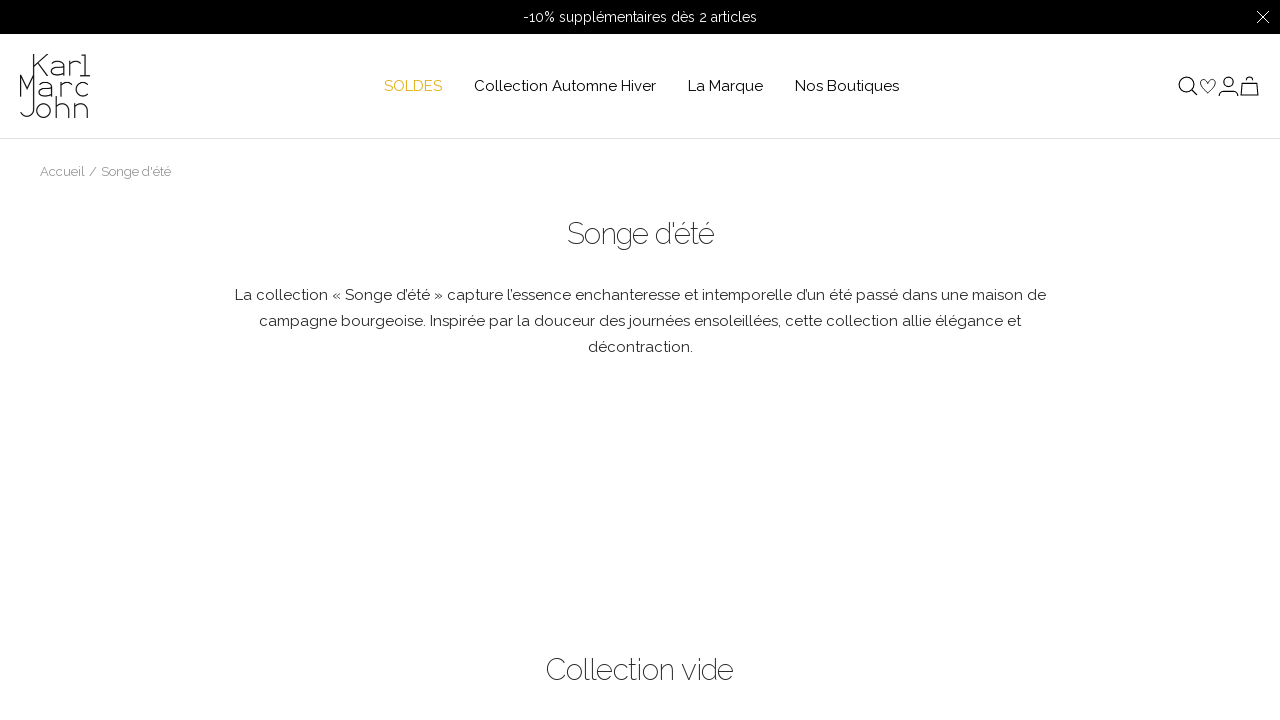

--- FILE ---
content_type: text/html; charset=utf-8
request_url: https://karlmarcjohn.com/collections/songe-dete/jolisjours_e24
body_size: 32994
content:

<!doctype html><html
  class="no-js"
  lang="fr"
  dir="ltr"
  
    data-market="fr"
  
>
  <head>
    
    <meta charset="utf-8">
    <meta
      name="viewport"
      content="width=device-width, initial-scale=1.0, height=device-height, minimum-scale=1.0, maximum-scale=1.0"
    >
    <meta name="theme-color" content="#ffffff">

    

    <title>Songe d&#39;été - Taggué &amp;quot;JOLISJOURS_E24&amp;quot; - Karl Marc John</title><meta name="description" content="La collection « Songe d’été » capture l’essence enchanteresse et intemporelle d’un été passé dans une maison de campagne bourgeoise. Inspirée par la douceur des journées ensoleillées, cette collection allie élégance et décontraction."><meta name="google-site-verification" content="3cVXSkbiHxBIw-XsgIrjGEBv0L7Eg66E80gZzdXOhWw" />

<script>
(() => {
  const clarityId = "fump7q00jm";
  (function (c, l, a, r, i, t, y) {
    c[a] =
      c[a] ||
      function () {
        (c[a].q = c[a].q || []).push(arguments);
      };
    t = l.createElement(r);
    t.async = 1;
    t.src = "https://www.clarity.ms/tag/" + i;
    y = l.getElementsByTagName(r)[0];
    y.parentNode.insertBefore(t, y);
  })(window, document, "clarity", "script", clarityId);
  document.addEventListener("DOMContentLoaded", () => {
    const { marketing } =
      window.Shopify.customerPrivacy.currentVisitorConsent();
    if (marketing === "yes") {
      window?.clarity("consent");
    } else if (!marketing) {
      document.addEventListener("google-consent", (evt) => {
        setTimeout(() => {
          const { marketing } =
            window.Shopify.customerPrivacy.currentVisitorConsent();
          if (marketing == "yes") {
            window?.clarity("consent");
          }
        }, 1000);
      });
    }
  });
})();
</script>

<script id="DI-Journey-WQYAAGUwWWFGb9h0BwFCc09JbW4fAgAA" type="text/javascript" src="https://t.mydialoginsight.com/js/Journey/1/WQYAAGUwWWFGb9h0BwFCc09JbW4fAgAA/DI.Journey-min.js"></script><script src="//karlmarcjohn.com/cdn/shop/t/206/assets/browser-detect.js?v=173879018801254352951717580079" type="text/javascript"></script>


  <script>
    // Define dataLayer and the gtag function.
    window.dataLayer = window.dataLayer || [];
    function gtag() {
      dataLayer.push(arguments);
    }

    (() => {
      // Set default consent to 'denied' as a placeholder
      // Determine actual values based on your own requirements
      let defaultConsent = {
        ad_storage:'granted',
        analytics_storage:'granted',
        ad_user_data: 'denied',
        ad_personalization: 'denied',
        functionality_storage: 'granted',
        personalization_storage: 'denied',
        security_storage: 'granted',
      };


      let consentMode = window.localStorage.getItem('consentMode');
      if (consentMode) {
        consentMode = JSON.parse(consentMode);
        gtag('consent', 'default', {
          ...consentMode,
          wait_for_update: 500,
        });
      } else {

      gtag('consent', 'default', {
        ...defaultConsent,
        wait_for_update: 500,
      });
      }
    })();
  </script>




  <!-- this is an external librairy provinding source -->
  <script src="https://cdn.jsdelivr.net/npm/visitdata/dist/visitdata.umd.js"></script>



  <script>
    (function (w, l) {
      w[l] = w[l] || [];

      w[l].push(
        (function () {
          return arguments;
        })('set', 'url_passthrough', true)
      );
      w[l].push({ 'gtm.start': new Date().getTime(), event: 'gtm.js' });
    })(window, 'dataLayer');
  </script>

  
    <!-- Google Tag Manager -->
    <script>
      (function (w, d, s, l, i) {
        if (window._isLightHouse) {
          return;
        }
        w[l] = w[l] || [];

        const f = d.getElementsByTagName(s)[0],
          j = d.createElement(s);
        j.async = true;

        let url = 'https://www.googletagmanager.com/gtm.js?id=#tag_id#';

        const cdn_url = '';
        if (cdn_url) url = cdn_url;
        if (/#\s*tag_id\s*#/i.test(url)) j.src = url.replace(/#\s*tag_id\s*#/i, i);
        else j.src = url + i;
        f.parentNode.insertBefore(j, f);
      })(window, document, 'script', 'dataLayer', 'GTM-5FBBXBQ');
    </script>
    <!-- End Google Tag Manager -->
  


<link rel="shortcut icon" href="//karlmarcjohn.com/cdn/shop/files/favicon_96x96.png?v=1614310282" type="image/png"><link rel="preconnect" href="https://cdn.shopify.com">
    <link rel="dns-prefetch" href="https://productreviews.shopifycdn.com">
    <link rel="dns-prefetch" href="https://www.google-analytics.com"><link rel="preconnect" href="https://fonts.shopifycdn.com" crossorigin><link rel="preload" as="script" href="//karlmarcjohn.com/cdn/shop/t/206/assets/vendor.js?v=31715688253868339281717580077">
    <link rel="preload" as="script" href="//karlmarcjohn.com/cdn/shop/t/206/assets/instant-page.js?v=121037932675038853521717580077"><meta property="og:type" content="website">
  <meta property="og:title" content="Songe d&#39;été"><meta property="og:description" content="La collection « Songe d’été » capture l’essence enchanteresse et intemporelle d’un été passé dans une maison de campagne bourgeoise. Inspirée par la douceur des journées ensoleillées, cette collection allie élégance et décontraction."><meta property="og:url" content="https://karlmarcjohn.com/collections/songe-dete/jolisjours_e24">
<meta property="og:site_name" content="Karl Marc John"><meta name="twitter:card" content="summary"><meta name="twitter:title" content="Songe d'été">
  <meta name="twitter:description" content="La collection « Songe d’été » capture l’essence enchanteresse et intemporelle d’un été passé dans une maison de campagne bourgeoise. Inspirée par la douceur des journées ensoleillées, cette collection allie élégance et décontraction.">
    









<link rel="preload" href="//karlmarcjohn.com/cdn/fonts/raleway/raleway_n4.2c76ddd103ff0f30b1230f13e160330ff8b2c68a.woff2" as="font" type="font/woff2" crossorigin><link rel="preload" href="//karlmarcjohn.com/cdn/fonts/raleway/raleway_n4.2c76ddd103ff0f30b1230f13e160330ff8b2c68a.woff2" as="font" type="font/woff2" crossorigin><style>
  /* adobe font css */

  /* Typography (body) */

  

  
/* Typography (heading) */

  

  
/* Typography (heading secondary) */

  

  

  
  @font-face {
  font-family: Raleway;
  font-weight: 400;
  font-style: normal;
  font-display: swap;
  src: url("//karlmarcjohn.com/cdn/fonts/raleway/raleway_n4.2c76ddd103ff0f30b1230f13e160330ff8b2c68a.woff2") format("woff2"),
       url("//karlmarcjohn.com/cdn/fonts/raleway/raleway_n4.c057757dddc39994ad5d9c9f58e7c2c2a72359a9.woff") format("woff");
}

@font-face {
  font-family: Raleway;
  font-weight: 400;
  font-style: italic;
  font-display: swap;
  src: url("//karlmarcjohn.com/cdn/fonts/raleway/raleway_i4.aaa73a72f55a5e60da3e9a082717e1ed8f22f0a2.woff2") format("woff2"),
       url("//karlmarcjohn.com/cdn/fonts/raleway/raleway_i4.650670cc243082f8988ecc5576b6d613cfd5a8ee.woff") format("woff");
}

@font-face {
  font-family: Raleway;
  font-weight: 700;
  font-style: normal;
  font-display: swap;
  src: url("//karlmarcjohn.com/cdn/fonts/raleway/raleway_n7.740cf9e1e4566800071db82eeca3cca45f43ba63.woff2") format("woff2"),
       url("//karlmarcjohn.com/cdn/fonts/raleway/raleway_n7.84943791ecde186400af8db54cf3b5b5e5049a8f.woff") format("woff");
}

@font-face {
  font-family: Raleway;
  font-weight: 700;
  font-style: italic;
  font-display: swap;
  src: url("//karlmarcjohn.com/cdn/fonts/raleway/raleway_i7.6d68e3c55f3382a6b4f1173686f538d89ce56dbc.woff2") format("woff2"),
       url("//karlmarcjohn.com/cdn/fonts/raleway/raleway_i7.ed82a5a5951418ec5b6b0a5010cb65216574b2bd.woff") format("woff");
}


  
  
  @font-face {
  font-family: Raleway;
  font-weight: 400;
  font-style: normal;
  font-display: swap;
  src: url("//karlmarcjohn.com/cdn/fonts/raleway/raleway_n4.2c76ddd103ff0f30b1230f13e160330ff8b2c68a.woff2") format("woff2"),
       url("//karlmarcjohn.com/cdn/fonts/raleway/raleway_n4.c057757dddc39994ad5d9c9f58e7c2c2a72359a9.woff") format("woff");
}

@font-face {
  font-family: Raleway;
  font-weight: 400;
  font-style: italic;
  font-display: swap;
  src: url("//karlmarcjohn.com/cdn/fonts/raleway/raleway_i4.aaa73a72f55a5e60da3e9a082717e1ed8f22f0a2.woff2") format("woff2"),
       url("//karlmarcjohn.com/cdn/fonts/raleway/raleway_i4.650670cc243082f8988ecc5576b6d613cfd5a8ee.woff") format("woff");
}

@font-face {
  font-family: Raleway;
  font-weight: 700;
  font-style: normal;
  font-display: swap;
  src: url("//karlmarcjohn.com/cdn/fonts/raleway/raleway_n7.740cf9e1e4566800071db82eeca3cca45f43ba63.woff2") format("woff2"),
       url("//karlmarcjohn.com/cdn/fonts/raleway/raleway_n7.84943791ecde186400af8db54cf3b5b5e5049a8f.woff") format("woff");
}

@font-face {
  font-family: Raleway;
  font-weight: 700;
  font-style: italic;
  font-display: swap;
  src: url("//karlmarcjohn.com/cdn/fonts/raleway/raleway_i7.6d68e3c55f3382a6b4f1173686f538d89ce56dbc.woff2") format("woff2"),
       url("//karlmarcjohn.com/cdn/fonts/raleway/raleway_i7.ed82a5a5951418ec5b6b0a5010cb65216574b2bd.woff") format("woff");
}

@font-face {
  font-family: Raleway;
  font-weight: 200;
  font-style: normal;
  font-display: swap;
  src: url("//karlmarcjohn.com/cdn/fonts/raleway/raleway_n2.bfcb497fa2c55518d63fe3ceb1f62a774ba4142a.woff2") format("woff2"),
       url("//karlmarcjohn.com/cdn/fonts/raleway/raleway_n2.057b156029fe7a18f88ee40ba9efbcf320b7afa9.woff") format("woff");
}

@font-face {
  font-family: Raleway;
  font-weight: 200;
  font-style: italic;
  font-display: swap;
  src: url("//karlmarcjohn.com/cdn/fonts/raleway/raleway_i2.ef135080d1c30702d031398cf1fa45319b144b78.woff2") format("woff2"),
       url("//karlmarcjohn.com/cdn/fonts/raleway/raleway_i2.a592c66cfaef3d4110b0545b91dff6f4a45e37e3.woff") format("woff");
}


  
  
  @font-face {
  font-family: Raleway;
  font-weight: 400;
  font-style: normal;
  font-display: swap;
  src: url("//karlmarcjohn.com/cdn/fonts/raleway/raleway_n4.2c76ddd103ff0f30b1230f13e160330ff8b2c68a.woff2") format("woff2"),
       url("//karlmarcjohn.com/cdn/fonts/raleway/raleway_n4.c057757dddc39994ad5d9c9f58e7c2c2a72359a9.woff") format("woff");
}

@font-face {
  font-family: Raleway;
  font-weight: 400;
  font-style: italic;
  font-display: swap;
  src: url("//karlmarcjohn.com/cdn/fonts/raleway/raleway_i4.aaa73a72f55a5e60da3e9a082717e1ed8f22f0a2.woff2") format("woff2"),
       url("//karlmarcjohn.com/cdn/fonts/raleway/raleway_i4.650670cc243082f8988ecc5576b6d613cfd5a8ee.woff") format("woff");
}

@font-face {
  font-family: Raleway;
  font-weight: 700;
  font-style: normal;
  font-display: swap;
  src: url("//karlmarcjohn.com/cdn/fonts/raleway/raleway_n7.740cf9e1e4566800071db82eeca3cca45f43ba63.woff2") format("woff2"),
       url("//karlmarcjohn.com/cdn/fonts/raleway/raleway_n7.84943791ecde186400af8db54cf3b5b5e5049a8f.woff") format("woff");
}

@font-face {
  font-family: Raleway;
  font-weight: 700;
  font-style: italic;
  font-display: swap;
  src: url("//karlmarcjohn.com/cdn/fonts/raleway/raleway_i7.6d68e3c55f3382a6b4f1173686f538d89ce56dbc.woff2") format("woff2"),
       url("//karlmarcjohn.com/cdn/fonts/raleway/raleway_i7.ed82a5a5951418ec5b6b0a5010cb65216574b2bd.woff") format("woff");
}

@font-face {
  font-family: Raleway;
  font-weight: 300;
  font-style: normal;
  font-display: swap;
  src: url("//karlmarcjohn.com/cdn/fonts/raleway/raleway_n3.8b41f9f76b3ea43a64923d0e171aec8d8d64ca51.woff2") format("woff2"),
       url("//karlmarcjohn.com/cdn/fonts/raleway/raleway_n3.0f52cef63575e7aefb853e37056ce58cecface1a.woff") format("woff");
}

@font-face {
  font-family: Raleway;
  font-weight: 300;
  font-style: italic;
  font-display: swap;
  src: url("//karlmarcjohn.com/cdn/fonts/raleway/raleway_i3.732a842f1e4ed33e866d15a6a2d610cca4357b52.woff2") format("woff2"),
       url("//karlmarcjohn.com/cdn/fonts/raleway/raleway_i3.0408a5932dd3b98d37ef870ff904abe87b8fc722.woff") format("woff");
}



  :root {--heading-color: 40, 40, 40;
      --text-color: 40, 40, 40;
      --background: 255, 255, 255;
      --secondary-background: 245, 245, 245;
      --border-color: 223, 223, 223;
      --border-color-darker: 169, 169, 169;
      --success-color: 46, 158, 123;
      --success-background: 213, 236, 229;
      --error-color: 222, 42, 42;
      --error-background: 253, 240, 240;
      --warning-color: 227, 176, 22;
      --warning-background: 253, 249, 239;
      --primary-button-background: 177, 148, 92;
      --primary-button-text-color: 255, 255, 255;
      --secondary-button-background: 0, 0, 0;
      --secondary-button-text-color: 255, 255, 255;
      --ternary-button-background: 245, 245, 245;
      --ternary-button-text-color: 215, 154, 16;
      --product-star-rating: 246, 164, 41;
      --product-on-sale-accent: 215, 154, 16;
      --product-sold-out-accent: 215, 154, 16;
      --product-custom-label-background: , , ;
      --product-custom-label-text-color: 0, 0, 0;
      --product-custom-label-2-background: , , ;
      --product-custom-label-2-text-color: 0, 0, 0;
      --product-low-stock-text-color: 222, 42, 42;
      --product-in-stock-text-color: 46, 158, 123;
      --loading-bar-background: 40, 40, 40;

      /* new labels by metafields */
      --product-label-primary-text-color: 255, 255, 255;
      --product-label-primary-background: 7, 24, 42;
      --product-label-secondary-text-color: 0, 0, 0;
      --product-label-secondary-background: 238, 203, 67;
      --product-label-ternary-text-color: 40, 40, 40;
      --product-label-ternary-background: 255, 255, 255;

      --product-label-primary-variant-text-color: 255, 255, 255;
      --product-label-primary-variant-background: 7, 24, 42;
      --product-label-secondary-variant-text-color: 0, 0, 0;
      --product-label-secondary-variant-background: 238, 203, 67;
      --product-label-ternary-variant-text-color: 40, 40, 40;
      --product-label-ternary-variant-background: 255, 255, 255;


      /* We duplicate some "base" colors as root colors, which is useful to use on drawer elements or popover without. Those should not be overridden to avoid issues */
      --root-heading-color: 40, 40, 40;
      --root-text-color: 40, 40, 40;
      --root-background: 255, 255, 255;
      --root-border-color: 223, 223, 223;
      --root-primary-button-background: 177, 148, 92;
      --root-primary-button-text-color: 255, 255, 255;

      /* Cart discount color */--cart-discount--color: 255, 255, 255;
      --cart-discount--background: 0, 0, 0;

      --base-font-size: 15px;

      /* heading font */
      --heading-font-family: Raleway, sans-serif;
  
  ;
  
      --heading-font-weight: 200;
      --heading-font-style: normal;
      --heading-text-transform: normal;
      --heading-font-weight-light: 200;
      --heading-font-weight-normal: 400;
      --heading-font-weight-bold: 700;

      /* heading font */
      --heading-secondary-font-family: Raleway, sans-serif;
  
  ;
  
      --heading-secondary-font-weight: 300;
      --heading-secondary-font-style: normal;
      --heading-secondary-font-weight-light: 300;
      --heading-secondary-font-weight-normal: 400;
      --heading-secondary-font-weight-bold: 700;

      /* body text font */
      --text-font-family: Raleway, sans-serif;
  
  ;
  
      --text-font-weight: 400;
      --text-font-style: normal;
      --text-font-weight-light: 300;
      --text-font-weight-normal: 400;
      --text-font-weight-bold: 700;
      --text-font-bold-weight: 700; /* kept for compatibility */

      /* Typography (font size) */
      --heading-xxsmall-font-size: 11px;
      --heading-xsmall-font-size: 11px;
      --heading-small-font-size: 12px;
      --heading-large-font-size: 36px;
      --heading-h1-font-size: 36px;
      --heading-h2-font-size: 30px;
      --heading-h3-font-size: 26px;
      --heading-h4-font-size: 24px;
      --heading-h5-font-size: 20px;
      --heading-h6-font-size: 16px;

      /* Control the look and feel of the theme by changing radius of various elements */
      --button-border-radius: 0px;
      --block-border-radius: 0px;
      --block-border-radius-reduced: 0px;
      --color-swatch-border-radius: 100%;

      /* Button size */
      --button-height: 48px;
      --button-small-height: 40px;

      /* Form related */
      --form-input-field-height: 48px;
      --form-input-gap: 16px;
      --form-submit-margin: 24px;

      /* Product listing related variables */
      --product-list-block-spacing: 32px;

      /* Video related */
      --play-button-background: 255, 255, 255;
      --play-button-arrow: 40, 40, 40;

      /* RTL support */
      --transform-logical-flip: 1;
      --transform-origin-start: left;
      --transform-origin-end: right;

      /* Other */
      --zoom-cursor-svg-url: url(//karlmarcjohn.com/cdn/shop/t/206/assets/zoom-cursor.svg?v=167598891150109490321718192970);
      --arrow-right-svg-url: url(//karlmarcjohn.com/cdn/shop/t/206/assets/arrow-right.svg?v=70740017276485900791718193719);
      --arrow-left-svg-url: url(//karlmarcjohn.com/cdn/shop/t/206/assets/arrow-left.svg?v=20859819828309117001718193719);

      /* Some useful variables that we can reuse in our CSS. Some explanation are needed for some of them:
         - container-max-width-minus-gutters: represents the container max width without the edge gutters
         - container-outer-width: considering the screen width, represent all the space outside the container
         - container-outer-margin: same as container-outer-width but get set to 0 inside a container
         - container-inner-width: the effective space inside the container (minus gutters)
         - grid-column-width: represents the width of a single column of the grid
         - vertical-breather: this is a variable that defines the global "spacing" between sections, and inside the section
                              to create some "breath" and minimum spacing
       */
      --container-max-width: 1600px;
      --container-gutter: 24px;
      --container-max-width-minus-gutters: calc(var(--container-max-width) - (var(--container-gutter)) * 2);
      --container-outer-width: max(calc((100vw - var(--container-max-width-minus-gutters)) / 2), var(--container-gutter));
      --container-outer-margin: var(--container-outer-width);
      --container-inner-width: calc(100vw - var(--container-outer-width) * 2);

      --grid-column-count: 10;
      --grid-gap: 24px;
      --grid-column-width: calc((100vw - var(--container-outer-width) * 2 - var(--grid-gap) * (var(--grid-column-count) - 1)) / var(--grid-column-count));

      --vertical-breather: 48px;
      --vertical-breather-tight: 24px;

      /* Shopify related variables */
      --payment-terms-background-color: #ffffff;

      /* default value if announcement bar is not present */
     --enable-sticky-announcement-bar: 0;
  }

  @media screen and (min-width: 741px) {
      :root {
          --container-gutter: 40px;
          --grid-column-count: 20;
          --vertical-breather: 64px;
          --vertical-breather-tight: 32px;

          /* Typography (font size) */
          --heading-xsmall-font-size: 12px;
          --heading-small-font-size: 13px;
          --heading-large-font-size: 52px;
          --heading-h1-font-size: 48px;
          --heading-h2-font-size: 38px;
          --heading-h3-font-size: 32px;
          --heading-h4-font-size: 24px;
          --heading-h5-font-size: 20px;
          --heading-h6-font-size: 18px;

          /* Form related */
          --form-input-field-height: 52px;
          --form-submit-margin: 32px;

          /* Button size */
          --button-height: 52px;
          --button-small-height: 44px;
      }
  }

  @media screen and (min-width: 1200px) {
      :root {
          --vertical-breather: 80px;
          --vertical-breather-tight: 40px;
          --product-list-block-spacing: 48px;

          /* Typography */
          --heading-large-font-size: 64px;
          --heading-h1-font-size: 56px;
          --heading-h2-font-size: 48px;
          --heading-h3-font-size: 36px;
          --heading-h4-font-size: 30px;
          --heading-h5-font-size: 24px;
          --heading-h6-font-size: 18px;
      }
  }

  @media screen and (min-width: 1600px) {
      :root {
          --vertical-breather: 90px;
          --vertical-breather-tight: 45px;
      }
  }
</style>

    
<!-- prettier-ignore -->
<script>


  // This allows to expose several variables to the global scope, to be used in scripts
  window.themeVariables = {
    settings: {
      direction: "ltr",
      pageType: "collection",
      cartCount: 0,
      moneyFormat: "{{amount_with_comma_separator}} €",
      moneyWithCurrencyFormat: "{{amount_with_comma_separator}} €",
      moneyWithoutTrailingZeros: false,
      showVendor: false,
      show_discount: true,
      discountMode: "percentage_no_label",
      discountStep: "1",
      discountMethod: "round",
      currencyCodeEnabled: false,
      cartType: "drawer",
      cartCurrency: "EUR",currentMarket:"fr",currentLocalization:"fr",
      defaultLocalization:"fr",
      mobileZoomFactor: 2.5,
	    enable_media_in_slider_collections: true,
	    enable_media_in_slider_sections: false,
	    enable_media_in_slider_reduced: false
    },

    routes: {
      host: "karlmarcjohn.com",
      rootUrl: "\/",
      rootUrlWithoutSlash: '',
      cartUrl: "\/cart",
      productUrl: "/products",
      accountUrl: "account",
      cartAddUrl: "\/cart\/add",
      cartChangeUrl: "\/cart\/change",
      searchUrl: "\/search",
      predictiveSearchUrl: "\/search\/suggest",
      productRecommendationsUrl: "\/recommendations\/products",
      sl_cartUrl :  "cart",
      sl_cartAddUrl :  "cart/change",
      sl_productRecommendationsUrl:  "recommendations/products"
    },

    strings: {
      accessibilityDelete: "Supprimer",
      accessibilityClose: "Fermer",
      collectionSoldOut: "Epuisé",
      collectionDiscount: "Economisez @savings@",
      collectionFromPrice: "A partir de ",
      productSalePrice: "Prix de vente",
      productRegularPrice: "Prix normal",
      productFormUnavailable: "Indisponible",
      productFormSoldOut: "Indisponible",
      productFormPreOrder: "Pre-commander",
      productFormAddToCart: "Ajouter au panier",
      searchNoResults: "Aucun résultat n\u0026#39;a été retourné.",
      searchNewSearch: "Nouvelle recherche",
      searchProducts: "Produits",
      searchArticles: "Blog",
      searchPages: "Pages",
      searchCollections: "Collections",
      cartViewCart: "Voir panier",
      cartItemAdded: "Produit ajouté à votre panier !",
      cartItemAddedShort: "Ajouté au panier !",
      cartAddOrderNote: "Précisions à indiquer au livreur",
      cartEditOrderNote: "Modifier la note",
      shippingEstimatorNoResults: "Désolé, nous ne livrons pas à votre destination.",
      shippingEstimatorOneResult: "Il y a un frais d\u0026#39;envoi pour votre adresse :",
      shippingEstimatorMultipleResults: "Il y a plusieurs frais d\u0026#39;envoi pour votre adresse :",
      shippingEstimatorError: "Une ou plusieurs erreurs se sont produites lors de la récupération des frais d\u0026#39;envoi :"
    },

    libs: {
      flickity: "\/\/karlmarcjohn.com\/cdn\/shop\/t\/206\/assets\/flickity.js?v=125430014455421737881717580079",
      photoswipe: "\/\/karlmarcjohn.com\/cdn\/shop\/t\/206\/assets\/photoswipe.js?v=132268647426145925301717580077",
      qrCode: "\/\/karlmarcjohn.com\/cdn\/shopifycloud\/storefront\/assets\/themes_support\/vendor\/qrcode-3f2b403b.js"
    },

    breakpoints: {
      phone: 'screen and (max-width: 740px)',
      tablet: 'screen and (min-width: 741px) and (max-width: 999px)',
      tabletAndUp: 'screen and (min-width: 741px)',
      pocket: 'screen and (max-width: 999px)',
      lap: 'screen and (min-width: 1000px) and (max-width: 1199px)',
      lapAndUp: 'screen and (min-width: 1000px)',
      desktop: 'screen and (min-width: 1200px)',
      wide: 'screen and (min-width: 1400px)'
    },
    data : {
      user_id : "",
      encoded_user_id : "e3b0c44298fc1c149afbf4c8996fb92427ae41e4649b934ca495991b7852b855",
      shop : "karl-marc-john.myshopify.com",
      shop_id: "24717426768",
      lang: "fr",
      country: "FR",
    },
    apps: {
      onetrust_token: "64841983-3752-4298-8600-f45ee3258c9d",
      onetrust_no_autoblock: false
    },
    consent :{
      ready : false
    },
    tracking: {
	    gtm_use_product_type_as_item_category: false
    }
  };

  

  window.addEventListener('pageshow', async () => {
	  const cartContent = await (await fetch(`${window.themeVariables.routes.cartUrl}.js`, {cache: 'reload'})).json();
	  document.documentElement.dispatchEvent(new CustomEvent('cart:refresh', {detail: {cart: cartContent}}));
	  document.documentElement.dispatchEvent(new CustomEvent('cart:init', {detail: {cart: cartContent}}));
  });


  window.addEventListener('oz-consent:ready', (event) => {
    window.themeVariables.consent.ready = true;
    window.themeVariables.consent.provider = event.detail?.provider;
  });

  


  if ('noModule' in HTMLScriptElement.prototype) {
    // Old browsers (like IE) that does not support module will be considered as if not executing JS at all
    document.documentElement.className = document.documentElement.className.replace('no-js', 'js');

    requestAnimationFrame(() => {
      const viewportHeight = (window.visualViewport ? window.visualViewport.height : document.documentElement.clientHeight);
      document.documentElement.style.setProperty('--window-height',viewportHeight + 'px');
    });
  }</script>


    <script src="//karlmarcjohn.com/cdn/shop/t/206/assets/vendor.js?v=31715688253868339281717580077" defer></script>
    <script src="//karlmarcjohn.com/cdn/shop/t/206/assets/instant-page.js?v=121037932675038853521717580077" defer></script>
    <!-- main-css -->


  <link href="//karlmarcjohn.com/cdn/shop/t/206/assets/__vite-main.ee377de6.css" rel="stylesheet" type="text/css" media="all" />




  <script src="//karlmarcjohn.com/cdn/shop/t/206/assets/__vite-main.fd46ef3d.js" type="module" crossorigin="anonymous"></script>
  <link href="//karlmarcjohn.com/cdn/shop/t/206/assets/__vite-main.ca275927.css" rel="stylesheet" type="text/css" media="all" />
  <link rel="modulepreload" href="//karlmarcjohn.com/cdn/shop/t/206/assets/__vite-custom-html-element.e295bf2c.js" crossorigin="anonymous">
  <link rel="modulepreload" href="//karlmarcjohn.com/cdn/shop/t/206/assets/__vite-cart.fb14b6a6.js" crossorigin="anonymous">
  <link rel="modulepreload" href="//karlmarcjohn.com/cdn/shop/t/206/assets/__vite-user.0ca47464.js" crossorigin="anonymous">
  <link rel="modulepreload" href="//karlmarcjohn.com/cdn/shop/t/206/assets/__vite-section-loader.1200dd2b.js" crossorigin="anonymous">
  <link rel="modulepreload" href="//karlmarcjohn.com/cdn/shop/t/206/assets/__vite-products.80a9323a.js" crossorigin="anonymous">
  <link rel="modulepreload" href="//karlmarcjohn.com/cdn/shop/t/206/assets/__vite-product-html-element.c2e9771e.js" crossorigin="anonymous">
  <link rel="modulepreload" href="//karlmarcjohn.com/cdn/shop/t/206/assets/__vite-drawer.dbc23d66.js" crossorigin="anonymous">
  <link rel="modulepreload" href="//karlmarcjohn.com/cdn/shop/t/206/assets/__vite-media-features.eec194f1.js" crossorigin="anonymous">
  <link rel="modulepreload" href="//karlmarcjohn.com/cdn/shop/t/206/assets/__vite-dom.03ca0a5c.js" crossorigin="anonymous">
  <link rel="modulepreload" href="//karlmarcjohn.com/cdn/shop/t/206/assets/__vite-get-parent-target.5bbe01eb.js" crossorigin="anonymous">
  <link rel="modulepreload" href="//karlmarcjohn.com/cdn/shop/t/206/assets/__vite-animation.9a0166b7.js" crossorigin="anonymous">
  <link rel="modulepreload" href="//karlmarcjohn.com/cdn/shop/t/206/assets/__vite-image.bcbeffd9.js" crossorigin="anonymous">
  <link rel="modulepreload" href="//karlmarcjohn.com/cdn/shop/t/206/assets/__vite-trackingHelpers.84fe5822.js" crossorigin="anonymous">
  <link rel="modulepreload" href="//karlmarcjohn.com/cdn/shop/t/206/assets/__vite-impressions.9e43b064.js" crossorigin="anonymous">
  <link rel="modulepreload" href="//karlmarcjohn.com/cdn/shop/t/206/assets/__vite-redirect-logic.6182bdc8.js" crossorigin="anonymous">
  <link rel="modulepreload" href="//karlmarcjohn.com/cdn/shop/t/206/assets/__vite-debouncers.710db348.js" crossorigin="anonymous">
  <link rel="modulepreload" href="//karlmarcjohn.com/cdn/shop/t/206/assets/__vite-fetchWithTimeout.766407be.js" crossorigin="anonymous">
  <link rel="modulepreload" href="//karlmarcjohn.com/cdn/shop/t/206/assets/__vite-location.e499bba4.js" crossorigin="anonymous">
  <link rel="modulepreload" href="//karlmarcjohn.com/cdn/shop/t/206/assets/__vite-utils.9fac69fd.js" crossorigin="anonymous">
  <link rel="modulepreload" href="//karlmarcjohn.com/cdn/shop/t/206/assets/__vite-search.a4163ed3.js" crossorigin="anonymous">
  <link rel="modulepreload" href="//karlmarcjohn.com/cdn/shop/t/206/assets/__vite-focus-trap.esm.cfa47d0b.js" crossorigin="anonymous">


    

<link rel="canonical" href="https://karlmarcjohn.com/collections/songe-dete/jolisjours_e24">
<script>window.performance && window.performance.mark && window.performance.mark('shopify.content_for_header.start');</script><meta name="facebook-domain-verification" content="gxtm2ebvdvcabizutuuaty1ururv8a">
<meta id="shopify-digital-wallet" name="shopify-digital-wallet" content="/24717426768/digital_wallets/dialog">
<meta name="shopify-checkout-api-token" content="612a2b69aae6cc314f9ff16e8205c77d">
<meta id="in-context-paypal-metadata" data-shop-id="24717426768" data-venmo-supported="false" data-environment="production" data-locale="fr_FR" data-paypal-v4="true" data-currency="EUR">


<script async="async" src="/checkouts/internal/preloads.js?locale=fr-FR"></script>
<script id="shopify-features" type="application/json">{"accessToken":"612a2b69aae6cc314f9ff16e8205c77d","betas":["rich-media-storefront-analytics"],"domain":"karlmarcjohn.com","predictiveSearch":true,"shopId":24717426768,"locale":"fr"}</script>
<script>var Shopify = Shopify || {};
Shopify.shop = "karl-marc-john.myshopify.com";
Shopify.locale = "fr";
Shopify.currency = {"active":"EUR","rate":"1.0"};
Shopify.country = "FR";
Shopify.theme = {"name":"[Migration Prod V2] Thème The Oz","id":168407466320,"schema_name":"@theoz\/karl-march-john-v2","schema_version":"3.8.0 - 3.8.0","theme_store_id":null,"role":"main"};
Shopify.theme.handle = "null";
Shopify.theme.style = {"id":null,"handle":null};
Shopify.cdnHost = "karlmarcjohn.com/cdn";
Shopify.routes = Shopify.routes || {};
Shopify.routes.root = "/";</script>
<script type="module">!function(o){(o.Shopify=o.Shopify||{}).modules=!0}(window);</script>
<script>!function(o){function n(){var o=[];function n(){o.push(Array.prototype.slice.apply(arguments))}return n.q=o,n}var t=o.Shopify=o.Shopify||{};t.loadFeatures=n(),t.autoloadFeatures=n()}(window);</script>
<script id="shop-js-analytics" type="application/json">{"pageType":"collection"}</script>
<script defer="defer" async type="module" src="//karlmarcjohn.com/cdn/shopifycloud/shop-js/modules/v2/client.init-shop-cart-sync_rmw7xfpI.fr.esm.js"></script>
<script defer="defer" async type="module" src="//karlmarcjohn.com/cdn/shopifycloud/shop-js/modules/v2/chunk.common_BJYQnvkC.esm.js"></script>
<script type="module">
  await import("//karlmarcjohn.com/cdn/shopifycloud/shop-js/modules/v2/client.init-shop-cart-sync_rmw7xfpI.fr.esm.js");
await import("//karlmarcjohn.com/cdn/shopifycloud/shop-js/modules/v2/chunk.common_BJYQnvkC.esm.js");

  window.Shopify.SignInWithShop?.initShopCartSync?.({"fedCMEnabled":true,"windoidEnabled":true});

</script>
<script>(function() {
  var isLoaded = false;
  
    if (isLoaded) return;
    isLoaded = true;
    window.shopifyAppsUrls = ["https:\/\/instafeed.nfcube.com\/cdn\/d971d5c8c814d0e9f68aa98067248f3e.js?shop=karl-marc-john.myshopify.com","https:\/\/cdn.tabarn.app\/cdn\/automatic-discount\/automatic-discount-v2.min.js?shop=karl-marc-john.myshopify.com","https:\/\/assets.smartwishlist.webmarked.net\/static\/v6\/smartwishlist.js?shop=karl-marc-john.myshopify.com","https:\/\/d1564fddzjmdj5.cloudfront.net\/initializercolissimo.js?app_name=happycolissimo\u0026cloud=d1564fddzjmdj5.cloudfront.net\u0026shop=karl-marc-john.myshopify.com","https:\/\/client.discounthuntapp.com\/script?shop=karl-marc-john.myshopify.com","\/\/backinstock.useamp.com\/widget\/18051_1767154524.js?category=bis\u0026v=6\u0026shop=karl-marc-john.myshopify.com","\/\/cdn.shopify.com\/proxy\/8a6099cff4204e9fedaf5326e88aaa5875d3c08a571f7419351b33d50a9d166b\/web.baback.co\/internal\/v2\/shopify-embed?shop=karl-marc-john.myshopify.com\u0026sp-cache-control=cHVibGljLCBtYXgtYWdlPTkwMA"];
    function asyncLoad() { var urls = window.shopifyAppsUrls; for (var i = 0; i < urls.length; i++) {
      var s = document.createElement('script');
      s.type = 'text/javascript';
      s.async = true;
      s.src = urls[i];
      var x = document.getElementsByTagName('script')[0];
      x.parentNode.insertBefore(s, x);
    }
  };
  if(window.attachEvent) {
    window.attachEvent('onload', asyncLoad);
  } else {
    window.addEventListener('load', asyncLoad, false);
  }
})();</script>
<script id="__st">var __st={"a":24717426768,"offset":3600,"reqid":"5201dcf8-3294-42d6-b88d-d0400c569293-1768589671","pageurl":"karlmarcjohn.com\/collections\/songe-dete\/jolisjours_e24","u":"4b3d4c90b606","p":"collection","rtyp":"collection","rid":615227457872};</script>
<script>window.ShopifyPaypalV4VisibilityTracking = true;</script>
<script id="captcha-bootstrap">!function(){'use strict';const t='contact',e='account',n='new_comment',o=[[t,t],['blogs',n],['comments',n],[t,'customer']],c=[[e,'customer_login'],[e,'guest_login'],[e,'recover_customer_password'],[e,'create_customer']],r=t=>t.map((([t,e])=>`form[action*='/${t}']:not([data-nocaptcha='true']) input[name='form_type'][value='${e}']`)).join(','),a=t=>()=>t?[...document.querySelectorAll(t)].map((t=>t.form)):[];function s(){const t=[...o],e=r(t);return a(e)}const i='password',u='form_key',d=['recaptcha-v3-token','g-recaptcha-response','h-captcha-response',i],f=()=>{try{return window.sessionStorage}catch{return}},m='__shopify_v',_=t=>t.elements[u];function p(t,e,n=!1){try{const o=window.sessionStorage,c=JSON.parse(o.getItem(e)),{data:r}=function(t){const{data:e,action:n}=t;return t[m]||n?{data:e,action:n}:{data:t,action:n}}(c);for(const[e,n]of Object.entries(r))t.elements[e]&&(t.elements[e].value=n);n&&o.removeItem(e)}catch(o){console.error('form repopulation failed',{error:o})}}const l='form_type',E='cptcha';function T(t){t.dataset[E]=!0}const w=window,h=w.document,L='Shopify',v='ce_forms',y='captcha';let A=!1;((t,e)=>{const n=(g='f06e6c50-85a8-45c8-87d0-21a2b65856fe',I='https://cdn.shopify.com/shopifycloud/storefront-forms-hcaptcha/ce_storefront_forms_captcha_hcaptcha.v1.5.2.iife.js',D={infoText:'Protégé par hCaptcha',privacyText:'Confidentialité',termsText:'Conditions'},(t,e,n)=>{const o=w[L][v],c=o.bindForm;if(c)return c(t,g,e,D).then(n);var r;o.q.push([[t,g,e,D],n]),r=I,A||(h.body.append(Object.assign(h.createElement('script'),{id:'captcha-provider',async:!0,src:r})),A=!0)});var g,I,D;w[L]=w[L]||{},w[L][v]=w[L][v]||{},w[L][v].q=[],w[L][y]=w[L][y]||{},w[L][y].protect=function(t,e){n(t,void 0,e),T(t)},Object.freeze(w[L][y]),function(t,e,n,w,h,L){const[v,y,A,g]=function(t,e,n){const i=e?o:[],u=t?c:[],d=[...i,...u],f=r(d),m=r(i),_=r(d.filter((([t,e])=>n.includes(e))));return[a(f),a(m),a(_),s()]}(w,h,L),I=t=>{const e=t.target;return e instanceof HTMLFormElement?e:e&&e.form},D=t=>v().includes(t);t.addEventListener('submit',(t=>{const e=I(t);if(!e)return;const n=D(e)&&!e.dataset.hcaptchaBound&&!e.dataset.recaptchaBound,o=_(e),c=g().includes(e)&&(!o||!o.value);(n||c)&&t.preventDefault(),c&&!n&&(function(t){try{if(!f())return;!function(t){const e=f();if(!e)return;const n=_(t);if(!n)return;const o=n.value;o&&e.removeItem(o)}(t);const e=Array.from(Array(32),(()=>Math.random().toString(36)[2])).join('');!function(t,e){_(t)||t.append(Object.assign(document.createElement('input'),{type:'hidden',name:u})),t.elements[u].value=e}(t,e),function(t,e){const n=f();if(!n)return;const o=[...t.querySelectorAll(`input[type='${i}']`)].map((({name:t})=>t)),c=[...d,...o],r={};for(const[a,s]of new FormData(t).entries())c.includes(a)||(r[a]=s);n.setItem(e,JSON.stringify({[m]:1,action:t.action,data:r}))}(t,e)}catch(e){console.error('failed to persist form',e)}}(e),e.submit())}));const S=(t,e)=>{t&&!t.dataset[E]&&(n(t,e.some((e=>e===t))),T(t))};for(const o of['focusin','change'])t.addEventListener(o,(t=>{const e=I(t);D(e)&&S(e,y())}));const B=e.get('form_key'),M=e.get(l),P=B&&M;t.addEventListener('DOMContentLoaded',(()=>{const t=y();if(P)for(const e of t)e.elements[l].value===M&&p(e,B);[...new Set([...A(),...v().filter((t=>'true'===t.dataset.shopifyCaptcha))])].forEach((e=>S(e,t)))}))}(h,new URLSearchParams(w.location.search),n,t,e,['guest_login'])})(!0,!1)}();</script>
<script integrity="sha256-4kQ18oKyAcykRKYeNunJcIwy7WH5gtpwJnB7kiuLZ1E=" data-source-attribution="shopify.loadfeatures" defer="defer" src="//karlmarcjohn.com/cdn/shopifycloud/storefront/assets/storefront/load_feature-a0a9edcb.js" crossorigin="anonymous"></script>
<script data-source-attribution="shopify.dynamic_checkout.dynamic.init">var Shopify=Shopify||{};Shopify.PaymentButton=Shopify.PaymentButton||{isStorefrontPortableWallets:!0,init:function(){window.Shopify.PaymentButton.init=function(){};var t=document.createElement("script");t.src="https://karlmarcjohn.com/cdn/shopifycloud/portable-wallets/latest/portable-wallets.fr.js",t.type="module",document.head.appendChild(t)}};
</script>
<script data-source-attribution="shopify.dynamic_checkout.buyer_consent">
  function portableWalletsHideBuyerConsent(e){var t=document.getElementById("shopify-buyer-consent"),n=document.getElementById("shopify-subscription-policy-button");t&&n&&(t.classList.add("hidden"),t.setAttribute("aria-hidden","true"),n.removeEventListener("click",e))}function portableWalletsShowBuyerConsent(e){var t=document.getElementById("shopify-buyer-consent"),n=document.getElementById("shopify-subscription-policy-button");t&&n&&(t.classList.remove("hidden"),t.removeAttribute("aria-hidden"),n.addEventListener("click",e))}window.Shopify?.PaymentButton&&(window.Shopify.PaymentButton.hideBuyerConsent=portableWalletsHideBuyerConsent,window.Shopify.PaymentButton.showBuyerConsent=portableWalletsShowBuyerConsent);
</script>
<script data-source-attribution="shopify.dynamic_checkout.cart.bootstrap">document.addEventListener("DOMContentLoaded",(function(){function t(){return document.querySelector("shopify-accelerated-checkout-cart, shopify-accelerated-checkout")}if(t())Shopify.PaymentButton.init();else{new MutationObserver((function(e,n){t()&&(Shopify.PaymentButton.init(),n.disconnect())})).observe(document.body,{childList:!0,subtree:!0})}}));
</script>
<link id="shopify-accelerated-checkout-styles" rel="stylesheet" media="screen" href="https://karlmarcjohn.com/cdn/shopifycloud/portable-wallets/latest/accelerated-checkout-backwards-compat.css" crossorigin="anonymous">
<style id="shopify-accelerated-checkout-cart">
        #shopify-buyer-consent {
  margin-top: 1em;
  display: inline-block;
  width: 100%;
}

#shopify-buyer-consent.hidden {
  display: none;
}

#shopify-subscription-policy-button {
  background: none;
  border: none;
  padding: 0;
  text-decoration: underline;
  font-size: inherit;
  cursor: pointer;
}

#shopify-subscription-policy-button::before {
  box-shadow: none;
}

      </style>

<script>window.performance && window.performance.mark && window.performance.mark('shopify.content_for_header.end');</script>





  <!--Gem_Page_Header_Script-->
    


<!--End_Gem_Page_Header_Script-->
<!-- BEGIN app block: shopify://apps/gempages-builder/blocks/embed-gp-script-head/20b379d4-1b20-474c-a6ca-665c331919f3 -->














<!-- END app block --><!-- BEGIN app block: shopify://apps/klaviyo-email-marketing-sms/blocks/klaviyo-onsite-embed/2632fe16-c075-4321-a88b-50b567f42507 -->












  <script async src="https://static.klaviyo.com/onsite/js/XH4Vri/klaviyo.js?company_id=XH4Vri"></script>
  <script>!function(){if(!window.klaviyo){window._klOnsite=window._klOnsite||[];try{window.klaviyo=new Proxy({},{get:function(n,i){return"push"===i?function(){var n;(n=window._klOnsite).push.apply(n,arguments)}:function(){for(var n=arguments.length,o=new Array(n),w=0;w<n;w++)o[w]=arguments[w];var t="function"==typeof o[o.length-1]?o.pop():void 0,e=new Promise((function(n){window._klOnsite.push([i].concat(o,[function(i){t&&t(i),n(i)}]))}));return e}}})}catch(n){window.klaviyo=window.klaviyo||[],window.klaviyo.push=function(){var n;(n=window._klOnsite).push.apply(n,arguments)}}}}();</script>

  




  <script>
    window.klaviyoReviewsProductDesignMode = false
  </script>



  <!-- BEGIN app snippet: customer-hub-data --><script>
  if (!window.customerHub) {
    window.customerHub = {};
  }
  window.customerHub.storefrontRoutes = {
    login: "/account/login?return_url=%2F%23k-hub",
    register: "/account/register?return_url=%2F%23k-hub",
    logout: "/account/logout",
    profile: "/account",
    addresses: "/account/addresses",
  };
  
  window.customerHub.userId = null;
  
  window.customerHub.storeDomain = "karl-marc-john.myshopify.com";

  

  
    window.customerHub.storeLocale = {
        currentLanguage: 'fr',
        currentCountry: 'FR',
        availableLanguages: [
          
            {
              iso_code: 'fr',
              endonym_name: 'français'
            }
          
        ],
        availableCountries: [
          
            {
              iso_code: 'DE',
              name: 'Allemagne',
              currency_code: 'EUR'
            },
          
            {
              iso_code: 'BE',
              name: 'Belgique',
              currency_code: 'EUR'
            },
          
            {
              iso_code: 'ES',
              name: 'Espagne',
              currency_code: 'EUR'
            },
          
            {
              iso_code: 'FR',
              name: 'France',
              currency_code: 'EUR'
            },
          
            {
              iso_code: 'IT',
              name: 'Italie',
              currency_code: 'EUR'
            },
          
            {
              iso_code: 'LU',
              name: 'Luxembourg',
              currency_code: 'EUR'
            },
          
            {
              iso_code: 'NL',
              name: 'Pays-Bas',
              currency_code: 'EUR'
            },
          
            {
              iso_code: 'PL',
              name: 'Pologne',
              currency_code: 'EUR'
            },
          
            {
              iso_code: 'PT',
              name: 'Portugal',
              currency_code: 'EUR'
            },
          
            {
              iso_code: 'GB',
              name: 'Royaume-Uni',
              currency_code: 'EUR'
            }
          
        ]
    };
  
</script>
<!-- END app snippet -->





<!-- END app block --><link href="https://monorail-edge.shopifysvc.com" rel="dns-prefetch">
<script>(function(){if ("sendBeacon" in navigator && "performance" in window) {try {var session_token_from_headers = performance.getEntriesByType('navigation')[0].serverTiming.find(x => x.name == '_s').description;} catch {var session_token_from_headers = undefined;}var session_cookie_matches = document.cookie.match(/_shopify_s=([^;]*)/);var session_token_from_cookie = session_cookie_matches && session_cookie_matches.length === 2 ? session_cookie_matches[1] : "";var session_token = session_token_from_headers || session_token_from_cookie || "";function handle_abandonment_event(e) {var entries = performance.getEntries().filter(function(entry) {return /monorail-edge.shopifysvc.com/.test(entry.name);});if (!window.abandonment_tracked && entries.length === 0) {window.abandonment_tracked = true;var currentMs = Date.now();var navigation_start = performance.timing.navigationStart;var payload = {shop_id: 24717426768,url: window.location.href,navigation_start,duration: currentMs - navigation_start,session_token,page_type: "collection"};window.navigator.sendBeacon("https://monorail-edge.shopifysvc.com/v1/produce", JSON.stringify({schema_id: "online_store_buyer_site_abandonment/1.1",payload: payload,metadata: {event_created_at_ms: currentMs,event_sent_at_ms: currentMs}}));}}window.addEventListener('pagehide', handle_abandonment_event);}}());</script>
<script id="web-pixels-manager-setup">(function e(e,d,r,n,o){if(void 0===o&&(o={}),!Boolean(null===(a=null===(i=window.Shopify)||void 0===i?void 0:i.analytics)||void 0===a?void 0:a.replayQueue)){var i,a;window.Shopify=window.Shopify||{};var t=window.Shopify;t.analytics=t.analytics||{};var s=t.analytics;s.replayQueue=[],s.publish=function(e,d,r){return s.replayQueue.push([e,d,r]),!0};try{self.performance.mark("wpm:start")}catch(e){}var l=function(){var e={modern:/Edge?\/(1{2}[4-9]|1[2-9]\d|[2-9]\d{2}|\d{4,})\.\d+(\.\d+|)|Firefox\/(1{2}[4-9]|1[2-9]\d|[2-9]\d{2}|\d{4,})\.\d+(\.\d+|)|Chrom(ium|e)\/(9{2}|\d{3,})\.\d+(\.\d+|)|(Maci|X1{2}).+ Version\/(15\.\d+|(1[6-9]|[2-9]\d|\d{3,})\.\d+)([,.]\d+|)( \(\w+\)|)( Mobile\/\w+|) Safari\/|Chrome.+OPR\/(9{2}|\d{3,})\.\d+\.\d+|(CPU[ +]OS|iPhone[ +]OS|CPU[ +]iPhone|CPU IPhone OS|CPU iPad OS)[ +]+(15[._]\d+|(1[6-9]|[2-9]\d|\d{3,})[._]\d+)([._]\d+|)|Android:?[ /-](13[3-9]|1[4-9]\d|[2-9]\d{2}|\d{4,})(\.\d+|)(\.\d+|)|Android.+Firefox\/(13[5-9]|1[4-9]\d|[2-9]\d{2}|\d{4,})\.\d+(\.\d+|)|Android.+Chrom(ium|e)\/(13[3-9]|1[4-9]\d|[2-9]\d{2}|\d{4,})\.\d+(\.\d+|)|SamsungBrowser\/([2-9]\d|\d{3,})\.\d+/,legacy:/Edge?\/(1[6-9]|[2-9]\d|\d{3,})\.\d+(\.\d+|)|Firefox\/(5[4-9]|[6-9]\d|\d{3,})\.\d+(\.\d+|)|Chrom(ium|e)\/(5[1-9]|[6-9]\d|\d{3,})\.\d+(\.\d+|)([\d.]+$|.*Safari\/(?![\d.]+ Edge\/[\d.]+$))|(Maci|X1{2}).+ Version\/(10\.\d+|(1[1-9]|[2-9]\d|\d{3,})\.\d+)([,.]\d+|)( \(\w+\)|)( Mobile\/\w+|) Safari\/|Chrome.+OPR\/(3[89]|[4-9]\d|\d{3,})\.\d+\.\d+|(CPU[ +]OS|iPhone[ +]OS|CPU[ +]iPhone|CPU IPhone OS|CPU iPad OS)[ +]+(10[._]\d+|(1[1-9]|[2-9]\d|\d{3,})[._]\d+)([._]\d+|)|Android:?[ /-](13[3-9]|1[4-9]\d|[2-9]\d{2}|\d{4,})(\.\d+|)(\.\d+|)|Mobile Safari.+OPR\/([89]\d|\d{3,})\.\d+\.\d+|Android.+Firefox\/(13[5-9]|1[4-9]\d|[2-9]\d{2}|\d{4,})\.\d+(\.\d+|)|Android.+Chrom(ium|e)\/(13[3-9]|1[4-9]\d|[2-9]\d{2}|\d{4,})\.\d+(\.\d+|)|Android.+(UC? ?Browser|UCWEB|U3)[ /]?(15\.([5-9]|\d{2,})|(1[6-9]|[2-9]\d|\d{3,})\.\d+)\.\d+|SamsungBrowser\/(5\.\d+|([6-9]|\d{2,})\.\d+)|Android.+MQ{2}Browser\/(14(\.(9|\d{2,})|)|(1[5-9]|[2-9]\d|\d{3,})(\.\d+|))(\.\d+|)|K[Aa][Ii]OS\/(3\.\d+|([4-9]|\d{2,})\.\d+)(\.\d+|)/},d=e.modern,r=e.legacy,n=navigator.userAgent;return n.match(d)?"modern":n.match(r)?"legacy":"unknown"}(),u="modern"===l?"modern":"legacy",c=(null!=n?n:{modern:"",legacy:""})[u],f=function(e){return[e.baseUrl,"/wpm","/b",e.hashVersion,"modern"===e.buildTarget?"m":"l",".js"].join("")}({baseUrl:d,hashVersion:r,buildTarget:u}),m=function(e){var d=e.version,r=e.bundleTarget,n=e.surface,o=e.pageUrl,i=e.monorailEndpoint;return{emit:function(e){var a=e.status,t=e.errorMsg,s=(new Date).getTime(),l=JSON.stringify({metadata:{event_sent_at_ms:s},events:[{schema_id:"web_pixels_manager_load/3.1",payload:{version:d,bundle_target:r,page_url:o,status:a,surface:n,error_msg:t},metadata:{event_created_at_ms:s}}]});if(!i)return console&&console.warn&&console.warn("[Web Pixels Manager] No Monorail endpoint provided, skipping logging."),!1;try{return self.navigator.sendBeacon.bind(self.navigator)(i,l)}catch(e){}var u=new XMLHttpRequest;try{return u.open("POST",i,!0),u.setRequestHeader("Content-Type","text/plain"),u.send(l),!0}catch(e){return console&&console.warn&&console.warn("[Web Pixels Manager] Got an unhandled error while logging to Monorail."),!1}}}}({version:r,bundleTarget:l,surface:e.surface,pageUrl:self.location.href,monorailEndpoint:e.monorailEndpoint});try{o.browserTarget=l,function(e){var d=e.src,r=e.async,n=void 0===r||r,o=e.onload,i=e.onerror,a=e.sri,t=e.scriptDataAttributes,s=void 0===t?{}:t,l=document.createElement("script"),u=document.querySelector("head"),c=document.querySelector("body");if(l.async=n,l.src=d,a&&(l.integrity=a,l.crossOrigin="anonymous"),s)for(var f in s)if(Object.prototype.hasOwnProperty.call(s,f))try{l.dataset[f]=s[f]}catch(e){}if(o&&l.addEventListener("load",o),i&&l.addEventListener("error",i),u)u.appendChild(l);else{if(!c)throw new Error("Did not find a head or body element to append the script");c.appendChild(l)}}({src:f,async:!0,onload:function(){if(!function(){var e,d;return Boolean(null===(d=null===(e=window.Shopify)||void 0===e?void 0:e.analytics)||void 0===d?void 0:d.initialized)}()){var d=window.webPixelsManager.init(e)||void 0;if(d){var r=window.Shopify.analytics;r.replayQueue.forEach((function(e){var r=e[0],n=e[1],o=e[2];d.publishCustomEvent(r,n,o)})),r.replayQueue=[],r.publish=d.publishCustomEvent,r.visitor=d.visitor,r.initialized=!0}}},onerror:function(){return m.emit({status:"failed",errorMsg:"".concat(f," has failed to load")})},sri:function(e){var d=/^sha384-[A-Za-z0-9+/=]+$/;return"string"==typeof e&&d.test(e)}(c)?c:"",scriptDataAttributes:o}),m.emit({status:"loading"})}catch(e){m.emit({status:"failed",errorMsg:(null==e?void 0:e.message)||"Unknown error"})}}})({shopId: 24717426768,storefrontBaseUrl: "https://karlmarcjohn.com",extensionsBaseUrl: "https://extensions.shopifycdn.com/cdn/shopifycloud/web-pixels-manager",monorailEndpoint: "https://monorail-edge.shopifysvc.com/unstable/produce_batch",surface: "storefront-renderer",enabledBetaFlags: ["2dca8a86"],webPixelsConfigList: [{"id":"2265940304","configuration":"{\"accountID\":\"XH4Vri\",\"webPixelConfig\":\"eyJlbmFibGVBZGRlZFRvQ2FydEV2ZW50cyI6IHRydWV9\"}","eventPayloadVersion":"v1","runtimeContext":"STRICT","scriptVersion":"524f6c1ee37bacdca7657a665bdca589","type":"APP","apiClientId":123074,"privacyPurposes":["ANALYTICS","MARKETING"],"dataSharingAdjustments":{"protectedCustomerApprovalScopes":["read_customer_address","read_customer_email","read_customer_name","read_customer_personal_data","read_customer_phone"]}},{"id":"661258576","configuration":"{\"config\":\"{\\\"pixel_id\\\":\\\"G-YGENH8JLMT\\\",\\\"target_country\\\":\\\"FR\\\",\\\"gtag_events\\\":[{\\\"type\\\":\\\"search\\\",\\\"action_label\\\":[\\\"G-YGENH8JLMT\\\",\\\"AW-753586465\\\/SSqcCIPLiLgBEKGiq-cC\\\"]},{\\\"type\\\":\\\"begin_checkout\\\",\\\"action_label\\\":[\\\"G-YGENH8JLMT\\\",\\\"AW-753586465\\\/ltURCIDLiLgBEKGiq-cC\\\"]},{\\\"type\\\":\\\"view_item\\\",\\\"action_label\\\":[\\\"G-YGENH8JLMT\\\",\\\"AW-753586465\\\/GcMyCPrKiLgBEKGiq-cC\\\",\\\"MC-M146SZ8NEH\\\"]},{\\\"type\\\":\\\"purchase\\\",\\\"action_label\\\":[\\\"G-YGENH8JLMT\\\",\\\"AW-753586465\\\/Js2VCPfKiLgBEKGiq-cC\\\",\\\"MC-M146SZ8NEH\\\"]},{\\\"type\\\":\\\"page_view\\\",\\\"action_label\\\":[\\\"G-YGENH8JLMT\\\",\\\"AW-753586465\\\/EbZ9CPTKiLgBEKGiq-cC\\\",\\\"MC-M146SZ8NEH\\\"]},{\\\"type\\\":\\\"add_payment_info\\\",\\\"action_label\\\":[\\\"G-YGENH8JLMT\\\",\\\"AW-753586465\\\/alsmCIbLiLgBEKGiq-cC\\\"]},{\\\"type\\\":\\\"add_to_cart\\\",\\\"action_label\\\":[\\\"G-YGENH8JLMT\\\",\\\"AW-753586465\\\/UXStCP3KiLgBEKGiq-cC\\\"]}],\\\"enable_monitoring_mode\\\":false}\"}","eventPayloadVersion":"v1","runtimeContext":"OPEN","scriptVersion":"b2a88bafab3e21179ed38636efcd8a93","type":"APP","apiClientId":1780363,"privacyPurposes":[],"dataSharingAdjustments":{"protectedCustomerApprovalScopes":["read_customer_address","read_customer_email","read_customer_name","read_customer_personal_data","read_customer_phone"]}},{"id":"567116112","configuration":"{\"accountID\":\"shopify-24717426768\", \"endpoint\":\"https:\/\/connect.nosto.com\"}","eventPayloadVersion":"v1","runtimeContext":"STRICT","scriptVersion":"85848493c2a1c7a4bbf22728b6f9f31f","type":"APP","apiClientId":272825,"privacyPurposes":["ANALYTICS","MARKETING"],"dataSharingAdjustments":{"protectedCustomerApprovalScopes":["read_customer_personal_data"]}},{"id":"308969808","configuration":"{\"pixel_id\":\"431173804322686\",\"pixel_type\":\"facebook_pixel\",\"metaapp_system_user_token\":\"-\"}","eventPayloadVersion":"v1","runtimeContext":"OPEN","scriptVersion":"ca16bc87fe92b6042fbaa3acc2fbdaa6","type":"APP","apiClientId":2329312,"privacyPurposes":["ANALYTICS","MARKETING","SALE_OF_DATA"],"dataSharingAdjustments":{"protectedCustomerApprovalScopes":["read_customer_address","read_customer_email","read_customer_name","read_customer_personal_data","read_customer_phone"]}},{"id":"114458960","configuration":"{\"tagID\":\"2614060862799\"}","eventPayloadVersion":"v1","runtimeContext":"STRICT","scriptVersion":"18031546ee651571ed29edbe71a3550b","type":"APP","apiClientId":3009811,"privacyPurposes":["ANALYTICS","MARKETING","SALE_OF_DATA"],"dataSharingAdjustments":{"protectedCustomerApprovalScopes":["read_customer_address","read_customer_email","read_customer_name","read_customer_personal_data","read_customer_phone"]}},{"id":"shopify-app-pixel","configuration":"{}","eventPayloadVersion":"v1","runtimeContext":"STRICT","scriptVersion":"0450","apiClientId":"shopify-pixel","type":"APP","privacyPurposes":["ANALYTICS","MARKETING"]},{"id":"shopify-custom-pixel","eventPayloadVersion":"v1","runtimeContext":"LAX","scriptVersion":"0450","apiClientId":"shopify-pixel","type":"CUSTOM","privacyPurposes":["ANALYTICS","MARKETING"]}],isMerchantRequest: false,initData: {"shop":{"name":"Karl Marc John","paymentSettings":{"currencyCode":"EUR"},"myshopifyDomain":"karl-marc-john.myshopify.com","countryCode":"FR","storefrontUrl":"https:\/\/karlmarcjohn.com"},"customer":null,"cart":null,"checkout":null,"productVariants":[],"purchasingCompany":null},},"https://karlmarcjohn.com/cdn","fcfee988w5aeb613cpc8e4bc33m6693e112",{"modern":"","legacy":""},{"shopId":"24717426768","storefrontBaseUrl":"https:\/\/karlmarcjohn.com","extensionBaseUrl":"https:\/\/extensions.shopifycdn.com\/cdn\/shopifycloud\/web-pixels-manager","surface":"storefront-renderer","enabledBetaFlags":"[\"2dca8a86\"]","isMerchantRequest":"false","hashVersion":"fcfee988w5aeb613cpc8e4bc33m6693e112","publish":"custom","events":"[[\"page_viewed\",{}],[\"collection_viewed\",{\"collection\":{\"id\":\"615227457872\",\"title\":\"Songe d'été\",\"productVariants\":[]}}]]"});</script><script>
  window.ShopifyAnalytics = window.ShopifyAnalytics || {};
  window.ShopifyAnalytics.meta = window.ShopifyAnalytics.meta || {};
  window.ShopifyAnalytics.meta.currency = 'EUR';
  var meta = {"products":[],"page":{"pageType":"collection","resourceType":"collection","resourceId":615227457872,"requestId":"5201dcf8-3294-42d6-b88d-d0400c569293-1768589671"}};
  for (var attr in meta) {
    window.ShopifyAnalytics.meta[attr] = meta[attr];
  }
</script>
<script class="analytics">
  (function () {
    var customDocumentWrite = function(content) {
      var jquery = null;

      if (window.jQuery) {
        jquery = window.jQuery;
      } else if (window.Checkout && window.Checkout.$) {
        jquery = window.Checkout.$;
      }

      if (jquery) {
        jquery('body').append(content);
      }
    };

    var hasLoggedConversion = function(token) {
      if (token) {
        return document.cookie.indexOf('loggedConversion=' + token) !== -1;
      }
      return false;
    }

    var setCookieIfConversion = function(token) {
      if (token) {
        var twoMonthsFromNow = new Date(Date.now());
        twoMonthsFromNow.setMonth(twoMonthsFromNow.getMonth() + 2);

        document.cookie = 'loggedConversion=' + token + '; expires=' + twoMonthsFromNow;
      }
    }

    var trekkie = window.ShopifyAnalytics.lib = window.trekkie = window.trekkie || [];
    if (trekkie.integrations) {
      return;
    }
    trekkie.methods = [
      'identify',
      'page',
      'ready',
      'track',
      'trackForm',
      'trackLink'
    ];
    trekkie.factory = function(method) {
      return function() {
        var args = Array.prototype.slice.call(arguments);
        args.unshift(method);
        trekkie.push(args);
        return trekkie;
      };
    };
    for (var i = 0; i < trekkie.methods.length; i++) {
      var key = trekkie.methods[i];
      trekkie[key] = trekkie.factory(key);
    }
    trekkie.load = function(config) {
      trekkie.config = config || {};
      trekkie.config.initialDocumentCookie = document.cookie;
      var first = document.getElementsByTagName('script')[0];
      var script = document.createElement('script');
      script.type = 'text/javascript';
      script.onerror = function(e) {
        var scriptFallback = document.createElement('script');
        scriptFallback.type = 'text/javascript';
        scriptFallback.onerror = function(error) {
                var Monorail = {
      produce: function produce(monorailDomain, schemaId, payload) {
        var currentMs = new Date().getTime();
        var event = {
          schema_id: schemaId,
          payload: payload,
          metadata: {
            event_created_at_ms: currentMs,
            event_sent_at_ms: currentMs
          }
        };
        return Monorail.sendRequest("https://" + monorailDomain + "/v1/produce", JSON.stringify(event));
      },
      sendRequest: function sendRequest(endpointUrl, payload) {
        // Try the sendBeacon API
        if (window && window.navigator && typeof window.navigator.sendBeacon === 'function' && typeof window.Blob === 'function' && !Monorail.isIos12()) {
          var blobData = new window.Blob([payload], {
            type: 'text/plain'
          });

          if (window.navigator.sendBeacon(endpointUrl, blobData)) {
            return true;
          } // sendBeacon was not successful

        } // XHR beacon

        var xhr = new XMLHttpRequest();

        try {
          xhr.open('POST', endpointUrl);
          xhr.setRequestHeader('Content-Type', 'text/plain');
          xhr.send(payload);
        } catch (e) {
          console.log(e);
        }

        return false;
      },
      isIos12: function isIos12() {
        return window.navigator.userAgent.lastIndexOf('iPhone; CPU iPhone OS 12_') !== -1 || window.navigator.userAgent.lastIndexOf('iPad; CPU OS 12_') !== -1;
      }
    };
    Monorail.produce('monorail-edge.shopifysvc.com',
      'trekkie_storefront_load_errors/1.1',
      {shop_id: 24717426768,
      theme_id: 168407466320,
      app_name: "storefront",
      context_url: window.location.href,
      source_url: "//karlmarcjohn.com/cdn/s/trekkie.storefront.cd680fe47e6c39ca5d5df5f0a32d569bc48c0f27.min.js"});

        };
        scriptFallback.async = true;
        scriptFallback.src = '//karlmarcjohn.com/cdn/s/trekkie.storefront.cd680fe47e6c39ca5d5df5f0a32d569bc48c0f27.min.js';
        first.parentNode.insertBefore(scriptFallback, first);
      };
      script.async = true;
      script.src = '//karlmarcjohn.com/cdn/s/trekkie.storefront.cd680fe47e6c39ca5d5df5f0a32d569bc48c0f27.min.js';
      first.parentNode.insertBefore(script, first);
    };
    trekkie.load(
      {"Trekkie":{"appName":"storefront","development":false,"defaultAttributes":{"shopId":24717426768,"isMerchantRequest":null,"themeId":168407466320,"themeCityHash":"15408768708315782","contentLanguage":"fr","currency":"EUR","eventMetadataId":"3eabd5ba-29e8-4dcd-92f8-39d77400be9f"},"isServerSideCookieWritingEnabled":true,"monorailRegion":"shop_domain","enabledBetaFlags":["65f19447"]},"Session Attribution":{},"S2S":{"facebookCapiEnabled":true,"source":"trekkie-storefront-renderer","apiClientId":580111}}
    );

    var loaded = false;
    trekkie.ready(function() {
      if (loaded) return;
      loaded = true;

      window.ShopifyAnalytics.lib = window.trekkie;

      var originalDocumentWrite = document.write;
      document.write = customDocumentWrite;
      try { window.ShopifyAnalytics.merchantGoogleAnalytics.call(this); } catch(error) {};
      document.write = originalDocumentWrite;

      window.ShopifyAnalytics.lib.page(null,{"pageType":"collection","resourceType":"collection","resourceId":615227457872,"requestId":"5201dcf8-3294-42d6-b88d-d0400c569293-1768589671","shopifyEmitted":true});

      var match = window.location.pathname.match(/checkouts\/(.+)\/(thank_you|post_purchase)/)
      var token = match? match[1]: undefined;
      if (!hasLoggedConversion(token)) {
        setCookieIfConversion(token);
        window.ShopifyAnalytics.lib.track("Viewed Product Category",{"currency":"EUR","category":"Collection: songe-dete","collectionName":"songe-dete","collectionId":615227457872,"nonInteraction":true},undefined,undefined,{"shopifyEmitted":true});
      }
    });


        var eventsListenerScript = document.createElement('script');
        eventsListenerScript.async = true;
        eventsListenerScript.src = "//karlmarcjohn.com/cdn/shopifycloud/storefront/assets/shop_events_listener-3da45d37.js";
        document.getElementsByTagName('head')[0].appendChild(eventsListenerScript);

})();</script>
<script
  defer
  src="https://karlmarcjohn.com/cdn/shopifycloud/perf-kit/shopify-perf-kit-3.0.4.min.js"
  data-application="storefront-renderer"
  data-shop-id="24717426768"
  data-render-region="gcp-us-east1"
  data-page-type="collection"
  data-theme-instance-id="168407466320"
  data-theme-name="@theoz/karl-march-john-v2"
  data-theme-version="3.8.0 - 3.8.0"
  data-monorail-region="shop_domain"
  data-resource-timing-sampling-rate="10"
  data-shs="true"
  data-shs-beacon="true"
  data-shs-export-with-fetch="true"
  data-shs-logs-sample-rate="1"
  data-shs-beacon-endpoint="https://karlmarcjohn.com/api/collect"
></script>
</head>

  <body
    class="no-focus-outline  features--image-zoom  template--collection"
    data-instant-allow-query-string
  ><script>
  (() => {
    const temEvent = [];
    let isReady = false;

    function manageConsentFromShopify(cons) {
      const { marketingAllowed, analyticsAllowed, preferencesAllowed } = cons;

      const consent = {
        ad_storage: typeof marketingAllowed === 'boolean' ? (marketingAllowed ? 'granted' : 'denied') : undefined,
        analytics_storage:
          typeof analyticsAllowed === 'boolean' ? (analyticsAllowed ? 'granted' : 'denied') : undefined,
        ad_user_data: typeof marketingAllowed === 'boolean' ? (marketingAllowed ? 'granted' : 'denied') : undefined,
        ad_personalization:
          typeof preferencesAllowed === 'boolean' ? (preferencesAllowed ? 'granted' : 'denied') : undefined,
      };

      document.body.dispatchEvent(
        new CustomEvent('google-consent', {
          bubbles: true,
          detail: consent,
        })
      );
    }

    function manageConsent(event) {
      if (!isReady) {
        temEvent.push(event);
        return;
      }

      let consentMode = event.detail;
      if (!consentMode) return;

      const { analytics = false, preferences = false, marketing = false, sale_of_data = false } = consentMode;

      // Gère le consent Shopify
      if (window.Shopify?.customerPrivacy) {
        const trackingConsent = {
          analytics,
          preferences,
          marketing,
          sale_of_data,
        };

        window.Shopify.customerPrivacy.setTrackingConsent(trackingConsent, () => {
          console.log('shopify consent set to', trackingConsent);
        });
      }
    }

    window.addEventListener('DOMContentLoaded', () => {
      // consent
      window.Shopify.loadFeatures([
        {
          name: 'consent-tracking-api',
          version: '0.1',
          onLoad: () => {
            isReady = true;
            temEvent.forEach(manageConsent);

            document.dispatchEvent(
              new CustomEvent('consent:loaded', {
                bubbles: true,
              })
            );

            if (Shopify.customerPrivacy.shouldShowBanner()) {
              const { marketing, analytics, preferences } = Shopify.customerPrivacy.currentVisitorConsent();

              const consent = {
                marketingAllowed: marketing ? marketing === 'yes' : undefined,
                analyticsAllowed: analytics ? analytics === 'yes' : undefined,
                preferencesAllowed: preferences ? preferences === 'yes' : undefined,
              };

              manageConsentFromShopify(consent);

              window.dispatchEvent(
                new CustomEvent('oz-consent:ready', {
                  bubbles: true,
                  detail: {
                    provider: 'shopify',
                  },
                })
              );

              document.addEventListener('visitorConsentCollected', (event) => manageConsentFromShopify(event.detail));

              // se branche sur le lien open cookie du footer
              document.addEventListener('cookie:relaunch', () => {
                privacyBanner?.showPreferences();
              });
            }
          },
        },
      ]);
    });

    window.addEventListener('shopify:consent:change', manageConsent);
  })();
</script>





<script type="text/javascript">
  (function () {


    


    window.axeptioSettings = {
      clientId: '6684116228a6103238301de8',
      cookiesVersion: 'fr-02-07-2024',
    };

    (function (d, s) {
      const t = d.getElementsByTagName(s)[0],
        e = d.createElement(s);
      e.async = true;
      e.src = '//static.axept.io/sdk.js';
      t.parentNode.insertBefore(e, t);
    })(document, 'script');

    window._axcb = window._axcb || [];
    window._axcb.push(function (sdk) {


      sdk.on('cookies:complete', function (choices) {

        if (!choices || !choices.$$googleConsentMode)
          return;

        const {ad_storage, analytics_storage, ad_user_data, ad_personalization} = choices.$$googleConsentMode;

        if (/axeptio_cookies/i.test(document.cookie)) {

          document.body.dispatchEvent(
            new CustomEvent('google-consent', {
              bubbles: true,
              detail: {
                ad_storage,
                analytics_storage,
                ad_user_data,
                ad_personalization,
                disable_datalayer_event: true,
              },
            })
          );
        }
      else {

        document.body.dispatchEvent(
          new CustomEvent('google-consent', {
            bubbles: true,
            detail: {
              disable_datalayer_event: true,
            },
          })
        );
        }

        // Gère le consent Shopify
        window.dispatchEvent(
          new CustomEvent('shopify:consent:change', {
            bubbles: true,
            detail: {
              analytics: analytics_storage === 'granted',
              preferences: ad_personalization === 'granted',
              marketing: ad_storage === 'granted' && ad_user_data === 'granted',
              sale_of_data: false,
            },
          })
        );
      });

      document.addEventListener('cookie:relaunch', () => {
        sdk.openCookiesSpecialStep();
      });

      window.dispatchEvent(
        new CustomEvent('oz-consent:ready', {
          bubbles: true,
          detail: {
            provider: "axeptio"
          },
        })
      );
    });

    

  })();
</script>





  <!-- Google Tag Manager (noscript) -->
  <noscript
    ><iframe
      src="https://www.googletagmanager.com/ns.html?id=GTM-5FBBXBQ"
      height="0"
      width="0"
      style="display:none;visibility:hidden"
    ></iframe
  ></noscript>
  <!-- End Google Tag Manager (noscript) -->




  <script src="//karlmarcjohn.com/cdn/shop/t/206/assets/__vite-gtm-body-tag.5d6d8da7.js" type="module" crossorigin="anonymous"></script>
  <link rel="modulepreload" href="//karlmarcjohn.com/cdn/shop/t/206/assets/__vite-products.80a9323a.js" crossorigin="anonymous">
  <link rel="modulepreload" href="//karlmarcjohn.com/cdn/shop/t/206/assets/__vite-impressions.9e43b064.js" crossorigin="anonymous">
  <link rel="modulepreload" href="//karlmarcjohn.com/cdn/shop/t/206/assets/__vite-debouncers.710db348.js" crossorigin="anonymous">
  <link rel="modulepreload" href="//karlmarcjohn.com/cdn/shop/t/206/assets/__vite-cart.fb14b6a6.js" crossorigin="anonymous">
  <link rel="modulepreload" href="//karlmarcjohn.com/cdn/shop/t/206/assets/__vite-trackingHelpers.84fe5822.js" crossorigin="anonymous">
  <link rel="modulepreload" href="//karlmarcjohn.com/cdn/shop/t/206/assets/__vite-search.a4163ed3.js" crossorigin="anonymous">
  <link rel="modulepreload" href="//karlmarcjohn.com/cdn/shop/t/206/assets/__vite-user.0ca47464.js" crossorigin="anonymous">
  <link rel="modulepreload" href="//karlmarcjohn.com/cdn/shop/t/206/assets/__vite-gtm-base-catcher.730e84ab.js" crossorigin="anonymous">
  <link rel="modulepreload" href="//karlmarcjohn.com/cdn/shop/t/206/assets/__vite-collection.69d74612.js" crossorigin="anonymous">
  <link rel="modulepreload" href="//karlmarcjohn.com/cdn/shop/t/206/assets/__vite-cookies.6663c18a.js" crossorigin="anonymous">
  <link rel="modulepreload" href="//karlmarcjohn.com/cdn/shop/t/206/assets/__vite-utils.9fac69fd.js" crossorigin="anonymous">
  <link rel="modulepreload" href="//karlmarcjohn.com/cdn/shop/t/206/assets/__vite-custom-html-element.e295bf2c.js" crossorigin="anonymous">
  <link rel="modulepreload" href="//karlmarcjohn.com/cdn/shop/t/206/assets/__vite-section-loader.1200dd2b.js" crossorigin="anonymous">
  <link rel="modulepreload" href="//karlmarcjohn.com/cdn/shop/t/206/assets/__vite-location.e499bba4.js" crossorigin="anonymous">
  <link rel="modulepreload" href="//karlmarcjohn.com/cdn/shop/t/206/assets/__vite-get-parent-target.5bbe01eb.js" crossorigin="anonymous">


<gtm-crumb-catcher
  page-path="https://karlmarcjohn.com/collections/songe-dete/jolisjours_e24"
  currency="EUR"
  page-type="collection"
  
  page-title="Songe d&#39;été"
  gtm-tags="GTM-5FBBXBQ"
  
  script-url="//karlmarcjohn.com/cdn/shop/t/206/assets/GTM-extensibility.js?v=178382046295787694241761552292"
  gtm_tag_cdn=""
  
    put-consent-mode
  
  
  
  
  
    gtm-forced-tag-session-id="G-YGENH8JLMT"
  
  default-consent-analytics="true"
  default-consent-ads="true"
  
    send-session-id
  
  
  
></gtm-crumb-catcher>




  <script src="//karlmarcjohn.com/cdn/shop/t/206/assets/__vite-aki-discounts.24c04dc4.js" type="module" crossorigin="anonymous"></script>
  <link href="//karlmarcjohn.com/cdn/shop/t/206/assets/__vite-aki-discounts.68b197e4.css" rel="stylesheet" type="text/css" media="all" />
  <link rel="modulepreload" href="//karlmarcjohn.com/cdn/shop/t/206/assets/__vite-cart.fb14b6a6.js" crossorigin="anonymous">
  <link rel="modulepreload" href="//karlmarcjohn.com/cdn/shop/t/206/assets/__vite-user.0ca47464.js" crossorigin="anonymous">
  <link rel="modulepreload" href="//karlmarcjohn.com/cdn/shop/t/206/assets/__vite-fetchWithTimeout.766407be.js" crossorigin="anonymous">
  <link rel="modulepreload" href="//karlmarcjohn.com/cdn/shop/t/206/assets/__vite-item.663e77ee.js" crossorigin="anonymous">
  <link rel="modulepreload" href="//karlmarcjohn.com/cdn/shop/t/206/assets/__vite-custom-html-element.e295bf2c.js" crossorigin="anonymous">
  <link rel="modulepreload" href="//karlmarcjohn.com/cdn/shop/t/206/assets/__vite-get-parent-target.5bbe01eb.js" crossorigin="anonymous">
  <link rel="modulepreload" href="//karlmarcjohn.com/cdn/shop/t/206/assets/__vite-debouncers.710db348.js" crossorigin="anonymous">
  <link rel="modulepreload" href="//karlmarcjohn.com/cdn/shop/t/206/assets/__vite-utils.9fac69fd.js" crossorigin="anonymous">
  <link rel="modulepreload" href="//karlmarcjohn.com/cdn/shop/t/206/assets/__vite-section-loader.1200dd2b.js" crossorigin="anonymous">
  <link rel="modulepreload" href="//karlmarcjohn.com/cdn/shop/t/206/assets/__vite-focus-trap.esm.cfa47d0b.js" crossorigin="anonymous">




<aki-discounts
  url="https://shopify-price.the-oz.com/api/theoz/vp"
  
  
aki-functions
  
  message="  Vous devez être connecté pour accéder à la page Songe d&#39;été."
  fetch-timeout="6000"
></aki-discounts>




  
    <script>
      window.shopifyAppsUrls && window.shopifyAppsUrls.push('https://connect.nosto.com/include/shopify-24717426768');
    </script>
  
  






  
    <div class="nosto_page_type" style="display:none">category</div>
    <div class="nosto_category" style="display:none">
      <span class="category_string">Songe d'été</span>
      <span class="id">615227457872</span>
    </div>
    
      <span class="nosto_tag" style="display:none">JOLISJOURS_E24</span>
    
  




  


  <script src="//karlmarcjohn.com/cdn/shop/t/206/assets/__vite-nosto-tagging.750c957e.js" type="module" crossorigin="anonymous"></script>
  <link rel="modulepreload" href="//karlmarcjohn.com/cdn/shop/t/206/assets/__vite-cart.fb14b6a6.js" crossorigin="anonymous">
  <link rel="modulepreload" href="//karlmarcjohn.com/cdn/shop/t/206/assets/__vite-utils.9fac69fd.js" crossorigin="anonymous">
  <link rel="modulepreload" href="//karlmarcjohn.com/cdn/shop/t/206/assets/__vite-section-loader.1200dd2b.js" crossorigin="anonymous">


  <nosto-cart-updater
    price-currency-code="EUR"
    shop-secure-url="https://karlmarcjohn.com"
    class="nosto_cart"
    style="display:none"
  >
  </nosto-cart-updater>








<template
  id="wishlist"
  translation-add="Ajouter à la liste d&#39;envies"
  translation-remove="Supprimer de la liste d&#39;envies"
><svg
      fill="none"
      focusable="false"
      width="24"
      height="24"
      class="icon icon--picto-love   "
      viewBox="0 0 24 24"
    >
      <path d="M11.7141 20.1725C11.7141 20.1725 7.64436 17.2238 4.97562 13.4339C2.58295 10.0361 2.28013 6.41376 4.52636 4.89846C8.9513 1.91339 11.714 8.85173 11.714 8.85173" stroke="currentColor" stroke-width="1" stroke-linecap="round" stroke-linejoin="round"></path>
      <path d="M11.714 20.1725C11.714 20.1725 15.9102 17.1944 18.6618 13.3667C21.1288 9.93486 21.441 6.27638 19.125 4.74594C14.5627 1.73106 11.714 8.82942 11.714 8.82942" stroke="currentColor" stroke-width="1" stroke-linecap="round" stroke-linejoin="round"></path>
    </svg><svg
      fill="none"
      focusable="false"
      width="24"
      height="24"
      class="icon icon--picto-love-filled   "
      viewBox="0 0 24 24"
    >
      <path
        d="M11.714 20.173s-4.07-2.95-6.738-6.74c-2.393-3.397-2.696-7.02-.45-8.535 4.425-2.985 7.188 3.954 7.188 3.954m0 11.321s4.196-2.979 6.948-6.806c2.467-3.432 2.779-7.09.463-8.621-4.562-3.015-7.411 4.083-7.411 4.083"
        stroke="#b1945c"
        stroke-width="1"
        stroke-linecap="round"
        stroke-linejoin="round"
        fill="#b1945c"
      />
    </svg></template>



  <script src="//karlmarcjohn.com/cdn/shop/t/206/assets/__vite-wishlist.10ceffb4.js" type="module" crossorigin="anonymous"></script>
  <link rel="modulepreload" href="//karlmarcjohn.com/cdn/shop/t/206/assets/__vite-section-loader.1200dd2b.js" crossorigin="anonymous">
  <link rel="modulepreload" href="//karlmarcjohn.com/cdn/shop/t/206/assets/__vite-wishlist.e3310fcb.js" crossorigin="anonymous">
  <link rel="modulepreload" href="//karlmarcjohn.com/cdn/shop/t/206/assets/__vite-custom-html-element.e295bf2c.js" crossorigin="anonymous">
  <link rel="modulepreload" href="//karlmarcjohn.com/cdn/shop/t/206/assets/__vite-products.80a9323a.js" crossorigin="anonymous">
  <link rel="modulepreload" href="//karlmarcjohn.com/cdn/shop/t/206/assets/__vite-utils.9fac69fd.js" crossorigin="anonymous">



<script>
    // Hack : disable native script
    if (window.shopifyAppsUrls) {
      window.shopifyAppsUrls = window.shopifyAppsUrls.filter((url) => !/smartwishlist/.test(url));
    }
  </script>
  


  <script src="//karlmarcjohn.com/cdn/shop/t/206/assets/__vite-smart-wishlist.ca23c3e8.js" type="module" crossorigin="anonymous"></script>
  <link rel="modulepreload" href="//karlmarcjohn.com/cdn/shop/t/206/assets/__vite-user.0ca47464.js" crossorigin="anonymous">
  <link rel="modulepreload" href="//karlmarcjohn.com/cdn/shop/t/206/assets/__vite-wishlist.e3310fcb.js" crossorigin="anonymous">
  <link rel="modulepreload" href="//karlmarcjohn.com/cdn/shop/t/206/assets/__vite-section-loader.1200dd2b.js" crossorigin="anonymous">
  <link rel="modulepreload" href="//karlmarcjohn.com/cdn/shop/t/206/assets/__vite-utils.9fac69fd.js" crossorigin="anonymous">


<smart-wishlist></smart-wishlist>

<svg class="visually-hidden">
      <linearGradient id="rating-star-gradient-half">
        <stop offset="50%" stop-color="rgb(var(--product-star-rating))" />
        <stop offset="50%" stop-color="rgb(var(--product-star-rating))" stop-opacity="0.4" />
      </linearGradient>
    </svg>

    <a href="#main" class="visually-hidden skip-to-content">Passer au contenu</a>
    <loading-bar class="loading-bar"></loading-bar>
<!-- BEGIN sections: header-group -->
<div id="shopify-section-sections--22711270801744__announcement-bar" class="shopify-section shopify-section-group-header-group shopify-section--announcement-bar">




  <script src="//karlmarcjohn.com/cdn/shop/t/206/assets/__vite-announcement-bar.a150d830.js" type="module" crossorigin="anonymous"></script>
  <link rel="modulepreload" href="//karlmarcjohn.com/cdn/shop/t/206/assets/__vite-item.663e77ee.js" crossorigin="anonymous">
  <link rel="modulepreload" href="//karlmarcjohn.com/cdn/shop/t/206/assets/__vite-custom-html-element.e295bf2c.js" crossorigin="anonymous">
  <link rel="modulepreload" href="//karlmarcjohn.com/cdn/shop/t/206/assets/__vite-focus-trap.esm.cfa47d0b.js" crossorigin="anonymous">





<style>
  :root {
      --enable-sticky-announcement-bar: 0;
  }

  #shopify-section-sections--22711270801744__announcement-bar {
      --heading-color: 255, 255, 255;
      --text-color: 255, 255, 255;
      --primary-button-background: 30, 45, 125;
      --primary-button-text-color: 255, 255, 255;
      --section-background: 0, 0, 0;
      --counter-background: 30, 45, 125;
      --counter-text-color: 255, 255, 255;position: relative;}

  @media screen and (max-width: 741px) {
      #shopify-section-sections--22711270801744__announcement-bar {}
  }
  @media screen and (min-width: 741px) {
      :root {
          --enable-sticky-announcement-bar: 1;
      }

      #shopify-section-sections--22711270801744__announcement-bar {position: -webkit-sticky;
          position: sticky;
          top: 0;
          z-index: 5; /* Make sure it goes over header */}
  }

  
  
  
  
  
  
  
</style>




  <section class="oz-section">
    <announcement-bar
      
        auto-play cycle-speed="4"
      
      class="announcement-bar announcement-bar--multiple announcement-bar--hide-navigation"
    ><div class="announcement-bar__list">
        

        
      <announcement-bar-item
              
              
              class="announcement-bar__item"
              
      >
        <div class="announcement-bar__message text--small"><a href="/collections/nouveautes-automne-hiver">
          
              <div>
                -10% supplémentaires dès 2 articles
              </div>
              
              
          
        </a></div></announcement-bar-item>
    


        
      <announcement-bar-item
              
                hidden
              
              
              class="announcement-bar__item"
              
      >
        <div class="announcement-bar__message text--small"><a href="/collections/soldes">
          
              <div>
                Dernière démarque : tout à -50%
              </div>
              
              
          
        </a></div></announcement-bar-item>
    


        
      <announcement-bar-item
              
                hidden
              
              
              class="announcement-bar__item"
              
      >
        <div class="announcement-bar__message text--small"><a href="/collections/nouveautes-automne-hiver">
          
              <div>
                Livraison offerte dès 100€ d&#39;achat
              </div>
              
              
          
        </a></div></announcement-bar-item>
    

      </div>
        <button type="button" class="announcement-bar__main-close-button tap-area" data-action="close-content">
          <span class="visually-hidden">Fermer</span><svg
      focusable="false"
      width="14"
      height="14"
      class="icon icon--close   "
      viewBox="0 0 14 14"
    >
      <path d="M13 13L1 1M13 1L1 13" stroke="currentColor" stroke-width="1" fill="none"></path>
    </svg></button>
      
    </announcement-bar>
  </section>

  <script>
    document.documentElement.style.setProperty(
      '--announcement-bar-height',
      document.getElementById('shopify-section-sections--22711270801744__announcement-bar').clientHeight + 'px'
    );
  </script>



</div><div id="shopify-section-sections--22711270801744__header" class="shopify-section shopify-section-group-header-group shopify-section--header">

<style>
    :root {
    	--enable-sticky-header: 1;
    	--enable-transparent-header: 0;
    	--loading-bar-background: 0, 0,0; /* Prevent the loading bar to be invisible */
    }

    .colored-menu-1 {
    	color :#cc0000
    }

    .colored-main-menu-1 {
    	color :#e3b016
    }

    #shopify-section-sections--22711270801744__header {--header-background: 255, 255,255;
    	--header-text-color: 0, 0,0;
    	--header-border-color: 217, 217,217;position: -webkit-sticky;
    	position: sticky;
    	top: 0;z-index: 4;
    }

    #shopify-section-sections--22711270801744__header #desktop-menu {
    	--menu-item-spacing: 32px;
    }.shopify-section--announcement-bar ~ #shopify-section-sections--22711270801744__header {
    	top: calc(var(--enable-sticky-announcement-bar, 0) * var(--announcement-bar-height, 0px));
    }#shopify-section-sections--22711270801744__header .header__logo-image {
    	max-width: 60px;
    }

    @media screen and (min-width: 741px) {
    	#shopify-section-sections--22711270801744__header .header__logo-image {
    		max-width: 70px;
    	}
    }

    @media screen and (min-width: 741px) {
        #shopify-section-sections--22711270801744__header .header__logo-image--sticky {
            max-width: 70px;
        }
    }

    :root {
    	--menu-label-primary-text-color: #ffffff;
    	--menu-label-secondary-text-color: #000000;
    	--menu-label-ternary-text-color: #282828;
    }
    @media screen and (min-width: 1200px){
     #shopify-section-sections--22711270801744__header .header__inner.header__inner--template-2 {
      grid-template-columns: auto 1fr auto;
     }
    }
    

    #shopify-section-sections--22711270801744__header .header__logo {
    	--header-logo-spacing: 
    }

    #shopify-section-sections--22711270801744__header .header__inline-navigation,
    #shopify-section-sections--22711270801744__header .header__icons {
    	--header-icons-alignment: center;
    	--icons-gap: 20px;
    }

    #shopify-section-sections--22711270801744__header .searchbar__position--left,
    #shopify-section-sections--22711270801744__header .header__icons {
    	--header-icons-size: 20px;
    }

    #shopify-section-sections--22711270801744__header .header__search {
    	--search-bar-size: 550px;
    }

    #shopify-section-sections--22711270801744__header .header__lang {
    	--flag-icon-width: 20px
    }

    

    #shopify-section-sections--22711270801744__header .header__icons--search-below {
    	--icons-size: 3;
    	--search-bar-below-span: -4/-1;
    }

    #shopify-section-sections--22711270801744__header .header__inner {
    	--header-padding-desktop: 20px;
    	--header-padding-mobile: 20px;

        
        
        

        --header-mobile-logo-position: 1fr auto 1fr;
    }



    
    
    
    #shopify-section-sections--22711270801744__header .header__linklist-link[data-nav-colors-block-id="1"]{
    	--nav-color: 177, 148, 92;
    }
    
    
    
    #shopify-section-sections--22711270801744__header .header--transparent .header__linklist-link[data-nav-colors-block-id="1"]{
    	--nav-color: 255, 255, 255;
    }
    
    
    .mobile-nav__item[data-level="1"][data-nav-colors-block-id="1"]{
    	--nav-color: 177, 148, 92;
    }
    
    


    
    
    
  </style>
    <header-sticky-spy
      spy-target="#shopify-section-sections--22711270801744__header"
      
        sticky-pinned-offset="initial_header_height"
      
    ></header-sticky-spy>
  

  <store-header
    
      sticky
      
        sticky-pinned-offset="initial_header_height"
      
    
    
    class="header header--bordered   "
    role="banner"
  >
    <div class="header__wrapper"><div class="container header__inner header__inner--template-2
 container--fullwidth ">
        <!-- LEFT PART -->
        <div class="header__inline-navigation hidden-desk">
          <button
            is="toggle-button"
            class="header__icon-wrapper tap-area"
            aria-controls="mobile-menu-drawer"
            aria-expanded="false"
            aria-label="Menu"
          ><svg
      focusable="false"
      width="24"
      height="24"
      class="icon icon--header-hamburger   "
      viewBox="0 0 18 14"
    >
      <path d="M0 1h18M0 13h18H0zm0-6h18H0z" fill="none" stroke="currentColor" stroke-width="1"></path>
    </svg>

            
              <span>Menu</span>
            
          </button><a
              href="/search"
              is="toggle-link"
              class="header__search tap-area searchbar__position--left hidden-desk "
              aria-label="Recherche"
              aria-controls="search-drawer"
              aria-expanded="false"
            ><svg
      focusable="false"
      width="18"
      height="18"
      class="icon icon--header-search   "
      viewBox="0 0 18 18"
    >
      <path d="M12.336 12.336c2.634-2.635 2.682-6.859.106-9.435-2.576-2.576-6.8-2.528-9.435.106C.373 5.642.325 9.866 2.901 12.442c2.576 2.576 6.8 2.528 9.435-.106zm0 0L17 17" fill="none" stroke="currentColor" stroke-width="1"></path>
    </svg></a></div>

        <!-- LOGO PART -->
        

        <span class="header__logo  header__logo--sticky">
  <a class="header__logo-link" href="/"><span class="visually-hidden">Karl Marc John</span>
      <img
        class="header__logo-image"
        width="180"
        height="163"
        src="//karlmarcjohn.com/cdn/shop/files/logo-noir-kmj_140x.png?v=1718782227"
        alt=""
      >
      <img
        class="header__logo-image--sticky"
        width="180"
        height="163"
        src="//karlmarcjohn.com/cdn/shop/files/logo-noir-kmj_140x.png?v=1718782227"
        alt=""
      ></a>
</span>

<div class="header__icons  ">
          <!-- icons -->
          

  <a
    href="/search"
    is="toggle-link"
    class="header__search tap-area header__search--icon hidden-phone hidden-pocket hidden-lap"
    aria-label="Recherche"
    aria-controls="search-drawer"
    aria-expanded="false"
  >
    <span class="hidden-phone hidden-pocket hidden-lap">Rechercher</span><svg
      focusable="false"
      width="18"
      height="18"
      class="icon icon--header-search   "
      viewBox="0 0 18 18"
    >
      <path d="M12.336 12.336c2.634-2.635 2.682-6.859.106-9.435-2.576-2.576-6.8-2.528-9.435.106C.373 5.642.325 9.866 2.901 12.442c2.576 2.576 6.8 2.528 9.435-.106zm0 0L17 17" fill="none" stroke="currentColor" stroke-width="1"></path>
    </svg></a>




  

  
<a
  href="/pages/wishlist"
  class="header__icon-wrapper tap-area hidden-phone hidden-pocket hidden-lap header__icon--wishlist "
  aria-label="Wishlist"
  
    is="header-wishlist"
    icon-width="18"
    icon-height="18"
  
>
  
<svg
      fill="none"
      focusable="false"
      width="18"
      height="18"
      class="icon icon--picto-love   "
      viewBox="0 0 24 24"
    >
      <path d="M11.7141 20.1725C11.7141 20.1725 7.64436 17.2238 4.97562 13.4339C2.58295 10.0361 2.28013 6.41376 4.52636 4.89846C8.9513 1.91339 11.714 8.85173 11.714 8.85173" stroke="currentColor" stroke-width="1" stroke-linecap="round" stroke-linejoin="round"></path>
      <path d="M11.714 20.1725C11.714 20.1725 15.9102 17.1944 18.6618 13.3667C21.1288 9.93486 21.441 6.27638 19.125 4.74594C14.5627 1.73106 11.714 8.82942 11.714 8.82942" stroke="currentColor" stroke-width="1" stroke-linecap="round" stroke-linejoin="round"></path>
    </svg>

  <span class="hidden-desk hidden-phone hidden-pocket hidden-lap">Wishlist</span>
</a>


<a
    href="/account/login"
    class="header__icon-wrapper header__icon--customer tap-area hidden-phone hidden-pocket hidden-lap"
    aria-label="Connexion"title="Compte"
    
  ><svg
      focusable="false"
      width="18"
      height="17"
      class="icon icon--header-customer   "
      viewBox="0 0 18 17"
    >
      <circle cx="9" cy="5" r="4" fill="none" stroke="currentColor" stroke-width="1" stroke-linejoin="round"></circle>
      <path d="M1 17v0a4 4 0 014-4h8a4 4 0 014 4v0" fill="none" stroke="currentColor" stroke-width="1"></path>
    </svg>
  </a><a
  href="/cart"
  
    is="toggle-link" aria-controls="mini-cart" aria-expanded="false"
  
  class="header__icon-wrapper tap-area header__icon--cart"
  aria-label="Panier"
  data-no-instant
><svg
      focusable="false"
      width="20"
      height="19"
      class="icon icon--header-tote-bag   "
      viewBox="0 0 20 19"
    >
      <path d="M3 7H17L18 18H2L3 7Z" fill="none" stroke="currentColor" stroke-width="1"></path>
      <path d="M13 4V4C13 2.34315 11.6569 1 10 1V1C8.34315 1 7 2.34315 7 4V4" fill="none" stroke="currentColor" stroke-width="1"></path>
    </svg><cart-count
    
      style="display:none"
    
    class="header__cart-count header__cart-count--floating bubble-count"
  >
    
0
  </cart-count>

  
    <cart-total
      
        hide-if-null
      
      class="span hidden-phone hidden-tablet "
    >
      

    </cart-total>
  
</a>

        </div>
        <div class="header__menu">
          <!-- Desktop Menu -->
          

<nav id="desktop-menu" role="navigation">
			<desktop-navigation>
				<ul class="header__linklist list--unstyled hidden-pocket hidden-lap  "
					role="list">

                <li
									is="desktop-loader"
									class="header__linklist-item has-dropdown"
									data-item-title="SOLDES"
									menu-id="1"
									block-id="1"
									section-id="sections--22711270801744__header"
                >

									<a class="header__linklist-link link--animated colored-main-menu-1"
								 href="/collections/soldes"
								 aria-controls="desktop-menu-1"
								 aria-expanded="false" >SOLDES</a>

									<div
											hidden=""
											id="desktop-menu-1"
											class="mega-menu"
											
									>
										<div desktop-loader-target class="container">
											<div class="mega-menu__inner">
												<div class="spinner">
													<svg focusable="false" width="24" height="24" class="icon icon--spinner"
														 viewBox="25 25 50 50">
														<circle cx="50" cy="50" r="20" fill="none" stroke="currentColor"
																stroke-width="5"></circle>
													</svg>
												</div>
											</div>
										</div>
									</div>
                </li>



                <li
									is="desktop-loader"
									class="header__linklist-item has-dropdown"
									data-item-title="Collection Automne Hiver"
									menu-id="2"
									block-id="3"
									section-id="sections--22711270801744__header"
                >

									<a class="header__linklist-link link--animated"
								 href="/collections/nouveautes-automne-hiver"
								 aria-controls="desktop-menu-2"
								 aria-expanded="false" >Collection Automne Hiver</a>

									<div
											hidden=""
											id="desktop-menu-2"
											class="mega-menu"
											
									>
										<div desktop-loader-target class="container">
											<div class="mega-menu__inner">
												<div class="spinner">
													<svg focusable="false" width="24" height="24" class="icon icon--spinner"
														 viewBox="25 25 50 50">
														<circle cx="50" cy="50" r="20" fill="none" stroke="currentColor"
																stroke-width="5"></circle>
													</svg>
												</div>
											</div>
										</div>
									</div>
                </li>



                <li
									is="desktop-loader"
									class="header__linklist-item has-dropdown"
									data-item-title="La Marque"
									menu-id="3"
									block-id="2"
									section-id="sections--22711270801744__header"
                >

									<a class="header__linklist-link link--animated"
								 href="#"
								 aria-controls="desktop-menu-3"
								 aria-expanded="false" >La Marque</a>

									<div
											hidden=""
											id="desktop-menu-3"
											class="mega-menu"
											
									>
										<div desktop-loader-target class="container">
											<div class="mega-menu__inner">
												<div class="spinner">
													<svg focusable="false" width="24" height="24" class="icon icon--spinner"
														 viewBox="25 25 50 50">
														<circle cx="50" cy="50" r="20" fill="none" stroke="currentColor"
																stroke-width="5"></circle>
													</svg>
												</div>
											</div>
										</div>
									</div>
                </li>



							<li
								class="header__linklist-item"
								data-item-title="Nos Boutiques"
								
							>

								<a class="header__linklist-link link--animated"
								 href="/pages/nos-boutiques"
								  >Nos Boutiques</a>

								


							</li>

						
</ul>
			</desktop-navigation>
		</nav>
	
        </div>

        
<div class="header__lang container hidden-lap-and-below"></div>
      </div>
    </div>
  </store-header><cart-notification
    global
    hidden
    class="cart-notification "
  ></cart-notification>
  <simple-notification
    global
    hidden
    class="simple-notification "
  ></simple-notification>

  
    <mobile-loader
      append-body
      section-id="sections--22711270801744__header"
      id="mobile-menu-drawer"
      class="drawer drawer--from-left"
    >
      

		<span class="drawer__overlay"></span>

      
		<div class="drawer__header drawer__header--shadowed">
			<button type="button" class="drawer__close-button drawer__close-button--block tap-area"
					data-action="close"
					title="Fermer"><svg
      focusable="false"
      width="14"
      height="14"
      class="icon icon--close   "
      viewBox="0 0 14 14"
    >
      <path d="M13 13L1 1M13 1L1 13" stroke="currentColor" stroke-width="1" fill="none"></path>
    </svg></button>
		</div>
      
	
      <div mobile-loader-target class="spinner">
        <svg focusable="false" width="24" height="24" class="icon icon--spinner" viewBox="25 25 50 50">
          <circle cx="50" cy="50" r="20" fill="none" stroke="currentColor" stroke-width="5"></circle>
        </svg>
      </div>

      <div class="drawer__footer drawer__footer--tight drawer__footer--bordered">
  <div class="mobile-nav__footer">
    
      
        
<a
  href="/pages/wishlist"
  class="icon-text header__icon--wishlist "
  aria-label="Wishlist"
  
    is="header-wishlist"
    icon-width="18"
    icon-height="18"
  
>
  
<svg
      fill="none"
      focusable="false"
      width="18"
      height="18"
      class="icon icon--picto-love   "
      viewBox="0 0 24 24"
    >
      <path d="M11.7141 20.1725C11.7141 20.1725 7.64436 17.2238 4.97562 13.4339C2.58295 10.0361 2.28013 6.41376 4.52636 4.89846C8.9513 1.91339 11.714 8.85173 11.714 8.85173" stroke="currentColor" stroke-width="1" stroke-linecap="round" stroke-linejoin="round"></path>
      <path d="M11.714 20.1725C11.714 20.1725 15.9102 17.1944 18.6618 13.3667C21.1288 9.93486 21.441 6.27638 19.125 4.74594C14.5627 1.73106 11.714 8.82942 11.714 8.82942" stroke="currentColor" stroke-width="1" stroke-linecap="round" stroke-linejoin="round"></path>
    </svg>

  <span class="">Wishlist</span>
</a>

      
    
<a
        class="icon-text"
        href="/account/login"
      ><svg
      focusable="false"
      width="18"
      height="17"
      class="icon icon--header-customer   "
      viewBox="0 0 18 17"
    >
      <circle cx="9" cy="5" r="4" fill="none" stroke="currentColor" stroke-width="1" stroke-linejoin="round"></circle>
      <path d="M1 17v0a4 4 0 014-4h8a4 4 0 014 4v0" fill="none" stroke="currentColor" stroke-width="1"></path>
    </svg>Compte</a></div>
</div>

    </mobile-loader>
  


<predictive-search-drawer
  append-body
  
    reverse-breakpoint="screen and (min-width: 1200px)"
  
  id="search-drawer"
  initial-focus-selector="#search-drawer [name='q']"
  class="predictive-search drawer drawer--large drawer--from-left"
  
>
  <span class="drawer__overlay"></span>

  <header class="drawer__header">
    <form id="predictive-search-form" action="/search" method="get" class="predictive-search__form"><svg
      focusable="false"
      width="18"
      height="18"
      class="icon icon--header-search   "
      viewBox="0 0 18 18"
    >
      <path d="M12.336 12.336c2.634-2.635 2.682-6.859.106-9.435-2.576-2.576-6.8-2.528-9.435.106C.373 5.642.325 9.866 2.901 12.442c2.576 2.576 6.8 2.528 9.435-.106zm0 0L17 17" fill="none" stroke="currentColor" stroke-width="1"></path>
    </svg><input
        class="predictive-search__input"
        type="text"
        name="q"
        autocomplete="off"
        autocorrect="off"
        aria-label="Recherche"
        placeholder="Rechercher"
      >
    </form>

    <button
      type="button"
      class="drawer__close-button tap-area"
      data-action="close"
      title="Fermer"
    ><svg
      focusable="false"
      width="14"
      height="14"
      class="icon icon--close   "
      viewBox="0 0 14 14"
    >
      <path d="M13 13L1 1M13 1L1 13" stroke="currentColor" stroke-width="1" fill="none"></path>
    </svg></button>
  </header>

  <div class="drawer__content">
    <div class="predictive-search__content-wrapper">
      <div hidden class="predictive-search__loading-state">
        <div class="spinner"><svg
      focusable="false"
      width="50"
      height="50"
      class="icon icon--spinner   "
      viewBox="25 25 50 50"
    >
      <circle cx="50" cy="50" r="20" fill="none" stroke="#282828" stroke-width="4"></circle>
    </svg></div>
      </div>

      <div hidden class="predictive-search__results" aria-live="polite"></div></div>
  </div>

  <footer hidden class="drawer__footer drawer__footer--no-top-padding">
    <button type="submit" form="predictive-search-form" class="button button--primary button--full">
      Voir tous les résultats
    </button>
  </footer>
</predictive-search-drawer>
<script>
    (() => {
      const headerElement = document.getElementById('shopify-section-sections--22711270801744__header'),
        headerHeight = headerElement.clientHeight,
        headerHeightWithoutBottomNav = headerElement.querySelector('.header__wrapper').clientHeight;

      document.documentElement.style.setProperty('--header-height', headerHeight + 'px');
      document.documentElement.style.setProperty(
        '--header-height-without-bottom-nav',
        headerHeightWithoutBottomNav + 'px'
      );
    })();
  </script>

  <script type="application/ld+json">
       {
         "@context": "https://schema.org",
         "@type": "Organization",
         "name": "Karl Marc John",
         
    
           "logo": "https:\/\/karlmarcjohn.com\/cdn\/shop\/files\/logo-noir-kmj_180x.png?v=1718782227",
         
         "url": "https:\/\/karlmarcjohn.com"
       }
  </script>

</div>
<!-- END sections: header-group -->
<!-- BEGIN sections: overlay-group -->
<div id="shopify-section-sections--22711270768976__privacy-banner" class="shopify-section shopify-section-group-overlay-group shopify-section--privacy-banner"><cookie-bar section="sections--22711270768976__privacy-banner" hidden class="cookie-bar text--xsmall"><p class="heading heading--xsmall">Cookie policy</p><p>I agree to the processing of my data in accordance with the conditions set out in the policy of Privacy.</p><div class="cookie-bar__actions">
    <button class="button button--text button--primary button--small text--xsmall" data-action="accept-policy">
      Accepter
    </button>
    <button class="button button--text button--ternary button--small text--xsmall" data-action="decline-policy">
      Refuser
    </button>
  </div>
</cookie-bar>


</div>
<!-- END sections: overlay-group --><div id="shopify-section-mini-cart" class="shopify-section shopify-section--mini-cart">


<cart-drawer section="mini-cart" id="mini-cart" class="mini-cart drawer drawer--large">
    <simple-notification
      notification-name="mini-cart-notification"
      hidden
      class="simple-notification simple-notification-mini-cart simple-notification--drawer"
    ></simple-notification>

    
    <span class="drawer__overlay"></span>

    <header class="drawer__header">
      <p class="drawer__title heading h6"><svg
      focusable="false"
      width="20"
      height="19"
      class="icon icon--header-tote-bag   "
      viewBox="0 0 20 19"
    >
      <path d="M3 7H17L18 18H2L3 7Z" fill="none" stroke="currentColor" stroke-width="1"></path>
      <path d="M13 4V4C13 2.34315 11.6569 1 10 1V1C8.34315 1 7 2.34315 7 4V4" fill="none" stroke="currentColor" stroke-width="1"></path>
    </svg><cart-count
          sentence-if-one="{{ count }} produit"
          sentence-if-several="{{ count }} produits"
          sentence-if-null="Panier"
        >Panier</cart-count>
      </p>

      <button
        type="button"
        class="drawer__close-button tap-area"
        data-action="close"
        title="Fermer"
      ><svg
      focusable="false"
      width="14"
      height="14"
      class="icon icon--close   "
      viewBox="0 0 14 14"
    >
      <path d="M13 13L1 1M13 1L1 13" stroke="currentColor" stroke-width="1" fill="none"></path>
    </svg></button>
    </header>

    <div cart-loader-spinner class="spinner">
      <svg focusable="false" width="24" height="24" class="icon icon--spinner" viewBox="25 25 50 50">
        <circle cx="50" cy="50" r="20" fill="none" stroke="currentColor" stroke-width="5"></circle>
      </svg>
    </div>
    <div cart-loader-target class="mini-cart__sub-container"></div>
  </cart-drawer>

  

</div><div id="main" role="main" class="anchor">
          <div
  id="mobile-facet-toolbar"
  class="mobile-toolbar  hidden-lap-and-up"
>
  <button
    is="toggle-button"
    class="mobile-toolbar__item mobile-toolbar__item--filters "
    aria-expanded="false"
    aria-controls="facet-filters"
    style="display: none"
  ><svg
      focusable="false"
      width="16"
      height="16"
      class="icon icon--filters   "
      viewBox="0 0 16 16"
    >
      <path d="M0 4h16M0 12h16" fill="none" stroke="currentColor" stroke-width=""></path>
      <circle cx="5" cy="4" r="2" fill="rgb(var(--background))" stroke="currentColor" stroke-width="1"></circle>
      <circle cx="11" cy="12" r="2" fill="rgb(var(--background))" stroke="currentColor" stroke-width="1"></circle>
    </svg><span class="mobile-toolbar__item-label">Filtres</span>
  </button>

  <button
    is="toggle-button"
    class="mobile-toolbar__item mobile-toolbar__item--sort"
    aria-expanded="false"
    aria-controls="sort-by-popover"
    style="display: none"
  >
    <span class="mobile-toolbar__item-label">Trier par</span><svg
      focusable="false"
      width="12"
      height="8"
      class="icon icon--chevron   "
      viewBox="0 0 12 8"
    >
      <path fill="none" d="M1 1l5 5 5-5" stroke="currentColor" stroke-width="1"></path>
    </svg></button>
</div>

        
<div id="shopify-section-template--22711271260496__collection-banner" class="shopify-section shopify-section--collection-banner">





<style>
  #shopify-section-template--22711271260496__collection-banner .image-overlay {
      --heading-color: 255, 255,255;
      --text-color: 255, 255,255;
      --section-items-alignment: center;
      --section-overlay-color: 0, 0,0;
      --section-overlay-opacity: 0.3;
  }
</style>

<section><div class="container">
      <div class="page-header"><nav
  aria-label="Fil d&#39;ariane"
  class="breadcrumb breadcrumb--floating text--xsmall text--subdued hidden-phone"
>
  <ol is="bread-crumb" class="breadcrumb__list" role="list">
      
      <li
        class="breadcrumb__item"
        position="1"
      >
        
          <a class="breadcrumb__link" href="/">Accueil</a>
        
      </li>
    
      
      <li
        class="breadcrumb__item"
        position="2"
      >
        
          <a class="breadcrumb__link" href="/collections/songe-dete">Songe d'été</a>
        
      </li>
    
  </ol>
</nav>

<div class="page-header__text-wrapper text-container"><h1 class="heading h1">Songe d'été</h1>
            <truncate-content
        
          max-length="300"
        
        
          match-media="screen and (max-width: 999px)"
        
        class="truncate-content collection-description"
      >
        <div class="collection-description__content truncate-content__content"><div style="text-align: center;" data-mce-fragment="1"><span data-mce-fragment="1" _msthash="2122" _msttexthash="142814347" _mstmutation="1">La collection « Songe d’été » capture l’essence enchanteresse et intemporelle d’un été passé dans une maison de campagne bourgeoise. Inspirée par la douceur des journées ensoleillées, cette collection allie élégance et décontraction.</span></div></div>
        <a href="#showmore" hidden class="truncate-content__show-more collection-description__button collection-description__button--show-more link">Voir plus</a>
        <a href="#showless" hidden class="truncate-content__show-less collection-description__button collection-description__button--show-less link">Voir moins</a>
      </truncate-content>
          
        </div>
      </div>
    </div>
</section>


<style> #shopify-section-template--22711271260496__collection-banner h1 {font-size: 30px;} </style></div><div id="shopify-section-template--22711271260496__10d5f50a-82fe-4a01-94b8-1c7fb1bd346f" class="shopify-section shopify-section--main-advanced-collection">







  
  
    
      

  
    
      
    
      

  
    
      
    
      
    
      
    
      
    
      

  
    
      
    
      
    
      
    
      
    
      
    
      

  



<style>
  #shopify-section-template--22711271260496__10d5f50a-82fe-4a01-94b8-1c7fb1bd346f {
  	--section-products-per-row: 0;
  }

  @media screen and (min-width: 741px) {
  	#shopify-section-template--22711271260496__10d5f50a-82fe-4a01-94b8-1c7fb1bd346f {--section-products-per-row: 3;
  	}
  }@media screen and (min-width: 1200px) {
  	#shopify-section-template--22711271260496__10d5f50a-82fe-4a01-94b8-1c7fb1bd346f {
  		--section-products-per-row: ;
  	}
  }/*
     IMPLEMENTATION NOTE: due to design requirements, the mobile toolbar (with filters and sort by) had to be moved to the
     layout file. However as section settings cannot be accessed outside the section itself, we simply hide them in CSS.
    */@media screen and (max-width: 999px) {
  	:root {
  		--anchor-offset: 60px;
  	}
  }

   
#shopify-section-template--22711271260496__10d5f50a-82fe-4a01-94b8-1c7fb1bd346f .product-facet__meta-bar.is-sticky {
  	--pinned-text-color: 0, 0, 0;
  	--pinned-background: 255, 255, 255;
  }
   

  

  
</style>



<section data-collection-id="615227457872">
  

  <div class="product-facet__container has-sticky-filter-bar">
    <product-facet
      section-id="template--22711271260496__10d5f50a-82fe-4a01-94b8-1c7fb1bd346f"
      class="product-facet"
      
        infinite
      
    ><div id="facet-main" class="product-facet__main anchor" role="region" aria-live="polite"><div class="empty-state"><h3 class="heading h4">Collection vide</h3>
              <p>Cette collection ne contient aucun produit.</p>

              <div class="button-wrapper">
                <a href="/collections/all" class="button button--primary">Explorer nos produits</a>
              </div></div></div>
    </product-facet>
  </div>
</section>


<style> #shopify-section-template--22711271260496__10d5f50a-82fe-4a01-94b8-1c7fb1bd346f .add-to-wishlist {cursor: pointer; color: white;} </style></div><div id="shopify-section-template--22711271260496__nosto_recommandations_the_oz_NTBMHU" class="shopify-section shopify-section--nosto-recommandations">



  <script src="//karlmarcjohn.com/cdn/shop/t/206/assets/__vite-nosto-recommandations.a1acebd2.js" type="module" crossorigin="anonymous"></script>
  <link rel="modulepreload" href="//karlmarcjohn.com/cdn/shop/t/206/assets/__vite-section-loader.1200dd2b.js" crossorigin="anonymous">







<nosto-wrapper>
  <div class="nosto_element" id="categorypage-nosto-1" nosto-initial-content hidden></div>
  <template>
    



<style>#shopify-section-template--22711271260496__nosto_recommandations_the_oz_NTBMHU{--text-color:40,40,40;--heading-color:40,40,40;--section-background:255,255,255;--section-background-repeat:repeat;--section-header-width:25%;--section-header-margin:40px;--section-header-vertical-align:center}@media screen and (min-width:741px){#shopify-section-template--22711271260496__nosto_recommandations_the_oz_NTBMHU{--section-custom-margin-bottom:;--section-custom-padding-bottom:}}@media screen and (max-width:740px){#shopify-section-template--22711271260496__nosto_recommandations_the_oz_NTBMHU{--section-custom-margin-bottom:;--section-custom-padding-bottom:}}<style>		.nosto_element{			display:none!important;		}		@media screen and (min-width:741px){			#shopify-section-template--22711271260496__nosto_recommandations_the_oz_NTBMHU{				--section-products-per-row:3;			}		}		@media screen and (min-width:1200px){			#shopify-section-template--22711271260496__nosto_recommandations_the_oz_NTBMHU{				--section-products-per-row:4;			}		}</style></style>
















<section
  class="oz-section section"
  
>
  <div class="oz-section__wrapper section__color-wrapper">
    <div
      
        class="oz-section__inner section__inner container vertical-breather--tight"
      
    >
      
        <header class="oz-section__header section__header text-container   ">
    



















    
    
    
    
    
    
    
    <h3 class="heading heading--small h3 ">Derniers produits vus</h3>
    
  

    










</header>
      
      
  <div product-list>
    <div
      
      class="product-list product-list--center"
    >
      <div class="scroller">
        <div class="product-list__inner product-list__inner--scroller hide-scrollbar">
          
          
            <div class="product-item ">
              <div class="product-item__image-wrapper product-item__image-wrapper--multiple">
                <place-holder width="250" height="250"> </place-holder>
              </div>
            </div>
          
            <div class="product-item ">
              <div class="product-item__image-wrapper product-item__image-wrapper--multiple">
                <place-holder width="250" height="250"> </place-holder>
              </div>
            </div>
          
            <div class="product-item ">
              <div class="product-item__image-wrapper product-item__image-wrapper--multiple">
                <place-holder width="250" height="250"> </place-holder>
              </div>
            </div>
          
            <div class="product-item ">
              <div class="product-item__image-wrapper product-item__image-wrapper--multiple">
                <place-holder width="250" height="250"> </place-holder>
              </div>
            </div>
          
        </div>
      </div>
    </div>
  </div>

    </div>
  </div>
</section>

  </template>
</nosto-wrapper>


</div><div id="shopify-section-template--22711271260496__promotion_blocks_remhUw" class="shopify-section shopify-section--promotion-blocks">




<style>#shopify-section-template--22711271260496__promotion_blocks_remhUw{--text-color:40,40,40;--heading-color:40,40,40;--section-background:255,255,255;--section-background-repeat:repeat}@media screen and (min-width:741px){#shopify-section-template--22711271260496__promotion_blocks_remhUw{--section-custom-margin-bottom:;--section-custom-padding-bottom:}}@media screen and (max-width:740px){#shopify-section-template--22711271260496__promotion_blocks_remhUw{--section-custom-margin-bottom:;--section-custom-padding-bottom:}}</style>


<style>#shopify-section-template--22711271260496__promotion_blocks_remhUw{--section-columns:1;	--dots-nav-color:255,255,255;		}@media screen and (max-width:740px){			#shopify-section-template--22711271260496__promotion_blocks_remhUw{			}		}		@media screen and (min-width:741px) and (max-width:999px){			#shopify-section-template--22711271260496__promotion_blocks_remhUw{--section-columns:1;			}		}		@media screen and (min-width:1000px){			#shopify-section-template--22711271260496__promotion_blocks_remhUw{				--section-columns:1;			}		}		#block-template--22711271260496__promotion_blocks_remhUw-basic_media_XhRYhA{--heading-color:40,40,40;			--text-color:40,40,40}#block-template--22711271260496__promotion_blocks_remhUw-basic_media_XhRYhA .video-wrapper__poster-image{			object-position:;		}#block-template--22711271260496__promotion_blocks_remhUw-basic_media_XhRYhA{--block-col-size:1;--block-row-size:1}@media screen and (max-width:740px){#block-template--22711271260496__promotion_blocks_remhUw-basic_media_XhRYhA{--block-col-size:1;--block-row-size:1}}</style>















<section
  class="oz-section section section--flush"
  
>
  <div class="oz-section__wrapper section__color-wrapper">
    <div
      
        class="oz-section__inner section__inner container container--fullwidth"
      
    >
      
        
      
      
  
  
  <div class="promotion-block-list promotion-block-list--flex_grid promotion-block-list--spacing-none">
      
      
      
      
      























































<div
    id="block-template--22711271260496__promotion_blocks_remhUw-basic_media_XhRYhA" class="promotion-block promotion-block--position-outside-stack-mobile promotion-block--padding-none promotion-block-list__item promotion-block-list__item--basic promotion-block--media-vertical-shift" 

  >
    <style>#block-template--22711271260496__promotion_blocks_remhUw-basic_media_XhRYhA{	--overlay-opacity:0.3;--heading-color:40,40,40;--text-color:40,40,40;--media-vertical-shift:0px}@media screen and (max-width:740px){#block-template--22711271260496__promotion_blocks_remhUw-basic_media_XhRYhA{--media-vertical-shift-direction:-1;--content-wrapper-size:1;--media-wrapper-size:1;--media-vertical-shift:0px}}</style>


  


  
</div>
</div>
    </div>
  </div>
</section>



<style> #shopify-section-template--22711271260496__promotion_blocks_remhUw h2, #shopify-section-template--22711271260496__promotion_blocks_remhUw h3 {font-weight: 200 !important; text-align: center;} </style></div>
<!-- BEGIN sections: footer-page-group -->

<!-- END sections: footer-page-group -->




  

  

  <scroll-to-top
    class="scroll-to-top hidden-lap-and-below"
    style="--background: 255, 255, 255;--text-color: 40, 40, 40;"
    hidden
    
      trigger="300"
    
    scroll-behavior="smooth"
  >
    <svg
      focusable="false"
      width="12"
      height="8"
      class="icon icon--chevron   "
      viewBox="0 0 12 8"
    >
      <path fill="none" d="M1 1l5 5 5-5" stroke="currentColor" stroke-width="1"></path>
    </svg>
  </scroll-to-top>


    </div>
<!-- BEGIN sections: footer-group -->
<div id="shopify-section-sections--22711270703440__text_with_icons_iwxVdq" class="shopify-section shopify-section-group-footer-group shopify-section--text-with-icons">









<style>#shopify-section-sections--22711270703440__text_with_icons_iwxVdq{--text-color:40,40,40;--heading-color:40,40,40;--section-background:248,234,200;--section-background-repeat:repeat;--vertical-breather:40px;/* Inner spacing is smaller on this section */}@media screen and (min-width:741px){#shopify-section-sections--22711270703440__text_with_icons_iwxVdq{--section-custom-margin-bottom:;--section-custom-padding-bottom:}}@media screen and (max-width:740px){#shopify-section-sections--22711270703440__text_with_icons_iwxVdq{--section-custom-margin-bottom:;--section-custom-padding-bottom:}}#shopify-section-sections--22711270703440__text_with_icons_iwxVdq .text-with-icons__link{display:flex;justify-content:center;align-items:center}#shopify-section-sections--22711270703440__text_with_icons_iwxVdq .text-with-icons__content-wrapper{text-align:left;margin-left:10px}#shopify-section-sections--22711270703440__text_with_icons_iwxVdq .text-with-icons__content-wrapper p{margin:0}#shopify-section-sections--22711270703440__text_with_icons_iwxVdq .text-with-icons__icon-wrapper{margin-bottom:0;align-self:flex-start}#shopify-section-sections--22711270703440__text_with_icons_iwxVdq .text-with-icons__item{display:flex;align-items:center;justify-content:center}#shopify-section-sections--22711270703440__text_with_icons_iwxVdq .text-with-icons__item{align-items:baseline}@media screen and (min-width:1000px){#shopify-section-sections--22711270703440__text_with_icons_iwxVdq .text-with-icons__list{gap:0}}#block-sections--22711270703440__text_with_icons_iwxVdq-item_QtjcbB .text-with-icons__icon-wrapper svg{height:25px;width:25px}#block-sections--22711270703440__text_with_icons_iwxVdq-item_dtNLzY .text-with-icons__icon-wrapper svg{height:25px;width:25px}#block-sections--22711270703440__text_with_icons_iwxVdq-item_UeXnpm .text-with-icons__icon-wrapper svg{height:25px;width:25px}#block-sections--22711270703440__text_with_icons_iwxVdq-item_CLYnP6 .text-with-icons__icon-wrapper svg{height:25px;width:25px}</style>
















<section
  class="oz-section section section--colored section--flush"
  
>
  <div class="oz-section__wrapper section__color-wrapper">
    <div
      
        class="oz-section__inner section__inner container vertical-breather--tight"
      
    >
      
        
      
      
  <native-carousel class="text-with-icons">
    <div class="text-with-icons__list  hide-scrollbar"><native-carousel-item
        
        id="block-sections--22711270703440__text_with_icons_iwxVdq-item_QtjcbB"
        class="text-with-icons__item"
        
      >
        

        


        <a

        
          href="/policies/terms-of-sale"
        
        class="text-with-icons__link hidden-phone"
        is="toggle-button"
        aria-controls="product-sections--22711270703440__text_with_icons_iwxVdq-item_QtjcbB-trust-item_QtjcbB-drawer"
        aria-expanded="false"
        >
        
          <div class="text-with-icons__icon-wrapper"><svg
      fill="none"
      focusable="false"
      width="24"
      height="24"
      class="icon icon--picto-secure-payment   "
      viewBox="0 0 24 24"
    >
      <path d="M4 18H1V6M4 18V16H6M4 18V22H11V18M6 16C6 15.6667 6 15.3 6 14.5C6 13.5 6.73438 13 7.5 13C8.26562 13 9 13.5 9 14.5C9 15.3 9 15.6667 9 16M6 16H9M9 16H11V18M11 18H23V6M1 6V2H23V6M1 6H23M9 10H5M19 10V14H13V10H19Z" stroke="currentColor" stroke-width="1" stroke-linecap="round" stroke-linejoin="round"></path>
    </svg></div><div class="text-with-icons__content-wrapper"><p><strong>Livraison offerte </strong></p><p>en point relais dès 100€</p></div>
      </a
>

      <a

      href="/policies/terms-of-sale"
      class="text-with-icons__link hidden-tablet-and-up"
      is="toggle-button"
      aria-controls="product-sections--22711270703440__text_with_icons_iwxVdq-item_QtjcbB-trust-item_QtjcbB-popover"
      aria-expanded="false"
      >
      
          <div class="text-with-icons__icon-wrapper"><svg
      fill="none"
      focusable="false"
      width="24"
      height="24"
      class="icon icon--picto-secure-payment   "
      viewBox="0 0 24 24"
    >
      <path d="M4 18H1V6M4 18V16H6M4 18V22H11V18M6 16C6 15.6667 6 15.3 6 14.5C6 13.5 6.73438 13 7.5 13C8.26562 13 9 13.5 9 14.5C9 15.3 9 15.6667 9 16M6 16H9M9 16H11V18M11 18H23V6M1 6V2H23V6M1 6H23M9 10H5M19 10V14H13V10H19Z" stroke="currentColor" stroke-width="1" stroke-linecap="round" stroke-linejoin="round"></path>
    </svg></div><div class="text-with-icons__content-wrapper"><p><strong>Livraison offerte </strong></p><p>en point relais dès 100€</p></div>
    </a
><drawer-content
      id="product-sections--22711270703440__text_with_icons_iwxVdq-item_QtjcbB-trust-item_QtjcbB-drawer"
      class="drawer drawer--large hidden-phone"
    ><span class="drawer__overlay"></span>
      <header class="drawer__header">
        <p class="drawer__title heading h6"><svg
      fill="none"
      focusable="false"
      width="24"
      height="24"
      class="icon icon--picto-secure-payment   "
      viewBox="0 0 24 24"
    >
      <path d="M4 18H1V6M4 18V16H6M4 18V22H11V18M6 16C6 15.6667 6 15.3 6 14.5C6 13.5 6.73438 13 7.5 13C8.26562 13 9 13.5 9 14.5C9 15.3 9 15.6667 9 16M6 16H9M9 16H11V18M11 18H23V6M1 6V2H23V6M1 6H23M9 10H5M19 10V14H13V10H19Z" stroke="currentColor" stroke-width="1" stroke-linecap="round" stroke-linejoin="round"></path>
    </svg></p>

        <button
          type="button"
          class="drawer__close-button tap-area"
          data-action="close"
          title="Fermer"
        ><svg
      focusable="false"
      width="14"
      height="14"
      class="icon icon--close   "
      viewBox="0 0 14 14"
    >
      <path d="M13 13L1 1M13 1L1 13" stroke="currentColor" stroke-width="1" fill="none"></path>
    </svg></button>
      </header>

      <div class="drawer__content drawer__content--padded-start">
        <div class="rte">
          <p>Here a detailed description</p>
        </div>
      </div>
    </drawer-content><popover-content
      id="product-sections--22711270703440__text_with_icons_iwxVdq-item_QtjcbB-trust-item_QtjcbB-popover"
      class="popover hidden-tablet-and-up"
    >
      <span class="popover__overlay"></span>

      <header class="popover__header">
        <p class="popover__title heading h6"><svg
      fill="none"
      focusable="false"
      width="24"
      height="24"
      class="icon icon--picto-secure-payment   "
      viewBox="0 0 24 24"
    >
      <path d="M4 18H1V6M4 18V16H6M4 18V22H11V18M6 16C6 15.6667 6 15.3 6 14.5C6 13.5 6.73438 13 7.5 13C8.26562 13 9 13.5 9 14.5C9 15.3 9 15.6667 9 16M6 16H9M9 16H11V18M11 18H23V6M1 6V2H23V6M1 6H23M9 10H5M19 10V14H13V10H19Z" stroke="currentColor" stroke-width="1" stroke-linecap="round" stroke-linejoin="round"></path>
    </svg></p>

        <button
          type="button"
          class="popover__close-button tap-area tap-area--large"
          data-action="close"
          title="Fermer"
        ><svg
      focusable="false"
      width="14"
      height="14"
      class="icon icon--close   "
      viewBox="0 0 14 14"
    >
      <path d="M13 13L1 1M13 1L1 13" stroke="currentColor" stroke-width="1" fill="none"></path>
    </svg></button>
      </header>

      <div class="popover__content">
        <div class="rte"><p>Here a detailed description</p></div>
      </div>
    </popover-content>
    </native-carousel-item><native-carousel-item
        
          hidden
        
        id="block-sections--22711270703440__text_with_icons_iwxVdq-item_dtNLzY"
        class="text-with-icons__item"
        
      >
        

        


        <div

        
        class="text-with-icons__link hidden-phone"
        is="toggle-button"
        aria-controls="product-sections--22711270703440__text_with_icons_iwxVdq-item_dtNLzY-trust-item_dtNLzY-drawer"
        aria-expanded="false"
        >
        
          <div class="text-with-icons__icon-wrapper"><svg
      fill="none"
      focusable="false"
      width="32"
      height="24"
      class="icon icon--picto-return-box   "
      viewBox="0 0 32 24"
    >
      <path d="M20 21L29 17.1429V6.85714M20 21L11 17.1429V16M20 21V10.7143M29 6.85714L20 3L11 6.85714M29 6.85714L20 10.7143M11 6.85714L20 10.7143M11 6.85714V10" stroke="currentColor" stroke-width="1"></path>
      <path d="M13 13L2 13M2 13L7.2 18.2M2 13L7.2 7.79998" stroke="currentColor" stroke-width="1"></path>
    </svg></div><div class="text-with-icons__content-wrapper"><p><a href="/account?order_return" title="/account?order_return"><strong>Retours</strong></a></p><p><a href="/account?order_return" title="/account?order_return">30 jours pour changer d'avis</a></p></div>
      </div
>

      <div

      href=""
      class="text-with-icons__link hidden-tablet-and-up"
      is="toggle-button"
      aria-controls="product-sections--22711270703440__text_with_icons_iwxVdq-item_dtNLzY-trust-item_dtNLzY-popover"
      aria-expanded="false"
      >
      
          <div class="text-with-icons__icon-wrapper"><svg
      fill="none"
      focusable="false"
      width="32"
      height="24"
      class="icon icon--picto-return-box   "
      viewBox="0 0 32 24"
    >
      <path d="M20 21L29 17.1429V6.85714M20 21L11 17.1429V16M20 21V10.7143M29 6.85714L20 3L11 6.85714M29 6.85714L20 10.7143M11 6.85714L20 10.7143M11 6.85714V10" stroke="currentColor" stroke-width="1"></path>
      <path d="M13 13L2 13M2 13L7.2 18.2M2 13L7.2 7.79998" stroke="currentColor" stroke-width="1"></path>
    </svg></div><div class="text-with-icons__content-wrapper"><p><a href="/account?order_return" title="/account?order_return"><strong>Retours</strong></a></p><p><a href="/account?order_return" title="/account?order_return">30 jours pour changer d'avis</a></p></div>
    </div
><drawer-content
      id="product-sections--22711270703440__text_with_icons_iwxVdq-item_dtNLzY-trust-item_dtNLzY-drawer"
      class="drawer drawer--large hidden-phone"
    ><span class="drawer__overlay"></span>
      <header class="drawer__header">
        <p class="drawer__title heading h6"><svg
      fill="none"
      focusable="false"
      width="32"
      height="24"
      class="icon icon--picto-return-box   "
      viewBox="0 0 32 24"
    >
      <path d="M20 21L29 17.1429V6.85714M20 21L11 17.1429V16M20 21V10.7143M29 6.85714L20 3L11 6.85714M29 6.85714L20 10.7143M11 6.85714L20 10.7143M11 6.85714V10" stroke="currentColor" stroke-width="1"></path>
      <path d="M13 13L2 13M2 13L7.2 18.2M2 13L7.2 7.79998" stroke="currentColor" stroke-width="1"></path>
    </svg></p>

        <button
          type="button"
          class="drawer__close-button tap-area"
          data-action="close"
          title="Fermer"
        ><svg
      focusable="false"
      width="14"
      height="14"
      class="icon icon--close   "
      viewBox="0 0 14 14"
    >
      <path d="M13 13L1 1M13 1L1 13" stroke="currentColor" stroke-width="1" fill="none"></path>
    </svg></button>
      </header>

      <div class="drawer__content drawer__content--padded-start">
        <div class="rte">
          <p>Here a detailed description</p>
        </div>
      </div>
    </drawer-content><popover-content
      id="product-sections--22711270703440__text_with_icons_iwxVdq-item_dtNLzY-trust-item_dtNLzY-popover"
      class="popover hidden-tablet-and-up"
    >
      <span class="popover__overlay"></span>

      <header class="popover__header">
        <p class="popover__title heading h6"><svg
      fill="none"
      focusable="false"
      width="32"
      height="24"
      class="icon icon--picto-return-box   "
      viewBox="0 0 32 24"
    >
      <path d="M20 21L29 17.1429V6.85714M20 21L11 17.1429V16M20 21V10.7143M29 6.85714L20 3L11 6.85714M29 6.85714L20 10.7143M11 6.85714L20 10.7143M11 6.85714V10" stroke="currentColor" stroke-width="1"></path>
      <path d="M13 13L2 13M2 13L7.2 18.2M2 13L7.2 7.79998" stroke="currentColor" stroke-width="1"></path>
    </svg></p>

        <button
          type="button"
          class="popover__close-button tap-area tap-area--large"
          data-action="close"
          title="Fermer"
        ><svg
      focusable="false"
      width="14"
      height="14"
      class="icon icon--close   "
      viewBox="0 0 14 14"
    >
      <path d="M13 13L1 1M13 1L1 13" stroke="currentColor" stroke-width="1" fill="none"></path>
    </svg></button>
      </header>

      <div class="popover__content">
        <div class="rte"><p>Here a detailed description</p></div>
      </div>
    </popover-content>
    </native-carousel-item><native-carousel-item
        
          hidden
        
        id="block-sections--22711270703440__text_with_icons_iwxVdq-item_UeXnpm"
        class="text-with-icons__item"
        
      >
        

        


        <div

        
        class="text-with-icons__link hidden-phone"
        is="toggle-button"
        aria-controls="product-sections--22711270703440__text_with_icons_iwxVdq-item_UeXnpm-trust-item_UeXnpm-drawer"
        aria-expanded="false"
        >
        
          <div class="text-with-icons__icon-wrapper"><svg
      fill="none"
      focusable="false"
      width="24"
      height="24"
      class="icon icon--picto-phone   "
      viewBox="0 0 24 24"
    >
      <path fill-rule="evenodd" clip-rule="evenodd" d="M20.6636 16.7325L17.6844 13.7366C17.2337 13.2827 16.4999 13.2827 16.048 13.7343L13.4005 16.3802L7.62246 10.6056L10.2734 7.95613C10.7241 7.5057 10.7253 6.77463 10.2746 6.32305L7.29311 3.33869C6.84126 2.8871 6.10976 2.8871 5.65791 3.33869L3.00462 5.98927L3 5.9858C3 14.2783 9.72568 21 18.023 21L20.6613 18.3633C21.1119 17.9129 21.1131 17.1841 20.6636 16.7325Z" stroke="currentColor" stroke-width="1" stroke-linecap="round" stroke-linejoin="round"></path>
    </svg></div><div class="text-with-icons__content-wrapper"><p><a href="https://karlmarcjohn.com/pages/contact" title="https://karlmarcjohn.com/pages/contact"><strong>Service client</strong></a></p><p><a href="mailto:eshop@karlmarcjohn.com" title="mailto:eshop@karlmarcjohn.com">eshop@karlmarcjohn.com<br/></a>ou <a href="https://karlmarcjohn.com/pages/contact" title="https://karlmarcjohn.com/pages/contact">contactez-nous</a></p></div>
      </div
>

      <div

      href=""
      class="text-with-icons__link hidden-tablet-and-up"
      is="toggle-button"
      aria-controls="product-sections--22711270703440__text_with_icons_iwxVdq-item_UeXnpm-trust-item_UeXnpm-popover"
      aria-expanded="false"
      >
      
          <div class="text-with-icons__icon-wrapper"><svg
      fill="none"
      focusable="false"
      width="24"
      height="24"
      class="icon icon--picto-phone   "
      viewBox="0 0 24 24"
    >
      <path fill-rule="evenodd" clip-rule="evenodd" d="M20.6636 16.7325L17.6844 13.7366C17.2337 13.2827 16.4999 13.2827 16.048 13.7343L13.4005 16.3802L7.62246 10.6056L10.2734 7.95613C10.7241 7.5057 10.7253 6.77463 10.2746 6.32305L7.29311 3.33869C6.84126 2.8871 6.10976 2.8871 5.65791 3.33869L3.00462 5.98927L3 5.9858C3 14.2783 9.72568 21 18.023 21L20.6613 18.3633C21.1119 17.9129 21.1131 17.1841 20.6636 16.7325Z" stroke="currentColor" stroke-width="1" stroke-linecap="round" stroke-linejoin="round"></path>
    </svg></div><div class="text-with-icons__content-wrapper"><p><a href="https://karlmarcjohn.com/pages/contact" title="https://karlmarcjohn.com/pages/contact"><strong>Service client</strong></a></p><p><a href="mailto:eshop@karlmarcjohn.com" title="mailto:eshop@karlmarcjohn.com">eshop@karlmarcjohn.com<br/></a>ou <a href="https://karlmarcjohn.com/pages/contact" title="https://karlmarcjohn.com/pages/contact">contactez-nous</a></p></div>
    </div
><drawer-content
      id="product-sections--22711270703440__text_with_icons_iwxVdq-item_UeXnpm-trust-item_UeXnpm-drawer"
      class="drawer drawer--large hidden-phone"
    ><span class="drawer__overlay"></span>
      <header class="drawer__header">
        <p class="drawer__title heading h6"><svg
      fill="none"
      focusable="false"
      width="24"
      height="24"
      class="icon icon--picto-phone   "
      viewBox="0 0 24 24"
    >
      <path fill-rule="evenodd" clip-rule="evenodd" d="M20.6636 16.7325L17.6844 13.7366C17.2337 13.2827 16.4999 13.2827 16.048 13.7343L13.4005 16.3802L7.62246 10.6056L10.2734 7.95613C10.7241 7.5057 10.7253 6.77463 10.2746 6.32305L7.29311 3.33869C6.84126 2.8871 6.10976 2.8871 5.65791 3.33869L3.00462 5.98927L3 5.9858C3 14.2783 9.72568 21 18.023 21L20.6613 18.3633C21.1119 17.9129 21.1131 17.1841 20.6636 16.7325Z" stroke="currentColor" stroke-width="1" stroke-linecap="round" stroke-linejoin="round"></path>
    </svg></p>

        <button
          type="button"
          class="drawer__close-button tap-area"
          data-action="close"
          title="Fermer"
        ><svg
      focusable="false"
      width="14"
      height="14"
      class="icon icon--close   "
      viewBox="0 0 14 14"
    >
      <path d="M13 13L1 1M13 1L1 13" stroke="currentColor" stroke-width="1" fill="none"></path>
    </svg></button>
      </header>

      <div class="drawer__content drawer__content--padded-start">
        <div class="rte">
          <p>Here a detailed description</p>
        </div>
      </div>
    </drawer-content><popover-content
      id="product-sections--22711270703440__text_with_icons_iwxVdq-item_UeXnpm-trust-item_UeXnpm-popover"
      class="popover hidden-tablet-and-up"
    >
      <span class="popover__overlay"></span>

      <header class="popover__header">
        <p class="popover__title heading h6"><svg
      fill="none"
      focusable="false"
      width="24"
      height="24"
      class="icon icon--picto-phone   "
      viewBox="0 0 24 24"
    >
      <path fill-rule="evenodd" clip-rule="evenodd" d="M20.6636 16.7325L17.6844 13.7366C17.2337 13.2827 16.4999 13.2827 16.048 13.7343L13.4005 16.3802L7.62246 10.6056L10.2734 7.95613C10.7241 7.5057 10.7253 6.77463 10.2746 6.32305L7.29311 3.33869C6.84126 2.8871 6.10976 2.8871 5.65791 3.33869L3.00462 5.98927L3 5.9858C3 14.2783 9.72568 21 18.023 21L20.6613 18.3633C21.1119 17.9129 21.1131 17.1841 20.6636 16.7325Z" stroke="currentColor" stroke-width="1" stroke-linecap="round" stroke-linejoin="round"></path>
    </svg></p>

        <button
          type="button"
          class="popover__close-button tap-area tap-area--large"
          data-action="close"
          title="Fermer"
        ><svg
      focusable="false"
      width="14"
      height="14"
      class="icon icon--close   "
      viewBox="0 0 14 14"
    >
      <path d="M13 13L1 1M13 1L1 13" stroke="currentColor" stroke-width="1" fill="none"></path>
    </svg></button>
      </header>

      <div class="popover__content">
        <div class="rte"><p>Here a detailed description</p></div>
      </div>
    </popover-content>
    </native-carousel-item><native-carousel-item
        
          hidden
        
        id="block-sections--22711270703440__text_with_icons_iwxVdq-item_CLYnP6"
        class="text-with-icons__item"
        
      >
        

        


        <div

        
        class="text-with-icons__link hidden-phone"
        is="toggle-button"
        aria-controls="product-sections--22711270703440__text_with_icons_iwxVdq-item_CLYnP6-trust-item_CLYnP6-drawer"
        aria-expanded="false"
        >
        
          <div class="text-with-icons__icon-wrapper"><svg
      fill="none"
      focusable="false"
      width="24"
      height="24"
      class="icon icon--picto-lock   "
      viewBox="0 0 24 24"
    >
      <path fill-rule="evenodd" clip-rule="evenodd" d="M12 17C13.1046 17 14 16.1046 14 15C14 13.8954 13.1046 13 12 13C10.8954 13 10 13.8954 10 15C10 16.1046 10.8954 17 12 17Z" stroke="currentColor" stroke-width="1" stroke-linecap="round" stroke-linejoin="round"></path>
      <path d="M16 8H21V22H3V8H8M16 8C16 8 16 7.6 16 6C16 4 14.5 2 12 2C9.5 2 8 4 8 6C8 7.6 8 8 8 8M16 8H8" stroke="currentColor" stroke-width="1" stroke-linecap="round" stroke-linejoin="round"></path>
    </svg></div><div class="text-with-icons__content-wrapper"><p><strong>Paiement sécurisé</strong></p><p>CB, Paypal, 3x sans frais dès 150€</p></div>
      </div
>

      <div

      href=""
      class="text-with-icons__link hidden-tablet-and-up"
      is="toggle-button"
      aria-controls="product-sections--22711270703440__text_with_icons_iwxVdq-item_CLYnP6-trust-item_CLYnP6-popover"
      aria-expanded="false"
      >
      
          <div class="text-with-icons__icon-wrapper"><svg
      fill="none"
      focusable="false"
      width="24"
      height="24"
      class="icon icon--picto-lock   "
      viewBox="0 0 24 24"
    >
      <path fill-rule="evenodd" clip-rule="evenodd" d="M12 17C13.1046 17 14 16.1046 14 15C14 13.8954 13.1046 13 12 13C10.8954 13 10 13.8954 10 15C10 16.1046 10.8954 17 12 17Z" stroke="currentColor" stroke-width="1" stroke-linecap="round" stroke-linejoin="round"></path>
      <path d="M16 8H21V22H3V8H8M16 8C16 8 16 7.6 16 6C16 4 14.5 2 12 2C9.5 2 8 4 8 6C8 7.6 8 8 8 8M16 8H8" stroke="currentColor" stroke-width="1" stroke-linecap="round" stroke-linejoin="round"></path>
    </svg></div><div class="text-with-icons__content-wrapper"><p><strong>Paiement sécurisé</strong></p><p>CB, Paypal, 3x sans frais dès 150€</p></div>
    </div
><drawer-content
      id="product-sections--22711270703440__text_with_icons_iwxVdq-item_CLYnP6-trust-item_CLYnP6-drawer"
      class="drawer drawer--large hidden-phone"
    ><span class="drawer__overlay"></span>
      <header class="drawer__header">
        <p class="drawer__title heading h6"><svg
      fill="none"
      focusable="false"
      width="24"
      height="24"
      class="icon icon--picto-lock   "
      viewBox="0 0 24 24"
    >
      <path fill-rule="evenodd" clip-rule="evenodd" d="M12 17C13.1046 17 14 16.1046 14 15C14 13.8954 13.1046 13 12 13C10.8954 13 10 13.8954 10 15C10 16.1046 10.8954 17 12 17Z" stroke="currentColor" stroke-width="1" stroke-linecap="round" stroke-linejoin="round"></path>
      <path d="M16 8H21V22H3V8H8M16 8C16 8 16 7.6 16 6C16 4 14.5 2 12 2C9.5 2 8 4 8 6C8 7.6 8 8 8 8M16 8H8" stroke="currentColor" stroke-width="1" stroke-linecap="round" stroke-linejoin="round"></path>
    </svg></p>

        <button
          type="button"
          class="drawer__close-button tap-area"
          data-action="close"
          title="Fermer"
        ><svg
      focusable="false"
      width="14"
      height="14"
      class="icon icon--close   "
      viewBox="0 0 14 14"
    >
      <path d="M13 13L1 1M13 1L1 13" stroke="currentColor" stroke-width="1" fill="none"></path>
    </svg></button>
      </header>

      <div class="drawer__content drawer__content--padded-start">
        <div class="rte">
          <p>Here a detailed description</p>
        </div>
      </div>
    </drawer-content><popover-content
      id="product-sections--22711270703440__text_with_icons_iwxVdq-item_CLYnP6-trust-item_CLYnP6-popover"
      class="popover hidden-tablet-and-up"
    >
      <span class="popover__overlay"></span>

      <header class="popover__header">
        <p class="popover__title heading h6"><svg
      fill="none"
      focusable="false"
      width="24"
      height="24"
      class="icon icon--picto-lock   "
      viewBox="0 0 24 24"
    >
      <path fill-rule="evenodd" clip-rule="evenodd" d="M12 17C13.1046 17 14 16.1046 14 15C14 13.8954 13.1046 13 12 13C10.8954 13 10 13.8954 10 15C10 16.1046 10.8954 17 12 17Z" stroke="currentColor" stroke-width="1" stroke-linecap="round" stroke-linejoin="round"></path>
      <path d="M16 8H21V22H3V8H8M16 8C16 8 16 7.6 16 6C16 4 14.5 2 12 2C9.5 2 8 4 8 6C8 7.6 8 8 8 8M16 8H8" stroke="currentColor" stroke-width="1" stroke-linecap="round" stroke-linejoin="round"></path>
    </svg></p>

        <button
          type="button"
          class="popover__close-button tap-area tap-area--large"
          data-action="close"
          title="Fermer"
        ><svg
      focusable="false"
      width="14"
      height="14"
      class="icon icon--close   "
      viewBox="0 0 14 14"
    >
      <path d="M13 13L1 1M13 1L1 13" stroke="currentColor" stroke-width="1" fill="none"></path>
    </svg></button>
      </header>

      <div class="popover__content">
        <div class="rte"><p>Here a detailed description</p></div>
      </div>
    </popover-content>
    </native-carousel-item></div>

    
<page-dots class="text-with-icons__dots dots-nav dots-nav--centered hidden-lap-and-up"><button
              class="dots-nav__item tap-area"
              
                aria-current="true"
              
            >
              <span class="visually-hidden">Aller au slide 1</span>
            </button><button
              class="dots-nav__item tap-area"
              
            >
              <span class="visually-hidden">Aller au slide 2</span>
            </button><button
              class="dots-nav__item tap-area"
              
            >
              <span class="visually-hidden">Aller au slide 3</span>
            </button><button
              class="dots-nav__item tap-area"
              
            >
              <span class="visually-hidden">Aller au slide 4</span>
            </button></page-dots>
  </native-carousel>

    </div>
  </div>
</section>



</div><div id="shopify-section-sections--22711270703440__footer" class="shopify-section shopify-section-group-footer-group shopify-section--footer"><style>
  #shopify-section-sections--22711270703440__footer .footer {--background: , , ;
    --heading-color: 103, 114, 121;
    --text-color: 0, 0, 0;
    --border-color: , , ;
  }
</style>

<footer class="footer ">
  <div class="container">
    <div class="footer__inner">
      <div class="footer__item-list  footer__item-list--tab "><div
              class="footer__item footer__item--image is-first"
              
            ><img src="//karlmarcjohn.com/cdn/shop/files/logo-kmj.png?v=1614310282&amp;width=400" alt="" srcset="//karlmarcjohn.com/cdn/shop/files/logo-kmj.png?v=1614310282&amp;width=100 100w, //karlmarcjohn.com/cdn/shop/files/logo-kmj.png?v=1614310282&amp;width=200 200w, //karlmarcjohn.com/cdn/shop/files/logo-kmj.png?v=1614310282&amp;width=300 300w, //karlmarcjohn.com/cdn/shop/files/logo-kmj.png?v=1614310282&amp;width=400 400w" width="400" height="362" loading="lazy" style="width: 90px" sizes="90px" class="footer__image"></div><div
              class="footer__item footer__item--links "
              
            >

          

              

              <div class="hidden-tablet-and-up">
                  <button
                          is="toggle-button"
                          class="collapsible-toggle heading heading--small"
                          aria-controls="tab-sections--22711270703440__footer-2-content"
                          aria-expanded="false"
                  >
                      E-shop
<svg
      focusable="false"
      width="12"
      height="8"
      class="icon icon--chevron   "
      viewBox="0 0 12 8"
    >
      <path fill="none" d="M1 1l5 5 5-5" stroke="currentColor" stroke-width="1"></path>
    </svg></button>
                  <collapsible-content
                          
                          id="tab-sections--22711270703440__footer-2-content"
                          class="collapsible"
                  >
                      <div class="product-tabs__tab-item-content">
                          <div class="footer__item-content">
                              <ul class="linklist list--unstyled" role="list"><li class="linklist__item">
                                          <a href="/collections/collection-femme" class="link--faded">Toute la collection</a>
                                      </li><li class="linklist__item">
                                          <a href="/products/e-carte-cadeau-karl-marc-john" class="link--faded">E-carte cadeau</a>
                                      </li></ul>
                          </div>
                      </div>
                  </collapsible-content>
              </div>

              <div class="hidden-phone">
                  
<p class="footer__item-title heading heading--small">E-shop</p>

                  <div class="footer__item-content">
                      <ul class="linklist list--unstyled" role="list"><li class="linklist__item">
                                  <a href="/collections/collection-femme" class="link--faded">Toute la collection</a>
                              </li><li class="linklist__item">
                                  <a href="/products/e-carte-cadeau-karl-marc-john" class="link--faded">E-carte cadeau</a>
                              </li></ul>
                  </div>
              </div>

          
</div><div
              class="footer__item footer__item--links "
              
            >

          

              

              <div class="hidden-tablet-and-up">
                  <button
                          is="toggle-button"
                          class="collapsible-toggle heading heading--small"
                          aria-controls="tab-sections--22711270703440__footer-3-content"
                          aria-expanded="false"
                  >
                      Service client
<svg
      focusable="false"
      width="12"
      height="8"
      class="icon icon--chevron   "
      viewBox="0 0 12 8"
    >
      <path fill="none" d="M1 1l5 5 5-5" stroke="currentColor" stroke-width="1"></path>
    </svg></button>
                  <collapsible-content
                          
                          id="tab-sections--22711270703440__footer-3-content"
                          class="collapsible"
                  >
                      <div class="product-tabs__tab-item-content">
                          <div class="footer__item-content">
                              <ul class="linklist list--unstyled" role="list"><li class="linklist__item">
                                          <a href="/pages/faq" class="link--faded">FAQ</a>
                                      </li><li class="linklist__item">
                                          <a href="/pages/livraison-retour" class="link--faded">Livraison & retour</a>
                                      </li><li class="linklist__item">
                                          <a href="/account?order_return" class="link--faded">Faire ma demande de retour</a>
                                      </li><li class="linklist__item">
                                          <a href="/pages/remboursement" class="link--faded">Remboursement</a>
                                      </li><li class="linklist__item">
                                          <a href="/pages/paiement-securise" class="link--faded">Paiement sécurisé</a>
                                      </li><li class="linklist__item">
                                          <a href="/pages/scalapay-payez-en-3x-sans-frais" class="link--faded">Paiement 3x sans frais </a>
                                      </li></ul>
                          </div>
                      </div>
                  </collapsible-content>
              </div>

              <div class="hidden-phone">
                  
<p class="footer__item-title heading heading--small">Service client</p>

                  <div class="footer__item-content">
                      <ul class="linklist list--unstyled" role="list"><li class="linklist__item">
                                  <a href="/pages/faq" class="link--faded">FAQ</a>
                              </li><li class="linklist__item">
                                  <a href="/pages/livraison-retour" class="link--faded">Livraison & retour</a>
                              </li><li class="linklist__item">
                                  <a href="/account?order_return" class="link--faded">Faire ma demande de retour</a>
                              </li><li class="linklist__item">
                                  <a href="/pages/remboursement" class="link--faded">Remboursement</a>
                              </li><li class="linklist__item">
                                  <a href="/pages/paiement-securise" class="link--faded">Paiement sécurisé</a>
                              </li><li class="linklist__item">
                                  <a href="/pages/scalapay-payez-en-3x-sans-frais" class="link--faded">Paiement 3x sans frais </a>
                              </li></ul>
                  </div>
              </div>

          
</div><div
              class="footer__item footer__item--links "
              
            >

          

              

              <div class="hidden-tablet-and-up">
                  <button
                          is="toggle-button"
                          class="collapsible-toggle heading heading--small"
                          aria-controls="tab-sections--22711270703440__footer-4-content"
                          aria-expanded="false"
                  >
                      Suivez-nous
<svg
      focusable="false"
      width="12"
      height="8"
      class="icon icon--chevron   "
      viewBox="0 0 12 8"
    >
      <path fill="none" d="M1 1l5 5 5-5" stroke="currentColor" stroke-width="1"></path>
    </svg></button>
                  <collapsible-content
                          
                          id="tab-sections--22711270703440__footer-4-content"
                          class="collapsible"
                  >
                      <div class="product-tabs__tab-item-content">
                          <div class="footer__item-content">
                              <ul class="linklist list--unstyled" role="list"><li class="linklist__item">
                                          <a href="https://www.facebook.com/KARL-MARC-JOHN-100543120004148/" class="link--faded">Facebook</a>
                                      </li><li class="linklist__item">
                                          <a href="https://www.instagram.com/karlmarcjohn_officiel/" class="link--faded">Instagram</a>
                                      </li><li class="linklist__item">
                                          <a href="https://twitter.com/karlmarcjohn" class="link--faded">Twitter</a>
                                      </li><li class="linklist__item">
                                          <a href="https://pinterest.com/karlmarcjohn/" class="link--faded">Pinterest</a>
                                      </li><li class="linklist__item">
                                          <a href="https://www.youtube.com/channel/UCrZwehHKCuetJgtvqEPgdTA" class="link--faded">Youtube</a>
                                      </li></ul>
                          </div>
                      </div>
                  </collapsible-content>
              </div>

              <div class="hidden-phone">
                  
<p class="footer__item-title heading heading--small">Suivez-nous</p>

                  <div class="footer__item-content">
                      <ul class="linklist list--unstyled" role="list"><li class="linklist__item">
                                  <a href="https://www.facebook.com/KARL-MARC-JOHN-100543120004148/" class="link--faded">Facebook</a>
                              </li><li class="linklist__item">
                                  <a href="https://www.instagram.com/karlmarcjohn_officiel/" class="link--faded">Instagram</a>
                              </li><li class="linklist__item">
                                  <a href="https://twitter.com/karlmarcjohn" class="link--faded">Twitter</a>
                              </li><li class="linklist__item">
                                  <a href="https://pinterest.com/karlmarcjohn/" class="link--faded">Pinterest</a>
                              </li><li class="linklist__item">
                                  <a href="https://www.youtube.com/channel/UCrZwehHKCuetJgtvqEPgdTA" class="link--faded">Youtube</a>
                              </li></ul>
                  </div>
              </div>

          
</div><div
              class="footer__item footer__item--links "
              
            >

          

              

              <div class="hidden-tablet-and-up">
                  <button
                          is="toggle-button"
                          class="collapsible-toggle heading heading--small"
                          aria-controls="tab-sections--22711270703440__footer-5-content"
                          aria-expanded="false"
                  >
                      Nous Contacter
<svg
      focusable="false"
      width="12"
      height="8"
      class="icon icon--chevron   "
      viewBox="0 0 12 8"
    >
      <path fill="none" d="M1 1l5 5 5-5" stroke="currentColor" stroke-width="1"></path>
    </svg></button>
                  <collapsible-content
                          
                          id="tab-sections--22711270703440__footer-5-content"
                          class="collapsible"
                  >
                      <div class="product-tabs__tab-item-content">
                          <div class="footer__item-content">
                              <ul class="linklist list--unstyled" role="list"><li class="linklist__item">
                                          <a href="/pages/recrutement" class="link--faded">Recrutement</a>
                                      </li><li class="linklist__item">
                                          <a href="/pages/devenir-partenaire" class="link--faded">Devenir partenaire</a>
                                      </li><li class="linklist__item">
                                          <a href="/pages/contact" class="link--faded">Contactez-nous</a>
                                      </li></ul>
                          </div>
                      </div>
                  </collapsible-content>
              </div>

              <div class="hidden-phone">
                  
<p class="footer__item-title heading heading--small">Nous Contacter</p>

                  <div class="footer__item-content">
                      <ul class="linklist list--unstyled" role="list"><li class="linklist__item">
                                  <a href="/pages/recrutement" class="link--faded">Recrutement</a>
                              </li><li class="linklist__item">
                                  <a href="/pages/devenir-partenaire" class="link--faded">Devenir partenaire</a>
                              </li><li class="linklist__item">
                                  <a href="/pages/contact" class="link--faded">Contactez-nous</a>
                              </li></ul>
                  </div>
              </div>

          
</div></div>

      
        <div class="footer__legal-mentions text--xsmall text--subdued"><p><a href="https://karlmarcjohn.com/policies/legal-notice" title="https://karlmarcjohn.com/policies/legal-notice">Mentions légales</a> - <a href="https://karlmarcjohn.com/policies/terms-of-sale" title="https://karlmarcjohn.com/policies/terms-of-sale">Conditions générales de vente</a> - <a href="https://karlmarcjohn.com/policies/privacy-policy" title="https://karlmarcjohn.com/policies/privacy-policy">Politique de confidentialité</a> - <a href="https://karlmarcjohn.com/policies/refund-policy" title="https://karlmarcjohn.com/policies/refund-policy">Politique de remboursement</a> - Paramétrer les cookies</p></div>
      

      <div class="footer__aside"><span class="footer__copyright text--xsmall text--subdued">
          <a
            href="/"
            class="link--faded"
            >©&nbsp;Karl Marc John</a>
          <span class="square-separator square-separator--block square-separator--subdued"></span>
          <a href="https://www.the-oz.com" target="_blank" class="link--faded">© THE OZ - Tous droits réservés</a>
        </span>

        
        
<div class="footer__payment-methods">
            <span class="footer__payment-methods-label text--xsmall text--subdued">Nous acceptons</span>

            <div class="payment-methods-list payment-methods-list--auto">
              
                <svg version="1.1" xmlns="http://www.w3.org/2000/svg" role="img" x="0" y="0" width="38" height="24" viewBox="0 0 165.521 105.965" xml:space="preserve" aria-labelledby="pi-apple_pay"><title id="pi-apple_pay">Apple Pay</title><path fill="#000" d="M150.698 0H14.823c-.566 0-1.133 0-1.698.003-.477.004-.953.009-1.43.022-1.039.028-2.087.09-3.113.274a10.51 10.51 0 0 0-2.958.975 9.932 9.932 0 0 0-4.35 4.35 10.463 10.463 0 0 0-.975 2.96C.113 9.611.052 10.658.024 11.696a70.22 70.22 0 0 0-.022 1.43C0 13.69 0 14.256 0 14.823v76.318c0 .567 0 1.132.002 1.699.003.476.009.953.022 1.43.028 1.036.09 2.084.275 3.11a10.46 10.46 0 0 0 .974 2.96 9.897 9.897 0 0 0 1.83 2.52 9.874 9.874 0 0 0 2.52 1.83c.947.483 1.917.79 2.96.977 1.025.183 2.073.245 3.112.273.477.011.953.017 1.43.02.565.004 1.132.004 1.698.004h135.875c.565 0 1.132 0 1.697-.004.476-.002.952-.009 1.431-.02 1.037-.028 2.085-.09 3.113-.273a10.478 10.478 0 0 0 2.958-.977 9.955 9.955 0 0 0 4.35-4.35c.483-.947.789-1.917.974-2.96.186-1.026.246-2.074.274-3.11.013-.477.02-.954.022-1.43.004-.567.004-1.132.004-1.699V14.824c0-.567 0-1.133-.004-1.699a63.067 63.067 0 0 0-.022-1.429c-.028-1.038-.088-2.085-.274-3.112a10.4 10.4 0 0 0-.974-2.96 9.94 9.94 0 0 0-4.35-4.35A10.52 10.52 0 0 0 156.939.3c-1.028-.185-2.076-.246-3.113-.274a71.417 71.417 0 0 0-1.431-.022C151.83 0 151.263 0 150.698 0z" /><path fill="#FFF" d="M150.698 3.532l1.672.003c.452.003.905.008 1.36.02.793.022 1.719.065 2.583.22.75.135 1.38.34 1.984.648a6.392 6.392 0 0 1 2.804 2.807c.306.6.51 1.226.645 1.983.154.854.197 1.783.218 2.58.013.45.019.9.02 1.36.005.557.005 1.113.005 1.671v76.318c0 .558 0 1.114-.004 1.682-.002.45-.008.9-.02 1.35-.022.796-.065 1.725-.221 2.589a6.855 6.855 0 0 1-.645 1.975 6.397 6.397 0 0 1-2.808 2.807c-.6.306-1.228.511-1.971.645-.881.157-1.847.2-2.574.22-.457.01-.912.017-1.379.019-.555.004-1.113.004-1.669.004H14.801c-.55 0-1.1 0-1.66-.004a74.993 74.993 0 0 1-1.35-.018c-.744-.02-1.71-.064-2.584-.22a6.938 6.938 0 0 1-1.986-.65 6.337 6.337 0 0 1-1.622-1.18 6.355 6.355 0 0 1-1.178-1.623 6.935 6.935 0 0 1-.646-1.985c-.156-.863-.2-1.788-.22-2.578a66.088 66.088 0 0 1-.02-1.355l-.003-1.327V14.474l.002-1.325a66.7 66.7 0 0 1 .02-1.357c.022-.792.065-1.717.222-2.587a6.924 6.924 0 0 1 .646-1.981c.304-.598.7-1.144 1.18-1.623a6.386 6.386 0 0 1 1.624-1.18 6.96 6.96 0 0 1 1.98-.646c.865-.155 1.792-.198 2.586-.22.452-.012.905-.017 1.354-.02l1.677-.003h135.875" /><g><g><path fill="#000" d="M43.508 35.77c1.404-1.755 2.356-4.112 2.105-6.52-2.054.102-4.56 1.355-6.012 3.112-1.303 1.504-2.456 3.959-2.156 6.266 2.306.2 4.61-1.152 6.063-2.858" /><path fill="#000" d="M45.587 39.079c-3.35-.2-6.196 1.9-7.795 1.9-1.6 0-4.049-1.8-6.698-1.751-3.447.05-6.645 2-8.395 5.1-3.598 6.2-.95 15.4 2.55 20.45 1.699 2.5 3.747 5.25 6.445 5.151 2.55-.1 3.549-1.65 6.647-1.65 3.097 0 3.997 1.65 6.696 1.6 2.798-.05 4.548-2.5 6.247-5 1.95-2.85 2.747-5.6 2.797-5.75-.05-.05-5.396-2.101-5.446-8.251-.05-5.15 4.198-7.6 4.398-7.751-2.399-3.548-6.147-3.948-7.447-4.048" /></g><g><path fill="#000" d="M78.973 32.11c7.278 0 12.347 5.017 12.347 12.321 0 7.33-5.173 12.373-12.529 12.373h-8.058V69.62h-5.822V32.11h14.062zm-8.24 19.807h6.68c5.07 0 7.954-2.729 7.954-7.46 0-4.73-2.885-7.434-7.928-7.434h-6.706v14.894z" /><path fill="#000" d="M92.764 61.847c0-4.809 3.665-7.564 10.423-7.98l7.252-.442v-2.08c0-3.04-2.001-4.704-5.562-4.704-2.938 0-5.07 1.507-5.51 3.82h-5.252c.157-4.86 4.731-8.395 10.918-8.395 6.654 0 10.995 3.483 10.995 8.89v18.663h-5.38v-4.497h-.13c-1.534 2.937-4.914 4.782-8.579 4.782-5.406 0-9.175-3.222-9.175-8.057zm17.675-2.417v-2.106l-6.472.416c-3.64.234-5.536 1.585-5.536 3.95 0 2.288 1.975 3.77 5.068 3.77 3.95 0 6.94-2.522 6.94-6.03z" /><path fill="#000" d="M120.975 79.652v-4.496c.364.051 1.247.103 1.715.103 2.573 0 4.029-1.09 4.913-3.899l.52-1.663-9.852-27.293h6.082l6.863 22.146h.13l6.862-22.146h5.927l-10.216 28.67c-2.34 6.577-5.017 8.735-10.683 8.735-.442 0-1.872-.052-2.261-.157z" /></g></g></svg>

              
                <svg width="38" height="24" role="img" viewBox="0 0 38 24" fill="none" xmlns="http://www.w3.org/2000/svg" aria-labelledby="pi-cartes_bancaires"><title id="pi-cartes_bancaires">Cartes Bancaires</title><rect x="1" y="1" width="36" height="22" rx="2" fill="url(#pi-cartes_bancaires-paint0_linear)"/><rect x=".5" y=".5" width="37" height="23" rx="2.5" stroke="#000" stroke-opacity=".07"/><path fill-rule="evenodd" clip-rule="evenodd" d="M28 9.934c0 1.067-.8 1.932-1.79 1.934v.002h-6.52V8h6.52c.99.002 1.79.867 1.79 1.934zm0 4.104c0 1.067-.8 1.932-1.79 1.934v.003h-6.52v-3.87h6.52c.99.002 1.79.867 1.79 1.933zm-13.224-1.934h4.788v.378c0 1.943-1.46 3.518-3.26 3.518H13.26C11.46 16 10 14.425 10 12.482v-.938c0-1.943 1.46-3.518 3.26-3.518h3.044c1.8 0 3.26 1.575 3.26 3.518v.326h-4.788v.234z" fill="#fff"/><defs><linearGradient id="pi-cartes_bancaires-paint0_linear" x1="37" y1="1" x2="17.422" y2="33.036" gradientUnits="userSpaceOnUse"><stop stop-color="#083969"/><stop offset=".492" stop-color="#007B9D"/><stop offset="1" stop-color="#00A84A"/></linearGradient></defs></svg>
              
                <svg xmlns="http://www.w3.org/2000/svg" role="img" viewBox="0 0 38 24" width="38" height="24" aria-labelledby="pi-google_pay"><title id="pi-google_pay">Google Pay</title><path d="M35 0H3C1.3 0 0 1.3 0 3v18c0 1.7 1.4 3 3 3h32c1.7 0 3-1.3 3-3V3c0-1.7-1.4-3-3-3z" fill="#000" opacity=".07"/><path d="M35 1c1.1 0 2 .9 2 2v18c0 1.1-.9 2-2 2H3c-1.1 0-2-.9-2-2V3c0-1.1.9-2 2-2h32" fill="#FFF"/><path d="M18.093 11.976v3.2h-1.018v-7.9h2.691a2.447 2.447 0 0 1 1.747.692 2.28 2.28 0 0 1 .11 3.224l-.11.116c-.47.447-1.098.69-1.747.674l-1.673-.006zm0-3.732v2.788h1.698c.377.012.741-.135 1.005-.404a1.391 1.391 0 0 0-1.005-2.354l-1.698-.03zm6.484 1.348c.65-.03 1.286.188 1.778.613.445.43.682 1.03.65 1.649v3.334h-.969v-.766h-.049a1.93 1.93 0 0 1-1.673.931 2.17 2.17 0 0 1-1.496-.533 1.667 1.667 0 0 1-.613-1.324 1.606 1.606 0 0 1 .613-1.336 2.746 2.746 0 0 1 1.698-.515c.517-.02 1.03.093 1.49.331v-.208a1.134 1.134 0 0 0-.417-.901 1.416 1.416 0 0 0-.98-.368 1.545 1.545 0 0 0-1.319.717l-.895-.564a2.488 2.488 0 0 1 2.182-1.06zM23.29 13.52a.79.79 0 0 0 .337.662c.223.176.5.269.785.263.429-.001.84-.17 1.146-.472.305-.286.478-.685.478-1.103a2.047 2.047 0 0 0-1.324-.374 1.716 1.716 0 0 0-1.03.294.883.883 0 0 0-.392.73zm9.286-3.75l-3.39 7.79h-1.048l1.281-2.728-2.224-5.062h1.103l1.612 3.885 1.569-3.885h1.097z" fill="#5F6368"/><path d="M13.986 11.284c0-.308-.024-.616-.073-.92h-4.29v1.747h2.451a2.096 2.096 0 0 1-.9 1.373v1.134h1.464a4.433 4.433 0 0 0 1.348-3.334z" fill="#4285F4"/><path d="M9.629 15.721a4.352 4.352 0 0 0 3.01-1.097l-1.466-1.14a2.752 2.752 0 0 1-4.094-1.44H5.577v1.17a4.53 4.53 0 0 0 4.052 2.507z" fill="#34A853"/><path d="M7.079 12.05a2.709 2.709 0 0 1 0-1.735v-1.17H5.577a4.505 4.505 0 0 0 0 4.075l1.502-1.17z" fill="#FBBC04"/><path d="M9.629 8.44a2.452 2.452 0 0 1 1.74.68l1.3-1.293a4.37 4.37 0 0 0-3.065-1.183 4.53 4.53 0 0 0-4.027 2.5l1.502 1.171a2.715 2.715 0 0 1 2.55-1.875z" fill="#EA4335"/></svg>

              
                <svg viewBox="0 0 38 24" xmlns="http://www.w3.org/2000/svg" width="38" height="24" role="img" aria-labelledby="pi-maestro"><title id="pi-maestro">Maestro</title><path opacity=".07" d="M35 0H3C1.3 0 0 1.3 0 3v18c0 1.7 1.4 3 3 3h32c1.7 0 3-1.3 3-3V3c0-1.7-1.4-3-3-3z"/><path fill="#fff" d="M35 1c1.1 0 2 .9 2 2v18c0 1.1-.9 2-2 2H3c-1.1 0-2-.9-2-2V3c0-1.1.9-2 2-2h32"/><circle fill="#EB001B" cx="15" cy="12" r="7"/><circle fill="#00A2E5" cx="23" cy="12" r="7"/><path fill="#7375CF" d="M22 12c0-2.4-1.2-4.5-3-5.7-1.8 1.3-3 3.4-3 5.7s1.2 4.5 3 5.7c1.8-1.2 3-3.3 3-5.7z"/></svg>
              
                <svg viewBox="0 0 38 24" xmlns="http://www.w3.org/2000/svg" role="img" width="38" height="24" aria-labelledby="pi-master"><title id="pi-master">Mastercard</title><path opacity=".07" d="M35 0H3C1.3 0 0 1.3 0 3v18c0 1.7 1.4 3 3 3h32c1.7 0 3-1.3 3-3V3c0-1.7-1.4-3-3-3z"/><path fill="#fff" d="M35 1c1.1 0 2 .9 2 2v18c0 1.1-.9 2-2 2H3c-1.1 0-2-.9-2-2V3c0-1.1.9-2 2-2h32"/><circle fill="#EB001B" cx="15" cy="12" r="7"/><circle fill="#F79E1B" cx="23" cy="12" r="7"/><path fill="#FF5F00" d="M22 12c0-2.4-1.2-4.5-3-5.7-1.8 1.3-3 3.4-3 5.7s1.2 4.5 3 5.7c1.8-1.2 3-3.3 3-5.7z"/></svg>
              
                <svg viewBox="0 0 38 24" xmlns="http://www.w3.org/2000/svg" width="38" height="24" role="img" aria-labelledby="pi-paypal"><title id="pi-paypal">PayPal</title><path opacity=".07" d="M35 0H3C1.3 0 0 1.3 0 3v18c0 1.7 1.4 3 3 3h32c1.7 0 3-1.3 3-3V3c0-1.7-1.4-3-3-3z"/><path fill="#fff" d="M35 1c1.1 0 2 .9 2 2v18c0 1.1-.9 2-2 2H3c-1.1 0-2-.9-2-2V3c0-1.1.9-2 2-2h32"/><path fill="#003087" d="M23.9 8.3c.2-1 0-1.7-.6-2.3-.6-.7-1.7-1-3.1-1h-4.1c-.3 0-.5.2-.6.5L14 15.6c0 .2.1.4.3.4H17l.4-3.4 1.8-2.2 4.7-2.1z"/><path fill="#3086C8" d="M23.9 8.3l-.2.2c-.5 2.8-2.2 3.8-4.6 3.8H18c-.3 0-.5.2-.6.5l-.6 3.9-.2 1c0 .2.1.4.3.4H19c.3 0 .5-.2.5-.4v-.1l.4-2.4v-.1c0-.2.3-.4.5-.4h.3c2.1 0 3.7-.8 4.1-3.2.2-1 .1-1.8-.4-2.4-.1-.5-.3-.7-.5-.8z"/><path fill="#012169" d="M23.3 8.1c-.1-.1-.2-.1-.3-.1-.1 0-.2 0-.3-.1-.3-.1-.7-.1-1.1-.1h-3c-.1 0-.2 0-.2.1-.2.1-.3.2-.3.4l-.7 4.4v.1c0-.3.3-.5.6-.5h1.3c2.5 0 4.1-1 4.6-3.8v-.2c-.1-.1-.3-.2-.5-.2h-.1z"/></svg>
              
                <svg viewBox="0 0 38 24" xmlns="http://www.w3.org/2000/svg" role="img" width="38" height="24" aria-labelledby="pi-visa"><title id="pi-visa">Visa</title><path opacity=".07" d="M35 0H3C1.3 0 0 1.3 0 3v18c0 1.7 1.4 3 3 3h32c1.7 0 3-1.3 3-3V3c0-1.7-1.4-3-3-3z"/><path fill="#fff" d="M35 1c1.1 0 2 .9 2 2v18c0 1.1-.9 2-2 2H3c-1.1 0-2-.9-2-2V3c0-1.1.9-2 2-2h32"/><path d="M28.3 10.1H28c-.4 1-.7 1.5-1 3h1.9c-.3-1.5-.3-2.2-.6-3zm2.9 5.9h-1.7c-.1 0-.1 0-.2-.1l-.2-.9-.1-.2h-2.4c-.1 0-.2 0-.2.2l-.3.9c0 .1-.1.1-.1.1h-2.1l.2-.5L27 8.7c0-.5.3-.7.8-.7h1.5c.1 0 .2 0 .2.2l1.4 6.5c.1.4.2.7.2 1.1.1.1.1.1.1.2zm-13.4-.3l.4-1.8c.1 0 .2.1.2.1.7.3 1.4.5 2.1.4.2 0 .5-.1.7-.2.5-.2.5-.7.1-1.1-.2-.2-.5-.3-.8-.5-.4-.2-.8-.4-1.1-.7-1.2-1-.8-2.4-.1-3.1.6-.4.9-.8 1.7-.8 1.2 0 2.5 0 3.1.2h.1c-.1.6-.2 1.1-.4 1.7-.5-.2-1-.4-1.5-.4-.3 0-.6 0-.9.1-.2 0-.3.1-.4.2-.2.2-.2.5 0 .7l.5.4c.4.2.8.4 1.1.6.5.3 1 .8 1.1 1.4.2.9-.1 1.7-.9 2.3-.5.4-.7.6-1.4.6-1.4 0-2.5.1-3.4-.2-.1.2-.1.2-.2.1zm-3.5.3c.1-.7.1-.7.2-1 .5-2.2 1-4.5 1.4-6.7.1-.2.1-.3.3-.3H18c-.2 1.2-.4 2.1-.7 3.2-.3 1.5-.6 3-1 4.5 0 .2-.1.2-.3.2M5 8.2c0-.1.2-.2.3-.2h3.4c.5 0 .9.3 1 .8l.9 4.4c0 .1 0 .1.1.2 0-.1.1-.1.1-.1l2.1-5.1c-.1-.1 0-.2.1-.2h2.1c0 .1 0 .1-.1.2l-3.1 7.3c-.1.2-.1.3-.2.4-.1.1-.3 0-.5 0H9.7c-.1 0-.2 0-.2-.2L7.9 9.5c-.2-.2-.5-.5-.9-.6-.6-.3-1.7-.5-1.9-.5L5 8.2z" fill="#142688"/></svg>
              
                <svg xmlns="http://www.w3.org/2000/svg" width="38" height="24" viewBox="-36 25 38 24" role="img" aria-labelledby="pi-visaelectron"><title id="pi-visaelectron">Visa Electron</title><path fill="#005B9B" d="M2 47.5c0 .8-.7 1.5-1.5 1.5h-35c-.8 0-1.5-.7-1.5-1.5v-21c0-.8.7-1.5 1.5-1.5h35c.8 0 1.5.7 1.5 1.5v21z"/><path fill="#FBAA28" d="M-24.5 38c3.4-1.4 8.1-2.8 14.3-1.4l.1-1.6c-6.6-.7-11.3 1.4-14.4 2.9v.1z"/><path fill="#fff" d="M-30.6 39.1h3.2v1h-2v.9h2v.9h-2v.9h2v.9h-3.2v-4.6zm4-.3h1.2v5h-1.2v-5zm5.1 4.6c-.4.3-1 .5-1.5.5-1.2 0-1.8-.9-1.8-1.7 0-1 .8-1.9 1.8-1.9 1.3 0 1.7.9 1.7 2.1h-2.3c0 .3.2.7.8.7.4 0 .6-.1.9-.3l.4.6zm-.8-1.8c0-.3-.2-.7-.6-.7-.4 0-.6.3-.7.7h1.3zm4.5 1.9c-.3.2-.8.3-1.2.3-1.1 0-1.8-.6-1.8-1.7s.8-1.9 1.9-1.9c.4 0 .9.1 1.1.3l-.4.8c-.2-.1-.4-.1-.5-.1-.6 0-1 .3-1 .9 0 .5.4.9.9.9.2 0 .4-.1.6-.2l.4.7zm.4-3.1h.5v-1.1h1.1v1.1h.9v.8h-.9v1.2c0 .3.1.4.3.4.2 0 .3-.1.4-.2l.3.8c-.3.2-.7.3-1.1.3-.9 0-1-.6-1-1.4V41h-.5v-.6zm3.2 0h1.2v.5c.2-.3.4-.6.8-.6h.4l-.2 1.2c-.1 0-.2-.1-.4-.1-.4 0-.7.3-.7.4v1.9h-1.2l.1-3.3zm4.5-.1c1.2 0 1.9.8 1.9 1.8s-.6 1.8-1.9 1.8c-1.2 0-1.9-.8-1.9-1.8s.6-1.8 1.9-1.8m0 2.7c.6 0 .7-.5.7-.9s-.2-.9-.7-.9c-.6 0-.7.5-.7.9s.1.9.7.9m2.5-2.6H-6v.4c.3-.3.7-.5 1.1-.5.7 0 1.1.4 1.1 1.3v2.2H-5v-2c0-.3-.1-.5-.4-.5-.2 0-.5.2-.6.3v2.2h-1.2v-3.4zm-13.9-6.9l1.5-4.8h1.3l-1.5 4.8h-1.3zm-.5-4.8l-1.2 2c-.3.5-.5.8-.6 1.1v-1.3l-.1-1.9h-2.2v.1c.6 0 .9.3 1 .9l.4 3.8h1.3l2.7-4.8h-1.3v.1zm10.1 4.8v-.7h-1.6l-.3.7h-1.4l2.6-4.8h1.7l.4 4.8h-1.4zm-.2-2.9v-1.1c-.1.2-.4 1-.6 1.3l-.5 1.1h1.1v-1.3zm-5.2 3c-.9 0-1.5-.3-2-.6l.6-.9c.4.2.7.5 1.4.5.2 0 .4-.1.6-.3.2-.3 0-.5-.5-.8l-.3-.2c-.8-.5-1.1-1-.7-1.9.2-.5.8-1 1.8-1 .7 0 1.3.3 1.7.6l-.7 1c-.4-.3-.7-.4-1-.4s-.5.1-.6.2c-.1.3 0 .5.4.7l.3.2c.9.6 1.2 1.2.9 1.7-.4 1-1.1 1.2-1.9 1.2"/></svg>
              
            </div>
          </div></div>
    </div>
  </div>
</footer>


</div>
<!-- END sections: footer-group -->
<collection-json-ld
    handle="songe-dete"
    currency="EUR"
    shop_url="https://karlmarcjohn.com"
  ></collection-json-ld>


<breadcrumb-json-ld
  shop_url="https://karlmarcjohn.com"
></breadcrumb-json-ld>

    <quick-buy-popover
      id="product-item-quick-buy-popover"
      class="popover popover--quick-buy hidden-tablet-and-up"
    ></quick-buy-popover>
    <quick-buy-drawer
      id="product-item-quick-buy-drawer"
      class="drawer drawer--large drawer--quick-buy hidden-phone"
    ></quick-buy-drawer>
  <!--Gem_Page_Footer_Script-->
  
<!--End_Gem_Page_Footer_Script-->
<style> .h1,.h2,.h3 {font-weight: 200 !important;} .price {font-weight: bold;} .btn--secondary,.product__submit--spb .product__submit__add,.spr-summary-actions-newreview {background-color: #fff0; color: #d79a10; border: 1px solid #d79a10; box-shadow: none;} </style>
</body>
</html>


--- FILE ---
content_type: text/css
request_url: https://karlmarcjohn.com/cdn/shop/t/206/assets/__vite-main.ee377de6.css
body_size: 43426
content:
/*! minireset.css v0.0.6 | MIT License | github.com/jgthms/minireset.css */*,*:before,*:after{box-sizing:border-box!important;-webkit-font-smoothing:antialiased;-moz-osx-font-smoothing:grayscale}html{font-family:sans-serif;-ms-overflow-style:-ms-autohiding-scrollbar;-webkit-text-size-adjust:100%;text-size-adjust:100%}body{margin:0}[hidden]{display:none}blockquote:first-child,ul:first-child,ol:first-child,p:first-child,h1:first-child,h2:first-child,h3:first-child,h4:first-child,h5:first-child,h6:first-child{margin-top:0!important}blockquote:last-child,ul:last-child,ol:last-child,p:last-child,h1:last-child,h2:last-child,h3:last-child,h4:last-child,h5:last-child,h6:last-child{margin-bottom:0!important}a{color:inherit;text-decoration:none}button,input,select,textarea{color:inherit;font:inherit;margin:0;text-align:inherit}button,[type=submit]{padding:0;overflow:visible;background:none;border:none;border-radius:0;cursor:pointer;-webkit-appearance:none;appearance:none;touch-action:manipulation}button[disabled],html input[disabled]{cursor:default}img,video{height:auto;max-width:100%;border-style:none;vertical-align:top}img:-moz-loading{visibility:hidden}iframe{border:0}table{border-collapse:collapse;border-spacing:0}td,th{padding:0}.hidden{display:none!important}@media screen and (max-width: 740px){.hidden-phone{display:none!important}}@media screen and (min-width: 741px) and (max-width: 999px){.hidden-tablet{display:none!important}}@media screen and (min-width: 741px){.hidden-tablet-and-up{display:none!important}}@media screen and (max-width: 999px){.hidden-pocket{display:none!important}}@media screen and (min-width: 1000px) and (max-width: 1199px){.hidden-lap{display:none!important}}@media screen and (max-width: 1199px){.hidden-lap-and-below{display:none!important}}@media screen and (min-width: 1000px){.hidden-lap-and-up{display:none!important}}@media screen and (min-width: 1200px){.hidden-desk{display:none!important}}@media screen and (min-width: 1400px){.hidden-wide{display:none!important}}@media screen and (pointer: fine){.hidden-no-touch{display:none!important}}@media not screen and (pointer: fine){.hidden-touch{display:none!important}}@media print{.hidden-print{display:none!important}}.js .no-focus-outline *:focus{outline:none}.lock-all{overflow:hidden;touch-action:none}@media screen and (max-width: 740px){.lock-mobile{overflow:hidden;touch-action:none}}.js .no-js{display:none!important}[reveal]{opacity:0}[reveal-visibility]{visibility:hidden}.no-js [reveal]{opacity:1}.no-js [reveal-visibility]{visibility:visible}.skip-to-content:focus{clip:auto;width:auto;height:auto;margin:0;color:rgb(var(--text-color));background-color:rgb(var(--background));padding:10px;opacity:1;z-index:10000;transition:none}.anchor{scroll-margin-top:calc(var(--header-height, 0px) * var(--enable-sticky-header) + var(--announcement-bar-height, 0px) * var(--enable-sticky-announcement-bar) + var(--anchor-offset, 20px))}.anchor.vertical-breather:not(.vertical-breather--margin){--anchor-offset: 0px}.anchor.vertical-breather--margin{--anchor-offset: var( --vertical-breather )}.anchor.vertical-breather--tight.vertical-breather--margin{--anchor-offset: var(--vertical-breather-tight)}.animated-plus{position:relative;width:10px;height:10px}.animated-plus:before,.animated-plus:after{position:absolute;content:"";top:50%;left:50%;transform:translate(-50%,-50%) rotate(-90deg);background-color:currentColor;transition:transform .4s ease-in-out,opacity .4s ease-in-out}.animated-plus:before{width:10px;height:2px;opacity:1}.animated-plus:after{width:2px;height:10px}[aria-expanded=true]>.animated-plus:before{opacity:0}[aria-expanded=true]>.animated-plus:before,[aria-expanded=true]>.animated-plus:after{transform:translate(-50%,-50%) rotate(90deg)}.aspect-ratio{position:relative;display:block;margin-left:auto;margin-right:auto}.aspect-ratio img,.aspect-ratio video,.aspect-ratio svg,flickity-carousel.aspect-ratio .video-wrapper{position:absolute;height:100%;width:100%;max-width:100%;max-height:100%;top:0;left:0;object-fit:cover;object-position:center}.aspect-ratio--square img,.aspect-ratio--short img,.aspect-ratio--tall img{position:absolute;width:100%;height:100%;object-fit:contain;top:50%;left:50%;transform:translate(-50%,-50%)!important}.aspect-ratio--square{padding-bottom:100%!important}.aspect-ratio--short{padding-bottom:75%!important}.aspect-ratio--tall{padding-bottom:150%!important}.aspect-ratio--cover img,.aspect-ratio--cover video,.aspect-ratio--cover svg{object-fit:cover!important;width:100%!important}.aspect-ratio--contain img,.aspect-ratio--contain video,.aspect-ratio--contain svg{object-fit:contain!important}@supports (aspect-ratio: 1/1){.aspect-ratio{padding-bottom:0!important;aspect-ratio:var(--aspect-ratio)}.aspect-ratio--natural img,.aspect-ratio--natural video,.aspect-ratio--natural svg{position:relative;width:auto}.aspect-ratio--square{aspect-ratio:1}.aspect-ratio--short{aspect-ratio:4/3}.aspect-ratio--tall{aspect-ratio:2/3}}[draggable].is-scrollable{cursor:none}.custom-drag-cursor{position:absolute;display:block;top:0;left:0;width:60px;height:60px;pointer-events:none;visibility:visible;transition:visibility .15s linear}.custom-drag-cursor svg{transform:scale(1);opacity:1;transition:transform .15s ease-in-out,opacity .15s ease-in-out}.custom-drag-cursor[hidden] svg{transform:scale(.5);opacity:0}@media screen and (max-width: 999px),not screen and (pointer: fine){.custom-drag-cursor{display:none}}.tap-area{position:relative}[dir=ltr] .tap-area:before{right:-6px}[dir=rtl] .tap-area:before{left:-6px}[dir=ltr] .tap-area:before{left:-6px}[dir=rtl] .tap-area:before{right:-6px}.tap-area:before{content:"";position:absolute;top:-6px;bottom:-6px}[dir=ltr] .tap-area--large:before{right:-10px}[dir=rtl] .tap-area--large:before{left:-10px}[dir=ltr] .tap-area--large:before{left:-10px}[dir=rtl] .tap-area--large:before{right:-10px}.tap-area--large:before{top:-10px;bottom:-10px}.hide-scrollbar{scrollbar-width:none;overflow-x:auto;overflow-y:hidden}.hide-scrollbar::-webkit-scrollbar{display:none}.js .animated-element{visibility:hidden}@media screen and (pointer: fine){.features--image-zoom .image-zoom img{transition:transform .5s ease;transform:translateZ(0)}.features--image-zoom .image-zoom:hover img{transform:scale(1.03)}}/*! PhotoSwipe main CSS by Dmitry Semenov | photoswipe.com | MIT license */.pswp{display:none;position:absolute;width:100%;height:100%;left:0;top:0;overflow:hidden;touch-action:none;z-index:1500;-webkit-backface-visibility:hidden;outline:none}.pswp img{max-width:none}.pswp--animate_opacity{opacity:.001;will-change:opacity;transition:opacity 333ms cubic-bezier(.4,0,.22,1)}.pswp--open{display:block}.pswp--zoom-allowed .pswp__img{cursor:var(--zoom-cursor-svg-url) 26 26,zoom-in}.pswp--zoomed-in .pswp__img{cursor:grab}.pswp--dragging .pswp__img{cursor:grabbing}.pswp__bg{position:absolute;left:0;top:0;width:100%;height:100%;background:rgb(var(--background));opacity:0;transform:translateZ(0);-webkit-backface-visibility:hidden;will-change:opacity}.pswp__scroll-wrap{position:absolute;left:0;top:0;width:100%;height:100%;overflow:hidden}.pswp__container,.pswp__zoom-wrap{touch-action:none;position:absolute;left:0;right:0;top:0;bottom:0}.pswp__container,.pswp__img{-webkit-user-select:none;user-select:none;-webkit-tap-highlight-color:transparent;-webkit-touch-callout:none}.pswp__zoom-wrap{position:absolute;width:100%;transform-origin:left top;transition:transform 333ms cubic-bezier(.4,0,.22,1)}.pswp__bg{will-change:opacity;transition:opacity 333ms cubic-bezier(.4,0,.22,1)}.pswp--animated-in .pswp__bg,.pswp--animated-in .pswp__zoom-wrap{transition:none}.pswp__container,.pswp__zoom-wrap{-webkit-backface-visibility:hidden}.pswp__item{position:absolute;left:0;right:0;top:0;bottom:0;overflow:hidden}.pswp__img{position:absolute;width:auto;height:auto;top:0;left:0}[dir=ltr] .pswp__top-bar{right:var(--container-gutter)}[dir=rtl] .pswp__top-bar{left:var(--container-gutter)}.pswp__top-bar{position:absolute;top:var(--container-gutter)}.pswp__prev-next-buttons{position:absolute;display:flex;justify-content:space-between;left:0;right:0;top:calc(50% - 28px);margin-left:var(--container-gutter);margin-right:var(--container-gutter);pointer-events:none}.pswp__dots-nav-wrapper{display:flex;position:absolute;bottom:0;padding-left:var(--container-gutter);padding-right:var(--container-gutter);padding-top:20px;padding-bottom:20px;align-items:center;justify-content:space-between;width:100%;background:rgb(var(--background));transition:opacity .25s ease-in-out,transform .25s ease-in-out;transition-delay:.2s}.pswp__dots-nav-wrapper .dots-nav{padding-left:20px;padding-right:20px}.pswp__ui--hidden .pswp__dots-nav-wrapper{opacity:0;transform:translateY(10px)}.pswp__button svg{transition:transform .25s ease-in-out}@supports (padding: max(0px)){.pswp__dots-nav-wrapper{padding-bottom:max(20px,env(safe-area-inset-bottom,0px) + 20px)}}@media screen and (pointer: fine){.pswp__button:hover svg{transform:rotate(90deg)}}.flickity-enabled{position:relative;overflow:visible!important}.flickity-enabled:focus{outline-offset:2px}.flickity-viewport{overflow:hidden;position:relative;height:100%;width:100%}.flickity-slider{position:absolute;width:100%;height:100%}.flickity-enabled.is-draggable{-webkit-tap-highlight-color:transparent;-webkit-user-select:none;user-select:none}.flickity-enabled.is-draggable:not(.is-hovering-right):not(.is-hovering-left) .flickity-viewport{cursor:grab}.flickity-enabled.is-draggable:not(.is-hovering-right):not(.is-hovering-left) .flickity-viewport.is-pointer-down{cursor:grabbing}.flickity-enabled.is-hovering-right .flickity-viewport{cursor:var(--arrow-right-svg-url) 17 14,e-resize}.flickity-enabled.is-hovering-left .flickity-viewport{cursor:var(--arrow-left-svg-url) 17 14,w-resize}.flickity-rtl .flickity-page-dots{direction:rtl}.flickity-enabled.is-fade .flickity-slider>*{pointer-events:none;z-index:0;transition:visibility .2s linear}.flickity-enabled.is-fade .flickity-slider>.is-selected{pointer-events:auto;z-index:1}.flickity-enabled.is-fade .flickity-slider>:not(.is-selected){visibility:hidden}html{font-family:var(--text-font-family);font-weight:var(--text-font-weight);font-style:var(--text-font-style);font-size:calc(var(--base-font-size) - 1px);line-height:1.7142857143;color:rgb(var(--text-color));background:rgb(var(--background))}:lang(ar) *{letter-spacing:normal!important}p strong,p b{font-weight:var(--text-font-bold-weight)}.heading,.blockquote,.rte h1,.rte h2,.rte h3,.rte h4,.rte h5,.rte h6,.rte blockquote{display:block;font-family:var(--heading-font-family);font-weight:var(--heading-font-weight);font-style:var(--heading-font-style);color:rgb(var(--heading-color));text-transform:var(--heading-text-transform)}.text--small,.promotion-block--position-outside-bottom.promotion-block--outside-legend .promotion-block__content-wrapper .promotion-block__content-inner .heading,.promotion-block--position-outside-right.promotion-block--outside-legend .promotion-block__content-wrapper .promotion-block__content-inner .heading,.promotion-block--position-outside-left.promotion-block--outside-legend .promotion-block__content-wrapper .promotion-block__content-inner .heading{font-size:calc(var(--base-font-size) - 2px);line-height:1.6923076923}.text--xsmall{font-size:calc(var(--base-font-size) - 3px);line-height:1.5}.text--xxsmall{font-size:calc(var(--base-font-size) - 5px);line-height:1.5}.text--large{font-size:calc(var(--base-font-size) + 1px)}.text--subdued{color:rgba(var(--text-color),.7)}[dir=ltr] .text--left{text-align:left}[dir=rtl] .text--left{text-align:right}.text--center{text-align:center}[dir=ltr] .text--right{text-align:right}[dir=rtl] .text--right{text-align:left}.text--strong{font-weight:var(--text-font-bold-weight)}.text--underlined{text-decoration:underline;text-underline-offset:3px;-webkit-text-decoration-color:currentColor;text-decoration-color:currentColor}p a:not(.button),.rte a:not(.button),.link{text-decoration:underline;text-underline-offset:2px;-webkit-text-decoration-color:rgba(var(--text-color),.35);text-decoration-color:rgba(var(--text-color),.35);transition:color .2s ease-in-out,-webkit-text-decoration-color .2s ease-in-out;transition:text-decoration-color .2s ease-in-out,color .2s ease-in-out;transition:text-decoration-color .2s ease-in-out,color .2s ease-in-out,-webkit-text-decoration-color .2s ease-in-out}.link--button{display:inline-block;font-size:calc(var(--base-font-size) - 2px);font-weight:var(--text-font-bold-weight);letter-spacing:2px;text-transform:uppercase;color:rgb(var(--primary-button-text-color, var(--text-color)));-webkit-text-decoration-color:rgba(var(--primary-button-text-color, var(--text-color)),.35);text-decoration-color:rgba(var(--primary-button-text-color, var(--text-color)),.35)}.heading--small.link{line-height:1.8}@media screen and (pointer: fine){p a:not(.button):hover,.rte a:not(.button):hover,.link:hover{color:rgb(var(--text-color));-webkit-text-decoration-color:rgb(var(--text-color));text-decoration-color:rgb(var(--text-color))}.link--button:hover{color:rgb(var(--primary-button-text-color, var(--text-color)));-webkit-text-decoration-color:rgb(var(--primary-button-text-color, var(--text-color)));text-decoration-color:rgb(var(--primary-button-text-color, var(--text-color)))}}.link--animated{display:block;position:relative;width:max-content}.link--animated:after{content:"";position:absolute;bottom:2px;left:0;width:100%;height:1px;background:currentColor;transform:scaleX(0);transform-origin:var(--transform-origin-end);transition:transform .3s}.text--underlined.link--animated{text-decoration:none}.text--underlined.link--animated:after{transform:scaleX(1)}@media screen and (pointer: fine){.link--animated[aria-expanded=true]:after,.link--animated:hover:after{transform:scaleX(1);transform-origin:var(--transform-origin-start)}@keyframes textUnderlinedAnimatedKeyframes{0%{transform:scaleX(1);transform-origin:var(--transform-origin-end)}50%{transform:scaleX(0);transform-origin:var(--transform-origin-end)}51%{transform-origin:var(--transform-origin-start)}to{transform:scaleX(1)}}.text--underlined.link--animated:hover:after{animation:textUnderlinedAnimatedKeyframes .6s}}.link--faded{transition:opacity .25s ease-in-out}.link--faded:hover{opacity:.7}.visually-hidden{position:absolute!important;overflow:hidden;clip:rect(0 0 0 0);height:1px;width:1px;margin:-1px;padding:0;border:0}@media screen and (max-width: 740px){.text--custom-font-size-mobile{font-size:var(--text-custom-font-size)}}@media screen and (min-width: 741px){html{font-size:var(--base-font-size);line-height:1.7333333333}.text--small,.promotion-block--position-outside-bottom.promotion-block--outside-legend .promotion-block__content-wrapper .promotion-block__content-inner .heading,.promotion-block--position-outside-right.promotion-block--outside-legend .promotion-block__content-wrapper .promotion-block__content-inner .heading,.promotion-block--position-outside-left.promotion-block--outside-legend .promotion-block__content-wrapper .promotion-block__content-inner .heading{font-size:calc(var(--base-font-size) - 1px);line-height:1.714285713}.text--xsmall{font-size:calc(var(--base-font-size) - 2px);line-height:1.5384615385}.text--xxsmall{font-size:calc(var(--base-font-size) - 4px);line-height:1.5384615385}.text--large{font-size:calc(var(--base-font-size) + 5px)}.text--custom-font-size{font-size:var(--text-custom-font-size)}}.heading:first-child{margin-top:0}.heading:last-child{margin-bottom:0}.heading--small,.heading--xsmall,.heading--xxsmall{font-family:var(--text-font-family);font-style:var(--text-font-style);text-transform:uppercase;font-weight:var(--text-font-weight);line-height:1.4663636;letter-spacing:1px;color:rgb(var(--heading-small-color, var(--heading-color)))}.heading--xxsmall{font-size:var(--heading-xxsmall-font-size)}.heading--xsmall{font-size:var(--heading-xsmall-font-size)}.heading--small{font-size:var(--heading-small-font-size);line-height:1.5}@media screen and (min-width: 741px){.heading.custom-font-size{font-size:var(--heading-custom-font-size)}.heading--small.custom-font-size{font-size:var(--heading-small-custom-font-size)}}@media screen and (max-width: 740px){.heading.custom-font-size--mobile{font-size:var(--heading-custom-font-size)}.heading--small.custom-font-size--mobile{font-size:var(--heading-small-custom-font-size)}}.heading--large,.rte .heading--large{font-size:var(--heading-large-font-size);line-height:1.11111111;letter-spacing:-.9px}.heading--text-shadow{text-shadow:2px 2px rgba(var(--heading-shadow-color),var(--heading-shadow-color-opacity))}.heading--small.font-weight--light{font-weight:var(--heading-font-weight-light)}.heading--small.font-weight--normal{font-weight:var(--heading-font-weight-normal)}.heading--small.font-weight--bold{font-weight:var(--heading-font-weight-bold)}.heading--primary{font-family:var(--heading-font-family);font-weight:var(--heading-font-weight)}.heading--primary.font-weight--light{font-weight:var(--heading-font-weight-light)}.heading--primary.font-weight--normal{font-weight:var(--heading-font-weight-normal)}.heading--primary.font-weight--bold{font-weight:var(--heading-font-weight-bold)}.heading--secondary{font-family:var(--heading-secondary-font-family);font-weight:var(--heading-secondary-font-weight)}.heading--secondary.font-weight--light{font-weight:var(--heading-secondary-font-weight-light)}.heading--secondary.font-weight--normal{font-weight:var(--heading-secondary-font-weight-normal)}.heading--secondary.font-weight--bold{font-weight:var(--heading-secondary-font-weight-bold)}.heading--body-text{font-family:var(--text-font-family);font-weight:var(--text-font-weight)}.heading--body-text.font-weight--light{font-weight:var(--text-font-weight-light)}.heading--body-text.font-weight--normal{font-weight:var(--text-font-weight-normal)}.heading--body-text.font-weight--bold{font-weight:var(--text-font-weight-bold)}.text--primary{font-family:var(--heading-font-family);font-weight:var(--text-font-weight)}.text--secondary{font-family:var(--heading-secondary-font-family);font-weight:var(--text-font-weight)}.text--body-text{font-family:var(--text-font-family);font-weight:var(--text-font-weight)}@media screen and (min-width: 1000px){.heading--text-shadow{text-shadow:5px 5px rgba(var(--heading-shadow-color),var(--heading-shadow-color-opacity))}}.text-transform--uppercase{text-transform:uppercase}.text-transform--lowercase{text-transform:lowercase}.text-transform--capitalize{text-transform:capitalize}.text-transform--none{text-transform:none}.font-weight--bold{font-weight:700}.font-weight--normal{font-weight:400}.h1,.rte h1{font-size:var(--heading-h1-font-size);line-height:1.11111111;letter-spacing:-.9px}.h2,.rte h2{font-size:var(--heading-h2-font-size);line-height:1.13333333;letter-spacing:-.6px}.h3,.rte h3{font-size:var(--heading-h3-font-size);line-height:1.1538461538;letter-spacing:-.4px}.h4,.rte h4{font-size:var(--heading-h4-font-size);line-height:1.1666666667;letter-spacing:-.3px}.h5,.rte h5{font-size:var(--heading-h5-font-size);line-height:1.2;letter-spacing:-.3px}.h6,.rte h6{font-size:var(--heading-h6-font-size);line-height:1.25}.blockquote,.rte blockquote{position:relative;padding:24px 24px 0;font-size:var(--heading-h4-font-size);line-height:1.1666666667;letter-spacing:-.3px}[dir=ltr] .blockquote:before,[dir=ltr] .rte blockquote:before{left:calc(50% - 35.5px)}[dir=rtl] .blockquote:before,[dir=rtl] .rte blockquote:before{right:calc(50% - 35.5px)}.blockquote:before,.rte blockquote:before{content:"";position:absolute;width:71px;height:56px;top:-10px;background:rgb(var(--text-color));opacity:.15;-webkit-mask-image:url([data-uri]);mask-image:url([data-uri]);-webkit-mask-size:71px 56px;mask-size:71px 56px;-webkit-mask-repeat:no-repeat;mask-repeat:no-repeat}[dir=ltr] .unordered-list,[dir=ltr] .text-container ul,[dir=ltr] .rte ul{margin-left:1.25em;margin-right:0}[dir=rtl] .unordered-list,[dir=rtl] .text-container ul,[dir=rtl] .rte ul{margin-right:1.25em;margin-left:0}.unordered-list,.text-container ul,.rte ul{list-style-type:square;padding:0}[dir=ltr] .ordered-list,[dir=ltr] .text-container ol,[dir=ltr] .rte ol{margin-left:1em;margin-right:0}[dir=rtl] .ordered-list,[dir=rtl] .text-container ol,[dir=rtl] .rte ol{margin-right:1em;margin-left:0}.ordered-list,.text-container ol,.rte ol{padding:0}[dir=ltr] .unordered-list li,[dir=ltr] .text-container ul li,[dir=ltr] .rte ul li{padding:2px 0 2px 5px}[dir=rtl] .unordered-list li,[dir=rtl] .text-container ul li,[dir=rtl] .rte ul li{padding:2px 5px 2px 0}[dir=ltr] .ordered-list li,[dir=ltr] .text-container ol li,[dir=ltr] .rte ol li{padding:3px 0 3px 9px}[dir=rtl] .ordered-list li,[dir=rtl] .text-container ol li,[dir=rtl] .rte ol li{padding:3px 9px 3px 0}.unordered-list li::marker,.text-container ul li::marker,.rte ul li::marker{color:inherit;font-size:16px}.ordered-list li::marker,.text-container ol li::marker,.rte ol li::marker{color:inherit;font-size:11px}.table-wrapper{overflow-x:auto}.table,.rte table{--table-spacing: 16px;width:100%}.table--loose{--table-spacing: 24px}[dir=ltr] .table th:not([class*=text--]),[dir=ltr] .rte table th:not([class*=text--]){text-align:left}[dir=rtl] .table th:not([class*=text--]),[dir=rtl] .rte table th:not([class*=text--]){text-align:right}.table th,.rte table th{padding-bottom:15px;border-bottom:1px solid rgb(var(--border-color))}.table th,.rte table th{padding-left:var(--table-spacing);padding-right:var(--table-spacing)}.table td.half-spaced,.rte table td.half-spaced{padding:calc(var(--table-spacing) / 2)}.table td,.rte table td{padding:var(--table-spacing);padding-bottom:0}.table tr[onclick],.table tr[data-href]{cursor:pointer}[dir=ltr] .table th:first-child,[dir=ltr] .rte table th:first-child,[dir=ltr] .table td:first-child,[dir=ltr] .rte table td:first-child{padding-left:0}[dir=rtl] .table th:first-child,[dir=rtl] .rte table th:first-child,[dir=rtl] .table td:first-child,[dir=rtl] .rte table td:first-child{padding-right:0}[dir=ltr] .table th:last-child,[dir=ltr] .rte table th:last-child,[dir=ltr] .table td:last-child,[dir=ltr] .rte table td:last-child{padding-right:0}[dir=rtl] .table th:last-child,[dir=rtl] .rte table th:last-child,[dir=rtl] .table td:last-child,[dir=rtl] .rte table td:last-child{padding-left:0}.table tfoot tr:first-child td,.rte table tfoot tr:first-child td{border-top:1px solid rgb(var(--border-color))}.table tfoot tr:not(:first-child) td,.rte table tfoot tr:not(:first-child) td{padding-top:8px}.table--bordered td{border-top:1px solid rgb(var(--border-color));padding-bottom:var(--table-spacing)}.table--footered tbody tr:last-child td{padding-bottom:var(--table-spacing)}@media screen and (max-width: 740px){.table tfoot td,.rte table tfoot td{padding-top:16px}}@media screen and (min-width: 741px){.ordered-list li::marker,.text-container ol li::marker,.rte ol li::marker{font-size:12px}.heading--xsmall{line-height:1.466666666}.heading--small{line-height:1.2307692308}.heading--large{line-height:1}.h1,.rte h1{line-height:1.0416666667;letter-spacing:-1px}.h2,.rte h2{line-height:1.1052631579;letter-spacing:-1px}.h3,.rte h3{line-height:1.0625;letter-spacing:-.8px}.h4,.rte h4{line-height:1.1666666667;letter-spacing:-.6px}.h5,.rte h5{line-height:1.2;letter-spacing:-.3px}.h6,.rte h6{line-height:1.2222222222}[dir=ltr] .blockquote,[dir=ltr] .rte blockquote{padding-left:49px;padding-right:0}[dir=rtl] .blockquote,[dir=rtl] .rte blockquote{padding-right:49px;padding-left:0}.blockquote,.rte blockquote{line-height:1.1666666667;letter-spacing:-.6px;min-height:63px}[dir=ltr] .blockquote--center{padding-left:0}[dir=rtl] .blockquote--center{padding-right:0}[dir=ltr] .blockquote:not(.blockquote--center):before,[dir=ltr] .rte blockquote:not(.blockquote--center):before{left:0}[dir=rtl] .blockquote:not(.blockquote--center):before,[dir=rtl] .rte blockquote:not(.blockquote--center):before{right:0}.blockquote:not(.blockquote--center):before,.rte blockquote:not(.blockquote--center):before{width:80px;height:63px;top:0;-webkit-mask-size:80px 63px;mask-size:80px 63px}[dir=ltr] .unordered-list li,[dir=ltr] .text-container ul li,[dir=ltr] .rte ul li{padding:4px 0 4px 5px}[dir=rtl] .unordered-list li,[dir=rtl] .text-container ul li,[dir=rtl] .rte ul li{padding:4px 5px 4px 0}[dir=ltr] .ordered-list li,[dir=ltr] .text-container ol li,[dir=ltr] .rte ol li{padding:4px 0 4px 9px}[dir=rtl] .ordered-list li,[dir=rtl] .text-container ol li,[dir=rtl] .rte ol li{padding:4px 9px 4px 0}}@media screen and (min-width: 1000px){.table{--table-spacing: 24px}.table--loose{--table-spacing: 32px}}@media screen and (min-width: 1200px){.heading--large,.rte .heading--large{line-height:1}.h1,.rte h1{line-height:1.0714285714;letter-spacing:-1px}.h2,.rte h2{line-height:1.0833333333;letter-spacing:-1px}.h3,.rte h3{line-height:1.1111111111;letter-spacing:-.8px}.h4,.rte h4{line-height:1.1333333333;letter-spacing:-.7px}.h5,.rte h5{line-height:1.1666666667;letter-spacing:-.4px}.h6,.rte h6{line-height:1.2222222222}[dir=ltr] .blockquote,[dir=ltr] .rte blockquote{padding-left:69px}[dir=rtl] .blockquote,[dir=rtl] .rte blockquote{padding-right:69px}.blockquote,.rte blockquote{line-height:1.1333333333;letter-spacing:-.7px;min-height:80px}[dir=ltr] .blockquote--center,[dir=ltr] .rte .blockquote--center{padding-left:0}[dir=rtl] .blockquote--center,[dir=rtl] .rte .blockquote--center{padding-right:0}.blockquote:not(.blockquote--center):before,.rte blockquote:not(.blockquote--center):before{width:101px;height:81px;-webkit-mask-size:101px 81px;mask-size:101px 81px}}.text-container p:not(.heading)+p,.rte p:not(.heading)+p,.text-container p+form,.rte p+form{margin-top:24px}.text-container .heading--large,.rte .heading--large{margin:48px 0 40px}.text-container .h1,.rte h1{margin:48px 0 24px}.text-container .h2,.rte h2,.text-container .h3,.rte h3,.text-container .h4,.rte h4,.text-container .h5,.rte h5,.text-container .h6,.rte h6{margin:40px 0 16px}.text-container .heading--small,.rte .heading--small{margin:16px 0}.text-container .heading--xsmall,.rte .heading--xsmall{margin:12px 0}.blockquote,.rte blockquote{margin:48px 0 64px}.text-container img:not([style*=float]),.rte img:not([style*=float]){display:block;margin:34px 0}.text-container ul,.rte ul,.text-container ol,.rte ol{margin-top:1em;margin-bottom:1em}@media screen and (min-width: 1000px){.text-container p+form,.rte p+form{margin-top:32px}.text-container .h1,.rte h1{margin:48px 0 32px}.text-container .h2,.rte h2,.text-container .h3,.rte h3,.text-container .h4,.rte h4{margin:48px 0 24px}.text-container .h5,.rte h5,.text-container .h6,.rte h6{margin:40px 0 16px}.blockquote,.rte blockquote{margin:80px 0 96px}}.rte>:first-child,.text-container>:first-child{margin-top:0}.rte>:last-child,.text-container>:last-child{margin-bottom:0}.text-container--text-center{text-align:center}[dir=ltr] .text-container--text-left{text-align:left}[dir=rtl] .text-container--text-left,[dir=ltr] .text-container--text-right{text-align:right}[dir=rtl] .text-container--text-right{text-align:left}@media screen and (max-width: 740px){[dir=ltr] .text-container--mobile-text-left{text-align:left}[dir=rtl] .text-container--mobile-text-left,[dir=ltr] .text-container--mobile-text-right{text-align:right}[dir=rtl] .text-container--mobile-text-right{text-align:left}.text-container--mobile-text-center{text-align:center!important}}.text-container--compact .heading{margin-bottom:10px}.text-container--compact .heading--small{margin:0}.text-container--compact .heading+.button-wrapper{margin-top:20px}.richtext-content{margin-block-start:1em}.heading--small+.heading--large{margin-top:32px}.heading--small+p,.heading--small+.richtext-content,.heading--xsmall+p,.heading--xsmall+.richtext-content{margin-top:16px}.heading--small+p,.heading--small+.h1,.heading--small+h1,.heading--small+.h2,.heading--small+h2,.heading--small+.h3,.heading--small+h3,.heading--small+.h4,.heading--small+h4,.heading--small+.h5,.heading--small+h5,.heading--small+.h6,.heading--small+h6{margin-top:16px}.heading--xsmall+p,.heading--xsmall+.h1,.heading--xsmall+h1,.heading--xsmall+.h2,.heading--xsmall+h2,.heading--xsmall+.h3,.heading--xsmall+h3{margin-top:16px}.heading--xsmall+.h4,.heading--xsmall+h4,.heading--xsmall+.h5,.heading--xsmall+h5,.heading--xsmall+.h6,.heading--xsmall+h6{margin-top:12px}.heading+.button-wrapper,.heading+.button-group,p+.button-wrapper,p+.button-group,.richtext-content+.button-wrapper,.richtext-content+.button-group,.rte+.button-wrapper,.rte+.button-group,.button-wrapper+p,.button-group+p,.button-wrapper+.richtext-content,.button-group+.richtext-content{margin-top:32px}@media screen and (min-width: 741px){.heading--small+p,.heading--small+.richtext-content,.heading--small+.h1,.heading--small+h1,.heading--small+.h2,.heading--small+h2,.heading--small+.h3,.heading--small+h3,.heading--small+.h4,.heading--small+h4{margin-top:24px}.heading--small+.h5,.heading--small+h5,.heading--small+.h6,.heading--small+h6{margin-top:16px}.heading--xsmall+.h1,.heading--xsmall+h1,.heading--xsmall+.h2,.heading--xsmall+h2{margin-top:24px}}.icon{display:block;vertical-align:middle;background:none;pointer-events:none;overflow:visible}.icon--inline{display:inline-block}.icon-text{display:flex;align-items:center}[dir=ltr] .icon-text svg,[dir=ltr] .icon-text img{margin-right:12px}[dir=rtl] .icon-text svg,[dir=rtl] .icon-text img{margin-left:12px}@supports (scale: 1){[dir=rtl] .icon--direction-aware{scale:-1 1}}@supports not (scale: 1){[dir=rtl] .icon--direction-aware{transform:scaleX(-1)}}.list--unstyled{list-style:none;padding:0;margin:0}.loading-bar{position:fixed;top:0;left:0;height:3px;width:100%;opacity:0;background:rgb(var(--loading-bar-background));transform:scaleX(0);transform-origin:left;transition:transform .25s ease-in-out;z-index:50;pointer-events:none}.loading-bar.is-visible{opacity:1}.breadcrumb{z-index:1}[dir=ltr] .breadcrumb--floating{left:0}[dir=rtl] .breadcrumb--floating{right:0}.breadcrumb--floating{position:absolute;top:0}.breadcrumb__list{display:inline-flex;flex-wrap:wrap;list-style:none;padding:24px 0;margin:0}.breadcrumb__item+.breadcrumb__item:before{content:"/";margin:0 4px;opacity:.7;float:left}.breadcrumb__link{transition:opacity .2s ease-in-out}.breadcrumb__link:not([aria-current=page]):not(:hover){opacity:.7}[dir=rtl] .breadcrumb__item+.breadcrumb__item:before{float:right}@media screen and (max-width: 999px){.breadcrumb--position-mobile-above_title .breadcrumb__list{padding:24px 0 0}.breadcrumb--position-mobile-above_media .breadcrumb__list{padding:12px 0}}@media screen and (min-width: 1000px){.breadcrumb--position-desktop-above_title .breadcrumb__list{padding:0 0 24px}}.pagination{display:flex;justify-content:center;margin-top:40px}.pagination--infinite{flex-direction:column;align-items:center}.pagination__inner{text-align:center}.pagination__progress{min-width:260px;position:relative;display:block;margin-top:6px;height:7px;border:2px solid currentColor;border-radius:4px}.pagination__progress:after{position:absolute;content:"";top:0;right:0;bottom:0;left:0;background:currentColor;transition:transform .2s ease;transform:scaleX(var(--progress));transform-origin:var(--transform-origin-start)}.pagination__progress+.button,.pagination__progress+.spinner{margin-top:20px}.pagination__nav{display:table;border-collapse:separate;table-layout:fixed}.pagination__nav-item{position:relative;display:table-cell;box-shadow:1px 0 rgb(var(--border-color)),0 1px rgb(var(--border-color)),1px 1px rgb(var(--border-color)),1px 0 rgb(var(--border-color)) inset,0 1px rgb(var(--border-color)) inset;vertical-align:middle;height:47px;width:47px;text-align:center}[dir=ltr] .pagination__nav-item:first-child,[dir=ltr] .pagination__nav-item:first-child:before{border-top-left-radius:var(--button-border-radius)}[dir=rtl] .pagination__nav-item:first-child,[dir=rtl] .pagination__nav-item:first-child:before{border-top-right-radius:var(--button-border-radius)}[dir=ltr] .pagination__nav-item:first-child,[dir=ltr] .pagination__nav-item:first-child:before{border-bottom-left-radius:var(--button-border-radius)}[dir=rtl] .pagination__nav-item:first-child,[dir=rtl] .pagination__nav-item:first-child:before{border-bottom-right-radius:var(--button-border-radius)}[dir=ltr] .pagination__nav-item:last-child,[dir=ltr] .pagination__nav-item:last-child:before{border-top-right-radius:var(--button-border-radius)}[dir=rtl] .pagination__nav-item:last-child,[dir=rtl] .pagination__nav-item:last-child:before{border-top-left-radius:var(--button-border-radius)}[dir=ltr] .pagination__nav-item:last-child,[dir=ltr] .pagination__nav-item:last-child:before{border-bottom-right-radius:var(--button-border-radius)}[dir=rtl] .pagination__nav-item:last-child,[dir=rtl] .pagination__nav-item:last-child:before{border-bottom-left-radius:var(--button-border-radius)}.pagination__nav-item svg{margin:0 auto}.pagination__nav-item[aria-current]:before{content:"";position:absolute;max-width:calc(100% - 3px);max-height:calc(100% - 3px);top:2px;left:2px;right:0;bottom:0;pointer-events:none;z-index:1;box-shadow:0 0 0 2px currentColor}@media screen and (min-width: 741px){.pagination{margin-top:48px}.pagination__nav-item{height:56px;width:56px}}.linklist__item:not(:first-child){padding-top:12px}.linklist__item a{display:inline-block;word-break:break-word}@media screen and (min-width: 1000px){.linklist__item:not(:first-child){padding-top:6px}}.placeholder-image{position:relative;padding-bottom:75%;background-color:rgb(var(--secondary-background))}.placeholder-background{background-color:rgb(var(--secondary-background))}[dir=ltr] .placeholder-image svg{left:0}[dir=rtl] .placeholder-image svg{right:0}.placeholder-image svg{position:absolute;top:0;width:100%;height:100%}@media screen and (min-width: 1000px){.placeholder-image{padding-bottom:45%}}.progress-bar{display:block;position:relative;height:2px;background:rgba(var(--text-color),.15)}[dir=ltr] .progress-bar:before{left:0}[dir=rtl] .progress-bar:before{right:0}.progress-bar:before{content:"";position:absolute;top:0;width:calc(100% / var(--divider));height:100%;transform:translate(calc(var(--transform-logical-flip) * var(--transform, 0%) * (var(--divider) - 1)));transform-origin:var(--transform-origin-start);background:rgb(var(--text-color))}@media screen and (max-width: 999px){.scroller{overflow-x:auto;overflow-y:hidden;scroll-snap-type:x mandatory;margin-left:calc(-1 * var(--container-gutter));margin-right:calc(-1 * var(--container-gutter));scrollbar-width:none}.scroller::-webkit-scrollbar{display:none}.scroller__inner{min-width:min-content;padding-left:var(--container-gutter);padding-right:var(--container-gutter);margin-left:auto;margin-right:auto}}.square-separator{position:relative;display:inline-block;height:4px;width:4px;margin:0 8px;flex-shrink:0;background:currentColor;vertical-align:middle}.square-separator--block{top:1px;margin-left:12px;margin-right:12px}.square-separator--subdued{opacity:.5}@keyframes prevNextButtonKeyframe{0%{transform:translate(0)}50%{transform:translate(calc(50% + 10px))}51%{transform:translate(calc(-50% - 10px))}to{transform:translate(0)}}.prev-next-buttons{display:inline-grid;pointer-events:none}.prev-next-buttons--row{grid-auto-flow:column}.prev-next-button{display:flex;height:40px;width:40px;justify-content:center;align-items:center;background:rgb(var(--prev-next-button-background, var(--root-background)));color:rgb(var(--prev-next-button-color, var(--root-text-color)));border:1px solid rgba(var(--prev-next-button-color, var(--root-text-color)),.15);border-radius:var(--button-border-radius);transition:color .2s ease-in-out;pointer-events:auto;overflow:hidden}.prev-next-button[disabled]{color:rgba(var(--prev-next-button-color),.3)}.prev-next-button svg{width:100%}[dir=ltr] .prev-next-buttons:not(.prev-next-buttons--row) .prev-next-button:first-child{border-bottom-right-radius:0}[dir=rtl] .prev-next-buttons:not(.prev-next-buttons--row) .prev-next-button:first-child{border-bottom-left-radius:0}[dir=ltr] .prev-next-buttons:not(.prev-next-buttons--row) .prev-next-button:first-child{border-bottom-left-radius:0}[dir=rtl] .prev-next-buttons:not(.prev-next-buttons--row) .prev-next-button:first-child{border-bottom-right-radius:0}[dir=ltr] .prev-next-buttons:not(.prev-next-buttons--row) .prev-next-button:last-child{border-top-right-radius:0}[dir=rtl] .prev-next-buttons:not(.prev-next-buttons--row) .prev-next-button:last-child{border-top-left-radius:0}[dir=ltr] .prev-next-buttons:not(.prev-next-buttons--row) .prev-next-button:last-child{border-top-left-radius:0}[dir=rtl] .prev-next-buttons:not(.prev-next-buttons--row) .prev-next-button:last-child{border-top-right-radius:0}[dir=ltr] .prev-next-buttons--row .prev-next-button:first-child{border-bottom-right-radius:0}[dir=rtl] .prev-next-buttons--row .prev-next-button:first-child{border-bottom-left-radius:0}[dir=ltr] .prev-next-buttons--row .prev-next-button:first-child{border-top-right-radius:0}[dir=rtl] .prev-next-buttons--row .prev-next-button:first-child{border-top-left-radius:0}[dir=ltr] .prev-next-buttons--row .prev-next-button:last-child{border-bottom-left-radius:0}[dir=rtl] .prev-next-buttons--row .prev-next-button:last-child{border-bottom-right-radius:0}[dir=ltr] .prev-next-buttons--row .prev-next-button:last-child{border-top-left-radius:0}[dir=rtl] .prev-next-buttons--row .prev-next-button:last-child{border-top-right-radius:0}@media screen and (min-width: 741px){.prev-next-button:not(.prev-next-button--small){width:56px;height:56px}.prev-next-buttons:not(.prev-next-buttons--row) .prev-next-button:last-child{border-top:none}.prev-next-buttons--row .prev-next-button:last-child{border-left:none}}@media screen and (pointer: fine){.prev-next-button--prev:hover svg{animation:prevNextButtonKeyframe .3s ease-in-out reverse forwards}.prev-next-button--next:hover svg{animation:prevNextButtonKeyframe .3s ease-in-out forwards}}.dots-nav{display:flex;margin:-6px;justify-content:flex-start;flex-wrap:wrap}.dots-nav--centered{justify-content:center}.dots-nav__item{position:relative;width:6px;height:6px;margin:6px;background:rgb(var(--dots-nav-color, var(--text-color)));border-radius:min(var(--button-border-radius),6px);opacity:.3;transition:opacity .2s ease-in-out}.dots-nav__item[aria-current=true]{opacity:1}.price-list{display:inline-flex;flex-wrap:wrap;align-items:baseline}.price-list--centered{justify-content:center}.price-list--stack{display:inline-grid}[dir=ltr] .price-list:not(.price-list--stack)>.price:not(:last-child){margin-right:10px}[dir=rtl] .price-list:not(.price-list--stack)>.price:not(:last-child){margin-left:10px}[dir=ltr] .price-list>.price--block{margin-left:0!important}[dir=rtl] .price-list>.price--block{margin-right:0!important}.price-list>.price--block{flex-basis:100%}[dir=ltr] .price-list+.link{margin-left:16px}[dir=rtl] .price-list+.link{margin-right:16px}.price--highlight{color:rgb(var(--product-on-sale-accent))}.price--compare{text-decoration:line-through;opacity:.7}.cart__total-container-heading{margin-right:auto}.price--large{font-size:calc(var(--base-font-size) + 3px)}.unit-price-measurement{display:inline-flex}.price-list__from{padding-right:10px}@media screen and (min-width: 1000px){.price--large:not(.price--compare){font-size:calc(var(--base-font-size) + 7px)}}.label{display:inline-flex;align-items:center;padding:0 5px;vertical-align:top;font-family:var(--text-font-family);font-style:var(--text-font-style);font-weight:var(--text-font-bold-weight);font-size:10px;text-transform:uppercase;letter-spacing:.5px;border-radius:min(var(--block-border-radius),2px)}.label--highlight{background:rgb(var(--product-on-sale-accent));color:#fff;white-space:nowrap}.label--subdued{background:rgb(var(--product-sold-out-accent));color:#fff}.label--custom{background:rgb(var(--product-custom-label-background));color:rgb(var(--product-custom-label-text-color))}.label--custom2{background:rgb(var(--product-custom-label-2-background));color:rgb(var(--product-custom-label-2-text-color))}.label--primary{background:rgb(var(--product-label-primary-background));color:rgb(var(--product-label-primary-text-color))}.label--secondary{background:rgb(var(--product-label-secondary-background));color:rgb(var(--product-label-secondary-text-color))}.label--ternary{background:rgb(var(--product-label-ternary-background));color:rgb(var(--product-label-ternary-text-color))}.label--primary-variant{background:rgb(var(--product-label-primary-variant-background));color:rgb(var(--product-label-primary-variant-text-color))}.label--secondary-variant{background:rgb(var(--product-label-secondary-variant-background));color:rgb(var(--product-label-secondary-variant-text-color))}.label--ternary-variant{background:rgb(var(--product-label-ternary-variant-background));color:rgb(var(--product-label-ternary-variant-text-color))}.label-list{display:flex;flex-direction:column;align-items:flex-start;pointer-events:none}.label-list__custom{display:flex;flex-wrap:wrap;flex-direction:column;align-items:flex-start;margin-bottom:5px}.label-list__custom--inline{flex-direction:row;gap:5px}.label-list__custom .label{pointer-events:none}.label-list__custom .label.is-link{pointer-events:initial}.label-list:not(.label-list--horizontal) .label:not(:last-child){margin-bottom:4px}.label-list--horizontal{flex-direction:row}[dir=ltr] .label-list--horizontal .label:not(:last-child){margin-right:4px}[dir=rtl] .label-list--horizontal .label:not(:last-child){margin-left:4px}.label-menu{margin-right:auto;position:relative;top:-4px}.label-menu--primary{color:var(--menu-label-primary-text-color)}.label-menu--secondary{color:var(--menu-label-secondary-text-color)}.label-menu--ternary{color:var(--menu-label-ternary-text-color)}@media screen and (min-width: 741px){.label{font-size:12px}}.label-image--before img{margin-right:5px}.label-image--after img{margin-left:5px}.tag-list{display:flex;flex-wrap:wrap;align-items:center;margin:-6px}[dir=ltr] .tag{padding:7px 14px 8px 13px}[dir=rtl] .tag{padding:7px 13px 8px 14px}.tag{display:flex;align-items:center;margin:6px;background:rgba(var(--text-color),.05)}[dir=ltr] .tag__icon{margin:1px 9px 0 0}[dir=rtl] .tag__icon{margin:1px 0 0 9px}.tag__icon{position:relative;cursor:pointer}[dir=ltr] .tag-link{padding-left:6px}[dir=rtl] .tag-link{padding-right:6px}.social-media{display:flex;flex-wrap:wrap}.social-media__item{position:relative;box-shadow:1px 0 rgb(var(--border-color)),0 1px rgb(var(--border-color)),1px 1px rgb(var(--border-color)),1px 0 rgb(var(--border-color)) inset,0 1px rgb(var(--border-color)) inset;transform:translateZ(0)}.no-focus-outline .social-media__item{overflow:hidden}.social-media__item:before{content:"";position:absolute;top:0;right:0;bottom:0;left:0;width:calc(100% + 1px);height:calc(100% + 1px);background:currentColor;-webkit-clip-path:polygon(0 25%,100% 0,100% 100%,0% 100%);clip-path:polygon(0 25%,100% 0,100% 100%,0% 100%);transform:scaleY(0);transform-origin:bottom;transition:transform .3s cubic-bezier(.215,.61,.355,1),-webkit-clip-path .3s cubic-bezier(.215,.61,.355,1);transition:transform .3s cubic-bezier(.215,.61,.355,1),clip-path .3s cubic-bezier(.215,.61,.355,1);transition:transform .3s cubic-bezier(.215,.61,.355,1),clip-path .3s cubic-bezier(.215,.61,.355,1),-webkit-clip-path .3s cubic-bezier(.215,.61,.355,1);pointer-events:none;z-index:1}[dir=ltr] .social-media:not(.social-media--no-radius) .social-media__item:first-child{border-top-left-radius:var(--button-border-radius)}[dir=rtl] .social-media:not(.social-media--no-radius) .social-media__item:first-child{border-top-right-radius:var(--button-border-radius)}[dir=ltr] .social-media:not(.social-media--no-radius) .social-media__item:first-child{border-bottom-left-radius:var(--button-border-radius)}[dir=rtl] .social-media:not(.social-media--no-radius) .social-media__item:first-child{border-bottom-right-radius:var(--button-border-radius)}[dir=ltr] .social-media:not(.social-media--no-radius) .social-media__item:last-child{border-top-right-radius:var(--button-border-radius)}[dir=rtl] .social-media:not(.social-media--no-radius) .social-media__item:last-child{border-top-left-radius:var(--button-border-radius)}[dir=ltr] .social-media:not(.social-media--no-radius) .social-media__item:last-child{border-bottom-right-radius:var(--button-border-radius)}[dir=rtl] .social-media:not(.social-media--no-radius) .social-media__item:last-child{border-bottom-left-radius:var(--button-border-radius)}.social-media__link{position:relative;display:flex;justify-content:center;align-items:center;height:45px;width:45px;color:currentColor;z-index:1;transition:color .3s cubic-bezier(.215,.61,.355,1)}@media screen and (min-width: 741px){.social-media__link{height:55px;width:55px}}@media screen and (pointer: fine){.social-media__item:hover .social-media__link{color:rgb(var(--background))}.social-media__item:hover:before{-webkit-clip-path:polygon(0 0,100% 0,100% 100%,0% 100%);clip-path:polygon(0 0,100% 0,100% 100%,0% 100%);transform:scaleY(1)}}[dir=ltr] .banner{text-align:left}[dir=rtl] .banner{text-align:right}.banner{display:flex;justify-content:flex-start;align-items:flex-start;padding:12px 16px}.banner--centered{justify-content:center}.banner--margin{margin-top:24px}[dir=ltr] .banner__ribbon{margin-right:10px}[dir=rtl] .banner__ribbon{margin-left:10px}.banner__content{margin:0}.banner--success{--text-color: rgb(var(--success-color));background:rgb(var(--success-background));color:rgb(var(--success-color))}.banner--error{--text-color: rgb(var(--error-color));margin-top:1rem;background:rgb(var(--error-background));color:rgb(var(--error-color))}.banner--warning{--text-color: rgb(var(--warning-color));background:rgb(var(--warning-background));color:rgb(var(--warning-color))}[dir=ltr] .banner__content ul{padding-left:10px}[dir=rtl] .banner__content ul{padding-right:10px}.banner__content ul{list-style-position:inside}@media screen and (min-width: 741px){.banner{padding:13px 18px}}.tabs-nav{position:relative;display:block;margin-bottom:32px}.tabs-nav:not(:first-child){margin-top:24px}.tabs-nav__scroller{display:block}.tabs-nav__scroller-inner{position:relative;line-height:1}.tabs-nav__item-list{display:inline-grid;grid-auto-flow:column;grid-auto-columns:max-content;justify-content:flex-start;gap:32px;vertical-align:top;box-shadow:0 -1px rgb(var(--border-color)) inset}.tabs-nav__item{padding-bottom:18px;opacity:.7;transition:opacity .25s ease-in-out}.tabs-nav__item--heading-colored{color:rgb(var(--heading-color))}.tabs-nav__item[aria-expanded=true]{opacity:1}[dir=ltr] .tabs-nav__position{left:0}[dir=rtl] .tabs-nav__position{right:0}.tabs-nav__position{position:absolute;bottom:0;height:2px;width:100%;background:currentColor;transform:scaleX(var(--scale, 0)) translate(var(--translate, 0));transform-origin:left}.tabs-nav__position.is-initialized{transition:transform .4s ease-in-out}@supports (scale: 0){.tabs-nav__position{scale:var(--scale, 0) 1;translate:calc(var(--translate, 0) * var(--scale, 0));transform:none}.tabs-nav__position.is-initialized{transition:scale .2s ease-in-out,translate .4s ease-in-out}}.tabs-nav--center .tabs-nav__scroller-inner{max-width:max-content;margin-left:auto;margin-right:auto}[dir=ltr] .tabs-nav__arrows{right:0}[dir=rtl] .tabs-nav__arrows{left:0}.tabs-nav__arrows{display:none;position:absolute;top:-5px;z-index:1}.tabs-nav__scroller.is-scrollable+.tabs-nav__arrows{display:flex}.tabs-nav__arrow-item{display:flex;align-items:center;justify-content:center;width:24px;height:24px;background:rgb(var(--background));border:1px solid rgb(var(--border-color))}[dir=ltr] .tabs-nav__arrow-item+.tabs-nav__arrow-item{border-left:none}[dir=rtl] .tabs-nav__arrow-item+.tabs-nav__arrow-item{border-right:none}.tabs-nav[arrows] .tabs-nav__scroller{overflow:hidden}[dir=ltr] .tabs-nav[arrows] .tabs-nav__scroller.is-scrollable:before{right:48px}[dir=rtl] .tabs-nav[arrows] .tabs-nav__scroller.is-scrollable:before{left:48px}.tabs-nav[arrows] .tabs-nav__scroller.is-scrollable:before{content:"";position:absolute;width:48px;height:100%;top:-2px;z-index:1;pointer-events:none;background:linear-gradient(to var(--transform-origin-start),rgb(var(--section-background, var(--background))),rgba(var(--section-background, var(--background)),0))}[dir=ltr] .tabs-nav[arrows] .tabs-nav__item-list{margin-right:0}[dir=rtl] .tabs-nav[arrows] .tabs-nav__item-list{margin-left:0}.tabs-nav[arrows] .tabs-nav__item-list{width:100%;min-width:max-content}.tabs-nav[arrows] .tabs-nav__item-list:after{display:block;content:"";width:35px}.tabs-nav--no-border.tabs-nav--narrow{margin-bottom:24px}.tabs-nav--no-border .tabs-nav__item-list{box-shadow:none}.tabs-nav--no-border.tabs-nav--narrow .tabs-nav__item{padding-bottom:5px}.tabs-nav--fullwidth .tabs-nav__item-list{display:grid;grid-auto-columns:1fr;text-align:center}@media screen and (max-width: 999px){.tabs-nav--edge2edge{margin-left:calc(-1 * var(--container-gutter));margin-right:calc(-1 * var(--container-gutter))}.tabs-nav--edge2edge .tabs-nav__scroller-inner{padding-left:var(--container-gutter);padding-right:var(--container-gutter);min-width:max-content}}@media screen and (min-width: 741px){.tabs-nav:not(:first-child){margin-top:32px}.tabs-nav--no-border.tabs-nav--narrow{margin-bottom:32px}.tabs-nav__item-list{gap:54px}.tabs-nav--loose .tabs-nav__item-list{gap:72px}.tabs-nav--narrow .tabs-nav__item-list{gap:40px}}.empty-state{position:relative;text-align:center;margin:100px 0}.empty-state--bottom-only{margin-top:24px}[dir=ltr] .empty-state__background-text{left:0}[dir=rtl] .empty-state__background-text{right:0}.empty-state__background-text{position:absolute;width:100%;margin-top:-20px;text-align:center;font-size:120px;opacity:.05;font-weight:700;line-height:0}@media screen and (min-width: 741px){.empty-state{margin-top:150px;margin-bottom:150px}.empty-state--bottom-only{margin-top:50px}.empty-state__background-text{position:absolute;margin-top:-35px;font-size:200px}}@media screen and (min-width: 1200px){.empty-state{margin-top:225px;margin-bottom:225px}.empty-state--bottom-only{margin-top:50px}}.bubble-count{position:relative;display:inline-flex;align-items:center;justify-content:center;color:rgb(var(--background));background:rgb(var(--heading-color));font-weight:var(--text-font-bold-weight);font-family:var(--text-font-family);font-style:var(--text-font-style);font-size:9px;height:21px;min-width:21px;line-height:1;border-radius:21px;letter-spacing:0;transition:background .2s ease-in-out,color .2s ease-in-out}.bubble-count--top{vertical-align:top}.quantity-selector{--quantity-selector-height: 46px;display:inline-flex;align-items:center;justify-content:flex-start;border:1px solid rgb(var(--border-color));border-radius:var(--button-border-radius);vertical-align:middle}.quantity-selector--fixed{min-width:80px;text-align:center;justify-content:center;background-color:rgb(var(--border-color))}.quantity-selector__button{display:flex;justify-content:center;align-items:center;height:var(--quantity-selector-height);width:var(--quantity-selector-height)}.quantity-selector__input{padding:0 10px;height:var(--quantity-selector-height);line-height:var(--quantity-selector-height);text-align:center;background:transparent;border:none;-webkit-appearance:none;appearance:none}.quantity-selector--small{--quantity-selector-height: 28px}.quantity-selector--small .quantity-selector__input{padding:0 2px}@keyframes spinnerRotate{to{transform:rotate(360deg)}}@keyframes spinnerDash{0%{stroke-dasharray:1,200;stroke-dashoffset:0}50%{stroke-dasharray:89,200;stroke-dashoffset:-35}to{stroke-dasharray:89,200;stroke-dashoffset:-124}}@keyframes spinnerColor{0%{stroke:currentColor}40%{stroke:currentColor}66%{stroke:currentColor}80%,90%{stroke:currentColor}}.spinner svg{margin:auto;animation:spinnerRotate 2s linear infinite;transform-origin:center center}.spinner circle{animation:spinnerDash 1.5s ease-in-out infinite,spinnerColor 6s ease-in-out infinite}[data-tooltip]{position:relative}[data-tooltip]:before{position:absolute;content:attr(data-tooltip);bottom:calc(100% + 6px);left:50%;padding:5px 10px;white-space:nowrap;background:rgb(var(--heading-color));color:rgb(var(--background));font-size:calc(var(--base-font-size) - 2px);pointer-events:none;visibility:hidden;opacity:0;transition:visibility .2s ease-in-out,opacity .2s ease-in-out;z-index:1;transform:translate(-50%)}[data-tooltip]:after{position:absolute;content:"";left:calc(50% - 7px);bottom:calc(100% + 1px);width:0;height:0;border-width:6px;border-style:solid;border-color:transparent transparent rgb(var(--heading-color)) rgb(var(--heading-color));visibility:hidden;z-index:1;opacity:0;transition:visibility .2s ease-in-out,opacity .2s ease-in-out;transform:rotate(-45deg);box-shadow:-1px 1px 1px #0000001a}[data-tooltip]:hover:before,[data-tooltip]:hover:after{opacity:1;visibility:visible}[data-tooltip-position=bottom-left]:before{top:calc(100% + 4px);bottom:auto;left:auto;right:-6px;transform:none}[data-tooltip-position=bottom-left]:after{top:calc(100% - 1px);transform:rotate(135deg);left:calc(50% - 6px)}.cart-notification{--heading-color: 255, 255, 255;--text-color: 255, 255, 255;--cart-notification-background: rgb(var(--success-color));display:block;position:absolute;top:100%;width:100%;transform:translateY(var(--cart-notification-offset, 0px));color:rgb(var(--text-color));transition:visibility .25s ease-in-out,transform .25s ease-in-out;visibility:visible;overflow:hidden}.cart-notification--error{--cart-notification-background: rgb(var(--error-color))}.cart-notification--drawer{--cart-notification-offset: 0;top:var(--header-height-without-bottom-nav);z-index:1}.cart-notification--fixed{position:fixed;top:0}.cart-notification[hidden]{visibility:hidden}.cart-notification__overflow{background:var(--cart-notification-background);transform:translateY(0);transition:opacity .25s ease-in-out,transform .25s ease-in-out}.cart-notification[hidden] .cart-notification__overflow{transform:translateY(-100%);opacity:0}.cart-notification__wrapper{position:relative;display:flex;align-items:flex-start;justify-content:center;padding-top:14px;padding-bottom:14px}.cart-notification .icon--cart-notification{position:relative;top:2px}[dir=ltr] .cart-notification__text-wrapper{margin-left:12px}[dir=rtl] .cart-notification__text-wrapper{margin-right:12px}.cart-notification__text-wrapper{display:flex;align-items:center;justify-content:flex-start;flex-wrap:wrap}[dir=ltr] .cart-notification__heading{margin-right:12px}[dir=rtl] .cart-notification__heading{margin-left:12px}.cart-notification__heading{font-size:14px}[dir=ltr] .cart-notification__close{right:0}[dir=rtl] .cart-notification__close{left:0}.cart-notification__close{position:absolute;margin-top:-1px}.cart-notification--drawer .cart-notification__text-wrapper{flex-grow:1;justify-content:space-between}@media screen and (max-width: 740px){.cart-notification__text-wrapper{flex-grow:1;justify-content:space-between}}@media screen and (max-width: 999px){.cart-notification{transform:none!important}}@media screen and (min-width: 741px){.cart-notification__wrapper{padding-top:19px;padding-bottom:19px}.cart-notification .icon--cart-notification{top:4px}[dir=ltr] .cart-notification__heading{margin-right:16px}[dir=rtl] .cart-notification__heading{margin-left:16px}.cart-notification__heading{font-size:16px}.cart-notification__close svg{width:15px;height:15px}}.simple-notification{--heading-color: 255, 255, 255;--text-color: 255, 255, 255;--simple-notification-background: rgb(var(--success-color));display:block;position:absolute;top:100%;width:100%;transform:translateY(var(--simple-notification-offset, 0px));color:rgb(var(--text-color));transition:visibility .25s ease-in-out,transform .25s ease-in-out;visibility:visible;overflow:hidden}.simple-notification--error{--simple-notification-background: rgb(var(--error-color))}.simple-notification--drawer{--simple-notification-offset: 0;top:var(--header-height-without-bottom-nav);z-index:1}.simple-notification--fixed{position:fixed;top:0}.simple-notification[hidden]{visibility:hidden}.simple-notification__overflow{background:var(--simple-notification-background);transform:translateY(0);transition:opacity .25s ease-in-out,transform .25s ease-in-out}.simple-notification[hidden] .simple-notification__overflow{transform:translateY(-100%);opacity:0}.simple-notification__wrapper{position:relative;display:flex;align-items:flex-start;justify-content:center;padding-top:14px;padding-bottom:14px}.simple-notification .icon--simple-notification{position:relative;top:2px}[dir=ltr] .simple-notification__text-wrapper{margin-left:12px}[dir=rtl] .simple-notification__text-wrapper{margin-right:12px}.simple-notification__text-wrapper{display:flex;align-items:center;justify-content:flex-start;flex-wrap:wrap}[dir=ltr] .simple-notification__heading{margin-right:12px}[dir=rtl] .simple-notification__heading{margin-left:12px}.simple-notification__heading{font-size:14px}[dir=ltr] .simple-notification__close{right:0}[dir=rtl] .simple-notification__close{left:0}.simple-notification__close{position:absolute;margin-top:-1px}.simple-notification--drawer .simple-notification__text-wrapper{flex-grow:1;justify-content:space-between}@media screen and (max-width: 740px){.simple-notification__text-wrapper{flex-grow:1;justify-content:space-between}}@media screen and (max-width: 999px){.simple-notification{transform:none!important}}@media screen and (min-width: 741px){.simple-notification__wrapper{padding-top:19px;padding-bottom:19px}.simple-notification .icon--simple-notification{top:4px}[dir=ltr] .simple-notification__heading{margin-right:16px}[dir=rtl] .simple-notification__heading{margin-left:16px}.simple-notification__heading{font-size:16px}.simple-notification__close svg{width:15px;height:15px}}.link-bar{position:relative;display:block;box-shadow:0 1px rgb(var(--border-color)),0 -1px rgb(var(--border-color));text-align:center}.link-bar__wrapper{position:relative;display:inline-flex;align-items:center;max-width:100%}.link-bar__scroller{scroll-snap-type:x proximity}.link-bar__title{position:-webkit-sticky;position:sticky;left:0;flex-shrink:0;z-index:1;background:rgb(var(--background))}.link-bar__title .link-bar__link{display:inline-block}.link-bar__title:after{content:"";position:absolute;height:100%;top:0;width:28px;background-image:linear-gradient(to var(--transform-origin-end),rgb(var(--background)) 35%,rgba(var(--background),0))}[dir=ltr] .link-bar__title+.link-bar__scroller{padding-left:28px}[dir=rtl] .link-bar__title+.link-bar__scroller{padding-right:28px}.link-bar__linklist{display:grid;grid-auto-flow:column;align-items:center;grid-gap:28px;gap:28px;min-width:max-content}.link-bar__link-item,.link-bar__title{padding-top:14px;padding-bottom:14px}.link-bar__link-item--selected{scroll-snap-align:center}@media screen and (max-width: 999px){[dir=ltr] .link-bar__wrapper:after{left:100%}[dir=rtl] .link-bar__wrapper:after{right:100%}.link-bar__wrapper:after{content:"";position:absolute;height:100%;width:var(--container-gutter);top:0;background-image:linear-gradient(to var(--transform-origin-start),rgb(var(--background)),rgba(var(--background),0))}[dir=ltr] .link-bar__scroller{margin-right:calc(-1 * var(--container-gutter))}[dir=rtl] .link-bar__scroller{margin-left:calc(-1 * var(--container-gutter))}[dir=ltr] .link-bar__linklist{padding-right:var(--container-gutter)}[dir=rtl] .link-bar__linklist{padding-left:var(--container-gutter)}}@media screen and (min-width: 741px){[dir=ltr] .link-bar__title+.link-bar__scroller{padding-left:48px}[dir=rtl] .link-bar__title+.link-bar__scroller{padding-right:48px}.link-bar__linklist{gap:40px}.link-bar__link-item,.link-bar__title{padding-top:20px;padding-bottom:20px}}@media screen and (min-width: 999px){.shopify-section--collection-promotion-ban .link-bar__linklist{display:flex;justify-content:center;flex-wrap:wrap;min-width:auto;gap:0 40px}}@media screen and (min-width: 1200px){.link-bar__link-item,.link-bar__title{padding-top:27px;padding-bottom:27px}}.shopify-section--collection-promotion-ban .subcollection-image__wrapper .link-bar__link-item{max-width:105px}.shopify-section--collection-promotion-ban .subcollection-image__wrapper.link-bar__linklist{align-items:end;gap:15px}@media screen and (min-width: 999px){.shopify-section--collection-promotion-ban .subcollection-image__wrapper.link-bar__linklist{gap:0 15px}}.shopify-section--collection-promotion-ban .subcollection-image__wrapper .subcollection-image{display:flex;flex-direction:var(--subcollection-title-position);align-items:center}.shopify-section--collection-promotion-ban .subcollection-image__wrapper .subcollection-image__text-container{margin-top:15px;margin-bottom:15px;font-size:14px}.shopify-section--collection-promotion-ban .subcollection-image__wrapper .subcollection-image__image-container{overflow:hidden;border-radius:var(--subcollection-image-border-radius);position:relative;width:105px;height:105px}.shopify-section--collection-promotion-ban .subcollection-image__wrapper .subcollection-image__image-container img{position:absolute;object-fit:cover;top:0;bottom:0;left:0;right:0;height:100%;width:100%}.mobile-share-buttons__item{display:flex;align-items:center;padding-top:20px;padding-bottom:20px;margin-left:24px;margin-right:24px}@supports (padding: max(0px)){.mobile-share-buttons{padding-bottom:max(20px,env(safe-area-inset-bottom) + 20px)}}.mobile-share-buttons__item:not(:last-child){border-bottom:1px solid rgb(var(--border-color))}[dir=ltr] .mobile-share-buttons__item svg{margin-right:16px}[dir=rtl] .mobile-share-buttons__item svg{margin-left:16px}.mobile-toolbar{position:-webkit-sticky;position:sticky;top:calc(var(--enable-sticky-header) * var(--header-height, 0px) + var(--announcement-bar-height, 0px) * var(--enable-sticky-announcement-bar));display:flex;align-items:center;visibility:visible;z-index:3;transition:margin-top .2s ease-in-out,visibility .2s ease-in-out}.mobile-toolbar.is-collapsed{margin-top:-48px;visibility:hidden}.mobile-toolbar--fixed{position:relative;top:0}.mobile-toolbar__item{display:flex;flex:1 0 0;justify-content:center;align-items:center;padding:11px;border-top:1px solid rgb(var(--border-color));border-bottom:1px solid rgb(var(--border-color));background:rgb(var(--background))}[dir=ltr] .mobile-toolbar__item+.mobile-toolbar__item{border-left:1px solid rgb(var(--border-color))}[dir=rtl] .mobile-toolbar__item+.mobile-toolbar__item{border-right:1px solid rgb(var(--border-color))}[dir=ltr] .mobile-toolbar__item .icon--chevron{margin-left:10px}[dir=rtl] .mobile-toolbar__item .icon--chevron{margin-right:10px}@media screen and (max-width: 740px){[dir=ltr] .combo-box{left:0}[dir=rtl] .combo-box{right:0}.combo-box{--heading-color: var(--root-heading-color);--text-color: var(--root-text-color);--background: var(--root-background);display:flex;position:fixed;z-index:10;color:rgb(var(--text-color));background:rgb(var(--background));visibility:hidden;flex-direction:column;bottom:0;width:100vw;max-height:75vh;border-radius:10px 10px 0 0;transform:translateY(100%);transition:transform .7s cubic-bezier(.75,0,.175,1),visibility .7s cubic-bezier(.75,0,.175,1)}.combo-box[open]{visibility:visible;transform:translateY(0)}[dir=ltr] .combo-box__overlay{left:0}[dir=rtl] .combo-box__overlay{right:0}.combo-box__overlay{position:absolute;content:"";height:100vh;width:100%;bottom:calc(100% - 10px);background:#000;opacity:0;visibility:hidden;transition:opacity .5s ease-in-out,visibility .5s ease-in-out}.combo-box__header{position:relative;display:flex;align-items:center;justify-content:center;padding:18px 32px;min-height:64px;text-align:center;border-radius:10px 10px 0 0;box-shadow:0 1px rgb(var(--border-color))}.combo-box__header,.combo-box__content{background:inherit}.combo-box__title{margin-bottom:0}[dir=ltr] .combo-box__close-button{right:24px}[dir=rtl] .combo-box__close-button{left:24px}.combo-box__close-button{position:absolute;top:24px;z-index:1}.combo-box[open]>.combo-box__overlay{visibility:visible;opacity:.3}.combo-box__option-list{overflow-x:hidden;overflow-y:auto;padding-left:24px;padding-right:24px;padding-bottom:max(16px,env(safe-area-inset-bottom,0px) + 16px)}.combo-box__option-item{position:relative;width:100%;padding-top:20px;padding-bottom:20px;border-bottom:1px solid rgb(var(--border-color))}.combo-box__option-item:not([hidden]){display:block}.combo-box__option-item:last-child{border-bottom:none}[dir=ltr] .combo-box__option-item[aria-selected=true]:after{margin-left:12px}[dir=rtl] .combo-box__option-item[aria-selected=true]:after{margin-right:12px}.combo-box__option-item[aria-selected=true]:after{content:"";display:inline-block;width:12px;height:9px;background-color:currentColor;-webkit-mask-image:url([data-uri]);mask-image:url([data-uri]);-webkit-mask-repeat:no-repeat;mask-repeat:no-repeat;-webkit-mask-size:12px 9px;mask-size:12px 9px}.combo-box__option-item.is-disabled{color:rgba(var(--text-color),.5)}.combo-box__option-item.is-disabled .color-swatch{opacity:.5}}@media screen and (min-width: 741px){[dir=ltr] .combo-box{left:0}[dir=rtl] .combo-box{right:0}.combo-box{position:absolute;display:block;top:100%;width:100%;max-height:245px;overscroll-behavior:contain;overflow:auto;background:rgb(var(--background));z-index:2;padding:8px 0;border:1px solid rgb(var(--border-color));border-top:none;border-radius:0 0 var(--button-border-radius) var(--button-border-radius);transition:opacity .2s ease-in-out,visibility .2s ease-in-out}.combo-box--top{top:auto;bottom:100%;border-top:1px solid rgb(var(--border-color));border-bottom:none;border-radius:var(--button-border-radius) var(--button-border-radius) 0 0}.combo-box:not([open]){visibility:hidden;opacity:0}.combo-box__header{display:none}.combo-box__option-list{min-width:max-content}.combo-box__option-item:not([hidden]){display:flex;align-items:center;width:100%;padding:8px 18px;transition:background .2s ease-in-out;text-align:left}.combo-box__option-item.is-disabled{color:rgba(var(--text-color),.5)}.combo-box__option-item.is-disabled .color-swatch{opacity:.5}.combo-box__option-item:hover,.combo-box__option-item:focus{background:rgb(var(--secondary-background))}[dir=ltr] .combo-box__color-swatch{margin-right:10px}[dir=rtl] .combo-box__color-swatch{margin-left:10px}.combo-box__color-swatch{width:16px;height:16px;border-radius:var(--color-swatch-border-radius);background-repeat:no-repeat;background-size:cover;background-position:center}.combo-box+.select{transition:border-radius .2s ease-in-out}[dir=ltr] .combo-box[open]+.select{border-bottom-left-radius:0}[dir=rtl] .combo-box[open]+.select{border-bottom-right-radius:0}[dir=ltr] .combo-box[open]+.select{border-bottom-right-radius:0}[dir=rtl] .combo-box[open]+.select{border-bottom-left-radius:0}[dir=ltr] .combo-box--top[open]+.select{border-top-left-radius:0}[dir=rtl] .combo-box--top[open]+.select{border-top-right-radius:0}[dir=ltr] .combo-box--top[open]+.select{border-top-right-radius:0}[dir=rtl] .combo-box--top[open]+.select{border-top-left-radius:0}}.combo-box__option-item--color-swatch:not([hidden]){display:flex;align-items:center}.combo-box__option-item--color-swatch:not([hidden]) .color-swatch{margin-right:10px}.price-range{display:block;padding-top:5px}.price-range__input-group{display:flex;align-items:center}.price-range__input{flex:1 0 0;min-width:0}.price-range__delimiter{margin-left:20px;margin-right:20px}.price-range__range-group{position:relative;margin-bottom:15px}.no-js .price-range__range-group{display:none!important}@media not screen and (pointer: fine){.price-range{padding-top:7px}.price-range__range-group{margin-bottom:18px}}.scroll-spy{display:block;position:-webkit-sticky;position:sticky;box-shadow:1px 0 rgba(var(--text-color),.25) inset;top:calc(24px + var(--header-height, 0px) * var(--enable-sticky-header) + var(--announcement-bar-height, 0px) * var(--enable-sticky-announcement-bar))}.scroll-spy__list{padding-left:6px}.scroll-spy__item{opacity:.7;transition:opacity .25s ease-in-out}.scroll-spy__item.is-visible{opacity:1}.scroll-spy__anchor{display:block;padding:10px 24px}[dir=ltr] .scroll-spy svg{left:0}[dir=rtl] .scroll-spy svg{right:0}.scroll-spy svg{position:absolute;top:0;width:100%;height:100%;z-index:-1}.scroll-spy path{transition:all .3s ease;fill:transparent;stroke:currentColor;stroke-width:2px;stroke-dasharray:0 0 0 1000;stroke-linecap:square}split-lines{display:block}.rating{display:inline-flex;align-items:center;vertical-align:bottom}.rating__stars{display:grid;grid-auto-flow:column;grid-column-gap:2px;column-gap:2px}.rating__star{color:rgb(var(--product-star-rating))}.rating__star--empty{color:rgba(var(--product-star-rating),.4)}[dir=ltr] .rating__caption{margin-left:8px}[dir=rtl] .rating__caption{margin-right:8px}.openable__overlay{position:absolute;content:"";height:100vh;width:100%;bottom:100%;left:0;background:#000;opacity:0;visibility:hidden;transition:opacity .6s ease-in-out,visibility .6s ease-in-out}[open]>.openable__overlay{visibility:visible;opacity:.2}.form__banner:not(:last-child),.form__info{margin-bottom:24px}.form__info{margin-top:0}.form__submit{margin-top:var(--form-submit-margin)}.form__submit--closer{margin-top:16px}.form__secondary-action{display:block;width:100%;margin-top:18px;text-align:center}.form__secondary-action .link{padding-left:8px}.form__rgpd-information{margin-top:12px}@media screen and (min-width: 1000px){.form__banner:not(:last-child),.form__info{margin-bottom:32px}}.input{position:relative;display:block}.input[hidden]{display:none}.input+.input,.input+.input-row,.input-row+.input-row,.input-row+.input{margin-top:var(--form-input-gap)}[dir=ltr] .input__field,[dir=ltr] #shopify-product-reviews .spr-form-input-text,[dir=ltr] #shopify-product-reviews .spr-form-input-email,[dir=ltr] #shopify-product-reviews .spr-form-input-textarea{text-align:left}[dir=rtl] .input__field,[dir=rtl] #shopify-product-reviews .spr-form-input-text,[dir=rtl] #shopify-product-reviews .spr-form-input-email,[dir=rtl] #shopify-product-reviews .spr-form-input-textarea{text-align:right}.input__field,#shopify-product-reviews .spr-form-input-text,#shopify-product-reviews .spr-form-input-email,#shopify-product-reviews .spr-form-input-textarea{-webkit-appearance:none;appearance:none;width:100%;height:var(--form-input-field-height);line-height:var(--form-input-field-height);padding:0 18px;border-radius:var(--button-border-radius);border:1px solid rgba(var(--text-color),.15);box-shadow:none;background:transparent;color:var(--form-input-color);transition:border .2s ease-in-out,box-shadow .2s ease-in-out}.input__field:focus,select:focus,#shopify-product-reviews .spr-form-input-text:focus,#shopify-product-reviews .spr-form-input-email:focus,#shopify-product-reviews .spr-form-input-textarea:focus{border-color:rgb(var(--text-color));box-shadow:0 0 0 1px rgb(var(--text-color)) inset;outline:none}.input__field::placeholder{color:rgba(var(--text-color),.7)}.input__field--transparent{background:transparent}.input__field--textarea,#shopify-product-reviews .spr-form-input-textarea{resize:vertical;height:auto;padding-top:12px;padding-bottom:12px;vertical-align:top;line-height:inherit}[dir=ltr] .input__label{left:12px}[dir=rtl] .input__label{right:12px}.input__label{position:absolute;top:calc(var(--form-input-field-height) / 2 - .5em);padding:0 5px;pointer-events:none;transform:translateY(0);transform-origin:var(--transform-origin-start) top;transition:transform .2s ease-in-out;background:rgb(var(--section-block-background, var(--section-background, var(--background))));color:rgba(var(--text-color),.7);line-height:1;white-space:nowrap}:focus-within~.input__label,:-webkit-autofill~.input__label,.is-filled~.input__label,.is-filled .input__label{transform:scale(.733) translateY(calc(-24px - .5em)) translate(3.665px)}[aria-describedby=register-form-error]{border-color:rgb(var(--error-color))}[aria-describedby=register-form-error]~.input__label{color:rgb(var(--error-color))}.input__block-label{display:inline-block;margin-bottom:8px}[dir=ltr] .input__field-link{right:18px}[dir=rtl] .input__field-link{left:18px}.input__field-link{position:absolute;top:1.1em}[dir=ltr] .input__submit-icon{right:20px}[dir=rtl] .input__submit-icon{left:20px}.input__submit-icon{position:absolute;top:50%;transform:translateY(-50%)}.input-row .button{width:100%}@media screen and (min-width: 741px){.input-row{display:grid;grid-template-columns:repeat(auto-fit,minmax(10px,1fr));grid-gap:var(--form-input-gap);gap:var(--form-input-gap)}.input-row .input{margin-top:0}.input+.input--checkbox,.input-row+.input--checkbox{margin-top:30px}[dir=ltr] .input__field-link{right:18px}[dir=rtl] .input__field-link{left:18px}}.input-prefix{display:flex;align-items:center;justify-content:space-between;padding:8px 10px;border:1px solid rgb(var(--border-color))}[dir=ltr] .input-prefix__field{text-align:right}[dir=rtl] .input-prefix__field{text-align:left}.input-prefix__field{padding:0;background:transparent;-webkit-appearance:none;appearance:none;-moz-appearance:textfield;min-width:0;width:100%;border:none}.input-prefix__field::-webkit-outer-spin-button,.input-prefix__field::-webkit-inner-spin-button{-webkit-appearance:none;margin:0}.input-autocomplete{display:flex}.input-autocomplete .input{flex:1}.input-autocomplete .input__field{border-top-right-radius:0;border-bottom-right-radius:0;border-right:0 none}.input-autocomplete .input__field:placeholder-shown+.input-autocomplete__clear{display:none}.input-autocomplete .input__field:not(:placeholder-shown){padding-right:46px}.input-autocomplete .input-autocomplete__clear{position:absolute;right:16px;top:50%;transform:translateY(-50%)}.input-autocomplete .input-autocomplete__submit{border-top-left-radius:0;border-bottom-left-radius:0}.checkbox-container{display:flex;align-items:baseline}.checkbox-container+.checkbox-container{margin-top:10px}.checkbox{position:relative;top:2px;-webkit-appearance:none;flex:none;width:14px;height:14px;border:1px solid rgb(var(--border-color-darker));background-color:rgb(var(--background));border-radius:0;transition:background-color .2s ease-in-out,border .2s ease-in-out;cursor:pointer}.checkbox:checked{border-color:rgb(var(--heading-color));background-color:rgb(var(--heading-color));background-image:url([data-uri]);background-position:center;background-repeat:no-repeat}.checkbox:disabled+label{opacity:.7;cursor:default}[dir=ltr] .checkbox+label{padding-left:12px}[dir=rtl] .checkbox+label{padding-right:12px}.checkbox+label{cursor:pointer}@media screen and (min-width: 1000px){.checkbox-container+.checkbox-container{margin-top:2px}}.select-wrapper{position:relative}.select{-webkit-appearance:none;appearance:none;display:flex;align-items:center;justify-content:space-between;padding:0 18px;height:var(--form-input-field-height);width:100%;border:1px solid rgb(var(--border-color));border-radius:var(--button-border-radius);background:transparent;cursor:pointer}[dir=ltr] .select--collapse-start{border-top-left-radius:0}[dir=rtl] .select--collapse-start{border-top-right-radius:0}[dir=ltr] .select--collapse-start{border-bottom-left-radius:0}[dir=rtl] .select--collapse-start{border-bottom-right-radius:0}[dir=ltr] .select--collapse-end{border-top-right-radius:0}[dir=rtl] .select--collapse-end{border-top-left-radius:0}[dir=ltr] .select--collapse-end{border-bottom-right-radius:0}[dir=rtl] .select--collapse-end{border-bottom-left-radius:0}[dir=ltr] .select svg{margin-left:20px}[dir=rtl] .select svg{margin-right:20px}.select svg{transition:transform .25s ease-in-out}[dir=ltr] .select~svg{right:18px}[dir=rtl] .select~svg{left:18px}.select~svg{position:absolute;top:calc(50% - 4px)}.select__selected-value{position:relative;display:flex;align-items:center;top:-1px;max-width:100%;white-space:nowrap;overflow:hidden;text-overflow:ellipsis;gap:6px}[dir=ltr] .select__color-swatch{margin-right:10px}[dir=rtl] .select__color-swatch{margin-left:10px}.select__color-swatch{position:relative;width:16px;height:16px;border-radius:var(--color-swatch-border-radius);background-repeat:no-repeat;background-size:cover;background-position:center}.select--small{padding:6px 12px;height:auto}[dir=ltr] .select--small svg{margin-left:10px}[dir=rtl] .select--small svg{margin-right:10px}.select[aria-expanded=true] svg{transform:rotate(180deg)}@media screen and (min-width: 741px){.select__selected-value{pointer-events:none}}.range{-webkit-appearance:none;appearance:none;width:100%;background:transparent}.range::-webkit-slider-thumb{-webkit-appearance:none}.range::-webkit-slider-thumb{position:relative;height:14px;width:14px;border-radius:100%;border:none;background:rgb(var(--background));cursor:pointer;margin-top:-5px;z-index:1;box-shadow:0 0 0 5px rgb(var(--text-color)) inset}.range::-moz-range-thumb{transform:translate(-5px)}.range::-webkit-slider-thumb{left:-5px}.range+.range::-moz-range-thumb{transform:translate(5px)}.range+.range::-webkit-slider-thumb{left:auto;right:-5px}.range::-webkit-slider-runnable-track{width:100%;height:6px;cursor:pointer;background:rgb(var(--border-color));border-radius:4px;border:none}.range::-moz-range-thumb{height:14px;width:14px;border-radius:100%;border:none;background:rgb(var(--background));cursor:pointer;box-shadow:0 0 0 5px rgb(var(--text-color)) inset}.range::-moz-range-progress,.range::-moz-range-track{width:100%;height:6px;cursor:pointer;border-radius:4px;border:none}.range::-moz-range-progress{background-color:rgba(var(--text-color),.7)}.range::-moz-range-track{background-color:rgb(var(--border-color))}@media not screen and (pointer: fine){.range::-webkit-slider-thumb{height:20px;width:20px;margin-top:-7px;box-shadow:0 0 0 7px rgb(var(--text-color)) inset}.range::-moz-range-thumb{height:20px;width:20px;box-shadow:0 0 0 7px rgb(var(--text-color)) inset}}.range-group{height:6px;background:linear-gradient(to var(--transform-origin-end),rgb(var(--border-color)) var(--range-min),rgba(var(--text-color),.7) var(--range-min),rgba(var(--text-color),.7) var(--range-max),rgb(var(--border-color)) var(--range-max));border-radius:4px}.range-group .range{pointer-events:none;height:6px;vertical-align:top}.range-group .range::-webkit-slider-runnable-track{background:none}.range-group .range::-webkit-slider-thumb{pointer-events:auto}.range-group .range::-moz-range-progress,.range-group .range::-moz-range-track{background:none}.range-group .range::-moz-range-thumb{pointer-events:auto}[dir=ltr] .range-group .range:last-child{left:0}[dir=rtl] .range-group .range:last-child{right:0}.range-group .range:last-child{position:absolute;top:0}.switch-checkbox{position:relative;width:40px;height:20px;border-radius:20px;background:rgb(var(--border-color));-webkit-appearance:none;appearance:none;transition:background .1s ease-in;cursor:pointer}[dir=ltr] .switch-checkbox:before{left:3px}[dir=rtl] .switch-checkbox:before{right:3px}.switch-checkbox:before{display:block;position:absolute;content:"";width:14px;height:14px;top:3px;background:rgb(var(--background));border-radius:100%;box-shadow:0 1px 1px #0003;transition:transform .1s ease-in}.switch-checkbox:checked{background:rgb(var(--text-color))}.switch-checkbox:checked:before{transform:translate(calc(100% + 6px))}#phone-prefix{text-align:center}.form__phone{margin-top:var(--form-input-gap);margin-bottom:var(--form-input-gap);display:block}.form__phone-title,.form__phone-subtitle{padding-left:5px}.form__phone-title{margin-bottom:5px}.form__phone-subtitle{margin-top:5px;font-size:13px}.form__phone--same-line{display:grid;grid-template-columns:1fr 3fr}.form__phone--same-line .form__userphone{margin-top:0;margin-left:10px}.form__phone--same-line .input.input__userphone{margin-left:10px}.form__userphone{display:flex;margin-top:var(--form-input-gap)}.form__userphone .input+.input{margin-top:0}.form__userphone .input__prefix{max-width:80px}.form__userphone .input__userphone{flex:1;margin-left:5px}.form__userphone--block{border-radius:var(--button-border-radius);border:1px solid rgba(var(--text-color),.15)}.form__userphone--block .input__userphone .input__field,.form__userphone--block .input__prefix .input__field{border:0}.form__userphone--block .input__userphone .input__field:focus,.form__userphone--block .input__prefix .input__field:focus{box-shadow:initial}.form__userphone--block .input__prefix{border-right:1px solid rgba(var(--text-color),.15);border-radius:0!important}.form__userphone--block .input__userphone{margin-left:0}.form__userphone--block .input__userphone .input__field{border-radius:0 var(--button-border-radius) var(--button-border-radius) 0}.button,.shopify-challenge__button,#shopify-product-reviews .spr-summary-actions-newreview,#shopify-product-reviews .spr-button{position:relative;display:inline-block;-webkit-appearance:none;appearance:none;line-height:var(--button-height);padding:0 30px;text-align:center;text-decoration:none;border-radius:var(--button-border-radius);background:rgb(var(--button-background));color:rgb(var(--button-text-color))}.button.socloz,.shopify-challenge__button.socloz,#shopify-product-reviews .spr-summary-actions-newreview.socloz,#shopify-product-reviews .spr-button.socloz{cursor:pointer}.button:not(.button--text),.shopify-challenge__button,#shopify-product-reviews .spr-summary-actions-newreview,#shopify-product-reviews .spr-button{font-size:calc(var(--base-font-size) - 3px);font-family:var(--text-font-family);font-weight:var(--text-font-bold-weight);text-transform:uppercase;letter-spacing:1.5px}.button--small,#shopify-product-reviews .spr-summary-actions-newreview{padding:0 20px;line-height:var(--button-small-height)}.button--flex{display:flex;align-items:center;gap:1rem}.button--primary,.shopify-challenge__button,#shopify-product-reviews .spr-summary-actions-newreview,#shopify-product-reviews .spr-button{--button-background: var(--primary-button-background);--button-text-color: var(--primary-button-text-color)}.button--secondary{--button-background: var(--secondary-button-background);--button-text-color: var(--secondary-button-text-color)}.button--ternary{--button-background: var(--secondary-background);--button-text-color: var(--root-text-color)}.button--outline{--button-background: var(--background);--button-text-color: var(--root-text-color);border:1px solid rgb(var(--border-color))}.button--transparent{--button-background: transparent;--button-text-color: var(--primary-button-background);border:1px solid rgb(var(--primary-button-background))}.button--full,.button--fullwidth{width:100%}@media screen and (max-width: 740px){.button--fullwidth-phone{width:100%}}.shopify-payment-button{min-height:var(--button-height)}.shopify-payment-button__button--branded{border-radius:var(--button-border-radius)!important;overflow:hidden!important;min-height:var(--button-height)!important}.shopify-payment-button__button--unbranded{--button-background: var(--primary-button-background);--button-text-color: var(--primary-button-text-color);position:relative!important;display:inline-block!important;-webkit-appearance:none!important;appearance:none!important;line-height:var(--button-height)!important;padding:0 30px!important;text-align:center!important;text-decoration:none!important;border-radius:var(--button-border-radius)!important;font-size:calc(var(--base-font-size) - 3px)!important;font-family:var(--text-font-family)!important;font-weight:var(--text-font-bold-weight)!important;text-transform:uppercase!important;letter-spacing:1.5px!important;background-color:rgb(var(--button-background))!important;color:rgb(var(--button-text-color))!important}.shopify-payment-button__more-options[aria-hidden=true]{display:none}@media screen and (min-width: 741px){.button:not(.button--text),.shopify-challenge__button,#shopify-product-reviews .spr-summary-actions-newreview,#shopify-product-reviews .spr-button{padding-left:35px;padding-right:35px;font-size:calc(var(--base-font-size) - 2px);letter-spacing:2px}.button--small:not(.button--text),#shopify-product-reviews .spr-summary-actions-newreview{padding-left:28px;padding-right:28px;font-size:calc(var(--base-font-size) - 3px)}.shopify-payment-button__button--unbranded{padding-left:35px!important;padding-right:35px!important;font-size:calc(var(--base-font-size) - 2px)!important;letter-spacing:2px!important}}@media screen and (pointer: fine){.button,.shopify-challenge__button,#shopify-product-reviews .spr-summary-actions-newreview,#shopify-product-reviews .spr-button,.shopify-payment-button__button{background-image:linear-gradient(180deg,rgb(var(--button-background)),rgb(var(--button-background)) 10%,#00000012 10% 100%),linear-gradient(rgb(var(--button-background)),rgb(var(--button-background)));background-size:100% 200%,100% 100%;background-position:100% -100%,100% 100%;background-repeat:no-repeat;transition:background-position .3s cubic-bezier(.215,.61,.355,1);transform:translateZ(0)}.button:hover,.shopify-challenge__button:hover,#shopify-product-reviews .spr-summary-actions-newreview:hover,#shopify-product-reviews .spr-button:hover,.shopify-payment-button__button:hover{background-position:100% 25%,100% 100%}@supports (color: color-contrast(wheat vs black,white)) and (color: rgba(245,222,179,.07)){.button,.shopify-challenge__button,#shopify-product-reviews .spr-summary-actions-newreview,#shopify-product-reviews .spr-button,.shopify-payment-button__button{--button-overlay-color: rgba( color-contrast(rgb(var(--button-background)) vs white, black), .07 );background-image:linear-gradient(180deg,rgb(var(--button-background)),rgb(var(--button-background)) 10%,var(--button-overlay-color) 10%,var(--button-overlay-color) 100%),linear-gradient(rgb(var(--button-background)),rgb(var(--button-background)))}}}.loader-button__text{display:flex;align-items:center;justify-content:center}.loader-button__loader{position:absolute;top:50%;left:50%;opacity:0}.button-group{font-size:0}.button-group .button-wrapper:nth-child(2) .button,.button-group .button-wrapper:nth-child(2) .link--button{--primary-button-text-color: var(--primary-button-2-text-color);--primary-button-background: var(--primary-button-2-background)}@media screen and (max-width: 740px){.button-group .button,.button-group .link--button{margin:12px;padding:0 18px}}@media screen and (min-width: 741px){.button-group__wrapper{display:inline-grid;gap:24px;grid-template-columns:1fr 1fr}}.collapsible{display:block;height:0;overflow:hidden;visibility:hidden}.no-js .collapsible,.collapsible[open]{height:auto;overflow:visible;visibility:visible}.collapsible-toggle{display:flex;align-items:center;justify-content:space-between;width:100%;padding:18px 0}[dir=ltr] .collapsible-toggle__selected-value{margin-left:auto;margin-right:12px}[dir=rtl] .collapsible-toggle__selected-value{margin-right:auto;margin-left:12px}.collapsible-toggle__selected-value{font-weight:400;max-width:45%;text-overflow:ellipsis;overflow:hidden;white-space:nowrap}.collapsible-toggle svg{transition:transform .2s ease-in-out}.collapsible-toggle[aria-expanded=true] svg{transform:rotate(180deg)}@media screen and (min-width: 741px){.collapsible-toggle{padding:21px 0}}.translatable{display:block;visibility:hidden;position:absolute;top:0;width:100%;bottom:0;left:0;background-color:rgb(var(--background));z-index:1;transform:translate(100%)}[dir=rtl] .translatable{transform:translate(-100%)}.no-js .translatable,.translatable[open]{transform:translate(0);visibility:visible}[dir=ltr] .drawer,[dir=rtl] .drawer{right:0}[dir=ltr] .drawer{text-align:left}[dir=rtl] .drawer{text-align:right}.drawer{--heading-color: var(--root-heading-color);--text-color: var(--root-text-color);--background: var(--root-background);--primary-button-background: var(--root-primary-button-background);--primary-button-text-color: var(--root-primary-button-text-color);--section-background: initial;position:fixed;display:flex;flex-direction:column;top:0;width:89vw;max-width:400px;height:100%;max-height:100vh;background:rgb(var(--background));color:rgb(var(--text-color));z-index:10;transform:translate(calc(var(--transform-logical-flip) * 100%));visibility:hidden;font-size:1rem;transition:transform .6s cubic-bezier(.75,0,.175,1),visibility .6s cubic-bezier(.75,0,.175,1)}[dir=ltr] .drawer--from-left{right:auto}[dir=rtl] .drawer--from-left{left:auto}[dir=ltr] .drawer--from-left{left:0}[dir=rtl] .drawer--from-left{right:0}.drawer--from-left{transform:translate(calc(var(--transform-logical-flip) * -100%))}.drawer[open]{transform:translate(0);visibility:visible}[dir=ltr] .drawer--from-left .drawer__overlay{left:100%}[dir=rtl] .drawer--from-left .drawer__overlay{right:100%}[dir=ltr] .drawer--from-left .drawer__overlay{right:auto}[dir=rtl] .drawer--from-left .drawer__overlay{left:auto}.drawer--large{max-width:500px}[dir=ltr] .drawer__overlay{right:100%}[dir=rtl] .drawer__overlay{left:100%}.drawer__overlay{content:"";position:fixed;top:0;height:100vh;width:100vw;background:#000;opacity:0;visibility:hidden;transition:visibility .6s ease-in-out,opacity .6s ease-in-out}.drawer[open]>.drawer__overlay{visibility:visible;opacity:.3}.drawer__header{position:relative;display:flex;align-items:center;flex-shrink:0;padding-top:20px;padding-bottom:20px;height:var(--header-height-without-bottom-nav);max-height:80px;border-bottom:1px solid rgb(var(--root-border-color));background:rgb(var(--root-background));z-index:1}.drawer__header--shadowed{height:auto;border-bottom:none;padding-bottom:6px}[dir=ltr] .drawer__header--shadowed:after{left:0}[dir=rtl] .drawer__header--shadowed:after{right:0}.drawer__header--shadowed:after{content:"";position:absolute;top:100%;width:100%;height:24px;background:linear-gradient(var(--background),rgba(var(--background),0));z-index:1;pointer-events:none}.drawer__title{display:flex;justify-content:flex-start;align-items:center;margin:0;max-width:100%}.drawer__title--stack{flex-direction:column;align-items:flex-start;flex-grow:1}[dir=ltr] .drawer__title .icon{margin-right:12px}[dir=rtl] .drawer__title .icon{margin-left:12px}[dir=ltr] .drawer__header-action{margin-left:16px}[dir=rtl] .drawer__header-action{margin-right:16px}[dir=ltr] .drawer__close-button{right:var(--container-gutter)}[dir=rtl] .drawer__close-button{left:var(--container-gutter)}.drawer__close-button{position:absolute;top:var(--container-gutter)}.drawer__header .drawer__close-button{top:calc(50% - 7px)}.drawer__close-button--block{position:relative;top:auto!important;right:auto!important;bottom:auto!important;left:auto!important}.drawer__header,.drawer__content,.drawer__footer{padding-left:var(--container-gutter);padding-right:var(--container-gutter)}.drawer__content{overflow-x:hidden;overflow-y:auto;flex-grow:1;padding-bottom:24px}.drawer__content--relative{position:relative}.drawer__content--padded-start{padding-top:24px}.drawer__content--no-padded{padding:0}.drawer__content--center{text-align:center;margin-top:auto;margin-bottom:auto;padding-bottom:0;flex-grow:0}.drawer__footer{margin-top:auto;padding-top:20px;padding-bottom:20px;z-index:1;transform:translateZ(0);background:rgb(var(--drawer-footer-background, var(--background)));color:rgb(var(--drawer-footer-text-color, var(--text-color)))}@supports (padding: max(0px)){.drawer__footer{padding-bottom:max(20px,env(safe-area-inset-bottom,0px) + 20px)}}.drawer__footer--bordered{box-shadow:0 1px rgb(var(--root-border-color)) inset}.drawer__footer--no-top-padding{padding-top:0!important}[dir=ltr] .drawer__footer:before{left:0}[dir=rtl] .drawer__footer:before{right:0}.drawer__footer:before{content:"";position:absolute;bottom:100%;width:100%;height:24px;background:linear-gradient(rgba(var(--background),0),rgb(var(--background)));z-index:1;pointer-events:none}@media screen and (min-width: 741px){.drawer__header{padding-top:24px;padding-bottom:24px;max-height:90px}[dir=ltr] .drawer__header-action{margin-left:24px}[dir=rtl] .drawer__header-action{margin-right:24px}.drawer__content--padded-start{padding-top:30px}.drawer__footer:not(.drawer__footer--tight){padding-top:var(--container-gutter);padding-bottom:var(--container-gutter)}}.drawer--position-below-header{top:calc(var(--header-top) + var(--header-height));max-height:calc(100dvh - var(--header-top) - var(--header-height))}.popover-button{width:max-content}[dir=ltr] .popover-button svg{margin-left:10px}[dir=rtl] .popover-button svg{margin-right:10px}.popover-button svg{position:relative;top:-1px;transition:transform .2s ease-in-out}.popover-button[aria-expanded=true] svg{transform:rotate(180deg)}[dir=ltr] .popover{text-align:left}[dir=rtl] .popover{text-align:right}.popover{--heading-color: var(--root-heading-color);--text-color: var(--root-text-color);--background: var(--root-background);--primary-button-background: var(--root-primary-button-background);--primary-button-text-color: var(--root-primary-button-text-color);--section-background: var(--root-background);display:block;position:fixed;z-index:10;color:rgb(var(--text-color));background:rgb(var(--background));visibility:hidden;font-size:1rem;transition:visibility .25s ease-in-out;-webkit-backface-visibility:hidden;backface-visibility:hidden}.popover[open]{visibility:visible}.popover__overlay{position:absolute;content:"";height:100vh;width:100%;bottom:calc(100% - 10px);left:0;background:#000;opacity:0;visibility:hidden;transition:opacity .6s ease-in-out,visibility .6s ease-in-out}.popover[open]>.popover__overlay{visibility:visible;opacity:.3}.popover__header{position:relative;display:flex;align-items:center;justify-content:center;flex-shrink:0;padding:10px 24px;min-height:64px;border-bottom:1px solid rgb(var(--root-border-color));border-radius:10px 10px 0 0}.popover__header--no-border{border-bottom:none}.popover__title{display:flex;justify-content:center;align-items:center;margin:0}[dir=ltr] .popover__title svg{margin-right:12px}[dir=rtl] .popover__title svg{margin-left:12px}[dir=ltr] .popover__close-button{right:24px}[dir=rtl] .popover__close-button{left:24px}.popover__close-button{position:absolute;top:24px;z-index:1}.popover__content{padding:24px;overflow:auto}.popover__content--no-padding{padding:0!important}@supports (padding: max(0px)){.popover__content{padding-bottom:max(24px,env(safe-area-inset-bottom,0px) + 24px)}}@media screen and (max-width: 999px){.popover{display:flex;flex-direction:column;bottom:0;left:0;width:100vw;max-height:75vh;border-radius:10px 10px 0 0;transform:translateY(100%);transition:transform .6s cubic-bezier(.75,0,.175,1),visibility .6s cubic-bezier(.75,0,.175,1);touch-action:manipulation}.popover[open]{transform:translateY(0)}.popover__header,.popover__content{background:inherit}[dir=ltr] .drawer:not(.drawer--from-left) .popover{left:-11vw}[dir=rtl] .drawer:not(.drawer--from-left) .popover{right:-11vw}}@media screen and (min-width: 1000px){.popover-container{position:relative}.popover{position:absolute;top:calc(100% + 18px);border:1px solid rgb(var(--root-border-color));z-index:2;opacity:0;transition:opacity .25s ease-in-out,visibility .25s ease-in-out;border-radius:min(var(--block-border-radius),4px)}.popover[open]{opacity:1}[dir=ltr] .popover:after,[dir=ltr] .popover:before{right:24px}[dir=rtl] .popover:after,[dir=rtl] .popover:before{left:24px}.popover:after,.popover:before{position:absolute;content:"";bottom:100%;width:0;height:0;border-style:solid;border-color:transparent transparent rgb(var(--root-background)) transparent;border-width:8px}[dir=ltr] .popover:before{right:23px}[dir=rtl] .popover:before{left:23px}.popover:before{border-color:transparent transparent rgb(var(--root-border-color)) transparent;border-width:9px}.popover__overlay,.popover__header{display:none}.popover__content{padding-left:32px;padding-right:32px}.popover__content--restrict{max-height:400px}.popover--small{font-size:calc(var(--base-font-size) - 3px);line-height:1.5}.popover--top{top:auto;bottom:calc(100% + 18px)}.popover--top:before,.popover--top:after{top:100%;bottom:auto;border-color:rgb(var(--root-background)) transparent transparent transparent}.popover--top:before{border-color:rgb(var(--root-border-color)) transparent transparent transparent}[dir=ltr] .popover--left{left:0}[dir=rtl] .popover--left{right:0}[dir=ltr] .popover--left{right:auto!important}[dir=rtl] .popover--left{left:auto!important}.popover--left:before,.popover--left:after{display:none}[dir=ltr] .popover-button+.popover{right:-28px}[dir=rtl] .popover-button+.popover{left:-28px}[dir=ltr] .select+.popover{right:-15px}[dir=rtl] .select+.popover{left:-15px}}.popover__choice-list{white-space:nowrap}.popover__choice-item{display:block;width:100%;text-align:center}.popover__choice-item:not(:first-child){margin-top:7px}.popover__choice-label{position:relative;cursor:pointer}[dir=ltr] input:checked+.popover__choice-label:after,[dir=ltr] .popover__choice-label[aria-current]:after{right:-26px}[dir=rtl] input:checked+.popover__choice-label:after,[dir=rtl] .popover__choice-label[aria-current]:after{left:-26px}input:checked+.popover__choice-label:after,.popover__choice-label[aria-current]:after{content:"";position:absolute;width:12px;height:9px;top:calc(50% - 4.5px);background-color:currentColor;-webkit-mask-image:url([data-uri]);mask-image:url([data-uri]);-webkit-mask-repeat:no-repeat;mask-repeat:no-repeat;-webkit-mask-size:12px 9px;mask-size:12px 9px}@media screen and (max-width: 999px){.popover__choice-item:not(:first-child){margin-top:16px}}@media screen and (min-width: 1000px){[dir=ltr] input:checked+.popover__choice-label:after,[dir=ltr] .popover__choice-label[aria-current]:after{right:-22px}[dir=rtl] input:checked+.popover__choice-label:after,[dir=rtl] .popover__choice-label[aria-current]:after{left:-22px}[dir=ltr] .popover__choice-label{margin-right:22px}[dir=rtl] .popover__choice-label{margin-left:22px}.popover__choice-item{text-align:left}.popover--small .popover__content{padding:14px 20px}}[dir=ltr] .modal{left:0}[dir=rtl] .modal{right:0}.modal{--heading-color: var(--root-heading-color);--text-color: var(--root-text-color);--background: var(--root-background);position:fixed;font-size:1rem;z-index:10;visibility:hidden;display:none;transition:visibility .25s ease-in-out}.modal[open]{visibility:visible;display:block}[dir=ltr] .modal__overlay{left:0}[dir=rtl] .modal__overlay{right:0}.modal__overlay{position:absolute;content:"";height:100vh;width:100vw;bottom:calc(100% - 10px);background:#000;opacity:0;visibility:hidden;transition:opacity .5s ease-in-out,visibility .5s ease-in-out}.modal[open]>.modal__overlay{visibility:visible;opacity:.3}[dir=ltr] .modal__close-button{right:24px}[dir=rtl] .modal__close-button{left:24px}.modal__close-button{position:absolute;top:24px;z-index:1}.modal__content{position:relative;display:flow-root;background:rgb(var(--background));color:rgb(var(--text-color));border-radius:var(--block-border-radius)}@media screen and (max-width: 740px){.modal{bottom:0;width:100vw;transform:translateY(100%);transition:transform .7s cubic-bezier(.75,0,.175,1),visibility .7s cubic-bezier(.75,0,.175,1);touch-action:manipulation}.modal[open]{transform:translateY(0)}.modal__content{max-height:81vh;border-radius:10px 10px 0 0;overflow:hidden}}@media screen and (min-width: 741px){.modal{top:0;justify-content:center;align-items:center;width:100%;height:100%}.modal[open]{display:flex}.modal__overlay{position:fixed;top:0;bottom:auto}.modal__content{margin:80px;max-height:calc(100vh - 160px);overflow:auto;transform:scale(.8);opacity:0;transition:transform .3s cubic-bezier(.75,0,.175,1),opacity .3s cubic-bezier(.75,0,.175,1);will-change:transform}.modal[open] .modal__content{transform:scale(1);opacity:1}}.color-swatch-list{display:grid;justify-content:flex-start;grid-template-columns:repeat(auto-fit,40px);grid-gap:8px;gap:8px}.color-swatch__item{position:relative;display:block;cursor:pointer;width:40px;height:40px;border:3px solid rgb(var(--section-background, var(--background)));border-radius:var(--color-swatch-border-radius);background-size:cover;background-position:center;-webkit-tap-highlight-color:transparent}.color-swatch__item--small{width:24px;height:24px;border-width:2px}.color-swatch__see-more{margin-left:6px}.color-swatch__item:before,.color-swatch__item:after{position:absolute;content:"";border:2px solid rgb(var(--section-background, var(--background)));pointer-events:none;border-radius:inherit}.color-swatch__item:before{top:-1px;left:-1px;width:calc(100% + 2px);height:calc(100% + 2px)}.color-swatch__item:after{top:-3px;left:-3px;width:calc(100% + 6px);height:calc(100% + 6px);border-color:rgb(var(--text-color));opacity:0;transform:scale(.8);transition:opacity .2s ease,transform .2s ease}.color-swatch__item:hover .color-swatch__tooltip{display:block}.color-swatch__tooltip{display:none;text-align:center;position:absolute;transform:translate(-50%);color:#fff;font-size:12px;background-color:#000;text-transform:uppercase;z-index:1;padding:2px 5px;top:110%;left:50%;white-space:nowrap}.color-swatch__tooltip:after{content:"";border-color:#000;position:absolute;bottom:100%;left:50%;margin-left:-5px;border:5px solid transparent;border-bottom-color:#000}.color-swatch--white .color-swatch__item:before,product-sticky-form .color-swatch--white.select__color-swatch,product-sticky-form .combo-box__option-item .color-swatch--white.combo-box__color-swatch{box-shadow:0 0 0 1px rgba(var(--text-color),.3) inset}.color-swatch__radio:checked+.color-swatch__item:after,.color-swatch.is-active .color-swatch__item:after{opacity:1;transform:scale(1)}.color-swatch-list--mini{grid-template-columns:repeat(auto-fit,14px)}.color-swatch-list--mini .color-swatch__item{width:14px;height:14px;border-width:2px}.color-swatch-list--mini .color-swatch__item:before,.color-swatch-list--mini .color-swatch__item:after{border-width:1px}.color-swatch.is-disabled .color-swatch__item:before{background:linear-gradient(to bottom right,transparent calc(50% - 1px),rgb(var(--background)) calc(50% - 1px),rgb(var(--background)) calc(50% + 1px),transparent calc(50% + 1px)) no-repeat}.color-swatch.color-swatch--white.is-disabled .color-swatch__item:before{background:linear-gradient(to bottom right,transparent calc(50% - 1px),rgba(var(--text-color),.3) calc(50% - 1px),rgba(var(--text-color),.3) calc(50% + 1px),transparent calc(50% + 1px)) no-repeat}@media not screen and (pointer: fine){.color-swatch[data-tooltip]:before,.color-swatch[data-tooltip]:after{display:none}}.block-swatch-list{display:flex;justify-content:flex-start;flex-wrap:wrap;margin:-4px;width:100%}.block-swatch__item{display:block;position:relative;min-width:56px;padding:11px 18px 13px;margin:4px;border:1px solid rgb(var(--border-color));border-radius:var(--button-border-radius);background:rgb(var(--background));color:rgb(var(--text-color));text-align:center;cursor:pointer;transition:background .2s ease;-webkit-tap-highlight-color:transparent}.block-swatch__item:hover{border-color:rgb(var(--text-color))}.block-swatch__variant-btn{margin:0 10px 0 auto;text-decoration:underline;font-size:calc(var(--base-font-size) - 3px)}[dir=ltr] .block-swatch__item:after{left:0}[dir=rtl] .block-swatch__item:after{right:0}.block-swatch__item:after{content:"";position:absolute;top:0;width:100%;height:100%;box-shadow:0 0 0 1px rgb(var(--text-color)) inset,0 0 0 1px rgb(var(--text-color));border-radius:var(--button-border-radius);opacity:0;transform:scale(.9);transition:opacity .2s ease,transform .2s ease}.block-swatch-list--small .block-swatch__item{min-width:44px;padding:4px 12px;margin:4px}.block-swatch-list--mini .block-swatch__item{min-width:0;padding:2px 6px;margin:2px;font-size:calc(var(--base-font-size) - 3px)}.block-swatch-list--mini .block-swatch__item .spinner svg{width:20px;height:20px}.block-swatch__radio:checked+.block-swatch__item,.block-swatch.is-active .block-swatch__item{background:rgb(var(--secondary-background))}.block-swatch__radio:checked+.block-swatch__item:after,.block-swatch.is-active .block-swatch__item:after{opacity:1;transform:scale(1)}.block-swatch.is-disabled .block-swatch__item{color:rgba(var(--text-color),.5);background:linear-gradient(to bottom right,transparent calc(50% - 1px),rgb(var(--border-color)) 50%,transparent calc(50% + 1px)) no-repeat}.variant-swatch-list{display:flex;justify-content:flex-start;flex-wrap:wrap;margin:-6px}.variant-swatch__item{display:block;position:relative;margin:6px;border:1px solid rgb(var(--border-color));text-align:center;cursor:pointer;-webkit-tap-highlight-color:transparent}.variant-swatch__image{width:50px}.variant-swatch__item,.variant-swatch__image{border-radius:min(var(--block-border-radius),4px)}[dir=ltr] .variant-swatch__item:after{left:0}[dir=rtl] .variant-swatch__item:after{right:0}.variant-swatch__item:after{content:"";position:absolute;top:0;width:100%;height:100%;box-shadow:0 0 0 1px rgb(var(--text-color)) inset,0 0 0 1px rgb(var(--text-color));border-radius:min(var(--block-border-radius),3px);opacity:0;transform:scale(.9);transition:opacity .2s ease,transform .2s ease}.variant-swatch__radio:checked+.variant-swatch__item:after,.variant-swatch.is-active .variant-swatch__item:after{opacity:1;transform:scale(1)}.variant-swatch.is-disabled .variant-swatch__image{opacity:.4}[dir=ltr] .variant-swatch.is-disabled .variant-swatch__item:before{left:0}[dir=rtl] .variant-swatch.is-disabled .variant-swatch__item:before{right:0}.variant-swatch.is-disabled .variant-swatch__item:before{content:"";position:absolute;width:100%;height:100%;top:0;background:linear-gradient(to bottom right,transparent calc(50% - 1px),rgb(var(--border-color)) 50%,transparent calc(50% + 1px)) no-repeat;z-index:1}@media screen and (min-width: 741px){.variant-swatch-list{margin:-6px}.variant-swatch__item{margin:6px}.variant-swatch__image{width:72px}}.color-swatch__radio.focus-visible+label,.block-swatch__radio.focus-visible+label,.variant-swatch__radio.focus-visible+label{outline:auto 5px -webkit-focus-ring-color}.color-swatch__radio:focus-visible+label,.block-swatch__radio:focus-visible+label,.variant-swatch__radio:focus-visible+label{outline:auto 5px -webkit-focus-ring-color}oz-app-swatches{display:block}.shopify-model-viewer-ui.shopify-model-viewer-ui .shopify-model-viewer-ui__controls-area{background:rgb(var(--background));border-color:rgba(var(--text-color),.25)}.shopify-model-viewer-ui.shopify-model-viewer-ui .shopify-model-viewer-ui__button{color:rgb(var(--text-color))}.shopify-model-viewer-ui.shopify-model-viewer-ui .shopify-model-viewer-ui__button--control:hover{color:rgba(var(--text-color),.55)}.shopify-model-viewer-ui.shopify-model-viewer-ui .shopify-model-viewer-ui__button--control:active,.shopify-model-viewer-ui.shopify-model-viewer-ui .shopify-model-viewer-ui__button--control.focus-visible:focus{color:rgba(var(--text-color),.55);background:rgba(var(--text-color),.25)}.shopify-model-viewer-ui.shopify-model-viewer-ui .shopify-model-viewer-ui__button--control:not(:last-child):after{border-color:rgba(var(--text-color),.25)}.shopify-model-viewer-ui.shopify-model-viewer-ui .shopify-model-viewer-ui__button--poster{background:rgb(var(--background));border-color:rgba(var(--text-color),.25)}.shopify-model-viewer-ui.shopify-model-viewer-ui .shopify-model-viewer-ui__button--poster:hover,.shopify-model-viewer-ui.shopify-model-viewer-ui .shopify-model-viewer-ui__button--poster:focus{color:rgba(var(--text-color),.55)}.model-wrapper{display:block;position:relative;padding-bottom:100%}[dir=ltr] .model-wrapper .shopify-model-viewer-ui,[dir=ltr] .model-wrapper model-viewer{left:0}[dir=rtl] .model-wrapper .shopify-model-viewer-ui,[dir=rtl] .model-wrapper model-viewer{right:0}.model-wrapper .shopify-model-viewer-ui,.model-wrapper model-viewer{position:absolute;top:0;width:100%;height:100%;opacity:1}.video-wrapper{display:block;position:relative}.video-wrapper:after{content:"";display:block;padding-bottom:56.25%;pointer-events:none}[dir=ltr] .video-wrapper iframe{left:0}[dir=rtl] .video-wrapper iframe{right:0}.video-wrapper iframe{position:absolute;top:0;width:100%;height:100%}.video-wrapper--cover{overflow:hidden;width:100%;height:100%}.video-wrapper--cover:after{display:none}.video-wrapper--cover iframe{position:absolute;top:50%!important;left:50%!important;right:auto!important;width:var(--video-width, 100%);height:var(--video-height, 100%);transform:translate(-50%,-50%)}@media (min-aspect-ratio: 16/9){.video-wrapper--cover iframe{--video-height: 56.25vw}}@media (max-aspect-ratio: 16/9){.video-wrapper--cover iframe{--video-width: 177.78vh;height:calc(var(--video-height) + 200px)}}.video-wrapper--inert iframe{pointer-events:none}.video-wrapper--native{aspect-ratio:var(--aspect-ratio, auto)}.video-wrapper--native video{width:100%;height:100%;object-fit:cover}.video-wrapper--native:after{display:none}@supports not (aspect-ratio: 1){.video-wrapper--native video{position:absolute;top:0;right:0;bottom:0;left:0}.video-wrapper--native:after{display:block;padding-bottom:calc(100% / var(--aspect-ratio, var(--media-aspect-ratio)))}}.video-wrapper__poster{position:absolute;display:flex;align-items:center;justify-content:center;top:0;left:0;width:100%;height:100%;cursor:pointer}.video-wrapper__poster--text-position-top{align-items:flex-start}.video-wrapper__poster--text-position-middle{align-items:center}.video-wrapper__poster--text-position-bottom{align-items:flex-end}.video-wrapper__poster--text-alignment-left{justify-content:flex-start}.video-wrapper__poster--text-alignment-center{justify-content:center}.video-wrapper__poster--text-alignment-right{justify-content:flex-end}.video-wrapper[autoplay] .video-wrapper__poster{cursor:default}.video-wrapper__poster .video-wrapper__poster-content{position:absolute}.video-wrapper__poster,.video-wrapper iframe{opacity:1;visibility:visible;transition:opacity .25s ease-in-out,visibility .25s ease-in-out}.video-wrapper__poster-content{position:absolute}.video-wrapper__poster-content.content-box{margin:20px}.video-wrapper__poster-image{object-fit:cover;object-position:center;height:100%;width:100%}@keyframes playButtonRipple{0%{box-shadow:0 0 rgb(var(--play-button-background)),0 0 rgb(var(--play-button-background))}to{box-shadow:0 0 0 9px rgba(var(--play-button-background),0),0 0 0 18px rgba(var(--play-button-background),0)}}.video-wrapper__play-button{border-radius:100%}.video-wrapper__play-button--ripple{animation:playButtonRipple 1.4s ease-in-out infinite}.video-wrapper__play-button:not(:only-child){margin-bottom:32px}@media screen and (min-width: 1000px){@keyframes playButtonRipple{0%{box-shadow:0 0 rgb(var(--play-button-background)),0 0 rgb(var(--play-button-background))}to{box-shadow:0 0 0 17px rgba(var(--play-button-background),0),0 0 0 32px rgba(var(--play-button-background),0)}}.video-wrapper__play-button:not(:only-child){margin-bottom:40px}.video-wrapper__play-button--large svg{width:104px;height:104px}}.product-facet__container.has-sticky-filter-bar{padding-left:0;padding-right:0}.product-facet__container:not(.has-sticky-filter-bar) .container{padding-left:0;padding-right:0}.product-facet{display:block;margin-top:24px;margin-bottom:48px}.product-facet__filters-header{padding-bottom:24px;border-bottom:1px solid rgb(var(--border-color))}.product-facet__filters:not(.drawer){display:block;padding-bottom:24px}.product-facet__active-list{margin-top:-6px;margin-bottom:18px}.product-facet__filter-item+.product-facet__filter-item{border-top:1px solid rgb(var(--border-color))}[dir=ltr] .product-facet__filter-item .collapsible__content{padding-left:8px}[dir=rtl] .product-facet__filter-item .collapsible__content{padding-right:8px}.product-facet__filter-item:not(:last-child) .collapsible__content{margin-bottom:25px}.product-facet__submit{margin-top:40px}[dir=ltr] .product-facet__active-count{margin-left:8px}[dir=rtl] .product-facet__active-count{margin-right:8px}[dir=ltr] .product-facet__sort-by-title{padding-right:7px}[dir=rtl] .product-facet__sort-by-title{padding-left:7px}.product-facet__product-list{margin-top:calc(var(--container-gutter) / 2)}.product-facet__meta-bar{display:block;margin-bottom:16px}.product-facet__meta-bar-inner{display:flex;justify-content:center;align-items:center}.product-facet__meta-bar-active-filters{margin-left:20px}@media screen and (min-width: 1000px){.product-facet__meta-bar.is-sticky{position:sticky;z-index:3;top:calc(var(--header-height, 0px) * var(--enable-sticky-header) + var(--announcement-bar-height, 0px) * var(--enable-sticky-announcement-bar));padding:20px 0}.product-facet__meta-bar.is-sticky.is-pinned{color:rgb(var(--pinned-text-color));background-color:rgb(var(--pinned-background));border-bottom:1px solid rgb(var(--border-color))}}.product-facet__meta-bar-item{display:flex;align-items:center}[dir=ltr] .product-facet__meta-bar-item .icon--filters{margin-right:13px}[dir=rtl] .product-facet__meta-bar-item .icon--filters{margin-left:13px}[dir=ltr] .mobile-toolbar__item .icon--filters{margin-right:13px}[dir=rtl] .mobile-toolbar__item .icon--filters{margin-left:13px}@media screen and (max-width: 740px){.product-facet__active-list{margin-left:-18px;margin-right:-18px}}@media screen and (max-width: 999px){.product-facet__filters:not(.drawer){display:none}.mobile-toolbar__item--filters.has-filters .mobile-toolbar__item-label:after{position:absolute;content:"";width:6px;height:6px;background:currentColor;border-radius:6px}}@media screen and (min-width: 741px){.product-facet{margin-top:40px;margin-bottom:80px}.product-facet__active-list{margin-top:18px;margin-bottom:0}.drawer .product-facet__active-list{margin-top:26px}.product-facet__meta-bar{margin-bottom:24px}[dir=ltr] .product-facet__meta-bar-item--filter{margin-right:44px}[dir=rtl] .product-facet__meta-bar-item--filter{margin-left:44px}}@media screen and (min-width: 1000px){.product-facet{display:flex;justify-content:flex-start}[dir=ltr] .product-facet__aside{margin-right:40px}[dir=rtl] .product-facet__aside{margin-left:40px}.product-facet__aside{flex:none;width:230px}.product-facet__aside-inner{position:-webkit-sticky;position:sticky;display:block;top:calc(var(--header-height, 0px) * var(--enable-sticky-header) + var(--announcement-bar-height, 0px) * var(--enable-sticky-announcement-bar) + 24px)}.product-facet__main{flex:1 0 0}.product-facet__filters:not(.drawer) .drawer__content{overflow:visible;padding:0}.product-facet__meta-bar{justify-content:flex-start}[dir=ltr] .product-facet__meta-bar-item:last-child{margin-left:auto}[dir=rtl] .product-facet__meta-bar-item:last-child{margin-right:auto}}@media screen and (min-width: 1200px){.product-facet__aside{width:265px}}.product-facet__main .promotion-block-list{--promotion-block-gutter: 24px}.product-facet__main .promotion-block-list--top{margin-bottom:20px}.product-facet__main .promotion-block-list--bottom{margin-top:36px}@media screen and (max-width: 740px){.product-facet__main .promotion-block-list{--promotion-block-gutter: 12px;margin-left:calc(-1 * (var(--container-gutter) - var(--promotion-block-gutter) / 2));margin-right:calc(-1 * (var(--container-gutter) - var(--promotion-block-gutter) / 2))}}@media screen and (min-width: 741px){.product-facet__main .promotion-block-list--bottom{margin-top:60px}}.shopify-section--header~.shopify-section--announcement-bar{top:calc(var(--enable-sticky-announcement-bar) * var(--enable-sticky-header, 0) * var(--header-height, 0px))!important}.announcement-bar{display:flex;justify-content:center;align-items:center;padding:5px 20px;background:rgb(var(--section-background));height:var(--force-height, auto)}@media screen and (max-width: 400px){.announcement-bar{padding:5px 10px}}.announcement-bar--multiple:not(.announcement-bar--hide-navigation){justify-content:space-between}@media screen and (max-width: 1200px){.announcement-bar--multiple .announcement-bar__main-close-button{right:15px}.announcement-bar--multiple button[data-action=next]{padding-right:30px}.announcement-bar--multiple button[data-action=prev]{padding-left:30px}}.announcement-bar--hide-navigation .announcement-bar__main-close-button{right:10px}.announcement-bar__list{padding-left:10px;padding-right:10px}.announcement-bar__item{display:block}.announcement-bar__item[hidden]{visibility:hidden;height:0}.announcement-bar__message{text-align:center;display:flex;align-items:center;gap:1rem;justify-content:center}.announcement-bar--force-height .announcement-bar__message{line-height:1}[dir=ltr] .announcement-bar__message .link{margin-left:4px}[dir=rtl] .announcement-bar__message .link{margin-right:4px}[dir=ltr] .announcement-bar__close-button{right:var(--container-gutter)}[dir=rtl] .announcement-bar__close-button{left:var(--container-gutter)}.announcement-bar__close-button{position:absolute;top:var(--container-gutter)}.announcement-bar__content{display:block;z-index:5}.announcement-bar__content[hidden]{visibility:hidden}.announcement-bar__content-inner{background:rgb(var(--section-background))}[dir=ltr] .announcement-bar__content-overlay{left:0}[dir=rtl] .announcement-bar__content-overlay{right:0}.announcement-bar__content-overlay{position:absolute;content:"";height:100vh;width:100%;bottom:calc(100% - 10px);background:#000;opacity:.3;z-index:-1;transition:opacity .5s ease-in-out}.announcement-bar__content[hidden] .announcement-bar__content-overlay{opacity:0}@media screen and (max-width: 740px){[dir=ltr] .announcement-bar__content{left:0}[dir=rtl] .announcement-bar__content{right:0}.announcement-bar__content{position:fixed;bottom:0;width:100%;transition:visibility .6s linear,opacity .6s cubic-bezier(.75,0,.175,1),transform .6s cubic-bezier(.75,0,.175,1)}.announcement-bar__content[hidden]{transform:translateY(100%)}.announcement-bar__content-inner{display:flex;flex-direction:column;max-height:81vh;border-radius:10px 10px 0 0;overflow:hidden}.announcement-bar__content-image{flex:none}.announcement-bar__content-text-wrapper{overflow:auto;padding:32px 48px;text-align:center}.announcement-bar__content.has-image .announcement-bar__close-button{color:#fff}@supports (padding: max(0px)){.announcement-bar__content-text-wrapper{padding-bottom:max(32px,env(safe-area-inset-bottom,0px) + 32px)}}}@media screen and (min-width: 741px){.announcement-bar{position:relative;justify-content:center;padding-left:var(--container-gutter);padding-right:var(--container-gutter)}.announcement-bar__list{max-width:var(--container-max-width);padding-left:40px;padding-right:40px}[dir=ltr] .announcement-bar__content{left:0}[dir=rtl] .announcement-bar__content{right:0}.announcement-bar__content{position:absolute;top:100%;width:100%;box-shadow:0 -1px rgba(var(--text-color),.2);transition:visibility .5s linear,box-shadow .5s ease-in-out}.announcement-bar__content[hidden]{box-shadow:none}.announcement-bar__content-overflow{overflow:hidden;height:calc(100vh - var(--announcement-bar-height))}.announcement-bar__content-inner{display:grid;grid-auto-columns:1fr;max-height:80vh;overflow:hidden;align-items:center;background:rgb(var(--section-background));opacity:1;transform:translateY(0);transition:opacity .5s cubic-bezier(.75,0,.175,1),transform .5s cubic-bezier(.75,0,.175,1)}.announcement-bar__content[hidden] .announcement-bar__content-inner{transform:translateY(-100%);opacity:0}.announcement-bar__content-overlay{bottom:auto;top:0}.announcement-bar__content-image,.announcement-bar__content-text-wrapper{grid-row:1;max-height:inherit}.announcement-bar__content-image{height:100%;max-height:max-content;object-fit:cover;object-position:center}.announcement-bar__content-text-wrapper{padding:80px var(--container-gutter);overflow:auto;overscroll-behavior:contain}.announcement-bar__content-text{max-width:420px;margin-left:auto;margin-right:auto;text-align:center}.announcement-bar__message{min-width:495px;max-width:1000px}}.announcement-bar__main-close-button{position:absolute;right:var(--container-gutter)}.announcement-bar__item .nl-promocode{margin:0 0 0 -10px}.announcement-bar__item .nl-promocode .nl-promocode__btn{margin:0}.announcement-bar__item .nl-promocode .nl-promocode__code-container{padding:0 5px}.announcement-bar__item .nl-promocode [data-tooltip]:before{display:none;top:calc(100% + 10px);bottom:initial;z-index:9999}@media screen and (max-width: 741px){.announcement-bar__item .nl-promocode [data-tooltip]:before{right:0;left:auto;transform:none}}.announcement-bar__item .nl-promocode [data-tooltip]:after{display:none}.announcement-bar__item .nl-promocode [data-tooltip][open]:before{display:block;opacity:1;visibility:visible}[dir=ltr] .cookie-bar{right:var(--container-gutter)}[dir=rtl] .cookie-bar{left:var(--container-gutter)}.cookie-bar{display:block;position:fixed;width:calc(100% - var(--container-gutter) * 2);bottom:var(--container-gutter);padding:20px;max-width:400px;border:1px solid rgb(var(--root-border-color));background:rgb(var(--root-background));z-index:2;transition:visibility .2s ease-in-out,opacity .2s ease-in-out}.cookie-bar[hidden]{visibility:hidden;opacity:0}.cookie-bar__actions{margin-top:18px}[dir=ltr] .cookie-bar__actions .button:last-child{margin-left:4px}[dir=rtl] .cookie-bar__actions .button:last-child{margin-right:4px}@media screen and (max-width: 740px){@supports (padding: max(0px)){.cookie-bar{bottom:max(24px,env(safe-area-inset-bottom,0px) + 24px)}}}@media screen and (min-width: 741px){.cookie-bar{padding:30px}}[nav-content]{display:none}[nav-content][active]{display:block}.gift-card{-webkit-print-color-adjust:exact;color-adjust:exact;background:rgb(var(--background));min-height:var(--window-height, 100vh);text-align:center}.gift-card__wrapper{max-width:530px;margin-left:auto;margin-right:auto}.gift-card__logo{margin-bottom:32px}.gift-card__logo-image{display:block;margin-left:auto;margin-right:auto}.gift-card__image-wrapper{max-width:280px;margin-left:auto;margin-right:auto;margin-bottom:-65px}.gift-card__image{border-radius:18px}.gift-card__card{padding:32px;background:rgb(var(--section-card-background));color:rgb(var(--text-color))}.gift-card__card+.gift-card__card{margin-top:16px}.gift-card__main{padding-top:97px}.gift-card__amount{color:rgb(var(--product-on-sale-accent))}.gift-card__code-container{display:grid;grid-gap:8px;gap:8px}.gift-card__code{-webkit-appearance:none;appearance:none;padding-left:12px;padding-right:12px;height:var(--button-height);line-height:var(--button-height);border:1px solid rgb(var(--border-color));border-radius:0;background:transparent}.gift-card__expires-on{margin-top:16px}.gift-card__aside{display:grid;grid-gap:24px;gap:24px}.gift-card__qr{display:block}.gift-card__qr img,.gift-card__wallet{margin-left:auto;margin-right:auto;width:132px}.gift-card__button-wrapper{margin-top:24px}@media screen and (min-width: 741px){.gift-card__logo{margin-bottom:56px}.gift-card__card{padding:40px}.gift-card__image-wrapper{margin-bottom:-95px}.gift-card__main{padding-top:135px}.gift-card__image-wrapper{max-width:360px}.gift-card__code-container{grid-template-columns:1fr auto;gap:16px}.gift-card__aside{grid-auto-flow:column;gap:32px;align-items:center}[dir=ltr] .gift-card__aside .heading{text-align:left}[dir=rtl] .gift-card__aside .heading{text-align:right}.gift-card__qr img{width:68px}.gift-card__wallet{width:145px}.gift-card__button-wrapper{margin-top:40px}}.image-overlay{--image-height: auto;position:relative;display:flex;min-height:var(--image-height);color:rgb(var(--text-color));background:rgb(var(--section-overlay-color))}.image-overlay--small{--image-height: 375px}.image-overlay--medium{--image-height: 500px}.image-overlay--large{--image-height: 600px}.image-overlay:before{content:"";display:block;padding-bottom:calc(100% / var(--image-aspect-ratio));width:0}[dir=ltr] .image-overlay__image-wrapper:after{left:0}[dir=rtl] .image-overlay__image-wrapper:after{right:0}.image-overlay__image-wrapper:after{content:"";position:absolute;top:0;width:100%;height:100%;background:rgba(var(--section-overlay-color),var(--section-overlay-opacity));pointer-events:none}[dir=ltr] .image-overlay__image-wrapper,[dir=ltr] .image-overlay__image{left:0}[dir=rtl] .image-overlay__image-wrapper,[dir=rtl] .image-overlay__image{right:0}.image-overlay__image-wrapper,.image-overlay__image{position:absolute;top:0;width:100%;height:100%;overflow:hidden}.image-overlay__image{object-fit:cover;object-position:center}.image-overlay__image--placeholder{background:rgb(var(--background))}.image-overlay__content-wrapper{position:relative;display:flex;height:100%;width:100%;align-items:var(--section-items-alignment);justify-content:center;padding:var(--vertical-breather) 0}.image-overlay__text-container{margin-top:24px}.image-overlay__text-container .button-wrapper:only-child{margin-top:32px}@media screen and (min-width: 741px){.image-overlay--small{--image-height: 400px}.image-overlay--medium{--image-height: 550px}.image-overlay--large{--image-height: 700px}}#newsletter-popup.modal__bottom-right{justify-content:flex-end;align-items:flex-end}#newsletter-popup.modal__bottom-left{justify-content:flex-start;align-items:flex-end}.newsletter-modal__text{color:var(--text-color);margin-bottom:16px}.newsletter__form{margin-top:32px}.newsletter__form .input-row{grid-template-columns:none}@media screen and (min-width: 1200px){.newsletter__form .input-row{grid-template-columns:1fr auto}}[aria-controls=newsletter-popup]{display:none}.newsletter-modal{display:flex;flex-direction:column;align-items:center;background-color:rgba(var(--section-background))}.newsletter-modal__terms-text{margin-top:24px;color:rgba(var(--terms-color));font-size:13px}.newsletter-modal__image{object-fit:cover;object-position:var(--image-alignement)}.newsletter-modal__content{padding:32px 24px 40px;width:100%}.newsletter-modal__content--extra{padding-top:40px}.newsletter-modal__form .input-row{grid-template-columns:none}@media screen and (max-width: 740px){.newsletter-modal{max-height:inherit}.newsletter-modal__image{max-height:200px}.newsletter-modal__content{overflow:auto}}@media screen and (min-width: 741px) and (max-width: 999px){.newsletter-modal__image{max-height:350px}}@media screen and (min-width: 741px){.newsletter-modal__content{padding:60px}}@media screen and (min-width: 1000px){.newsletter-modal{flex-direction:row}.newsletter-modal--reverse{flex-direction:row-reverse}.newsletter-modal__image,.newsletter-modal__content{flex:1 0 0;max-width:500px;min-width:500px}.newsletter-modal__content{padding:80px}}.product-item-meta{display:block}.product-item-meta__vendor{display:block;margin-bottom:6px;word-break:break-word}.product-item-meta__label-list{margin-bottom:15px}.product-item-meta__label-list.label-list--alignment-left{align-items:flex-start}.product-item-meta__label-list.label-list--alignment-center{align-items:center}.product-item-meta__label-list.label-list--alignment-right{align-items:flex-end}.product-item-meta__title{display:block;line-height:1.6;margin-bottom:4px}.product-item-meta__title .product-item-meta__subtitle{padding-bottom:4px}@media screen and (max-width: 740px){.product-item-meta__title.has-wishlist-mobile{position:relative;padding-right:30px}}.product-item-meta__reviews-badge{display:block;margin-top:2px}.product-item-meta__color-count{margin-top:4px}.product-item-meta__reviews-badge+.product-item-meta__color-count{margin-top:4px}.product-item-meta__reviews-badge .spr-icon{width:12px;height:12px}.product-item-meta__swatch-list{margin-top:10px;margin-bottom:2px;justify-content:center;gap:6px;overflow-wrap:anywhere;display:flex;flex-wrap:wrap;align-items:center}.product-item-meta__property-list{display:grid;margin-top:6px;margin-bottom:4px;grid-auto-flow:row}@media screen and (min-width: 741px){.product-item-meta__property-list{margin-top:6px;margin-bottom:6px}.product-item-meta__color-count{margin-top:8px}.product-item-meta__title{line-height:1.5}.product-item-meta__title.has-wishlist-desktop{position:relative;padding-right:30px}}.product-item{position:relative;display:flex;flex-direction:column;grid-column:span var(--item-column, 1);grid-row:span var(--item-row, 1)}.product-item__image-wrapper{position:relative;display:block;margin-bottom:16px;overflow:hidden}.product-item__image-wrapper--placeholder{fill:currentColor}[dir=ltr] .product-item__label-list{left:10px}[dir=rtl] .product-item__label-list{right:10px}.product-item__label-list{position:absolute;z-index:1;top:10px}.product-item__label-list.label-list--top-left .label{align-self:flex-start}.product-item__label-list.label-list--top-left:has(~.add-to-wishlist--left){top:30px}.product-item__label-list.label-list--top-right{left:auto;right:10px;align-items:flex-end}.product-item__label-list.label-list--top-right .label-list__custom--inline{justify-content:flex-end}.product-item__label-list.label-list--top-right .label{align-self:flex-end}.product-item__label-list.label-list--top-right:has(~.add-to-wishlist:not(.add-to-wishlist--left)){top:30px}.label-list__custom.label-list--alignment-left{justify-content:flex-start}.label-list__custom.label-list--alignment-center{justify-content:center}.label-list__custom.label-list--alignment-right{justify-content:flex-end}.product-item__image-wrapper--multiple .product-item__primary-image,.product-item__image-wrapper--multiple .product-item__secondary-image{transition:opacity .3s ease-in-out,visibility .3s ease-in-out}.product-item__aspect-ratio{isolation:isolate}.product-item__primary-image,.product-item__secondary-image{border-radius:var(--block-border-radius-reduced)}.product-item__secondary-image{position:absolute;display:none;visibility:hidden;opacity:0;top:50%!important;left:50%!important;transform:translate(-50%,-50%)!important;object-fit:contain;object-position:center}.product-item__info{display:flex;flex-direction:column;justify-content:flex-start;flex-grow:1;text-align:center}.product-item__info--with-button{justify-content:space-between}.product-item__cta{margin-top:16px}[dir=ltr] .product-item__quick-form{left:0}[dir=rtl] .product-item__quick-form{right:0}.product-item__quick-form{position:absolute;padding:10px;bottom:0;width:100%;visibility:hidden;opacity:0;transition:visibility .2s ease-in-out,opacity .2s ease-in-out}.product-item__quick-form--quick-add{background:rgba(var(--background),.85)}.product-item__quick-form--quick-add .product-form__option-selector{display:flex;gap:6px;align-items:flex-start}.product-item__quick-form--quick-add .product-form__option-info{margin-bottom:0;font-size:calc(var(--base-font-size) - 3px);align-items:center}.product-item__quick-form--quick-add .block-swatch.is-disabled{pointer-events:none}.product-item__quick-form .loop-hidden,.product-item__quick-form.is-expanded .block-swatch__variant-btn{display:none}.product-item__quick-form.is-expanded .loop-hidden:not([hidden]){display:initial}.quick-add__title{text-align:center;margin-bottom:12px;text-transform:none}[dir=ltr] .product-item__quick-buy-button{right:12px}[dir=rtl] .product-item__quick-buy-button{left:12px}.product-item__quick-buy-button{position:absolute;bottom:12px;padding:5px;background:rgb(var(--root-background));color:rgb(var(--root-text-color));border:1px solid rgb(var(--root-border-color))}.product-item__link{display:inline-block;margin:6px auto 0}@media screen and (pointer: fine){.product-item__secondary-image{display:block}.product-item__image-wrapper--multiple:hover .product-item__primary-image{visibility:hidden;opacity:0}.product-item__image-wrapper--multiple:hover .product-item__secondary-image,.product-item__image-wrapper:hover .product-item__quick-form{visibility:visible;opacity:1}}.product-item__image-wrapper--side-by-side .product-item__primary-image,.product-item__image-wrapper--side-by-side .product-item__secondary-image{display:block!important;visibility:visible!important;opacity:1!important}.product-item__image-wrapper--side-by-side img,.product-item__image-wrapper--side-by-side .video-wrapper{width:50%;max-width:50%}.product-item__image-wrapper--side-by-side-2 .product-item__secondary-image{transform:translateY(-50%)!important}.product-item__image-wrapper--side-by-side-4 img,.product-item__image-wrapper--side-by-side-4 .video-wrapper{height:50%;max-height:50%}.product-item__image-wrapper--side-by-side-4 .product-item__secondary-image:nth-child(2){transform:translateY(-100%)!important}.product-item__image-wrapper--side-by-side-4 .product-item__secondary-image:nth-child(3){transform:translate(-100%)!important}.product-item__image-wrapper--side-by-side-4 .product-item__secondary-image:nth-child(4){transform:translate(0)!important}.product-item__media-nav .dots-nav{position:absolute;bottom:0;left:0;right:0;margin:0}.product-item__media-prev-next{position:absolute;top:50%;transform:translateY(-50%);visibility:hidden}.product-item__image-wrapper:hover .product-item__media-prev-next{visibility:visible}.product-item__media-prev-next--prev{left:10px;right:auto}.product-item__media-prev-next--next{left:auto;right:10px}.product-item__media-prev-next--next .icon{transform:rotate(180deg)}.product-item__media-prev-next[disable]{opacity:.5;pointer-events:none}.slide-media-content-wrapper{padding-bottom:calc(100% / var(--aspect-ratio));width:100%;height:100%;position:absolute;z-index:1}.slide-media-content-wrapper.is-selected{z-index:2}@media screen and (pointer: fine) and (prefers-reduced-motion: no-preference){.product-item__quick-form{transform:translateY(16px);transition:visibility .2s ease-in-out,opacity .2s ease-in-out,transform .2s ease-in-out}.product-item__image-wrapper:hover .product-item__quick-form{transform:translateY(0);visibility:visible;opacity:1}}@media not screen and (pointer: fine){.product-item__quick-form{visibility:visible;opacity:1}}@media screen and (min-width: 1000px){.product-item__image-wrapper{margin-bottom:24px}}.product-item--sold-out{position:relative}.product-item--sold-out .product-item__sold-out-wrapper{pointer-events:none}.product-item--sold-out .product-item__sold-out-wrapper-inner{align-items:center;color:rgb(var(--primary-button-text-color));display:flex;flex-direction:column;height:100%;justify-content:center;left:0;padding:8px;position:absolute;top:0;width:100%;z-index:3}.product-item--sold-out .product-item__sold-out-wrapper .button{border:1px solid rgb(var(--primary-button-text-color));color:rgb(var(--primary-button-text-color));font-weight:700;margin-bottom:10px;white-space:nowrap;z-index:2}.product-item--sold-out .product-item__sold-out-wrapper .button--small{white-space:normal;line-height:1.6;font-size:10px;padding:3px}@media screen and (max-width: 740px){.product-item--sold-out .product-item__sold-out-wrapper .button{white-space:normal;line-height:1.6;font-size:10px;padding:3px}}.product-item--sold-out .product-item__sold-out-wrapper:before{background:#00000080;bottom:-1px;content:"";left:-1px;position:absolute;right:-1px;top:-1px;z-index:2}.product-list{--product-list-column-gap: var(--grid-gap)}.product-list:not([hidden]){position:relative;display:block}.product-list__inner{display:grid;grid-template-columns:repeat(auto-fit,calc(100% / var(--section-products-per-row) - var(--product-list-column-gap) * (var(--section-products-per-row) - 1) / var(--section-products-per-row)));grid-gap:var(--product-list-block-spacing) var(--product-list-column-gap);gap:var(--product-list-block-spacing) var(--product-list-column-gap);overflow:hidden}.product-list__inner.product-list__inner--alternate-2-4-3{grid-template-columns:repeat(12,1fr)}.product-list__inner.product-list__inner--alternate-2-4-3 .product-list__item{grid-column:span 6;grid-row:span 1}.product-list__inner.product-list__inner--alternate-2-4-3 .product-list__item:nth-child(9n+3),.product-list__inner.product-list__inner--alternate-2-4-3 .product-list__item:nth-child(9n+4),.product-list__inner.product-list__inner--alternate-2-4-3 .product-list__item:nth-child(9n+5),.product-list__inner.product-list__inner--alternate-2-4-3 .product-list__item:nth-child(9n+6){grid-column:span 3}.product-list__inner.product-list__inner--alternate-2-4-3 .product-list__item:nth-child(9n+7),.product-list__inner.product-list__inner--alternate-2-4-3 .product-list__item:nth-child(9n+8),.product-list__inner.product-list__inner--alternate-2-4-3 .product-list__item:nth-child(9n+9){grid-column:span 4}@media screen and (max-width: 740px){.product-list__inner.product-list__inner--alternate-2-4-3{grid-template-columns:repeat(2,1fr)}.product-list__inner.product-list__inner--alternate-2-4-3 .product-list__item{grid-column:span 1;grid-row:span 1}.product-list__inner.product-list__inner--alternate-2-4-3 .product-list__item:nth-child(9n+5){grid-column:span 2}.product-list__inner.product-list__inner--alternate-2-4-3 .product-list__item:nth-child(9n+3),.product-list__inner.product-list__inner--alternate-2-4-3 .product-list__item:nth-child(9n+4),.product-list__inner.product-list__inner--alternate-2-4-3 .product-list__item:nth-child(9n+6),.product-list__inner.product-list__inner--alternate-2-4-3 .product-list__item:nth-child(9n+7),.product-list__inner.product-list__inner--alternate-2-4-3 .product-list__item:nth-child(9n+8),.product-list__inner.product-list__inner--alternate-2-4-3 .product-list__item:nth-child(9n+9){grid-column:span 1}}.product-list__inner.product-list__inner--alternate-3-2{grid-template-columns:repeat(6,1fr)}.product-list__inner.product-list__inner--alternate-3-2 .product-list__item{grid-column:span 2;grid-row:span 1}.product-list__inner.product-list__inner--alternate-3-2 .product-list__item:nth-child(5n+4),.product-list__inner.product-list__inner--alternate-3-2 .product-list__item:nth-child(5n+5){grid-column:span 3}@media screen and (max-width: 740px){.product-list__inner.product-list__inner--alternate-3-2{grid-template-columns:repeat(2,1fr)}.product-list__inner.product-list__inner--alternate-3-2 .product-list__item{grid-column:span 1;grid-row:span 1}.product-list__inner.product-list__inner--alternate-3-2 .product-list__item:nth-child(5n+4),.product-list__inner.product-list__inner--alternate-3-2 .product-list__item:nth-child(5n+5){grid-column:span 1}.product-list__inner.product-list__inner--alternate-3-2 .product-list__item:nth-child(5n){grid-column:span 2}}.product-list__inner.product-list__inner--alternate-3-3-2{grid-template-columns:repeat(6,1fr)}.product-list__inner.product-list__inner--alternate-3-3-2 .product-list__item{grid-column:span 2;grid-row:span 1}.product-list__inner.product-list__inner--alternate-3-3-2 .product-list__item:nth-child(8n+7),.product-list__inner.product-list__inner--alternate-3-3-2 .product-list__item:nth-child(8n+8){grid-column:span 3}@media screen and (max-width: 740px){.product-list__inner.product-list__inner--alternate-3-3-2{grid-template-columns:repeat(2,1fr)}.product-list__inner.product-list__inner--alternate-3-3-2 .product-list__item{grid-column:span 1;grid-row:span 1}.product-list__inner.product-list__inner--alternate-3-3-2 .product-list__item:nth-child(8n+7),.product-list__inner.product-list__inner--alternate-3-3-2 .product-list__item:nth-child(8n+8){grid-column:span 1}.product-list__inner.product-list__inner--alternate-3-3-2 .product-list__item:nth-child(7n){grid-column:span 2}}.product-list__inner.product-list__inner--alternate-4-4-2{grid-template-columns:repeat(4,1fr)}.product-list__inner.product-list__inner--alternate-4-4-2 .product-list__item{grid-column:span 1;grid-row:span 1}.product-list__inner.product-list__inner--alternate-4-4-2 .product-list__item:nth-child(10n+9),.product-list__inner.product-list__inner--alternate-4-4-2 .product-list__item:nth-child(10n+10){grid-column:span 2}@media screen and (max-width: 740px){.product-list__inner.product-list__inner--alternate-4-4-2{grid-template-columns:repeat(2,1fr)}.product-list__inner.product-list__inner--alternate-4-4-2 .product-list__item{grid-column:span 1;grid-row:span 1}.product-list__inner.product-list__inner--alternate-4-4-2 .product-list__item:nth-child(10n+9),.product-list__inner.product-list__inner--alternate-4-4-2 .product-list__item:nth-child(10n+10){grid-column:span 1}.product-list__inner.product-list__inner--alternate-4-4-2 .product-list__item:nth-child(9n){grid-column:span 2}}.product-list__inner.product-list__inner--alternate-4-big{grid-template-columns:repeat(4,1fr)}@media screen and (max-width: 740px){.product-list__inner.product-list__inner--alternate-4-big{grid-template-columns:repeat(2,1fr)}}.product-list__inner.product-list__inner--alternate-4-big .product-list__item{grid-column:span 1;grid-row:span 1}.product-list__inner.product-list__inner--alternate-4-big .product-list__item:nth-child(18n+7),.product-list__inner.product-list__inner--alternate-4-big .product-list__item:nth-child(18n+14){grid-column:span 2;grid-row:span 2}.product-list__inner.product-list__inner--alternate-3-3-big{grid-template-columns:repeat(3,1fr)}.product-list__inner.product-list__inner--alternate-3-3-big .product-list__item{grid-column:span 1;grid-row:span 1}.product-list__inner.product-list__inner--alternate-3-3-big .product-list__item:nth-child(18n+8),.product-list__inner.product-list__inner--alternate-3-3-big .product-list__item:nth-child(18n+16){grid-column:span 2;grid-row:span 2}@media screen and (max-width: 740px){.product-list__inner.product-list__inner--alternate-3-3-big{grid-template-columns:repeat(2,1fr)}.product-list__inner.product-list__inner--alternate-3-3-big .product-list__item:nth-child(18n+8),.product-list__inner.product-list__inner--alternate-3-3-big .product-list__item:nth-child(18n+16){grid-column:span 1;grid-row:span 1}.product-list__inner.product-list__inner--alternate-3-3-big .product-list__item:nth-child(5n){grid-column:span 2}}.product-list__inner.product-list__inner--advanced-layout{grid-template-columns:repeat(12,1fr)}.product-list__inner.product-list__inner--advanced-layout .product-list__item{--item-column: 3;--item-row: 1;grid-column:span var(--item-column, 1);grid-row:span var(--item-row, 1)}.product-list__inner.product-list__inner--advanced-layout .product-list__item--col-1{--item-column: 1}.product-list__inner.product-list__inner--advanced-layout .product-list__item--col-2{--item-column: 2}.product-list__inner.product-list__inner--advanced-layout .product-list__item--col-3{--item-column: 3}.product-list__inner.product-list__inner--advanced-layout .product-list__item--col-4{--item-column: 4}.product-list__inner.product-list__inner--advanced-layout .product-list__item--col-5{--item-column: 5}.product-list__inner.product-list__inner--advanced-layout .product-list__item--col-6{--item-column: 6}.product-list__inner.product-list__inner--advanced-layout .product-list__item--col-7{--item-column: 7}.product-list__inner.product-list__inner--advanced-layout .product-list__item--col-8{--item-column: 8}.product-list__inner.product-list__inner--advanced-layout .product-list__item--col-9{--item-column: 9}.product-list__inner.product-list__inner--advanced-layout .product-list__item--col-10{--item-column: 10}.product-list__inner.product-list__inner--advanced-layout .product-list__item--col-11{--item-column: 11}.product-list__inner.product-list__inner--advanced-layout .product-list__item--col-12,.product-list__inner.product-list__inner--advanced-layout .product-list__item--fullwidth{--item-column: 12}.product-list__inner.product-list__inner--advanced-layout .product-list__item--row-1{--item-row: 1}.product-list__inner.product-list__inner--advanced-layout .product-list__item--row-2{--item-row: 2}@media screen and (max-width: 740px){.product-list__inner.product-list__inner--advanced-layout .product-list__item{--item-column: 6}.product-list__inner.product-list__inner--advanced-layout .product-list__item--col-sm-1{--item-column: 1}.product-list__inner.product-list__inner--advanced-layout .product-list__item--col-sm-2{--item-column: 2}.product-list__inner.product-list__inner--advanced-layout .product-list__item--col-sm-3{--item-column: 3}.product-list__inner.product-list__inner--advanced-layout .product-list__item--col-sm-4{--item-column: 4}.product-list__inner.product-list__inner--advanced-layout .product-list__item--col-sm-5{--item-column: 5}.product-list__inner.product-list__inner--advanced-layout .product-list__item--col-sm-6{--item-column: 6}.product-list__inner.product-list__inner--advanced-layout .product-list__item--col-sm-7{--item-column: 7}.product-list__inner.product-list__inner--advanced-layout .product-list__item--col-sm-8{--item-column: 8}.product-list__inner.product-list__inner--advanced-layout .product-list__item--col-sm-9{--item-column: 9}.product-list__inner.product-list__inner--advanced-layout .product-list__item--col-sm-10{--item-column: 10}.product-list__inner.product-list__inner--advanced-layout .product-list__item--col-sm-11{--item-column: 11}.product-list__inner.product-list__inner--advanced-layout .product-list__item--col-sm-12{--item-column: 12}.product-list__inner.product-list__inner--advanced-layout .product-list__item--row-sm-1{--item-row: 1}.product-list__inner.product-list__inner--advanced-layout .product-list__item--row-sm-2{--item-row: 2}.product-list__inner.product-list__inner--advanced-layout .product-list__item--sm-fullwidth{--item-column: 12}}.product-list__inner--scroller{overflow-x:auto}.product-list--center .product-list__inner{justify-content:safe center}@media screen and (max-width: 740px){.product-list{--product-list-column-gap: 12px}.product-list__inner:not(.product-list__inner--scroller){margin-left:calc(-1 * var(--container-gutter) / 2);margin-right:calc(-1 * var(--container-gutter) / 2)}}@media screen and (max-width: 999px){.product-list__inner--scroller{padding-left:var(--container-gutter);padding-right:var(--container-gutter);grid-auto-flow:column;grid-auto-columns:52vw;grid-template-columns:none;min-width:min-content}}@media screen and (min-width: 741px) and (max-width: 999px){.product-list__inner--scroller{grid-auto-columns:35vw}}@media screen and (min-width: 1000px){.product-list{--item-width: calc( (var(--container-max-width-minus-gutters) - 56px) / var(--section-products-per-row) - ( var(--grid-gap) / var(--section-products-per-row) * (var(--section-products-per-row) - 1) ) )}@supports (width: max(1px,2px)){.product-list{--item-width: calc( ( min( 100vw - var(--container-gutter) * 2, var(--container-max-width-minus-gutters) ) - 56px ) / var(--section-products-per-row) - ( var(--grid-gap) / var(--section-products-per-row) * (var(--section-products-per-row) - 1) ) )}}.product-list__prev-next{position:absolute;pointer-events:none;display:flex;justify-content:space-between;width:100%;top:calc(var(--item-width) / var(--smallest-image-aspect-ratio) / 2 - 28px)}.product-list__arrow{z-index:1;opacity:0;visibility:hidden;transform:scale(.5);transition:opacity .15s ease-in-out,visibility .15s ease-in-out,transform .15s ease-in-out}.product-list:hover .product-list__arrow:not([disabled]){opacity:1;visibility:visible;transform:scale(1)}.product-list__inner--scroller{grid-template-columns:none;grid-auto-flow:column;grid-auto-columns:calc(100% / var(--section-products-per-row, 4) - var(--grid-gap) / var(--section-products-per-row, 4) * (var(--section-products-per-row, 4) - 1));margin-left:28px;margin-right:28px;overflow:hidden}.product-list__inner--desktop-no-scroller{margin-left:0;margin-right:0}}@media not screen and (pointer: fine){.product-list__arrow:not([disabled]){opacity:1;visibility:visible;transform:scale(1)}}.shopify-challenge__container{margin-top:var(--vertical-breather)!important;margin-bottom:var(--vertical-breather)!important}.shopify-challenge__container .shopify-challenge__button{margin-top:30px}.store-availability-container:not(:first-child){margin-top:8px}.store-availability-information,.store-availability-list__stock{display:flex;align-items:center}.store-availability-information{align-items:baseline}.store-availability-information .icon--store-availability-out-of-stock{position:relative;top:1px}[dir=ltr] .store-availability-information-container{margin-left:8px}[dir=rtl] .store-availability-information-container{margin-right:8px}.store-availability-information__title,.store-availability-information__link{display:block}.store-availability-information__title{margin-bottom:-2px}.store-availability-information__link{margin-top:10px}.store-availabilities-modal__product-title{max-width:85%;text-overflow:ellipsis;overflow:hidden;white-space:nowrap;margin:0}.store-availabilities-modal__variant-title{margin-top:6px}.store-availabilities-list{margin-top:10px}.store-availability-list__item{padding-top:24px}.store-availability-list__item+.store-availability-list__item{border-top:1px solid rgb(var(--border-color));margin-top:22px}.store-availability-list__location{margin-bottom:2px}[dir=ltr] .store-availability-list__stock svg{margin-right:8px}[dir=rtl] .store-availability-list__stock svg{margin-left:8px}.store-availability-list__contact{margin-top:8px}.store-availability-list__contact p{margin-bottom:0}place-holder svg{vertical-align:middle}pre-loader{transition:opacity .5s ease-in-out}.spacer{min-height:var(--spacer-height, 50px)}cart-terms-conditions-checkbox{display:block}.cart-tcc__checkbox-container{margin-bottom:15px}.cart-tcc__error{margin-bottom:20px}.cart-tcc__error.hidden{display:none}.scroll-to-top{position:fixed;display:flex;align-items:center;text-align:center;justify-content:center;bottom:80px;right:10px;font-size:30px;height:50px;width:50px;background:rgb(var(--background));color:rgb(var(--text-color));opacity:1;transition:visibility 0s linear .33s,opacity .33s linear;transition-delay:0s;visibility:visible;z-index:4;cursor:pointer}.scroll-to-top .icon{transform:rotate(180deg);width:30px;height:30px}.scroll-to-top[hidden]{opacity:0;transition:visibility 0s linear .33s,opacity .33s linear;visibility:hidden}.shop-the-look-item{position:relative}.shop-the-look-item{background:rgb(var(--secondary-background))}.shop-the-look-item[hidden]{position:absolute;visibility:hidden;top:0;right:0;bottom:0;left:0;z-index:-1}.shop-the-look-item[hidden] .popover,.shop-the-look-item[hidden] .drawer{display:none}.shop-the-look-item__image{width:100%;object-fit:cover;height:100%}.shop-the-look-item__product-wrapper{position:absolute}@keyframes shopTheLookDotKeyframe{0%{opacity:1;transform:scale(.4)}to{opacity:0;transform:scale(1.3)}}.shop-the-look-item__icon{position:relative;display:block;width:24px;height:24px;border-radius:100%}.shop-the-look-item__icon:after{content:"";position:absolute;left:-4px;top:-4px;width:32px;height:32px;border-radius:100%;animation:shopTheLookDotKeyframe 2s ease-in-out infinite}.shop-the-look-item--dot{background:rgb(var(--section-dot-inner-background));box-shadow:0 0 0 8px rgb(var(--section-dot-background)) inset,0 1px 5px #00000026}.shop-the-look-item--dot:after{border:2px solid rgba(var(--section-dot-background),.6)}.shop-the-look-item--plus{display:flex;align-items:center;justify-content:center;background:rgb(var(--section-dot-inner-background))}.shop-the-look-item--plus:after{border:2px solid rgba(var(--section-dot-inner-background),.6)}.shop-the-look-item--plus .animated-plus{color:rgb(var(--section-dot-background))}[dir=ltr] .shop-the-look-item__product-wrapper{margin-left:-12px}[dir=rtl] .shop-the-look-item__product-wrapper{margin-right:-12px}.shop-the-look-item__product-wrapper{margin-top:-12px}[dir=ltr] .shop-the-look-item__product{padding:15px 32px 15px 15px}[dir=rtl] .shop-the-look-item__product{padding:15px 15px 15px 32px}.shop-the-look-item__product{position:absolute;display:flex;align-items:center;width:max-content;left:calc(100% + 28px);top:50%;max-width:46vw;background:rgb(var(--background));visibility:hidden;opacity:0;transform:scale(.8) translateY(-50%);transition:visibility .4s cubic-bezier(.75,0,.175,1),opacity .4s cubic-bezier(.75,0,.175,1),transform .4s cubic-bezier(.75,0,.175,1);will-change:transform;box-shadow:0 1px 5px #0000001a;transform-origin:top var(--transform-origin-start);z-index:1;border-radius:min(var(--block-border-radius),4px)}.shop-the-look-item__product[open]{visibility:visible;opacity:1;transform:scale(1) translateY(-50%)}.shop-the-look-item__product:before{position:absolute;content:"";right:100%;width:0;height:0;border-style:solid;border-color:transparent rgb(var(--background)) transparent transparent;border-width:8px}.shop-the-look-item__product--reverse{left:auto;right:calc(100% + 28px);transform-origin:top var(--transform-origin-end)}.shop-the-look-item__product--reverse:before{right:auto;left:100%;border-color:transparent transparent transparent rgb(var(--background))}.shop-the-look-item__product-bottom-wrapper{display:grid;grid-auto-flow:column;justify-content:flex-start;grid-gap:12px;gap:12px}[dir=ltr] .shop-the-look-item__product-image{margin-right:24px}[dir=rtl] .shop-the-look-item__product-image{margin-left:24px}.shop-the-look-item__product-image{flex:none;width:72px}.shop-the-look-item__product-vendor{display:block;max-width:max-content;margin-bottom:1px}.shop-the-look-item__product-title{display:block;margin-bottom:2px}.countdown-timer{--default-counter-background: 0, 0, 0;--default-counter-text-color: 255, 255, 255}.countdown-timer__timer--one-line{display:flex;justify-content:center;align-items:center;gap:1rem}.countdown-timer__timer--one-line .countdown-timer__label,.countdown-timer__timer--one-line .countdown-timer__number{padding:0 5px}.countdown-timer__timer--no-gap{gap:initial}.countdown-timer__count{display:flex;gap:10px}.countdown-timer__count--single-line{display:flex;align-items:center;justify-content:center;flex-wrap:wrap;gap:0}.countdown-timer__count--single-line .countdown-timer__label,.countdown-timer__count--single-line .countdown-timer__number{padding:0 5px}.countdown-timer__count--single-line .countdown-timer__number-wrapper{display:flex;align-items:center}.countdown-timer__count--no-border{grid-gap:initial;padding:0 5px}.countdown-timer__count--no-border .countdown-timer__label,.countdown-timer__count--no-border .countdown-timer__number{padding:0;border:0 none;border-radius:0;height:initial}.countdown-timer__count--no-border .countdown-timer__number{margin:0 5px;background:var(--section-background)}.countdown-timer__count--no-border .countdown-timer__label{font-size:14px}.countdown-timer__count--no-border .countdown-timer__label--separator{margin-left:5px}.countdown-timer__count--no-border .countdown-timer__label:last-child{margin-right:5px}.countdown-timer__number{text-decoration:none;font-family:sans-serif;font-weight:700;font-size:1.1rem;color:rgb(var(--counter-text-color, var(--default-counter-text-color)));height:2rem;display:flex;justify-content:center;flex-direction:column;border-radius:3px 3px 2px 2px;background:rgb(var(--countdown-item-background-color));border:1px solid rgb(var(--countdown-item-background-color, var(--countdown-item-background-color)))}.countdown-timer__label{font-size:.6rem;text-decoration:none}@media screen and (max-width: 740px){.countdown-timer__timer--one-line{flex-direction:column;gap:0}}.nl-promocode{margin:0 auto 20px}.nl-promocode__title{font-size:1.1em;margin-bottom:5px}.nl-promocode__text{margin-bottom:.5em}.nl-promocode__code-container{position:relative;display:inline-flex;justify-content:center;padding:4px 10px;border:1px dotted}.nl-promocode__code{font-weight:600}.nl-promocode__btn{--heading-color: var(--primary-button-background);--background: var(--primary-button-text-color);cursor:pointer;background:transparent;border:none;margin:0 0 0 10px;display:flex;align-items:center;justify-content:center}.nl-promocode__btn:hover{background:transparent}.nl-promocode__btn svg{width:21px;height:21px;transform:translateY(-2px)}.nl-promocode [data-tooltip]:not([open]):before,.nl-promocode [data-tooltip]:not([open]):after{opacity:0;visibility:hidden}.nl-promocode [data-tooltip][open]:before,.nl-promocode [data-tooltip][open]:after{opacity:1;visibility:visible}.truncate-content{display:block}.product-free-shipping{padding:10px;margin-bottom:10px;border-radius:var(--button-border-radius);background-color:rgb(var(--secondary-background));color:rgb(var(--text-color))}.adv-icon-list{display:grid;gap:var(--elements-gap)}.adv-icon-list__list{display:grid;gap:var(--icon-list-gap)}.adv-icon-list__list-item{position:relative;display:flex;align-items:center;text-align:center;gap:var(--icon-item-gap, 10px)}.adv-icon-list__list-item--text-position-bottom{flex-direction:column}.adv-icon-list__list-item-icon{display:flex;align-items:center;justify-content:center;background:rgb(var(--icon-background, transparent));border-radius:50%;padding:var(--icon-padding);aspect-ratio:1}.adv-icon-list__list-item-icon img{display:block;margin:0!important;width:var(--icon-width)}.adv-icon-list__list-item-info-trigger{color:rgb(var(--text-color));background-color:rgb(var(--secondary-background))}.adv-icon-list__list-item-popover{min-width:130px;border-color:rgb(var(--text-color))}@media screen and (min-width: 741px){.adv-icon-list__list-item-popover .popover__content{padding:8px}}.adv-icon-list__list-item-popover .popover__content .popover__title{white-space:nowrap;text-align:left;justify-content:left}.adv-icon-list__list--column .adv-icon-list__list-item{flex-direction:row;max-width:100%;display:grid;grid-template-columns:auto 1fr;text-align:left}.adv-icon-list__list--column .adv-icon-list__list-item-text{grid-column:2}.adv-icon-list__list--column .adv-icon-list__list-item--no-label .adv-icon-list__list-item-icon{align-self:start}.adv-icon-list__list--row{display:flex;flex-direction:row;flex-wrap:wrap;justify-content:var(--icon-list-align, center)}.adv-icon-list__list--row .adv-icon-list__list-item{max-width:var(--icon-item-max-width, 150px);text-align:var(--icon-text-align, center)}.adv-icon-list__list--row .adv-icon-list__list-item-icon{flex:0 0 auto}.product-text-block .richtext-content{margin:0}.text-block-popover{position:relative;display:flex;align-items:center;text-align:center;gap:10px}.text-block-popover__info-trigger{color:rgb(var(--text-color))}.text-block-popover__info-trigger.bubble-count{background-color:rgb(var(--secondary-background))}.text-block-popover__hover-content{min-width:130px;border-color:rgb(var(--text-color))}@media screen and (min-width: 741px){.text-block-popover__hover-content .popover__content{padding:8px}}.text-block-popover__hover-content .popover__content .popover__title{white-space:nowrap;text-align:left;justify-content:left}.file-link__item a{display:flex}.file-link__item.linklist__item{list-style:none}.file-link__link{display:flex;padding:0 0 0 30px;position:relative}.file-link__link img.file-link__icon{margin:0;position:absolute;left:0;top:50%;transform:translateY(-40%)}.file-link__icon{width:20px}.file-link__title{display:block}[is=link-wrapper]{cursor:pointer}.shopify-section{color:rgb(var(--text-color));scroll-margin-top:calc(var(--header-height, 0px) * var(--enable-sticky-header) + var(--announcement-bar-height, 0px) * var(--enable-sticky-announcement-bar))}.container,.shopify-policy__container.shopify-policy__container{width:100%;max-width:var(--container-max-width);margin-left:auto;margin-right:auto;padding-left:var(--container-gutter);padding-right:var(--container-gutter);--container-outer-margin: 0px}.container--full-width,.container--fullwidth{--container-max-width: 100%}.container--medium{--container-max-width: 1400px}.container--small{--container-max-width: 930px}.container--force-flush{padding-left:0;padding-right:0}.container--flush-left{padding-left:0}.container--flush-left .section__header{padding-left:var(--container-gutter)}.container--flush-right{padding-right:0}.container--flush-right .section__header{padding-right:var(--container-gutter)}@media screen and (max-width: 999px){.container--flush{padding-left:0;padding-right:0}}.vertical-breather{padding-top:var(--vertical-breather);padding-bottom:var(--vertical-breather)}.vertical-breather--tight{padding-top:var(--vertical-breather-tight);padding-bottom:var(--vertical-breather-tight)}.vertical-breather--margin{padding-top:0!important;padding-bottom:0!important;margin-top:var(--vertical-breather);margin-bottom:var(--vertical-breather)}.vertical-breather--margin.vertical-breather--tight{margin-top:var(--vertical-breather-tight);margin-bottom:var(--vertical-breather-tight)}@media screen and (min-width: 741px){.vertical-breather--extra-tight{padding-top:48px;padding-bottom:48px}.vertical-breather--margin.vertical-breather--extra-tight{margin-top:48px;margin-bottom:48px}}.section{display:block;margin:var(--vertical-breather) 0}@media screen and (max-width: 740px){.section.custom-vertical-margin--mobile{margin-top:var(--section-custom-margin-top);margin-bottom:var(--section-custom-margin-bottom)}.section__inner.custom-vertical-padding--mobile{padding-top:var(--section-custom-padding-top);padding-bottom:var(--section-custom-padding-bottom)}}@media screen and (min-width: 741px){.section.custom-vertical-margin{margin-top:var(--section-custom-margin-top);margin-bottom:var(--section-custom-margin-bottom)}.section__inner.custom-vertical-padding{padding-top:var(--section-custom-padding-top);padding-bottom:var(--section-custom-padding-bottom)}}@media screen and (min-width: 1000px){.section--header-position-aside .section__inner{display:flex}.section--header-position-aside .section__inner .section__header{flex:0 0 var(--section-header-width, 25%);margin-bottom:0;align-self:var(--section-header-vertical-align, center)}.section--header-position-aside .section__inner>:last-child{flex:1 1 auto}.section--header-position-aside-left .section__inner .section__header{margin-right:var(--section-header-margin, 0)}.section--header-position-aside-right .section__inner{flex-direction:row-reverse}.section--header-position-aside-right .section__inner .section__header{margin-left:var(--section-header-margin, 0)}}.section--tight{margin-top:var(--vertical-breather-tight);margin-bottom:var(--vertical-breather-tight)}.section:empty{display:none}.section--flush{margin-top:0;margin-bottom:0}.section__color-wrapper{display:flow-root;background:rgb(var(--section-background, var(--background)))}.section__color-gradiant-wrapper{display:flow-root;background:var(--section-background-gradiant)}.section__bg-image-wrapper{display:flow-root;background-image:var(--section-background-image);background-repeat:var(--section-background-repeat, no-repeat);background-size:var(--section-background-size, auto)}.section__color-wrapper--boxed{border-radius:var(--block-border-radius)}.section__header{max-width:1000px;margin-bottom:min(32px,var(--vertical-breather));margin-left:auto;margin-right:auto;text-align:center}.section__header:only-child{margin-bottom:0}.section__header--tight{max-width:800px}[dir=ltr] .section__header--left{text-align:left}[dir=rtl] .section__header--left{text-align:right}.section__header--left{margin-left:0}[dir=ltr] .section__header--right{text-align:right}[dir=rtl] .section__header--right{text-align:left}.section__header--right{margin-right:0}@media screen and (max-width: 741px){[dir=ltr] .section__header--mobile-left{text-align:left}[dir=rtl] .section__header--mobile-left{text-align:right}.section__header--mobile-left{margin-left:0}[dir=ltr] .section__header--mobile-right{text-align:right}[dir=rtl] .section__header--mobile-right{text-align:left}.section__header--mobile-right{margin-right:0}[dir=rtl] .section__header--mobile-center,[dir=ltr] .section__header--mobile-center{text-align:center}}.section__footer{margin-top:32px;text-align:center}@media screen and (min-width: 741px){.section__header{margin-bottom:min(40px,var(--vertical-breather))}.section__footer{margin-top:min(40px,var(--vertical-breather))}}@media screen and (min-width: 1000px){.section__header{margin-bottom:min(48px,var(--vertical-breather))}.section__footer{margin-top:min(48px,var(--vertical-breather))}}.page-header{position:relative;text-align:center}.page-header--secondary{background:rgb(var(--secondary-background))}.page-header--clear:after,.page-header:before{content:"";display:table;clear:left}.page-header__text-wrapper{max-width:850px;margin:38px auto}.page-header--small .page-header__text-wrapper{margin-top:24px;margin-bottom:24px}.page-header--alone .page-header__text-wrapper{margin-bottom:72px}.page-content,.shopify-policy__body{max-width:1200px;margin-left:auto;margin-right:auto;margin-bottom:min(var(--vertical-breather),80px)}.page-content--medium,.shopify-policy__body{max-width:670px}.page-content--small{max-width:460px}.page-content--fluid{max-width:none}@media screen and (min-width: 741px){.page-header__text-wrapper{margin-top:68px;margin-bottom:68px}.page-header--small .page-header__text-wrapper{margin-top:48px;margin-bottom:40px}.page-header--alone .page-header__text-wrapper{margin-bottom:120px}.breadcrumb--floating+.page-header__text-wrapper{margin-top:80px}}.payment-methods-list{display:grid;grid-gap:8px;gap:8px;grid-template-columns:repeat(auto-fit,38px)}.payment-methods-list--center{justify-content:center}@media screen and (min-width: 741px){.payment-methods-list--auto{grid-auto-flow:column}}.content-box{position:relative;z-index:1}.content-box--text-center{text-align:center}[dir=ltr] .content-box--text-right{text-align:right}[dir=rtl] .content-box--text-right{text-align:left}@media screen and (max-width: 740px){.content-box--small,.content-box--medium,.container--flush .content-box--large{margin-left:24px;margin-right:24px}[dir=ltr] .content-box--left{margin-right:auto}[dir=rtl] .content-box--left,[dir=ltr] .content-box--right{margin-left:auto}[dir=rtl] .content-box--right{margin-right:auto}[dir=rtl] .content-box--mobile-center,[dir=ltr] .content-box--mobile-center{margin-right:auto;margin-left:auto}[dir=ltr] .content-box--mobile-left{margin-right:auto;margin-left:0}[dir=rtl] .content-box--mobile-left,[dir=ltr] .content-box--mobile-left{margin-left:auto;margin-right:0}[dir=rtl] .content-box--mobile-left{margin-right:auto;margin-left:0}[dir=rtl] .content-box--mobile-text-center,[dir=ltr] .content-box--mobile-text-center{text-align:center}[dir=ltr] .content-box--mobile-text-left{text-align:left}[dir=rtl] .content-box--mobile-text-left,[dir=ltr] .content-box--mobile-text-right{text-align:right}[dir=rtl] .content-box--mobile-text-right{text-align:left}}@media screen and (min-width: 741px){.content-box{margin-left:auto;margin-right:auto;width:calc(var(--grid-column-width) * 16 + var(--grid-gap) * 15)}.content-box--medium{width:calc(var(--grid-column-width) * 14 + var(--grid-gap) * 13)}.content-box--small{width:calc(var(--grid-column-width) * 10 + var(--grid-gap) * 9)}.content-box--fill{width:100%!important}[dir=ltr] .content-box--left{margin-left:calc(var(--grid-column-width) + var(--grid-gap))}[dir=rtl] .content-box--left,[dir=ltr] .content-box--right{margin-right:calc(var(--grid-column-width) + var(--grid-gap))}[dir=rtl] .content-box--right{margin-left:calc(var(--grid-column-width) + var(--grid-gap))}}@media screen and (min-width: 1000px){.content-box{width:calc(var(--grid-column-width) * 14 + var(--grid-gap) * 13)}.content-box--medium{width:calc(var(--grid-column-width) * 10 + var(--grid-gap) * 9)}.content-box--small{width:calc(var(--grid-column-width) * 8 + var(--grid-gap) * 7)}}@media screen and (min-width: 1400px){.content-box--small{width:calc(var(--grid-column-width) * 7 + var(--grid-gap) * 6)}}.account__block-list{display:grid;grid-row-gap:24px;row-gap:24px;margin-top:20px}@media screen and (min-width: 1000px){.account__block-list{margin-top:50px}}.account__block-item:empty{display:none}.account__back-button{display:inline-flex;align-items:center;justify-content:center;margin-top:30px;z-index:1}[dir=ltr] .account__back-button svg{margin-right:14px}[dir=rtl] .account__back-button svg{margin-left:14px}@media screen and (min-width: 741px){.account__block-list{row-gap:32px}}@media screen and (min-width: 1000px){[dir=ltr] .account__back-button{left:var(--container-outer-width)}[dir=rtl] .account__back-button{right:var(--container-outer-width)}.account__back-button{position:absolute;margin-top:48px}}.account__order-table-item:hover .link--animated:after{transform:scale(1);transform-origin:var(--transform-origin-start)}.account__order-list-item+.account__order-list-item{margin-top:24px;padding-top:24px;border-top:1px solid rgb(var(--border-color))}.account__order-item-info{display:grid;grid-template-columns:repeat(2,1fr);grid-gap:24px 34px;gap:24px 34px;margin-top:16px;margin-bottom:16px}.account__order-item-block--image{grid-row:1/3}.account__order-item-block--alt{grid-column:-3/-1;display:flex;align-items:center;justify-content:space-between;padding-top:5px;border-top:1px solid rgb(var(--border-color))}.account__order-item-block--alt h3{margin-bottom:0!important}.account__order-item-block .heading{margin-bottom:8px}.account__order-date{display:block;margin-top:-6px}@media screen and (max-width: 740px){[dir=ltr] .account--order .page-header{text-align:left}[dir=rtl] .account--order .page-header{text-align:right}}@media screen and (min-width: 741px){.account__order-date{margin-top:-18px}.account__order-addresses .account__addresses-list{margin-top:24px}}.account__address{display:flex;flex-direction:column;border:0 none!important}.account__address--auto{min-height:0!important}.account__address--empty{justify-content:center;align-items:center}.account__address--empty svg{margin-bottom:16px}.account__address-details{margin-top:10px}.account__address-actions{display:grid;grid-auto-flow:column;justify-content:flex-start;grid-gap:20px;gap:20px;margin-top:auto;padding-top:10px}.account.account--addresses .container{margin:0}.account.account--addresses .account__block-list{display:flex;flex-wrap:wrap;row-gap:unset}.account.account--addresses .account__block-list .account__block-item{flex:0 0 100%;padding:0 30px;margin-bottom:30px}@media screen and (min-width: 1200px){.account.account--addresses .account__block-list .account__block-item{flex:0 0 50%;padding:0 30px;margin-bottom:30px}}.account.account--addresses .account__block-list .account__block-item a,.account.account--addresses .account__block-list .account__block-item button{margin-top:15px}.account__block-item .account__address-title{padding:12px 0;border-bottom:.8px solid #000}.account__block-item .account__address-info,.account__block-item .account__address-text{padding:5px 0}@media screen and (min-width: 741px){.account__addresses-list{border:none;grid-template-columns:repeat(auto-fit,50%);justify-content:center}[dir=ltr] .account__address{border-right:1px solid rgb(var(--border-color))}[dir=rtl] .account__address{border-left:1px solid rgb(var(--border-color))}.account__address{border-top:1px solid rgb(var(--border-color));border-bottom:1px solid rgb(var(--border-color))}}@media screen and (min-width: 741px) and (max-width: 999px){.account__address:nth-child(2n)~.account__address{border-top:none}[dir=ltr] .account__address:nth-child(odd){border-left:1px solid rgb(var(--border-color))}[dir=rtl] .account__address:nth-child(odd){border-right:1px solid rgb(var(--border-color))}}@media screen and (min-width: 1000px){.account__addresses-list:not(.account__addresses-list--wide){grid-template-columns:repeat(auto-fit,33.33333%)}.account__address:nth-child(3n)~.account__address{border-top:none}[dir=ltr] .account__address:nth-child(3n+1){border-left:1px solid rgb(var(--border-color))}[dir=rtl] .account__address:nth-child(3n+1){border-right:1px solid rgb(var(--border-color))}}container.order-return{margin-bottom:4rem}.customer-tabs__container #search-tabs-nav{margin-bottom:0;margin-top:30px}.customer-tabs__container .tabs-nav__item{font-size:18px}.account__block-item{padding:0}.account__block-item .input.input--checkbox{margin-top:var(--form-input-gap)}@media screen and (min-width: 1000px){.account__block-item{padding:0 50px}}.account__block-item .page-header__text-wrapper.text-container{text-align:center;margin-bottom:30px;margin-top:0;padding-top:15px}.account__block-item .page-header__text-wrapper.text-container .heading.h2{font-size:24px;margin-bottom:0}@media screen and (min-width: 1000px){.account__block-item .page-header__text-wrapper.text-container{text-align:left}.account__block-item .page-header__text-wrapper.text-container .heading.h2{font-size:18px}}.birthdate-input-container{margin-top:var(--form-input-gap);margin-bottom:var(--form-input-gap)}.birthdate-input-container .input-row{display:grid;grid-template-columns:repeat(auto-fit,minmax(10px,1fr));grid-gap:var(--form-input-gap);gap:var(--form-input-gap)}.birthdate-input-container .input-row .input{margin-top:0}.register-block__bottom{margin-top:30px}.register-block__bottom .required-block{color:rgb(var(--required-field-color))}.register-block__bottom .required-block:before{content:"*"}.register-block__bottom .policy-block{color:rgb(var(--text-color),.7);margin-top:15px}#register-form-panel{border:0 none}@media screen and (min-width: 1000px){#register-form-panel{border-left:1px solid #dedede}}#register-form-panel input[required]~.input__label:after,#register-form-panel select[required]~.input__label:after,#register-customer input[required]~.input__label:after,#register-customer select[required]~.input__label:after{content:"*";color:rgb(var(--required-field-color));margin-left:2px}.account__order-details .line-item{display:table-row}.account--order-list.account--info-block .line-item__image-wrapper,.account--order-list.account--info-block .account__order-list-image-tab{margin-right:0}.account--order-list.account--info-block .line-item__image-wrapper,.account--order-list.account--info-block .table--bordered td{border-top:0}.account--order-list.account--info-block .account__order-table-item{border-bottom:1px solid rgb(var(--border-color))}.account--order-list.account--info-block .table th,.account--order-list.account--info-block .rte table th,.account--order-list.account--info-block .table td,.account--order-list.account--info-block .rte table td{padding-left:10px;padding-right:10px}@media screen and (min-width: 1000px){.account--order-list.account--info-block .account__block-item{padding:0}}.password-visibility{position:relative}.password-visibility .input__field-link{margin-right:40px}.password-control__button{position:absolute;cursor:pointer;top:calc(var(--form-input-field-height) / 4);right:10px}.article__header{position:relative;display:block;background:rgb(var(--section-header-background))}.article__header-content{padding:40px var(--container-gutter);margin-left:auto;margin-right:auto;color:rgb(var(--text-color))}.article__image-wrapper{overflow:hidden}@media screen and (min-width: 1000px){.article__header{display:flex;flex-direction:row-reverse;align-items:center}.article__header-content{padding-top:72px;padding-bottom:72px}[dir=ltr] .article__header .breadcrumb{left:var(--container-outer-margin)}[dir=rtl] .article__header .breadcrumb{right:var(--container-outer-margin)}.article__image-wrapper{flex:none;align-self:stretch}.article__image-wrapper--tall{width:37.5%}.article__image-wrapper--square{width:50%}.article__image{width:100%;height:100%;object-fit:cover;object-position:center}[dir=ltr] .article__image-wrapper--tall+.article__header-content{padding-right:100px}[dir=rtl] .article__image-wrapper--tall+.article__header-content{padding-left:100px}.article__header-content:only-child{padding-left:0;padding-right:0;max-width:668px;text-align:center}}@media screen and (min-width: 1400px){[dir=ltr] .article__header-content{padding-left:calc(var(--container-outer-margin) + var(--grid-column-width) + var(--grid-gap))}[dir=rtl] .article__header-content{padding-right:calc(var(--container-outer-margin) + var(--grid-column-width) + var(--grid-gap))}[dir=ltr] .article__header-content{padding-right:70px}[dir=rtl] .article__header-content{padding-left:70px}[dir=ltr] .article__image-wrapper--tall+.article__header-content{padding-right:160px}[dir=rtl] .article__image-wrapper--tall+.article__header-content{padding-left:160px}}.article__nav{position:fixed;display:block;width:100%;top:calc(var(--enable-sticky-header) * var(--header-height, 0px) + var(--announcement-bar-height, 0px) * var(--enable-sticky-announcement-bar));border-bottom:1px solid rgb(var(--border-color));background:rgb(var(--background));z-index:1;transform:translateY(-100%);opacity:0;visibility:hidden;transition:.3s transform ease,.3s opacity ease,.3s visibility ease}.article__nav.is-visible{transform:translateY(0);opacity:1;visibility:visible}[dir=ltr] .article__nav:after{left:0}[dir=rtl] .article__nav:after{right:0}.article__nav:after{position:absolute;content:"";bottom:0;height:2px;width:100%;transform-origin:var(--transform-origin-start);transform:scaleX(var(--transform));background:currentColor;box-shadow:0 1px currentColor}.article__nav-wrapper{position:relative;display:flex;align-items:center;padding:18px 0}.article__nav-item{display:flex;align-items:center}.article__nav-item-title{max-width:200px;overflow:hidden;text-overflow:ellipsis;white-space:nowrap;min-width:0}[dir=ltr] .article__nav-item-label{margin-right:10px}[dir=rtl] .article__nav-item-label{margin-left:10px}[dir=ltr] .article__nav-item--next .article__nav-arrow{margin-left:20px}[dir=rtl] .article__nav-item--next .article__nav-arrow,[dir=ltr] .article__nav-item--prev .article__nav-arrow{margin-right:20px}[dir=rtl] .article__nav-item--prev .article__nav-arrow{margin-left:20px}.article__reading-time{flex-shrink:0}@media screen and (max-width: 740px){.article__nav-item{width:100%;justify-content:center;transition:transform .2s ease-in-out,opacity .2s ease-in-out,visibility .2s ease-in-out;will-change:transform}[dir=ltr] .article__nav-item--next{left:0}[dir=rtl] .article__nav-item--next{right:0}.article__nav-item--next{position:absolute;align-items:baseline;opacity:0;transform:translateY(-6px);visibility:hidden;transition-delay:0s}.article__nav-item--current{transition-delay:.15s}[dir=ltr] .article__nav-arrow{margin-left:auto}[dir=rtl] .article__nav-arrow{margin-right:auto}.article__nav-arrow{align-self:center}.article__nav--show-next .article__nav-item--current{opacity:0;transform:translateY(6px);transition-delay:0s}.article__nav--show-next .article__nav-item--next{opacity:1;transform:translate(0);visibility:visible;transition-delay:.15s}}@media screen and (min-width: 741px){.article__nav-wrapper{justify-content:center}.article__nav-item--prev,.article__nav-item--next{position:absolute}[dir=ltr] .article__nav-item--prev{left:0}[dir=rtl] .article__nav-item--prev,[dir=ltr] .article__nav-item--next{right:0}[dir=rtl] .article__nav-item--next{left:0}.article__nav-item-title{max-width:225px}.article__nav-item--prev .article__nav-item-title,.article__nav-item--next .article__nav-item-title{opacity:0;transform:translateY(-6px);transition:transform .2s ease-in-out,opacity .2s ease-in-out;will-change:transform}.article__nav-item:hover .article__nav-item-title,.article__nav-item:focus .article__nav-item-title{opacity:1;transform:translateY(0)}}@media screen and (min-width: 1000px){.article__nav-wrapper{padding:27px 0}}@media screen and (min-width: 1200px){.article__nav-item-title{max-width:300px}}.article{margin:40px 0}.article__inner{position:relative;display:flex;justify-content:center;flex-direction:column-reverse}.article__info{display:grid;grid-gap:14px;gap:14px;margin-top:40px;padding-top:24px;border-top:1px solid rgb(var(--border-color));width:100%}.article__meta-item+.article__meta-item:before{display:inline-block;content:"";width:4px;height:4px;margin-left:12px;margin-right:12px;vertical-align:2px;background:rgb(var(--text-color))}.article__tags{display:flex;align-items:center}[dir=ltr] .article__tags-item{margin-right:12px}[dir=rtl] .article__tags-item{margin-left:12px}.article__tags-item{display:inline-block}[dir=ltr] .article__tags-label{margin-right:15px}[dir=rtl] .article__tags-label{margin-left:15px}.article__share{display:flex;align-items:center;width:max-content}.article__info{max-width:max-content}[dir=ltr] .article__share-button-list{margin-left:15px}[dir=rtl] .article__share-button-list{margin-right:15px}.article__share-button-list{display:grid;grid-auto-flow:column;justify-content:flex-start;align-items:center;grid-gap:26px;gap:26px;list-style:none;padding:0}.article__comments-count{display:inline-flex;vertical-align:top}[dir=ltr] .article__comments-count svg{margin-right:8px}[dir=rtl] .article__comments-count svg{margin-left:8px}.article__comments-count svg{position:relative;top:1px}@media screen and (min-width: 1000px){.article{margin-top:80px;margin-bottom:80px}.article__inner{align-items:center}.article__content,.article__info{max-width:668px;flex-grow:1}}@media screen and (min-width: 1200px){.article__inner{flex-direction:column;min-height:200px}[dir=ltr] .article__info{left:0}[dir=rtl] .article__info{right:0}.article__info{position:absolute;top:0;width:170px;margin-top:0;padding-top:30px;gap:28px}.article__meta{display:grid;grid-gap:8px;gap:8px;justify-content:flex-start}.article__meta-item:before{display:none!important}.article__tags-label{margin-bottom:10px}.article__share,.article__tags{display:block}.article__share-label{display:block;margin-bottom:16px}[dir=ltr] .article__share-button-list{margin-left:6px}[dir=rtl] .article__share-button-list{margin-right:6px}}@media screen and (min-width: 1400px){.article__inner{margin-left:calc(var(--grid-column-width) + var(--grid-gap));margin-right:calc(var(--grid-column-width) + var(--grid-gap))}.article__info{width:185px}}.article__prev-next{background:rgb(var(--secondary-background))}@media screen and (min-width: 741px){.article__prev-next .article-list{grid-template-columns:none;grid-auto-columns:310px;justify-content:center}.article__prev-next .article-item{width:auto!important}}.article__comment-list-heading{margin-bottom:30px}.article-comment{padding:24px;background:rgb(var(--secondary-background));border-radius:var(--block-border-radius-reduced)}.article-comment+.article-comment{margin-top:16px}.article-comment__meta{display:flex;align-items:center}[dir=ltr] .article-comment__gravatar{margin-right:16px}[dir=rtl] .article-comment__gravatar{margin-left:16px}.article-comment__gravatar{border-radius:100%;width:40px}.article-comment__author{margin-bottom:0}.article-comment__date{display:block;margin-top:2px;margin-bottom:4px}.article-comment__content{margin-top:15px}.article__comment-list+.article__comment-form{margin-top:48px}.article__comment-form-title{margin-top:0}@media screen and (min-width: 741px){.article-comment{padding:32px}[dir=ltr] .article-comment__gravatar{margin-right:21px}[dir=rtl] .article-comment__gravatar{margin-left:21px}.article-comment__gravatar{width:48px;align-self:flex-start}.article__comment-list-heading{margin-bottom:34px}.article__comment-list+.article__comment-form{margin-top:64px}}@media screen and (min-width: 1000px){.article__comment-box{max-width:748px;margin-left:auto;margin-right:auto}}.article-list{--article-list-row-gap: 40px;--article-list-column-gap: var(--container-gutter);display:grid;grid-gap:var(--article-list-row-gap) var(--article-list-column-gap);gap:var(--article-list-row-gap) var(--article-list-column-gap)}.article-list--scrollable{grid-auto-flow:column}.article-item{width:100%}.article-item__image-container{position:relative;display:block;margin-bottom:20px;overflow:hidden;border-radius:var(--block-border-radius-reduced);z-index:0}[dir=ltr] .article-item__arrow{right:20px}[dir=rtl] .article-item__arrow{left:20px}.article-item__arrow{position:absolute;bottom:20px;border:none;opacity:0;visibility:hidden;transform:scale(.5);transition:opacity .15s ease-in-out,visibility .15s ease-in-out,transform .15s ease-in-out}.article-item--horizontal{display:flex;align-items:center}.article-item--horizontal .article-item__image-container{border-radius:calc(var(--block-border-radius-reduced) / 2);z-index:0}[dir=ltr] .article-item--horizontal .article-item__arrow{right:12px}[dir=rtl] .article-item--horizontal .article-item__arrow{left:12px}.article-item--horizontal .article-item__arrow{bottom:12px}[dir=ltr] .article-item--featured .article-item__arrow{right:32px}[dir=rtl] .article-item--featured .article-item__arrow{left:32px}.article-item--featured .article-item__arrow{bottom:32px}.article-item__category{color:rgba(var(--text-color),.7);width:max-content}.article-item__excerpt{margin-top:-4px}.article-list--section .article-item:only-child{max-width:668px}@media screen and (max-width: 999px){.article-list--scrollable .article-item:not(:only-child){width:81vw;scroll-snap-align:center;scroll-snap-stop:always}}@media screen and (min-width: 741px) and (max-width: 999px){.article-list--has-four{grid-template-columns:repeat(2,1fr)}.article-list--scrollable .article-item:not(:only-child){width:52vw}}@media screen and (min-width: 741px){.article-list--stacked{grid-template-columns:repeat(auto-fit,calc(33.3333333333% - var(--article-list-column-gap) * .6666666667));justify-content:safe center}}@media screen and (min-width: 1000px){.article-list{--article-list-row-gap: 48px;--article-list-column-gap: 48px}.article-list+.pagination{margin-top:64px}.article-list--section{grid-template-columns:repeat(auto-fit,calc(33.3333333333% - var(--article-list-column-gap) * .6666666667));justify-content:safe center}.article-item__image-container{margin-bottom:24px}.article-item__excerpt{margin-top:-8px}.article-list--collage{grid-template-columns:1.37731fr 1fr;column-gap:48px}.article-item--featured .article-item__image-container{margin-bottom:32px}.article-list__secondary-list{display:grid;grid-auto-rows:max-content;grid-row-gap:48px;row-gap:48px}[dir=ltr] .article-list__secondary-list .article-item__image-container{margin-right:32px}[dir=rtl] .article-list__secondary-list .article-item__image-container{margin-left:32px}.article-list__secondary-list .article-item__image-container{width:42%;flex:none;margin-bottom:0}}@media screen and (min-width: 1200px){.article-list{margin-left:calc(var(--grid-column-width) + var(--grid-gap));margin-right:calc(var(--grid-column-width) + var(--grid-gap))}.article-list--collage{column-gap:70px}}@media screen and (pointer: fine){.article-item:hover .article-item__arrow{visibility:visible;opacity:1;transform:scale(1)}}.checkout-button{position:relative;display:flex;align-items:center;align-content:center;justify-content:center;flex-wrap:wrap;line-height:1.5;height:var(--button-height)}.checkout-button[disabled]{opacity:.5}.checkout-button__total{white-space:nowrap}[dir=ltr] .checkout-button__lock{left:18px}[dir=rtl] .checkout-button__lock{right:18px}.checkout-button__lock{position:absolute}[dir=ltr] .checkout-button .square-separator{margin-left:11px;margin-right:12px}[dir=rtl] .checkout-button .square-separator{margin-right:11px;margin-left:12px}@media screen and (min-width: 741px){[dir=ltr] .checkout-button__lock{left:20px}[dir=rtl] .checkout-button__lock{right:20px}}.discount-badge{display:flex;align-items:center;padding:3px 6px;font-family:var(--text-font-family);font-style:var(--text-font-style);font-weight:var(--text-font-bold-weight);font-size:11px;text-transform:uppercase;letter-spacing:.5px;background:rgb(var(--heading-color));color:rgb(var(--background))}[dir=ltr] .discount-badge svg{margin-right:8px}[dir=rtl] .discount-badge svg{margin-left:8px}.discount-badge svg{position:relative}.shipping-bar{display:block;margin:16px auto 4px;width:100%;text-align:center}.shipping-bar__text{display:block}.shipping-bar__progress{position:relative;display:block;margin-top:6px;height:7px;border:2px solid currentColor;border-radius:4px}.shipping-bar__progress:after{position:absolute;content:"";top:0;right:0;bottom:0;left:0;background:currentColor;transition:transform .2s ease;transform:scaleX(var(--progress));transform-origin:var(--transform-origin-start)}.shipping-bar--large{max-width:392px}@media screen and (min-width: 741px){.shipping-bar{margin-bottom:8px}.shipping-bar__progress{margin-top:8px;height:8px}.shipping-bar--large .shipping-bar__progress{margin-top:16px}}.line-item{display:flow-root}.line-item__content-wrapper{position:relative;display:flex;margin-top:20px}.line-item--centered .line-item__content-wrapper{align-items:center}[dir=ltr] .line-item__image-wrapper{margin-right:24px}[dir=rtl] .line-item__image-wrapper{margin-left:24px}.line-item__image-wrapper{position:relative;display:block;width:80px;flex:none;align-self:flex-start}.line-item__image{border-radius:min(var(--block-border-radius),4px)}[dir=ltr] .line-item__loader{left:calc(50% - 16px)}[dir=rtl] .line-item__loader{right:calc(50% - 16px)}.line-item__loader{display:flex;position:absolute;align-items:center;justify-content:center;width:32px;height:32px;top:calc(50% - 16px);background:rgb(var(--root-background));color:rgb(var(--root-text-color));border-radius:32px;transition:opacity .2s ease-in-out,transform .2s ease-in-out,visibility .2s ease-in-out}.line-item__loader[hidden]{transform:scale(.4);opacity:0;visibility:hidden}.line-item__quantity{display:block;margin-top:8px}.line-item__discount-list+.line-item__quantity{margin-top:12px}[dir=ltr] .line-item__remove-button{margin-left:12px}[dir=rtl] .line-item__remove-button{margin-right:12px}.line-item__discount-list{display:flex;flex-direction:column;align-items:flex-start;margin-top:8px;gap:8px}.line-item__discount-list.line{flex-flow:row wrap}.line-item__discount-list.column{margin-bottom:8px}.line-item__discount-badge{background:rgb(var(--cart-discount--background));color:rgb(var(--cart-discount--color))}.line-item__discount-badge:not(:last-child){margin-bottom:4px}@media screen and (min-width: 741px){.line-item__content-wrapper{margin-top:24px}.line-item__image-wrapper{width:92px}.line-item__quantity{vertical-align:top;margin-top:14px}[dir=ltr] .line-item__price-list-container{margin-left:auto}[dir=rtl] .line-item__price-list-container{margin-right:auto}[dir=ltr] .line-item__price-list-container{padding-left:30px}[dir=rtl] .line-item__price-list-container{padding-right:30px}.line-item__price-list-container{flex-shrink:0;line-height:1.5;text-align:right;vertical-align:top}[dir=ltr] .line-item__quantity--block .line-item__remove-button{margin-left:0}[dir=rtl] .line-item__quantity--block .line-item__remove-button{margin-right:0}.line-item__quantity--block .line-item__remove-button{display:block;margin-top:10px}.line-item__discount-list{margin-top:14px}}.line-item__discount.hide-savings--true{margin-bottom:10px}@media screen and (min-width: 741px){[dir=ltr] .line-item__fulfillment{margin-left:116px}[dir=rtl] .line-item__fulfillment{margin-right:116px}}#mini-cart-form .line-item-table,#main-cart .line-item-table{margin-bottom:40px;display:flex;flex-direction:column}#mini-cart-form .line-item-table__header-group,#mini-cart-form .line-item-table__list,#main-cart .line-item-table__header-group,#main-cart .line-item-table__list{display:flex;flex-direction:column}#mini-cart-form .line-item-table th:first-of-type,#mini-cart-form .line-item-table td:first-of-type,#main-cart .line-item-table th:first-of-type,#main-cart .line-item-table td:first-of-type{grid-column:span 2}@media screen and (min-width: 741px){#main-cart .line-item-table .line-item,#main-cart .line-item-table__header-line{display:grid;grid-template-columns:repeat(4,25%)}}@media screen and (max-width: 740px){#main-cart .line-item__price-list-container{display:none}}.line-item-table .line-item__content-wrapper{margin-top:0}@media screen and (max-width: 740px){.line-item-table{table-layout:fixed}.line-item-table__list .line-item:first-child .line-item__product{padding-top:0}[dir=ltr] .line-item-table__list .line-item__product{padding-right:0}[dir=rtl] .line-item-table__list .line-item__product{padding-left:0}.line-item-table__list .line-item__product{width:100%}.line-item-table__footer{display:table-row}[dir=ltr] .line-item-table__footer td:nth-child(2){padding-left:0}[dir=rtl] .line-item-table__footer td:nth-child(2){padding-right:0}.line-item-table__footer td:nth-child(2){width:100%}}@media screen and (min-width: 741px){.line-item-table__list .line-item__quantity{margin-top:0}}.mini-cart .price--line-discount{margin-left:1rem;margin-right:0}.mini-cart__sub-container{display:flex;flex-direction:column;height:calc(100% - 90px)}.mini-cart__discount-list{display:grid;grid-gap:10px;gap:10px;margin-bottom:8px}.mini-cart__discount{display:flex;align-items:center;justify-content:flex-start}[dir=ltr] .mini-cart__discount-badge{margin-right:14px}[dir=rtl] .mini-cart__discount-badge{margin-left:14px}.mini-cart__actions{display:flex;justify-content:space-between;flex-wrap:wrap;margin-bottom:14px}[dir=ltr] .mini-cart__order-note{left:0}[dir=rtl] .mini-cart__order-note{right:0}.mini-cart__order-note{display:block;position:absolute;bottom:0;width:100%;background:rgb(var(--background));padding:var(--container-gutter);z-index:1;visibility:hidden;opacity:0;transform:translateY(100%);transition:visibility .25s ease-in-out,opacity .25s ease-in-out,transform .25s ease-in-out}.mini-cart__order-note[open]{visibility:visible;opacity:1;transform:translateY(0)}.mini-cart__order-note-title{margin-bottom:24px}@media screen and (max-width: 740px){.mini-cart__actions{flex-direction:column;align-items:flex-start}.mini-cart__actions>:first-child:not(:only-child){margin-bottom:7px}[dir=ltr] .mini-cart__order-note{left:-11vw}[dir=rtl] .mini-cart__order-note{right:-11vw}.mini-cart__order-note{width:100vw}@supports (padding: max(0px)){.mini-cart__order-note{padding-bottom:max(24px,env(safe-area-inset-bottom,0px) + 24px)}}}@media screen and (min-width: 741px){.mini-cart__drawer-footer{padding-bottom:var(--container-gutter)}.mini-cart__discount{justify-content:flex-end}.mini-cart__actions{margin-bottom:26px}}.mini-cart__recommendations:not([hidden]){display:block}.mini-cart__recommendations-inner{margin-top:24px;margin-left:calc(-1 * var(--container-gutter));margin-right:calc(-1 * var(--container-gutter));padding:16px var(--container-gutter);background:rgb(var(--secondary-background))}.mini-cart__recommendations-heading{margin-top:0!important}.mini-cart__recommendations .product-item-meta__title{white-space:nowrap;max-width:100%;overflow:hidden;text-overflow:ellipsis}@media screen and (max-width: 999px){.mini-cart__recommendations-list{display:grid;grid-auto-flow:column;grid-auto-columns:minmax(64vw,1fr);grid-gap:var(--grid-gap)}.mini-cart__recommendations .product-item{display:flex;flex-direction:row;align-items:center;scroll-snap-align:start;scroll-snap-stop:always;scroll-margin:var(--container-gutter)}[dir=ltr] .mini-cart__recommendations .product-item__image-wrapper{margin:0 24px 0 0}[dir=rtl] .mini-cart__recommendations .product-item__image-wrapper{margin:0 0 0 24px}.mini-cart__recommendations .product-item__image-wrapper{width:65px;flex:none}[dir=ltr] .mini-cart__recommendations .product-item__info{text-align:left}[dir=rtl] .mini-cart__recommendations .product-item__info{text-align:right}.mini-cart__recommendations .product-item__info{min-width:0}}@media screen and (min-width: 1000px){[dir=ltr] .mini-cart__recommendations{right:100%}[dir=rtl] .mini-cart__recommendations{left:100%}.mini-cart__recommendations{position:absolute;top:0;width:240px;height:100%;overflow:hidden;text-align:center}.mini-cart__recommendations-inner{margin:0;height:100%;overflow-x:hidden;overflow-y:auto;scrollbar-width:thin;padding-top:35px;padding-bottom:35px;box-shadow:-10px 0 24px 4px rgb(var(--text-color),.05) inset;transition:transform .25s ease-in}.mini-cart:not([open]) .mini-cart__recommendations-inner{transform:translate(100%)}.mini-cart__recommendations .product-item{margin-top:40px}.mini-cart__recommendations .product-item__image-wrapper{width:92px;margin:0 auto 24px;flex:none}.mini-cart__recommendations .spinner{display:flex;height:100%}}.cart__recap{padding:var(--container-gutter);background:rgb(var(--secondary-background));border-radius:var(--block-border-radius-reduced)}.cart__recap-block{display:grid;grid-gap:10px;gap:10px;margin-bottom:10px}.cart__recap-block>*{margin-top:0;margin-bottom:0}.cart__recap-note{margin-bottom:24px}.cart__total-container,.cart__discount{display:flex;align-items:center;justify-content:space-between;flex-wrap:wrap;gap:10px}.cart__discount-list{display:grid;grid-gap:10px;gap:10px}.cart__discount-badge{align-self:stretch}.cart__order-note{padding-top:14px}.cart__checkout-button:not(:only-child){margin-top:24px}.cart__payment-methods{margin-top:24px;text-align:center}.cart__payment-methods-label{display:block;margin-bottom:16px}@media screen and (max-width: 999px){.cart__aside{margin-top:24px}}@media screen and (min-width: 1000px){.cart{display:grid;grid-template-columns:1fr 300px;grid-gap:40px;gap:40px}.cart__aside-inner{display:block;position:-webkit-sticky;position:sticky;top:calc(var(--header-height, 0px) * var(--enable-sticky-header) + var(--announcement-bar-height, 0px) * var(--enable-sticky-announcement-bar) + 24px)}}@media screen and (min-width: 1200px){.cart{grid-template-columns:1fr 390px;gap:70px}}.shipping-estimator{border:1px solid rgb(var(--border-color));border-radius:var(--block-border-radius-reduced)}.shipping-estimator__toggle-button,.shipping-estimator__form{padding:24px}.shipping-estimator__form{display:block;padding-top:0!important}.shipping-estimator__results{margin-top:24px}@media screen and (min-width: 741px){.shipping-estimator__form .input-row .input:nth-child(1),.shipping-estimator__form .input-row .input:nth-child(2){grid-column:span 2}.shipping-estimator__toggle-button,.shipping-estimator__form{padding:32px}}.section__header+.contact__form{margin-top:24px}.contact__text-list{padding:32px;border:1px solid rgba(var(--text-color),.15)}.contact__text-item+.contact__text-item{margin-top:32px}@media screen and (max-width: 999px){.contact__form,.contact__aside{max-width:460px;margin-left:auto;margin-right:auto}.contact__aside{margin-top:40px}}@media screen and (min-width: 741px){.contact__text-list{display:grid;grid-template-columns:repeat(auto-fit,minmax(10px,1fr));grid-gap:32px;gap:32px}.contact__text-item{margin-top:0!important}}@media screen and (min-width: 1000px){.contact{display:flex;flex-direction:row-reverse;justify-content:center}.contact__main{flex:1 0 auto;max-width:460px}.contact__main:only-child{flex-grow:1;max-width:none}[dir=ltr] .contact__main:not(:only-child) .section__header{text-align:left}[dir=rtl] .contact__main:not(:only-child) .section__header{text-align:right}.contact__main:not(:only-child) .section__header{margin-bottom:32px}.contact__form{max-width:460px;margin-left:auto;margin-right:auto}[dir=ltr] .contact__aside{margin-right:40px}[dir=rtl] .contact__aside{margin-left:40px}.contact__aside{max-width:530px}}@media screen and (min-width: 1200px){[dir=ltr] .contact__aside{margin-right:90px}[dir=rtl] .contact__aside{margin-left:90px}}.faq{position:relative}.faq__category{--anchor-offset: 20px;padding:20px 24px;margin-bottom:0;background:rgb(var(--secondary-background))}.faq__item+.faq__item{border-top:1px solid rgba(var(--text-color),.15)}[dir=ltr] .faq__item .collapsible__content{padding-right:40px}[dir=rtl] .faq__item .collapsible__content{padding-left:40px}.faq__item .collapsible__content{padding-bottom:26px}@media screen and (max-width: 740px){.faq{margin-left:calc(-1 * var(--container-gutter));margin-right:calc(-1 * var(--container-gutter))}.faq__item{padding-left:var(--container-gutter);padding-right:var(--container-gutter)}.faq__item~.faq__category{margin-top:30px}}@media screen and (min-width: 741px){.faq__item .collapsible-toggle,.faq__item .collapsible__content{padding-left:24px;padding-right:24px}}@media screen and (min-width: 1000px){.faq__wrapper{max-width:668px;width:calc(var(--grid-column-width) * 10 + var(--grid-gap) * 9);margin-left:auto;margin-right:auto}[dir=ltr] .faq-navigation{left:0}[dir=rtl] .faq-navigation{right:0}.faq-navigation{position:absolute;display:block;height:100%;max-width:calc(var(--grid-column-width) * 4 + var(--grid-gap) * 3);top:0}}@media screen and (min-width: 1400px){[dir=ltr] .faq-navigation{left:calc(var(--grid-column-width) + var(--grid-gap))}[dir=rtl] .faq-navigation{right:calc(var(--grid-column-width) + var(--grid-gap))}.faq-navigation{max-width:calc(var(--grid-column-width) * 3 + var(--grid-gap) * 2)}}.footer{padding:48px 0;background:rgb(var(--background));color:rgb(var(--text-color))}.footer--bordered{border-top:1px solid rgb(var(--border-color))}.footer__item-list{display:grid;grid-gap:40px;gap:40px;grid-template-columns:1fr 1fr;justify-content:space-between}.footer__item{max-width:325px;word-break:break-word}.footer__item-title{margin-bottom:12px}.footer__image{display:block}.footer__item--social-media .footer__item-content{margin-top:20px}.footer__aside{margin-top:42px}.footer__cross-border{display:flex}[dir=ltr] .footer__cross-border .popover-container+.popover-container{margin-left:-1px}[dir=rtl] .footer__cross-border .popover-container+.popover-container{margin-right:-1px}.footer__newsletter-form{margin-top:16px}.footer__copyright,.footer__payment-methods{display:block;margin-top:32px;color:rgba(var(--footer-text-color),.7)}.footer__copyright{display:flex;align-items:center}.footer__payment-methods-label{display:inline-block;margin-bottom:8px}.footer__cookies{margin-left:auto}.footer__cookies-link{cursor:pointer;text-decoration:underline}.footer__legal-mentions{margin-top:42px}@media screen and (max-width: 740px){.footer__item--image,.footer__item--newsletter,.footer__item--newsletter+.footer__item--social-media:last-child{grid-column:span 2}.footer__cookies{margin-left:0;margin-top:30px}}@media screen and (min-width: 741px) and (max-width: 999px){.footer__item-list{grid-template-columns:1fr 1fr 1fr}.footer__cookies{margin-left:0;margin-top:30px}.footer__item--image.is-first{grid-column:span 3}.footer__item--newsletter{grid-column:span 2}}@media screen and (min-width: 741px){.footer__payment-methods{display:flex;align-items:center}[dir=ltr] .footer__payment-methods-label{margin-right:14px}[dir=rtl] .footer__payment-methods-label{margin-left:14px}.footer__payment-methods-label{margin-bottom:0}}@media screen and (min-width: 1000px){.footer{padding-top:72px;padding-bottom:50px}.footer__item-list{grid-auto-flow:column;grid-template-columns:none}.footer__item-title{margin-bottom:20px}.footer__aside{display:flex;align-items:center;justify-content:flex-start;flex-wrap:nowrap;row-gap:24px;margin-top:50px}[dir=ltr] .footer__cross-border{margin-right:32px}[dir=rtl] .footer__cross-border{margin-left:32px}.footer__payment-methods,.footer__copyright{margin-top:0}[dir=ltr] .footer__payment-methods{margin-left:auto}[dir=rtl] .footer__payment-methods{margin-right:auto}}@media screen and (min-width: 1200px){[dir=ltr] .footer__cross-border{margin-right:50px}[dir=rtl] .footer__cross-border{margin-left:50px}}@media screen and (max-width: 740px){.footer__item-list.footer__item-list--tab{grid-template-columns:1fr;gap:10px}.footer__item-list.footer__item-list--tab .footer__item{max-width:100%}.footer__item-list.footer__item-list--tab .footer__item--image,.footer__item-list.footer__item-list--tab .footer__item--newsletter,.footer__item-list.footer__item-list--tab .footer__item--newsletter+.footer__item--social-media:last-child{grid-column:initial}}.header{display:block;background:rgb(var(--header-background));color:rgb(var(--header-text-color));transition:background .2s ease-in-out,color .2s ease-in-out,box-shadow .2s ease-in-out}.header--bordered{box-shadow:0 1px transparent}.header--bordered:not(.header--transparent){box-shadow:0 1px rgb(var(--border-color))}.header__logo{display:flex;position:relative;margin:0;flex:1}.header__logo-link,.header__logo-image{display:flex;width:max-content}.header__logo-text{color:currentColor;max-width:min(350px,60vw)}.header__logo-image{transition:opacity .2s ease-in-out}[dir=ltr] .header__logo-image--transparent{left:0}[dir=rtl] .header__logo-image--transparent{right:0}.header__logo-image--transparent{position:absolute;top:0;width:100%;height:100%;opacity:0;object-fit:contain;object-position:center}.js .header--transparent .header__logo-image:not(:last-child){opacity:0}.js .header--transparent .header__logo-image--transparent{opacity:1}.header__wrapper{display:flex;flex-direction:column}.header__inner{padding:var(--header-padding-mobile);display:grid;grid-template-columns:repeat(3,1fr);grid-template-areas:initial;align-items:center;justify-content:space-between}.header__inner .header__icons{margin-left:20px}@media screen and (min-width: 1200px){.header__inner{display:grid}.header__inner.header-gutter--small{padding-left:calc(var(--container-gutter) / 2);padding-right:calc(var(--container-gutter) / 2)}.header__inner .header__search{max-width:var(--search-bar-size)}.header__inner .header__icons{align-self:var(--header-icons-alignment);margin-left:0}.header__inner .header__icons.header__icons--search-below{grid-template-columns:repeat(var(--icons-size),minmax(var(--icons-gap),auto));display:grid;gap:10px var(--icons-gap)}.header__inner .header__icons.header__icons--search-below .header__search{grid-column:var(--search-bar-below-span);grid-row:2/3}}@media screen and (min-width: 740px){.header__inner{padding:var(--header-padding-desktop)}}.header__inner .header__logo{margin-right:0}.header__inner.header__inner--template-1,.header__inner.header__inner--template-custom{grid-template-areas:"header-fastlinks-menu header-fastlinks-menu header-fastlinks-menu" "header-lang header-logo header-icons" "header-menu header-menu header-menu";grid-template-columns:1fr auto 1fr}.header__inner.header__inner--template-1 .header__lang,.header__inner.header__inner--template-custom .header__lang{padding-left:0}.header__inner.header__inner--template-1 .header__fastlinks-menu,.header__inner.header__inner--template-custom .header__fastlinks-menu{justify-content:flex-end}@media all and (min-width: 1200px){.header__inner.header__inner--template-1 .header__search,.header__inner.header__inner--template-custom .header__search{margin-right:0}}.header__inner.header__inner--template-2{grid-template-areas:"header-lang header-fastlinks-menu header-fastlinks-menu" "header-logo header-menu header-icons";grid-template-columns:auto 1fr 1fr}.header__inner.header__inner--template-2 .header__logo{margin-right:0}@media screen and (min-width: 1200px){.header__inner.header__inner--template-2 .header__logo{margin-right:15px}}.header__inner.header__inner--template-2 .header__fastlinks-menu{justify-content:flex-end}@media all and (min-width: 1200px){.header__inner.header__inner--template-2 .header__search{margin-right:0}}.header__inner.header__inner--template-2 .header__lang{padding-left:0}.header__inner.header__inner--template-2 .header__icons{padding-top:10px;padding-bottom:10px}.header__inner.header__inner--template-3{grid-template-areas:"header-lang header-fastlinks-menu header-fastlinks-menu" "header-logo header-icons header-icons" "header-logo header-menu header-menu";grid-template-columns:auto 1fr}.header__inner.header__inner--template-3 .header__logo{margin-right:0}@media screen and (min-width: 1200px){.header__inner.header__inner--template-3 .header__logo{margin-right:15px}}.header__inner.header__inner--template-3 .header__fastlinks-menu{justify-content:flex-end}.header__inner.header__inner--template-3 .header__menu{justify-self:flex-start}.header__inner.header__inner--template-3 .header__icons{padding-top:10px;padding-bottom:10px}.header__inner.header__inner--template-3 .header__lang{padding-left:0}.header__inner.header__inner--template-4{grid-template-areas:"header-lang header-fastlinks-menu header-fastlinks-menu" "header-menu header-logo header-icons";grid-template-columns:1fr auto 1fr}.header__inner.header__inner--template-4 .header__fastlinks-menu{justify-content:flex-end}.header__inner.header__inner--template-4 .header__menu{justify-self:flex-start}.header__inner.header__inner--template-4 .header__logo{justify-content:center}.header__inner.header__inner--template-4 .header__icons{padding-top:10px;padding-bottom:10px}.header__inner.header__inner--template-4 .header__lang{padding-left:0}.header__inner.header__inner--template-4 .header__search{margin-right:0}.header__inner.header__inner--template-5{grid-template-areas:"header-lang header-fastlinks-menu header-fastlinks-menu" "header-logo header-icons header-icons" "header-menu header-menu header-menu";grid-template-columns:auto 1fr 1fr}@media all and (min-width: 1200px){.header__inner.header__inner--template-5.search-bar--centered .header__search{position:absolute;left:0;right:0}}.header__inner.header__inner--template-5 .header__icons.header__icons--search-below{display:flex}.header__inner.header__inner--template-5 .header__fastlinks-menu{justify-content:flex-end}.header__inner.header__inner--template-5 .header__menu{justify-self:center}.header__inner.header__inner--template-5 .header__icons{padding-top:10px;padding-bottom:10px}.header__inner.header__inner--template-5 .header__lang{padding-left:0}.header__inner.header__inner--template-5 .header__search{margin-right:initial;margin-left:initial}@media screen and (min-width: 1200px){.header__inner.header__inner--template-5 .header__search{margin-right:auto;margin-left:auto}}.header__inner.header__inner--template-6{grid-template-areas:"header-lang header-fastlinks-menu header-fastlinks-menu" "header-search header-logo header-icons" "header-menu header-menu header-menu";grid-template-columns:1fr 1fr 1fr}.header__inner.header__inner--template-6 .header__search{grid-area:header-search;max-width:var(--search-bar-size);margin-right:0}.header__inner.header__inner--template-6 .header__logo{justify-content:center}.header__inner.header__inner--template-6 .header__fastlinks-menu{justify-content:flex-end}.header__inner.header__inner--template-6 .header__menu{justify-self:center}.header__inner.header__inner--template-6 .header__icons{padding-top:10px;padding-bottom:10px}.header__inner.header__inner--template-6 .header__lang{padding-left:0}@media screen and (max-width: 1200px){.header__inner.header__inner--template-1,.header__inner.header__inner--template-2,.header__inner.header__inner--template-3,.header__inner.header__inner--template-4,.header__inner.header__inner--template-5,.header__inner.header__inner--template-6,.header__inner.header__inner--template-custom{grid-template-columns:var(--header-mobile-logo-position)}}.header__logo{grid-area:header-logo}.header__menu{grid-area:header-menu;justify-self:center}.header__lang{grid-area:header-lang;align-self:center;display:flex;align-items:center;border:0 none}.header__lang:empty{display:none}@media screen and (min-width: 1200px){.header__lang{order:-1;justify-content:space-between}}.header__icons{display:flex;justify-content:flex-end;align-items:center;flex:0 0 auto;gap:var(--icons-gap);grid-area:header-icons}.searchbar__position--left img,.searchbar__position--left svg,.header__icons img,.header__icons svg{height:var(--header-icons-size);width:auto;min-width:fit-content}@media screen and (min-width: 1200px){.header__icons--stretch{align-items:stretch}}.header__fastlinks-menu{grid-area:header-fastlinks-menu;justify-content:flex-start}@media screen and (max-width: 1200px){.header__logo,.header__icons{grid-area:initial}}.header__inline-navigation{display:flex;align-items:center;flex:1 1 auto;justify-content:center;max-width:max-content;margin-right:20px;gap:var(--icons-gap)}.header__icon-wrapper{display:flex;flex-direction:column;align-items:center;justify-content:space-between}.header__icon-wrapper span,.header__icon-wrapper .span{font-size:.8em;white-space:nowrap}@media screen and (max-width: 740px){.header__logo-text{text-align:center}}@media screen and (min-width: 1000px) and (max-width: 1199px){[dir=ltr] .header__search-bar{margin-left:24px}[dir=rtl] .header__search-bar{margin-right:24px}}.header__search{display:flex;flex-direction:column;justify-content:center;align-items:center;padding:0}.header__search--wide{height:44px}.header__search span{font-size:.8em}@media screen and (min-width: 1200px){.header__search{background-color:rgba(var(--header-text-color),.1);border-radius:12px;flex-direction:row;padding:5px 10px;margin-right:15%;justify-content:space-between;width:100%}.header__search span{font-size:1em}.header__search.header__search--icon{width:auto;background-color:transparent;padding:0}.header__search.header__search--icon span{display:none}.header__search.header__search--title-icon{width:auto;background-color:transparent;flex-direction:column-reverse;padding:0}.header__search.header__search--title-icon span{font-size:.8em}}.header__main-block{display:flex;flex-direction:column;gap:10px;width:100%}.header__bottom-line{display:flex;justify-content:space-between;align-items:center;flex:1 1 100%}.header__linklist{flex-wrap:nowrap}[dir=ltr] .header__cart-count{margin-left:8px}[dir=rtl] .header__cart-count{margin-right:8px}.header__cart-count{top:-1px}[dir=ltr] .header__cart-count--floating{margin-left:0}[dir=rtl] .header__cart-count--floating{margin-right:0}[dir=ltr] .header__cart-count--floating{right:-8px}[dir=rtl] .header__cart-count--floating{left:-14px}@media screen and (min-width: 1200px){[dir=ltr] .header__cart-count--floating{right:-5px}[dir=rtl] .header__cart-count--floating{left:-5px}}.header__cart-count--floating{position:absolute;top:-8px}.header__cart-count{background:rgb(var(--header-text-color));color:rgb(var(--header-background))}.js .header--transparent .header__cart-count{color:rgb(var(--header-transparent-bubble-text-color))}.header__fastlinks-menu{display:flex;margin-left:auto;width:100%}.header__fastlinks-menu .header__linklist{flex-wrap:nowrap}@media screen and (max-width: 1200px){.header__fastlinks-menu{justify-content:center}}.header__scroller{overflow:auto;scroll-snap-type:x mandatory}@media screen and (max-width: 740px){.header__scroller{display:block}}.header__hamburger-navigation{display:flex;gap:20px}.hamburger-wrapper{background:rgb(var(--header-text-color));color:rgb(var(--header-background));display:flex;align-items:center;border-radius:10px;padding:2px 10px;gap:10px}.js .header--transparent .hamburger-wrapper{color:rgb(var(--header-transparent-bubble-text-color))}@media screen and (min-width: 741px){.header__icon-list{gap:24px}}.header__cross-border{display:grid;grid-auto-flow:column;grid-gap:18px;gap:18px}.header__linklist{display:flex;flex-wrap:wrap;row-gap:12px}.header__linklist-item{flex-shrink:0}[dir=ltr] .header__linklist-item:not(:last-child){margin-right:var(--menu-item-spacing)}[dir=rtl] .header__linklist-item:not(:last-child){margin-left:var(--menu-item-spacing)}[dir=ltr] .header__linklist-item.has-dropdown:hover:before{margin-left:-32px}[dir=rtl] .header__linklist-item.has-dropdown:hover:before{margin-right:-32px}.header__linklist-item.has-dropdown:hover:before{content:attr(data-item-title);position:absolute;height:100%;top:0;padding-left:32px;padding-right:32px;opacity:0}.header__linklist-link{display:block;color:rgb(var(--nav-color, var(--header-text-color)))}[dir=ltr] .nav-dropdown{margin-left:-32px}[dir=rtl] .nav-dropdown{margin-right:-32px}.nav-dropdown{display:block;position:absolute;top:100%;padding-top:20px;padding-bottom:20px;background:rgb(var(--background));color:rgb(var(--text-color));border:1px solid rgba(var(--text-color),.15);white-space:nowrap;visibility:hidden;opacity:0;transition:opacity .25s ease-in-out,visibility .25s ease-in-out}.nav-dropdown:not([hidden]),.focus-outline :focus-within>.nav-dropdown,.no-js :focus-within>.nav-dropdown,.no-js :hover>.nav-dropdown{visibility:visible;opacity:1}.nav-dropdown--restrict{max-height:calc(100vh - var(--header-height) - 20px);overflow:auto}[dir=ltr] .nav-dropdown .nav-dropdown{margin-left:0}[dir=rtl] .nav-dropdown .nav-dropdown{margin-right:0}[dir=ltr] .nav-dropdown .nav-dropdown{left:100%}[dir=rtl] .nav-dropdown .nav-dropdown{right:100%}.nav-dropdown .nav-dropdown{top:-20px}.nav-dropdown__item{position:relative}.nav-dropdown__link{display:flex;align-items:center;justify-content:space-between;padding:3px 30px}[dir=ltr] .nav-dropdown__link>svg{margin-left:16px}[dir=rtl] .nav-dropdown__link>svg{margin-right:16px}.nav-dropdown__link>svg{position:relative;top:2px;transition:transform .25s ease-in-out}.nav-dropdown__link[aria-expanded=true]>svg{transform:translate(calc(var(--transform-logical-flip) * 8px))}.mega-menu{--mega-menu-column-gap: 48px;--mega-menu-image-gap: 24px;position:absolute;display:block;top:100%;left:0;width:100%;visibility:hidden;opacity:0;background:rgb(var(--background));color:rgb(var(--text-color));transition:opacity .25s ease-in-out,visibility .25s ease-in-out;z-index:1}.mega-menu.is-closing,.mega-menu[hidden]{z-index:-1}.mega-menu:after{content:"";position:absolute;height:calc(100vh - 100% - var(--header-height, 0px));width:100%;left:0;top:100%;background:#000;opacity:0;pointer-events:none;transition:opacity .25s ease-in-out}.mega-menu:not([hidden]),.focus-outline :focus-within>.mega-menu,.no-js :focus-within>.mega-menu,.no-js :hover>.mega-menu{visibility:visible;opacity:1}.mega-menu:not([hidden]):after,.focus-outline :focus-within>.mega-menu:after,.no-js :focus-within>.mega-menu:after,.no-js :hover>.mega-menu:after{opacity:.3}.mega-menu.is-closing:after{opacity:0;transition-delay:.15s}.header--bordered .mega-menu{margin-top:1px}.mega-menu__inner{position:relative;display:grid;grid-auto-flow:column;justify-content:center;grid-column-gap:var(--mega-menu-column-gap);column-gap:var(--mega-menu-column-gap);padding-top:48px;padding-bottom:48px;max-height:calc(100vh - var(--header-height, 0px) - var(--announcement-bar-height, 0px) - 50px);overflow:auto;z-index:1}.mega-menu__columns-wrapper{display:flex;flex-wrap:wrap;margin:calc(-1 * var(--mega-menu-column-gap) / 2)}.mega-menu__column{margin:calc(var(--mega-menu-column-gap) / 2)}.mega-menu__images-wrapper{display:grid;grid-auto-flow:column;align-items:flex-start;grid-gap:var(--mega-menu-image-gap);gap:var(--mega-menu-image-gap)}.mega-menu__images-wrapper--tight{gap:20px}.mega-menu__image-push{width:180px;text-align:center}.mega-menu__image-push:only-child{width:200px}.mega-menu__image-wrapper{margin-bottom:18px;overflow:hidden;border-radius:var(--block-border-radius-reduced);z-index:0}.mega-menu__image{border-radius:inherit}.mega-menu__heading{margin-bottom:7px}.mega-menu__title{margin-bottom:16px}@media screen and (min-width: 1200px){.mega-menu{--mega-menu-column-gap: 64px}}@media screen and (min-width: 1400px){.mega-menu{--mega-menu-column-gap: 80px;--mega-menu-image-gap: 40px}.mega-menu__image-push{width:240px}.mega-menu__image-push:only-child{width:280px}}.mobile-nav{display:flex;flex-direction:column}.mobile-nav__link{display:flex;align-items:center;justify-content:space-between;width:100%;margin:0;padding:21px 0}.mobile-nav__item{display:flow-root}.mobile-nav__item:not(:last-child){border-bottom:1px solid rgba(var(--text-color),.15)}.mobile-nav__item--main-link{font-size:1.4em;font-weight:700}.mobile-nav__item--main-link .mobile-nav__link{justify-content:flex-start;gap:10px;align-items:baseline}.collapsible .mobile-nav__item--main-link{font-size:1em;order:2}.collapsible .mobile-nav__item--main-link .mobile-nav__link{text-decoration:underline}.mobile-back__link{display:flex;align-items:center;width:100%;gap:24px;margin:0;padding:21px 0}.mobile-nav__image-heading{margin-bottom:7px}.mobile-nav__image-text{display:block}.mobile-nav .collapsible{margin-left:calc(-1 * var(--container-gutter));margin-right:calc(-1 * var(--container-gutter))}[dir=ltr] .mobile-nav .collapsible .mobile-nav{padding-left:8px}[dir=rtl] .mobile-nav .collapsible .mobile-nav{padding-right:8px}.back-button{margin-left:var(--container-gutter);margin-right:var(--container-gutter)}.mobile-nav .mobile-nav{margin-left:var(--container-gutter);margin-right:var(--container-gutter);margin-bottom:24px!important}.mobile-nav .mobile-nav .mobile-nav__item{margin-bottom:15px;border:none}.mobile-nav .mobile-nav .mobile-nav__link{padding:0}[dir=ltr] .mobile-nav .collapsible .mobile-nav .mobile-nav{border-left:1px solid rgba(var(--text-color),.15)}[dir=rtl] .mobile-nav .collapsible .mobile-nav .mobile-nav{border-right:1px solid rgba(var(--text-color),.15)}[dir=ltr] .mobile-nav .collapsible .mobile-nav .mobile-nav{padding-left:20px}[dir=rtl] .mobile-nav .collapsible .mobile-nav .mobile-nav{padding-right:20px}.mobile-nav .mobile-nav .mobile-nav{margin-top:16px!important;margin-bottom:10px!important}.mobile-nav .mobile-nav .mobile-nav .mobile-nav__item{margin-bottom:14px}.mobile-nav .mobile-nav .mobile-nav .mobile-nav__item:last-child{margin-bottom:0}[dir=ltr] .mobile-nav+.mobile-nav__images-wrapper{padding-left:8px}[dir=rtl] .mobile-nav+.mobile-nav__images-wrapper{padding-right:8px}.mobile-nav__images-wrapper--root{padding:0!important;margin-left:calc(-1 * var(--container-gutter));margin-right:calc(-1 * var(--container-gutter))}.mobile-nav__images-scroller{display:grid;grid-gap:12px;gap:12px;grid-auto-flow:column;margin-bottom:32px;padding-left:var(--container-gutter);padding-right:var(--container-gutter);width:-moz-fit-content;width:fit-content}.mobile-nav__image-push{min-width:120px;max-width:134px;text-align:center}.mobile-nav__image{display:block;margin-bottom:14px;border-radius:min(var(--block-border-radius),4px)}.mobile-nav__footer .popover-container{display:flex;justify-content:space-between}.mega-menu--fullsize .mega-menu__inner{display:flex;padding:0;column-gap:0;height:calc(80vh - var(--header-height, 0px) - var(--announcement-bar-height, 0px))}.mega-menu--fullsize .mega-menu__column{margin:0}.mega-menu--fullsize .mega-menu__column--links{min-width:200px;padding-top:20px;padding-right:20px;border-right:1px solid rgb(var(--border-color))}.mega-menu--fullsize .mega-menu__column--links+.mega-menu__column--panel-wrapper{padding-left:20px}.mega-menu--fullsize .mega-menu__column--links .linklist__item a,.mega-menu--fullsize .mega-menu__column--links .linklist__item span{display:flex;align-items:center;justify-content:space-between}.mega-menu--fullsize .mega-menu__column--links .linklist__item a>svg,.mega-menu--fullsize .mega-menu__column--links .linklist__item span>svg{position:relative;top:2px;transition:transform .25s ease-in-out;visibility:hidden;opacity:0}[dir=ltr] .mega-menu--fullsize .mega-menu__column--links .linklist__item a>svg,[dir=ltr] .mega-menu--fullsize .mega-menu__column--links .linklist__item span>svg{margin-left:16px}[dir=rtl] .mega-menu--fullsize .mega-menu__column--links .linklist__item a>svg,[dir=rtl] .mega-menu--fullsize .mega-menu__column--links .linklist__item span>svg{margin-right:16px}.mega-menu--fullsize .mega-menu__column--links .linklist__item a[nav-element],.mega-menu--fullsize .mega-menu__column--links .linklist__item span[nav-element]{cursor:pointer}.mega-menu--fullsize .mega-menu__column--links .linklist__item a[active=true]>svg,.mega-menu--fullsize .mega-menu__column--links .linklist__item span[active=true]>svg{visibility:visible;opacity:1}.mega-menu--fullsize .mega-menu__column--panel-wrapper{flex:1;overflow:auto;padding:20px 0;display:flex}.mega-menu--fullsize .mega-menu__column .linklist[active]{display:inline-block}.mega-menu--fullsize .mega-menu__column .linklist__item--header{cursor:default}.mega-menu--fullsize .mega-menu__column--panel{flex:1}.mega-menu--fullsize .mega-menu__column--panel .linklist{columns:1;column-gap:40px;column-fill:auto}.mega-menu--fullsize .mega-menu__column--panel .linklist--main{display:inline-block}.mega-menu--fullsize .mega-menu__column--panel .linklist[data-nb-col="1"]{columns:1}.mega-menu--fullsize .mega-menu__column--panel .linklist[data-nb-col="2"]{columns:2}.mega-menu--fullsize .mega-menu__column--panel .linklist[data-nb-col="3"]{columns:3}.mega-menu--fullsize .mega-menu__column--panel .linklist[data-nb-col="4"]{columns:4}.mega-menu--fullsize .mega-menu__column--panel .linklist__item{min-width:200px}.mega-menu--fullsize .mega-menu__column--panel .linklist__item--header{padding-top:0!important;break-before:column}.mega-menu--fullsize .mega-menu__images-wrapper{flex:1;grid-template-columns:repeat(auto-fill,180px);grid-auto-flow:dense;justify-items:center;justify-content:end}@media screen and (min-width: 1400px){.mega-menu--fullsize .mega-menu__images-wrapper{grid-template-columns:repeat(auto-fill,240px)}}.shopify-section--header.is-pinned .header__logo--sticky .header__logo-image,.shopify-section--header .header__logo--sticky .header__logo-image{display:block}.shopify-section--header.is-pinned .header__logo-image--sticky,.shopify-section--header .header__logo-image--sticky{display:none}@media screen and (min-width: 1200px){.shopify-section--header.is-pinned .header__sticky--template-1,.shopify-section--header.is-pinned .header__sticky--template-2,.shopify-section--header.is-pinned .header__sticky--template-3,.shopify-section--header.is-pinned .header__sticky--template-4,.shopify-section--header.is-pinned .header__sticky--template-5{grid-template-areas:"header-lang header-fastlinks-menu header-fastlinks-menu" "header-logo header-menu header-icons";grid-template-columns:auto 1fr auto;padding-top:8px;padding-bottom:8px}.shopify-section--header.is-pinned .header__sticky--template-1 .header__logo,.shopify-section--header.is-pinned .header__sticky--template-2 .header__logo,.shopify-section--header.is-pinned .header__sticky--template-3 .header__logo,.shopify-section--header.is-pinned .header__sticky--template-4 .header__logo,.shopify-section--header.is-pinned .header__sticky--template-5 .header__logo{padding:0 15px}.shopify-section--header.is-pinned .header__sticky--template-1 .header__icons--search-below,.shopify-section--header.is-pinned .header__sticky--template-2 .header__icons--search-below,.shopify-section--header.is-pinned .header__sticky--template-3 .header__icons--search-below,.shopify-section--header.is-pinned .header__sticky--template-4 .header__icons--search-below,.shopify-section--header.is-pinned .header__sticky--template-5 .header__icons--search-below{display:flex;gap:var(--icons-gap)}.shopify-section--header.is-pinned .header__sticky--template-1 .header__icon-wrapper span,.shopify-section--header.is-pinned .header__sticky--template-1 .header__icon-wrapper .span,.shopify-section--header.is-pinned .header__sticky--template-1 .header__search span,.shopify-section--header.is-pinned .header__sticky--template-1 .header__search .span,.shopify-section--header.is-pinned .header__sticky--template-2 .header__icon-wrapper span,.shopify-section--header.is-pinned .header__sticky--template-2 .header__icon-wrapper .span,.shopify-section--header.is-pinned .header__sticky--template-2 .header__search span,.shopify-section--header.is-pinned .header__sticky--template-2 .header__search .span,.shopify-section--header.is-pinned .header__sticky--template-3 .header__icon-wrapper span,.shopify-section--header.is-pinned .header__sticky--template-3 .header__icon-wrapper .span,.shopify-section--header.is-pinned .header__sticky--template-3 .header__search span,.shopify-section--header.is-pinned .header__sticky--template-3 .header__search .span,.shopify-section--header.is-pinned .header__sticky--template-4 .header__icon-wrapper span,.shopify-section--header.is-pinned .header__sticky--template-4 .header__icon-wrapper .span,.shopify-section--header.is-pinned .header__sticky--template-4 .header__search span,.shopify-section--header.is-pinned .header__sticky--template-4 .header__search .span,.shopify-section--header.is-pinned .header__sticky--template-5 .header__icon-wrapper span,.shopify-section--header.is-pinned .header__sticky--template-5 .header__icon-wrapper .span,.shopify-section--header.is-pinned .header__sticky--template-5 .header__search span,.shopify-section--header.is-pinned .header__sticky--template-5 .header__search .span{display:none!important}.shopify-section--header.is-pinned .header__sticky--template-1 .header__icons,.shopify-section--header.is-pinned .header__sticky--template-2 .header__icons,.shopify-section--header.is-pinned .header__sticky--template-3 .header__icons,.shopify-section--header.is-pinned .header__sticky--template-4 .header__icons,.shopify-section--header.is-pinned .header__sticky--template-5 .header__icons{align-items:center}.shopify-section--header.is-pinned .header__sticky--template-1 .header__search,.shopify-section--header.is-pinned .header__sticky--template-2 .header__search,.shopify-section--header.is-pinned .header__sticky--template-3 .header__search,.shopify-section--header.is-pinned .header__sticky--template-4 .header__search,.shopify-section--header.is-pinned .header__sticky--template-5 .header__search{position:relative;width:auto;background-color:transparent;margin-right:0;padding-right:0}.shopify-section--header.is-pinned .header__sticky--template-1 .header__lang,.shopify-section--header.is-pinned .header__sticky--template-2 .header__lang,.shopify-section--header.is-pinned .header__sticky--template-3 .header__lang,.shopify-section--header.is-pinned .header__sticky--template-4 .header__lang,.shopify-section--header.is-pinned .header__sticky--template-5 .header__lang{display:none}.shopify-section--header.is-pinned .header__sticky--template-1 .header__search--wide,.shopify-section--header.is-pinned .header__sticky--template-2 .header__search--wide,.shopify-section--header.is-pinned .header__sticky--template-3 .header__search--wide,.shopify-section--header.is-pinned .header__sticky--template-4 .header__search--wide,.shopify-section--header.is-pinned .header__sticky--template-5 .header__search--wide{height:auto}.shopify-section--header.is-pinned .header__sticky--template-4{grid-template-areas:"header-lang header-fastlinks-menu header-fastlinks-menu" "header-menu header-logo header-icons";grid-template-columns:1fr 1fr 1fr;padding-top:8px;padding-bottom:8px}.shopify-section--header.is-pinned .header__sticky--template-6{grid-template-areas:"header-lang header-fastlinks-menu header-fastlinks-menu" "header-search header-logo header-icons" "header-menu header-menu header-menu";grid-template-columns:1fr 1fr 1fr;padding-top:8px;padding-bottom:8px}.shopify-section--header.is-pinned .header__sticky--template-6 .header__logo{margin-right:0;padding:0 15px}.shopify-section--header.is-pinned .header__sticky--template-6 .header__icons{align-items:center}.shopify-section--header.is-pinned .header__sticky--template-6 .header__lang{display:none}.shopify-section--header.is-pinned .header__sticky--template-6 .header__search{max-width:var(--search-bar-size)}.header__logo-image--sticky,.shopify-section--header.is-pinned .header__logo--sticky .header__logo-image{display:none}.shopify-section--header.is-pinned .header__logo--sticky .header__logo-image--sticky{display:block}}.mobile-nav__item[data-level="1"]>button,.mobile-nav__item[data-level="1"]>a{color:rgb(var(--nav-color))}.header__lang .popover-container,.header__lang .popover-container .popover__choice-label{display:flex}.header__lang .popover-container .header__flag-icon--selected,.header__lang .popover-container .header__flag-icon{display:flex;width:var(--flag-icon-width);margin-right:10px}@media screen and (min-width: 1200px){.shopify-section--header .header__logo{margin:var(--header-logo-spacing)}}.subnav-color{color:rgb(var(--subnav-color))!important}.header.has-mobile-menu-below .icon--close{display:none;margin-left:3px;margin-right:3px}.header.has-mobile-menu-below .icon--header-hamburger{display:block}.header.has-mobile-menu-below.header--mobile-nav-open .icon--header-hamburger{display:none}.header.has-mobile-menu-below.header--mobile-nav-open .icon--close{display:block}@media screen and (max-width: 740px){.product:not(.product--featured){margin-top:var(--container-gutter);margin-bottom:36px}}@media screen and (min-width: 1000px){.product{display:flex;justify-content:space-between;align-items:flex-start}.product:not(.product--featured){margin-bottom:80px}.product__media{--product-media-width: calc( var(--grid-column-width) * 10 + var(--grid-gap) * 10 );width:var(--product-media-width)}.product__info{--product-info-width: calc( var(--grid-column-width) * 9 + var(--grid-gap) * 8 );width:var(--product-info-width);flex:none}.product__info:only-child{margin-left:auto;margin-right:auto}}@media screen and (min-width: 1200px){.product{margin-left:calc(var(--grid-column-width) + var(--grid-gap));margin-right:calc(var(--grid-column-width) + var(--grid-gap))}.product-wrapper--media-layout-carousel .container--medium .product{margin-left:0;margin-right:0}.product__media{--product-media-width: calc( var(--grid-column-width) * 9 + var(--grid-gap) * 9 )}.product__info{--product-info-width: calc( var(--grid-column-width) * 8 + var(--grid-gap) * 7 )}}@media screen and (min-width: 1400px){.product__media{--product-media-width: calc( var(--grid-column-width) * 10 + var(--grid-gap) * 10 )}.product__info{--product-info-width: calc( var(--grid-column-width) * 7 + var(--grid-gap) * 6 )}.product--thumbnails-bottom .product__media{--product-media-width: calc( var(--grid-column-width) * 9 + var(--grid-gap) * 8 )}.product--thumbnails-bottom .product__info{--product-info-width: calc( var(--grid-column-width) * 8 + var(--grid-gap) * 7 )}}.product__media{display:block}.product__media-list-wrapper{position:relative;margin-left:auto;margin-right:auto}.product__media-list,.product__media-item{display:block;min-width:100%;text-align:center;position:relative}.product__media-item{width:var(--media-item-width, 100%);min-width:var(--media-item-width, 100%)}.product__media-list:not(.flickity-enabled) .product__media-item:not(.is-selected),.product__media .is-filtered{display:none}.product__media-image-wrapper{overflow:hidden;background:rgb(var(--media-background, var(--secondary-background)));border-radius:var(--block-border-radius-reduced);z-index:0}.product__media-video-wrapper{background:rgb(var(--media-background, var(--secondary-background)))}.product__media-nav{position:relative;display:flex;flex-wrap:nowrap;justify-content:space-between;align-items:center;margin-top:18px}.product__thumbnail-scroll-shadow{max-width:100%}.product__thumbnail-list{position:relative}.product__thumbnail-list-inner{display:grid;grid-auto-flow:column;align-items:start}.product__thumbnail-item{position:relative;display:inline-block;padding:2px;cursor:pointer;-webkit-tap-highlight-color:transparent}.product__thumbnail{position:relative;width:76px;min-width:76px;padding:2px}.product__thumbnail,.product__thumbnail>img{border-radius:min(var(--block-border-radius),4px)}.product__thumbnail .placeholder-background{display:block}[dir=ltr] .product__thumbnail:after{left:0}[dir=rtl] .product__thumbnail:after{right:0}.product__thumbnail:after{content:"";position:absolute;top:0;width:100%;height:100%;box-shadow:0 0 0 2px rgb(var(--text-color));border-radius:inherit;opacity:0;transform:scale(.9);transition:opacity .2s ease,transform .2s ease}.product__thumbnail-item[aria-current] .product__thumbnail:after{opacity:1;transform:scale(1)}[dir=ltr] .product__thumbnail-badge{right:4px}[dir=rtl] .product__thumbnail-badge{left:4px}.product__thumbnail-badge{position:absolute;top:4px}.product__view-in-space{display:flex;align-items:center;justify-content:center;margin-top:8px;margin-bottom:8px}[dir=ltr] .product__view-in-space svg{margin-right:14px}[dir=rtl] .product__view-in-space svg{margin-left:14px}.product__view-in-space[data-shopify-xr-hidden]{visibility:hidden}[dir=ltr] .product__zoom-button{right:16px}[dir=rtl] .product__zoom-button{left:16px}.product__zoom-button{position:absolute;display:flex;align-items:center;justify-content:center;height:36px;width:36px;bottom:16px;border:1px solid rgb(var(--border-color));border-radius:var(--button-border-radius);background:rgb(var(--root-background));color:rgb(var(--root-text-color));transition:opacity .25s ease-in-out,visibility .25s ease-in-out,transform .25s ease-in-out,color .25s ease-in-out;z-index:1}.product__zoom-button[hidden]{opacity:0;transform:scale(.4);visibility:hidden}@media screen and (max-width: 999px){.product__media-list--mobile-no-gutter{margin-left:calc(-1 * var(--container-gutter));margin-right:calc(-1 * var(--container-gutter))}.product__media-item{padding-right:var(--media-item-spacing)}.product__media-nav .dots-nav{padding-left:20px;padding-right:20px}.product__thumbnail-list{margin-left:calc(-1 * var(--container-gutter));margin-right:calc(-1 * var(--container-gutter))}.product__thumbnail-list-inner{padding-left:var(--container-gutter);padding-right:var(--container-gutter);width:max-content}.product__media--inside-mobile-nav{position:relative}.product__media--inside-mobile-nav .product__media-nav{position:absolute;display:flex;flex-wrap:nowrap;justify-content:space-between;align-items:center;top:0;bottom:0;left:0;right:0;margin:0;pointer-events:none}.product__media--inside-mobile-nav .product__media-nav .dots-nav,.product__media--inside-mobile-nav .product__media-nav .product__media-prev-next,.product__media--inside-mobile-nav .product__media-nav .product__thumbnail-scroll-shadow{pointer-events:auto}.product__media--inside-mobile-nav .product__media-nav .dots-nav{align-self:flex-end;margin-bottom:20px}.product__media--inside-mobile-nav .product__media-nav .product__thumbnail-scroll-shadow{align-self:flex-end;margin-bottom:10px}}@media screen and (min-width: 1000px){.product__view-in-space{display:none}.product__media-nav{margin-top:16px}.product__thumbnail-scroll-shadow{--scroll-shadow-size: 65px;--scroll-shadow-right: linear-gradient( to left, rgb(var(--background)), rgba(var(--background), 0) );--scroll-shadow-left: linear-gradient( to right, rgb(var(--background)), rgba(var(--background), 0) );--scroll-shadow-bottom: linear-gradient( to top, rgb(var(--background)), rgba(var(--background), 0) );--scroll-shadow-top: linear-gradient( to bottom, rgb(var(--background)), rgba(var(--background), 0) )}.product__thumbnail-list{overflow:hidden}.product__thumbnail-list-inner{gap:8px}.product__thumbnail{width:64px;min-width:64px}.product--thumbnails-left .product__media,.product--thumbnails-right .product__media{display:flex;align-items:flex-start}.product--thumbnails-left .product__media-nav,.product--thumbnails-right .product__media-nav{margin-top:0;align-items:flex-start}.product--thumbnails-left .product__media-list-wrapper,.product--thumbnails-right .product__media-list-wrapper{flex-grow:1}.product--thumbnails-left .product__media-prev-next,.product--thumbnails-right .product__media-prev-next{transform:rotate(90deg) scale(var(--scale-factor))}.product--thumbnails-left .product__thumbnail-list,.product--thumbnails-right .product__thumbnail-list{max-height:calc((var(--product-media-width) - 136px) / var(--largest-image-aspect-ratio))}.product--thumbnails-left .product__thumbnail-list-inner,.product--thumbnails-right .product__thumbnail-list-inner{grid-auto-flow:row}.product--thumbnails-left .product__thumbnail,.product--thumbnails-right .product__thumbnail{width:60px;min-width:60px}.product--thumbnails-left .product__media{flex-direction:row-reverse}[dir=ltr] .product--thumbnails-left .product__thumbnail-list{margin-right:36px}[dir=rtl] .product--thumbnails-left .product__thumbnail-list,[dir=ltr] .product--thumbnails-right .product__thumbnail-list{margin-left:36px}[dir=rtl] .product--thumbnails-right .product__thumbnail-list{margin-right:36px}}@media screen and (min-width: 1400px){[dir=ltr] .product__media{padding-left:36px}[dir=rtl] .product__media{padding-right:36px}}@media screen and (pointer: fine){.product__zoom-button:hover{color:rgba(var(--text-color),.7)}}.product-wrapper--media-layout-gallery .product__media-list:after{content:"flickity";display:none}@media screen and (min-width: 1000px){.product-wrapper--media-layout-gallery .product{margin-left:0;margin-right:0}.product-wrapper--media-layout-gallery .product__media-list:not(.flickity-enabled) .product__media-item:not(.is-selected){display:block}.product-wrapper--media-layout-gallery .product__media .is-filtered{display:none!important}.product-wrapper--media-layout-gallery .product__media{margin-left:calc(var(--gallery-margin-left, 0) * var(--container-gutter));margin-right:var(--gallery-margin-right);padding:0!important;flex:var(--gallery-size)}.product-wrapper--media-layout-gallery .product__media[image-zoom-enabled] .product__media-item[data-media-type=image]{cursor:var(--zoom-cursor-svg-url) 26 26,zoom-in}.product-wrapper--media-layout-gallery .video-wrapper{height:100%;max-width:100%}.product-wrapper--media-layout-gallery .video-wrapper.video-wrapper--native video{object-fit:cover}.product-wrapper--media-layout-gallery .product__info{width:100%;flex:1;position:sticky;top:calc(24px + var(--header-height, 0px) * var(--enable-sticky-header) + var(--announcement-bar-height, 0px) * var(--enable-sticky-announcement-bar))}.product-wrapper--media-layout-gallery .product__media-list:after{content:""}.product-wrapper--media-layout-gallery .product__media-list{display:grid;grid-gap:var(--gallery-grid-gap);grid-template-columns:repeat(6,1fr)}.product-wrapper--media-layout-gallery .product__media-item{grid-column:span var(--gallery-item-default-size)}.product-wrapper--media-layout-gallery .product__media-item:nth-child(3),.product-wrapper--media-layout-gallery .product__media-item[data-position-filtered="2"]{grid-column:span var(--gallery-item-3-size)}.product-wrapper--media-layout-gallery .product__media-item:nth-child(2),.product-wrapper--media-layout-gallery .product__media-item[data-position-filtered="1"]{grid-column:span var(--gallery-item-2-size)}.product-wrapper--media-layout-gallery .product__media-item:nth-child(1),.product-wrapper--media-layout-gallery .product__media-item[data-position-filtered="0"]{grid-column:span var(--gallery-item-1-size)}.product-wrapper--media-layout-gallery .product__media-item:only-child{grid-column:span 6}.product-wrapper--media-layout-gallery .product__media-nav{display:none}.product-wrapper--media-layout-gallery .product__media-list-wrapper{max-width:100%!important}.product-wrapper--media-layout-gallery .product__zoom-button{display:none}.product__media,.product__info{position:sticky;top:calc(24px + var(--header-height, 0px) * var(--enable-sticky-header) + var(--announcement-bar-height, 0px) * var(--enable-sticky-announcement-bar))}.product-info-drawer-open .product__info{z-index:10}.product-zoom-open .product__media{z-index:11}}@media screen and (min-width: 1000px){.product-wrapper--bc-pos-desk-above_title{padding-top:24px}}.product-meta{display:block;margin:24px 0;padding-bottom:16px;border-bottom:1px solid rgb(var(--border-color))}.product-meta__title.has-discount,.product-item-meta__title.has-discount{display:flex;justify-content:space-between}.product-meta__title.has-discount .product-discount__label,.product-item-meta__title.has-discount .product-discount__label{line-height:20px}.product-discount__label{white-space:nowrap}.product-meta__price-list-container{display:flex;align-items:center;margin-top:-8px}[dir=ltr] .product-meta__label-list:not(:empty){margin-left:16px}[dir=rtl] .product-meta__label-list:not(:empty){margin-right:16px}.product__media .product-item__label-list.label-list--top-left,.product__media .product-item__label-list.label-list--top-right{top:max(10px,var(--enable-transparent-header, 0) * (var(--header-height, 0px) + var(--enable-sticky-announcement-bar, 0) * var(--announcement-bar-height, 0px) + 5px))}.product-meta__reference{display:flex;align-items:center;justify-content:space-between;margin-top:10px}.product-meta__sku{position:relative;top:1px;letter-spacing:.45px}.product-meta__taxes-included{margin-top:0}.product-meta__aside{display:flex;justify-content:space-between;margin-top:18px}.product-meta__share{display:flex;align-items:center}[dir=ltr] .product-meta__share-label{margin-right:20px}[dir=rtl] .product-meta__share-label{margin-left:20px}.product-meta__share-button-list{display:inline-grid;grid-auto-flow:column;justify-content:flex-start;align-items:center;gap:18px}.product-meta__reviews-badge .rating__caption{position:relative}.product-meta__reviews-badge .rating__caption:after{content:"";position:absolute;bottom:2px;left:0;width:100%;height:1px;background:currentColor;transform:scaleX(0);transform-origin:var(--transform-origin-end);transition:transform .3s}product-soldout-label:empty{display:none}@media screen and (max-width: 999px){.product-meta__title.has-wishlist-mobile{position:relative;padding-right:30px}}@media screen and (min-width: 1000px){.product-meta{margin-top:0}.product-meta__title{margin-bottom:24px}.product-meta__title+.product-meta__subtitle{margin-top:-14px;margin-bottom:24px}.product-meta__title.has-wishlist-desktop{position:relative;padding-right:30px}}@media screen and (pointer: fine){.product-meta__reviews-badge:hover .spr-badge-caption:after,.product-meta__reviews-badge:hover .rating__caption:after{transform:scaleX(1);transform-origin:var(--transform-origin-start)}}.product-form,.product-form__variants-wrapper{display:grid;grid-row-gap:16px;row-gap:16px}@media screen and (max-width: 740px){.product-form__variants-wrapper.product-form__variants-wrapper--mobile-dropdown-side-by-side{display:flex;gap:16px;flex-wrap:wrap;align-items:flex-end}.product-form__variants-wrapper.product-form__variants-wrapper--mobile-dropdown-side-by-side .product-form__variants{flex:1 0 auto}}.product-form__variants{display:block}.product-form__option-info,.product-form__quantity-label{display:flex;margin-bottom:8px}[dir=ltr] .product-form__option-value{margin-left:8px}[dir=rtl] .product-form__option-value{margin-right:8px}[dir=ltr] .product-form__option-link{margin-left:auto}[dir=rtl] .product-form__option-link{margin-right:auto}.no-js .product-form__option-selector{display:none}.product-form__option-selector[hidden]{display:none!important}.product-form__option-selector+.product-form__option-selector{margin-top:16px}.product-form__payment-container{display:grid;grid-gap:10px;gap:10px;margin-top:8px}.product-form__description{margin-top:8px;margin-bottom:8px}.product-form__description--left,.product-form__description--below{margin-top:calc(var(--vertical-breather) / 2);margin-bottom:calc(var(--vertical-breather) / 2)}@media screen and (max-width: 999px){.product-form__description{width:auto;padding-left:0;padding-right:0}}.product-form__image--center{text-align:center}[dir=ltr] .product-form__image--right{text-align:right}[dir=rtl] .product-form__image--right{text-align:left}.product-form__image img{width:100%}shopify-payment-terms{display:block}.product-form__view-details{margin-top:24px;text-align:center}.product-form__store-availability-container{display:block}.product-form__store-availability-container:empty{display:none}@media screen and (min-width: 741px){.product-form__payment-container{margin-top:16px}}.inventory{color:rgb(var(--product-in-stock-text-color))}.inventory--low{color:rgb(var(--product-low-stock-text-color))}.product-content{display:flex;margin-top:36px;margin-bottom:36px}@media screen and (max-width: 999px){.product-content{flex-direction:column-reverse}.product-content__tabs+.product-content__featured-products{margin-bottom:38px}}@media screen and (min-width: 741px) and (max-width: 999px){.product-content{margin-top:48px;margin-bottom:48px}}@media screen and (min-width: 1000px){.product-content{margin-top:80px;margin-bottom:80px;justify-content:space-between}}@media screen and (min-width: 1200px){.product-content{margin-left:calc(var(--grid-column-width) + var(--grid-gap));margin-right:calc(var(--grid-column-width) + var(--grid-gap))}}.product-tabs{margin-top:calc(var(--vertical-breather) / 2);margin-bottom:calc(var(--vertical-breather) / 2)}.product-tabs__trust-list:not(:first-child){margin-top:32px}.product-tabs__tab-item-wrapper:not([hidden]){display:block}.product-tabs--accordion .product-tabs__tab-item-wrapper{display:block;border-top:1px solid rgb(var(--border-color))}.product-tabs--accordion .product-tabs__tab-item-wrapper:last-child{border-bottom:1px solid rgb(var(--border-color))}.product-tabs--accordion .product-tabs__tab-item-heading--colored{color:rgb(var(--heading-color))}.product-tabs--accordion .product-tabs__tab-item-heading--colored .icon{color:rgb(var(--text-color))}.product-tabs--accordion .product-tabs__tab-item-content{margin-top:-2px;margin-bottom:25px}.product-tabs .product-tabs__tab-item-content--colored{color:rgb(var(--text-color))}@media screen and (max-width: 740px){.product-content__tabs{margin:0 calc(-1 * var(--container-gutter))}.product-tabs{margin-left:calc(-1 * var(--container-gutter));margin-right:calc(-1 * var(--container-gutter))}.product-tabs__tab-item-wrapper{--anchor-offset: 0px;padding:0 var(--container-gutter)}.product-tabs__trust-title:not(:last-child){margin-bottom:24px}}@media screen and (max-width: 999px){.product-tabs{width:auto;padding-left:0;padding-right:0}.product-tabs__tab-item-wrapper{display:block;border-top:1px solid rgb(var(--border-color))}.product-tabs__tab-item-wrapper:last-child{border-bottom:1px solid rgb(var(--border-color))}.product-tabs__tab-item-content{margin-top:-2px;margin-bottom:25px}}@media screen and (min-width: 741px){[dir=ltr] .product-tabs__trust-list:not(:first-child){padding-left:0}[dir=rtl] .product-tabs__trust-list:not(:first-child){padding-right:0}.product-tabs__trust-list:not(:first-child){margin-top:15px}.product-tabs__trust-list:first-child{text-align:center}.product-tabs__trust-title{display:inline-flex;margin-top:25px}[dir=ltr] .product-tabs__trust-title:not(:last-child){margin-right:35px}[dir=rtl] .product-tabs__trust-title:not(:last-child){margin-left:35px}}@media screen and (min-width: 1000px){.product-content__tabs{flex:none;width:calc(var(--grid-column-width) * 10 + var(--grid-gap) * 10)}.product-content__tabs:only-child{margin-left:auto;margin-right:auto;width:calc(var(--grid-column-width) * 12 + var(--grid-gap) * 12)}.product-tabs--tabs .product-tabs__tab-item-wrapper .collapsible{height:auto;overflow:auto;visibility:visible}.product-tabs--grid .product-tabs__content{display:flex;gap:var(--grid-gap)}.product-tabs--grid .product-tabs__content>.product-tabs__tab-item-wrapper:first-child{flex:var(--tabs-grid-size)}.product-tabs--grid .product-tabs__content>.product-tabs__tab-item-wrapper:first-child .collapsible-toggle{display:none}.product-tabs--grid .product-tabs__content-aside{flex:1}.product-tabs--grid .product-tabs__tab-item-wrapper{display:block}.product-tabs--grid .product-tabs__tab-item-wrapper .icon{display:none}.product-tabs--grid .product-tabs__tab-item-wrapper .collapsible-toggle{pointer-events:none}.product-tabs--grid .product-tabs__tab-item-wrapper .collapsible{height:auto;overflow:auto;visibility:visible}}.product-content__featured-products-title{margin-bottom:0}.product-content__featured-products-list{display:grid;grid-template-columns:1fr 1fr;grid-gap:var(--grid-gap);margin-top:20px}@media screen and (max-width: 740px){.product-content__featured-products .product-item{flex-direction:row;align-items:center;scroll-snap-align:center;scroll-snap-stop:always;scroll-snap-margin:var(--container-gutter);scroll-margin:var(--container-gutter)}.product-content__featured-products-list{grid-auto-flow:column;grid-auto-columns:minmax(64vw,1fr);grid-template-columns:none}[dir=ltr] .product-content__featured-products .product-item__image-wrapper{margin:0 24px 0 0}[dir=rtl] .product-content__featured-products .product-item__image-wrapper{margin:0 0 0 24px}.product-content__featured-products .product-item__image-wrapper{width:104px;flex:none}[dir=ltr] .product-content__featured-products .product-item__info{text-align:left}[dir=rtl] .product-content__featured-products .product-item__info{text-align:right}.product-content__featured-products .price-list{justify-content:flex-start}[dir=ltr] .product-content__featured-products .product-item__link{margin-left:0}[dir=rtl] .product-content__featured-products .product-item__link{margin-right:0}}@media screen and (min-width: 741px) and (max-width: 999px){.product-content__featured-products-list{grid-template-columns:214px 214px}}@media screen and (min-width: 1000px){.product-content__featured-products{flex:none;width:calc(var(--grid-column-width) * 9 + var(--grid-gap) * 8)}.product-content__featured-products-list{margin-top:32px}}@media screen and (min-width: 1200px){.product-content__featured-products{width:calc(var(--grid-column-width) * 7 + var(--grid-gap) * 6)}}.quick-buy-product{display:flex;justify-content:flex-start;align-items:center;width:100%}[dir=ltr] .quick-buy-product__image{margin-right:20px}[dir=rtl] .quick-buy-product__image{margin-left:20px}.quick-buy-product__image{width:65px;flex:none;align-self:flex-start}@media screen and (max-width: 740px){[dir=ltr] .quick-buy-product{padding-right:32px}[dir=rtl] .quick-buy-product{padding-left:32px}.quick-buy-product{padding-top:14px;padding-bottom:14px}.popover--quick-buy .product-form{padding-left:24px;padding-right:24px}.popover--quick-buy .product-form>:first-child:not(.product-form__buy-buttons){padding-top:16px}.popover--quick-buy .product-form__buy-buttons{margin-left:calc(-1 * var(--container-gutter));margin-right:calc(-1 * var(--container-gutter));padding:16px;padding-bottom:max(16px,env(safe-area-inset-bottom,0px) + 16px)}.popover--quick-buy .product-form__buy-buttons:not(:only-child){position:-webkit-sticky;position:sticky;bottom:0;margin-top:8px;border-top:1px solid rgb(var(--border-color));background:rgb(var(--root-background))}.is-firefox-android .popover--quick-buy .product-form__buy-buttons:not(:only-child){position:relative}.popover--quick-buy .product-form__payment-container{margin-top:0}}@media screen and (min-width: 741px){.quick-buy-product{margin:32px 0 24px}[dir=ltr] .quick-buy-product__image{margin-right:32px}[dir=rtl] .quick-buy-product__image{margin-left:32px}.quick-buy-product__image{width:114px}}[dir=ltr] .product-sticky-form{left:0}[dir=rtl] .product-sticky-form{right:0}.product-sticky-form{display:block;position:fixed;bottom:0;padding-bottom:max(24px,env(safe-area-inset-bottom,0px) + 24px);width:100%;z-index:2;transition:opacity .25s ease-in-out,transform .25s ease-in-out,visibility .25s ease-in-out}.product-sticky-form-sticky-cta{padding-top:10px;background:rgb(var(--background))}.product-sticky-form[hidden]{opacity:0;transform:translateY(100%);visibility:hidden}@media screen and (max-width: 999px){.product-sticky-form .product-form__add-button{width:100%}}@media screen and (min-width: 1000px){.product-sticky-form{padding-top:16px;padding-bottom:16px;background:rgb(var(--background));border-bottom:1px solid rgb(var(--border-color));top:calc(var(--header-height, 0px) * var(--enable-sticky-header) + var(--announcement-bar-height, 0px) * var(--enable-sticky-announcement-bar));bottom:auto;box-shadow:0 6px 5px -5px rgba(var(--border-color),.4),0 1px rgb(var(--border-color)) inset;transition:opacity .25s ease-in-out,transform .25s ease-in-out,visibility .25s ease-in-out}.product-sticky-form[hidden]{transform:translateY(-100%)}.product-sticky-form:hover{z-index:4}[dir=ltr] .product-sticky-form__form,[dir=ltr] .product-sticky-form__variants{margin-left:auto}[dir=rtl] .product-sticky-form__form,[dir=rtl] .product-sticky-form__variants{margin-right:auto}.product-sticky-form__form,.product-sticky-form__variants{display:flex}.product-sticky-form__form{gap:5px}.product-sticky-form__content-wrapper,.product-sticky-form__inner{display:flex;align-items:center}[dir=ltr] .product-sticky-form__image-wrapper{margin-right:18px}[dir=rtl] .product-sticky-form__image-wrapper{margin-left:18px}.product-sticky-form__image-wrapper{width:55px;flex:none}[dir=ltr] .product-sticky-form__variants .select-wrapper+.select-wrapper{margin-left:-1px;margin-top:0}[dir=rtl] .product-sticky-form__variants .select-wrapper+.select-wrapper{margin-right:-1px;margin-top:0}.product-sticky-form__variants .select-wrapper:not(:first-child):not(:last-child) .select{border-radius:0}[dir=ltr] .product-sticky-form__variants .select-wrapper:first-child:not(:only-child) .select{border-top-right-radius:0}[dir=rtl] .product-sticky-form__variants .select-wrapper:first-child:not(:only-child) .select{border-top-left-radius:0}[dir=ltr] .product-sticky-form__variants .select-wrapper:first-child:not(:only-child) .select{border-bottom-right-radius:0}[dir=rtl] .product-sticky-form__variants .select-wrapper:first-child:not(:only-child) .select{border-bottom-left-radius:0}[dir=ltr] .product-sticky-form__variants .select-wrapper:last-child:not(:only-child) .select{border-top-left-radius:0}[dir=rtl] .product-sticky-form__variants .select-wrapper:last-child:not(:only-child) .select{border-top-right-radius:0}[dir=ltr] .product-sticky-form__variants .select-wrapper:last-child:not(:only-child) .select{border-bottom-left-radius:0}[dir=rtl] .product-sticky-form__variants .select-wrapper:last-child:not(:only-child) .select{border-bottom-right-radius:0}.product-sticky-form__variants .select{min-width:150px;max-width:300px}@supports (height: min(1px,2px)){.product-sticky-form__variants .select{min-width:min(max(var(--largest-option-width),150px),300px)}}.product-sticky-form .select{line-height:48px;height:48px}.product-sticky-form .button{line-height:1.5;height:48px}[dir=ltr] .product-sticky-form__payment-container{margin-left:10px}[dir=rtl] .product-sticky-form__payment-container{margin-right:10px}}.product-form__custom-metaobject{display:flex;margin-top:20px;margin-bottom:20px}.product-form__custom-metaobject-item{position:relative;display:flex;align-items:center;text-align:center}.product-form__custom-metaobject-item__picto img{margin:10px 0!important}.product-form__custom-metaobject-item__info-trigger{color:rgb(var(--text-color));background-color:rgb(var(--secondary-background))}.product-form__custom-metaobject-item__popover{min-width:130px;border-color:rgb(var(--text-color))}@media screen and (min-width: 741px){.product-form__custom-metaobject-item__popover .popover__content{padding:8px}}.product-form__custom-metaobject-item__popover .popover__content .popover__title{white-space:nowrap;text-align:left;justify-content:left}.product-form__custom-metaobject--row{flex-direction:row;align-items:center}.product-form__custom-metaobject--row .product-form__custom-metaobject-item{flex-direction:column;max-width:155px;margin:0 15px}.product-form__custom-metaobject--column{flex-direction:column}.product-form__custom-metaobject--column .product-form__custom-metaobject-item{flex-direction:row;max-width:100%}.product-form__custom-metaobject--column .product-form__custom-metaobject-item__picto{margin-right:10px}.product-form__custom-metaobject--grid{display:grid;gap:8px;margin:0;grid-template-columns:repeat(auto-fit,minmax(60px,60px));justify-content:center}.product-form__custom-metaobject--grid .product-form__custom-metaobject-item__picto{display:flex;align-items:center;justify-content:center;background:rgb(var(--secondary-background));width:60px;height:60px;border-radius:50%;padding:10px}.product-tabs__tab-item-content div.below-description__container{display:flex;flex-direction:column;margin-top:10px}.product-tabs__tab-item-content div.below-description__container--reverse{flex-direction:column-reverse}.product-tabs__tab-item-content div.below-description__container .product-form__text--below-description,.product-tabs__tab-item-content div.below-description__container .sku--below-description{margin-top:5px}.product-sticky-form__price{display:inline-block}.product-form-reinsurance__wrapper.text-with-icons div.text-with-icons__list{display:flex;align-items:center;justify-content:space-between;gap:10px;margin:15px 0}.product-form-reinsurance__wrapper.text-with-icons .text-with-icons__list.hide-scrollbar .text-with-icons__item{width:100%;justify-content:center}.product-form-reinsurance__wrapper.text-with-icons .text-with-icons__item{width:auto;display:flex;align-items:center;padding:0 10px;gap:0 10px;justify-content:center;flex-direction:var(--item-alignment)}.product-form-reinsurance__wrapper.text-with-icons .text-with-icons__link{display:flex;align-items:center;gap:0 10px;justify-content:center;flex-direction:var(--item-alignment)}.product-form-reinsurance__wrapper.text-with-icons .product-form-reinsurance__icon img{min-width:30px;height:30px;width:auto}@media screen and (min-width: 741px){.product-form-reinsurance__wrapper.text-with-icons .product-form-reinsurance__icon img{height:40px}}.product-form-reinsurance__wrapper.text-with-icons .product-form-reinsurance__text p{margin:0;color:rgb(var(--text-color));font-size:calc(var(--base-font-size) - 4px)}@media screen and (min-width: 741px){.product-form-reinsurance__wrapper.text-with-icons .product-form-reinsurance__text p{font-size:calc(var(--base-font-size) - 2px)}}@media screen and (min-width: 741px){.select-wrapper .combo-box{min-width:100%;width:max-content}}.main-search__form{--form-input-field-height: 60px;position:relative;max-width:390px;margin-left:auto;margin-right:auto}[dir=ltr] .main-search__input{padding-right:55px}[dir=rtl] .main-search__input{padding-left:55px}[dir=ltr] .main-search__submit{right:20px}[dir=rtl] .main-search__submit{left:20px}.main-search__submit{position:absolute;top:calc(50% - 10px)}.main-search__empty-text{margin-top:40px}.main-search__results{display:block}.main-search__results>#mobile-facet-toolbar{margin-left:calc(var(--container-gutter) * -1);margin-right:calc(var(--container-gutter) * -1)}.main-search__form+.tabs-nav{margin-top:38px}@media screen and (min-width: 741px){.main-search__form{--form-input-field-height: 80px}[dir=ltr] .main-search__submit{right:32px}[dir=rtl] .main-search__submit{left:32px}[dir=ltr] .main-search__input{padding-left:30px;padding-right:80px}[dir=rtl] .main-search__input{padding-right:30px;padding-left:80px}.main-search__form+.tabs-nav{margin-top:68px}}.spr-starrating,#shopify-product-reviews .spr-starratings{display:inline-flex;align-items:center;margin:0!important}.spr-icon.spr-icon{width:14px;height:14px;top:0;background-color:currentColor;-webkit-mask-image:url([data-uri]);mask-image:url([data-uri]);-webkit-mask-size:cover;mask-size:cover}.spr-icon,.spr-icon-star-hover{color:rgb(var(--product-star-rating))}.spr-icon-star-hover{opacity:1!important}[dir=ltr] .spr-icon:not(:last-child){margin-right:2px}[dir=rtl] .spr-icon:not(:last-child){margin-left:2px}.spr-icon:before{content:none!important}.spr-icon.spr-icon.spr-icon-star-empty{opacity:.4}[dir=ltr] .spr-summary-starrating+.spr-summary-caption{margin-left:8px}[dir=rtl] .spr-summary-starrating+.spr-summary-caption{margin-right:8px}.product-tabs .spr-header-title,.spr-form-title,.spr-summary:before,.spr-summary:after,.spr-form-contact:before,.spr-form-contact:after,.spr-form-review:before,.spr-form-review:after,.spr-form-actions:before,.spr-form-actions:after{display:none!important}#shopify-product-reviews{display:block!important;margin:0!important}#shopify-product-reviews .spr-container{border:none;padding:0}#shopify-product-reviews .spr-form:not(.spr-form--success){padding:24px;border:1px solid rgb(var(--border-color))}#shopify-product-reviews .spr-form{border-radius:var(--block-border-radius-reduced)}#shopify-product-reviews .spr-form--success{border:none;padding:0}#shopify-product-reviews .spr-form,#shopify-product-reviews #shopify-product-reviews{margin-top:24px}#shopify-product-reviews .spr-form-contact{margin-top:-8px}#shopify-product-reviews .spr-form-label{display:inline-block;margin-bottom:8px;font-size:inherit;line-height:inherit}#shopify-product-reviews .spr-form-input::placeholder{color:rgba(var(--text-color),.7)}#shopify-product-reviews fieldset>*{margin-bottom:16px}#shopify-product-reviews .spr-form-review-body{margin-bottom:0!important}#shopify-product-reviews .spr-form-input.spr-starrating{display:block}#shopify-product-reviews .spr-form-input .spr-icon{width:20px;height:20px;opacity:1}#shopify-product-reviews .spr-form-input .spr-icon-star-empty:not(.spr-icon-star-hover){color:rgba(var(--text-color),.4)}[dir=ltr] #shopify-product-reviews .spr-summary{text-align:left}[dir=rtl] #shopify-product-reviews .spr-summary{text-align:right}#shopify-product-reviews .spr-summary-actions{display:block;margin-top:16px}#shopify-product-reviews .spr-summary-starrating{vertical-align:text-top}#shopify-product-reviews .spr-summary-starrating .spr-icon{width:18px;height:18px}#shopify-product-reviews .spr-button-primary{float:none;margin-top:var(--form-submit-margin);margin-bottom:0}#shopify-product-reviews .spr-form-message{padding:12px 16px;outline:none}#shopify-product-reviews .spr-form-message:not(:last-child){margin-bottom:24px}#shopify-product-reviews .spr-form-message-success{background:rgb(var(--success-background));color:rgb(var(--success-color))}#shopify-product-reviews .spr-form-message-error{background:rgb(var(--error-background));color:rgb(var(--error-color))}#shopify-product-reviews .spr-review{position:relative;padding:24px!important;background:rgb(var(--secondary-background));border:none;border-radius:var(--block-border-radius-reduced)}#shopify-product-reviews .spr-review+.spr-review{margin-top:16px}#shopify-product-reviews .spr-review-header-starratings{vertical-align:top}#shopify-product-reviews .spr-review-content{margin-top:12px;margin-bottom:calc(2em + 14px)}#shopify-product-reviews .spr-review-header-byline,#shopify-product-reviews .spr-review-reportreview{float:none;font-style:normal;font-size:calc(var(--base-font-size) - 2px);line-height:1.6923076923;opacity:1;color:rgba(var(--text-color),.7)}#shopify-product-reviews .spr-review-reportreview{text-decoration:underline;text-underline-offset:3px;-webkit-text-decoration-color:rgba(var(--text-color),.35);text-decoration-color:rgba(var(--text-color),.35);transition:color .2s ease-in-out,-webkit-text-decoration-color .2s ease-in-out;transition:text-decoration-color .2s ease-in-out,color .2s ease-in-out;transition:text-decoration-color .2s ease-in-out,color .2s ease-in-out,-webkit-text-decoration-color .2s ease-in-out}#shopify-product-reviews .spr-review-reportreview:hover{color:rgb(var(--text-color));-webkit-text-decoration-color:rgb(var(--text-color));text-decoration-color:rgb(var(--text-color))}#shopify-product-reviews .spr-review-header-title,#shopify-product-reviews .spr-review-content-body{font-size:inherit;line-height:inherit}#shopify-product-reviews .spr-review-header-title{margin-top:2px;font-weight:var(--text-font-bold-weight)}#shopify-product-reviews .spr-review-header-byline{position:absolute;margin:0;bottom:calc(30px + 2em)}#shopify-product-reviews .spr-review-header-byline strong{font-weight:400}[dir=ltr] #shopify-product-reviews .spr-pagination{text-align:left}[dir=rtl] #shopify-product-reviews .spr-pagination{text-align:right}#shopify-product-reviews .spr-pagination{margin-top:24px;padding:0;border-top:none}#shopify-product-reviews .spr-pagination>div{display:table;border-collapse:collapse;table-layout:fixed}#shopify-product-reviews .spr-pagination-page,#shopify-product-reviews .spr-pagination-next,#shopify-product-reviews .spr-pagination-prev{position:relative;display:table-cell;border:1px solid rgb(var(--border-color));vertical-align:middle;height:47px;width:47px;text-align:center}.spr-pagination-prev a,.spr-pagination-next a{min-width:max-content;padding-left:8px;padding-right:8px}#shopify-product-reviews .spr-pagination a{display:flex;position:relative;top:0;left:0;width:100%;height:100%;align-items:center;justify-content:center}#shopify-product-reviews .spr-pagination-page.is-active{box-shadow:0 0 0 1px currentColor inset;outline:1px solid currentColor;outline-offset:-1px;border-color:currentColor;font-weight:var(--text-font-bold-weight)}[dir=rtl] .spr-form-review-rating a,[dir=rtl] .spr-form-review-rating a:hover{float:right}@media screen and (min-width: 741px){#shopify-product-reviews .spr-summary{display:flex;flex-wrap:wrap;align-items:center;row-gap:16px}[dir=ltr] #shopify-product-reviews .spr-summary-actions{margin-left:auto}[dir=rtl] #shopify-product-reviews .spr-summary-actions{margin-right:auto}#shopify-product-reviews .spr-summary-actions{margin-top:0}#shopify-product-reviews .spr-form:not(.spr-form--success){padding:32px}#shopify-product-reviews .spr-form,#shopify-product-reviews #shopify-product-reviews{margin-top:32px}#shopify-product-reviews .spr-form-contact{display:grid;grid-auto-flow:column;grid-gap:var(--form-input-gap);gap:var(--form-input-gap)}#shopify-product-reviews .spr-form-message{padding:13px 18px}#shopify-product-reviews .spr-form-message:not(:last-child){margin-bottom:32px}#shopify-product-reviews .spr-review{padding:32px!important}#shopify-product-reviews .spr-review-header-byline,#shopify-product-reviews .spr-review-reportreview{font-size:calc(var(--base-font-size) - 1px);line-height:1.714285713}#shopify-product-reviews .spr-review-content{margin-top:8px;margin-bottom:calc(1em - 2px)}#shopify-product-reviews .spr-review-header-byline{bottom:32px}.spr-review-reportreview{float:right!important}[dir=rtl] .spr-review-reportreview{float:left!important}#shopify-product-reviews .spr-pagination{margin-top:32px}#shopify-product-reviews .spr-pagination-page,#shopify-product-reviews .spr-pagination-next,#shopify-product-reviews .spr-pagination-prev{height:56px;width:56px}}.shopify-section--collection-banner-custom{padding-bottom:20px}@media all and (min-width: 1000px){.shopify-section--collection-banner-custom{padding-bottom:initial}}.shopify-section--collection-banner-custom .breadcrumb{padding-left:var(--container-gutter);padding-right:var(--container-gutter)}.shopify-section--collection-banner-custom .container{padding:0}@media screen and (min-width: 1000px){.shopify-section--collection-banner-custom .container{padding:initial}}.shopify-section--collection-banner-custom div.image-with-text__image-wrapper{margin-bottom:0}@media screen and (min-width: 1000px){.shopify-section--collection-banner-custom div.image-with-text__image-wrapper{margin-left:0}}@media screen and (min-width: 1000px){.shopify-section--collection-banner-custom div.image-with-text__content-wrapper{margin-right:0}}.shopify-section--collection-banner-custom .image-with-text__image-wrapper,.shopify-section--collection-banner-custom .image-with-text__content-wrapper{width:100%}@media screen and (min-width: 1000px){.shopify-section--collection-banner-custom .image-with-text__image-wrapper,.shopify-section--collection-banner-custom .image-with-text__content-wrapper{width:50%}}.shopify-section--collection-banner-custom .image-with-text__wrapper{padding:0}.shopify-section--collection-banner-custom .image-with-text__content{padding:30px}.shopify-section--collection-banner-custom .image-with-text{padding:0}@media screen and (min-width: 1000px){.shopify-section--collection-banner-custom .image-with-text{padding:initial}}.shopify-section--collection-description .collection-description__inner{display:flex;flex-direction:var(--extra-content-position)}.shopify-section--collection-description .collection-description__inner .collection-description__spacer{height:var(--collection-description-spacer)}.image-with-text-block{display:block}.image-with-text-block__image-wrapper{overflow:hidden;background:rgb(var(--secondary-background))}.image-with-text-block__content{padding:48px 24px;background-color:rgb(var(--section-block-background));border-radius:var(--block-border-radius)}.image-with-text-block__text-container{margin-top:24px}@media screen and (max-width: 999px){.image-with-text-block__content{width:auto}.image-with-text-block--overlap-left .image-with-text-block__content,.image-with-text-block--overlap-right .image-with-text-block__content{margin:calc(-1 * var(--container-gutter)) var(--container-gutter) 0;padding:40px}.image-with-text-block:not(.image-with-text-block--overlap-left):not(.image-with-text-block--overlap-right) .image-with-text-block__content{border-radius:0}.image-with-text-block--cover{position:relative;display:flex;align-items:center}[dir=ltr] .image-with-text-block--cover .image-with-text-block__image-wrapper{left:0}[dir=rtl] .image-with-text-block--cover .image-with-text-block__image-wrapper{right:0}.image-with-text-block--cover .image-with-text-block__image-wrapper{position:absolute;top:0;width:100%;height:100%}.image-with-text-block--cover .image-with-text-block__image{height:100%;object-fit:cover;object-position:center}.image-with-text-block--cover .image-with-text-block__content{padding:var(--container-gutter);margin:var(--vertical-breather) var(--container-gutter)}}@media screen and (min-width: 741px) and (max-width: 999px){.image-with-text-block--cover .image-with-text-block__content{max-width:400px;margin-left:auto;margin-right:auto}}@media screen and (min-width: 741px){.image-with-text-block__content{padding-left:48px;padding-right:48px}}@media screen and (min-width: 1000px){.image-with-text-block{position:relative;display:flex;align-items:center;min-height:500px}[dir=ltr] .image-with-text-block__image-wrapper{left:0}[dir=rtl] .image-with-text-block__image-wrapper{right:0}.image-with-text-block__image-wrapper{position:absolute;top:0;width:100%;height:100%}[dir=ltr] .image-with-text-block__image{left:0}[dir=rtl] .image-with-text-block__image{right:0}.image-with-text-block__image{position:absolute;top:0;width:100%;height:100%;object-fit:cover;object-position:center}.image-with-text-block__content{margin-top:var(--vertical-breather);margin-bottom:var(--vertical-breather)}.image-with-text-block--overlap-right .image-with-text-block__image-wrapper,.image-with-text-block--overlap-left .image-with-text-block__image-wrapper{width:calc(var(--grid-column-width) * 14 + var(--grid-gap) * 13 + var(--container-outer-margin))}[dir=ltr] .image-with-text-block--overlap-left .image-with-text-block__image-wrapper{right:0}[dir=rtl] .image-with-text-block--overlap-left .image-with-text-block__image-wrapper{left:0}[dir=ltr] .image-with-text-block--overlap-left .image-with-text-block__image-wrapper{left:auto}[dir=rtl] .image-with-text-block--overlap-left .image-with-text-block__image-wrapper{right:auto}}@media screen and (min-width: 1200px){.image-with-text-block{min-height:700px}.image-with-text-block--small{min-height:400px}.image-with-text-block__content:not(.image-with-text-block__content--tight){padding:64px}}.customer-account-panel{display:flex;flex-direction:column;margin-top:0;padding:0}@media screen and (min-width: 741px){.customer-account-panel{flex-direction:row;align-items:flex-start;margin-top:20px;padding:0 var(--container-gutter)}}.account-sidebar{flex:0 0 25%}.account-sidebar__container{padding:30px}.account-sidebar__title-container{display:flex;align-items:center}.account-sidebar__title{text-transform:uppercase;text-align:left;margin:0 0 0 10px}.account-sidebar__customer-name,.account-sidebar .link-bar__link-item{padding-top:15px;padding-bottom:15px}.account-sidebar__customer-name{text-align:left;display:block;font-weight:300;padding-top:5px}.account-sidebar .link-bar{box-shadow:none}.account-sidebar .link-bar__link-item{text-align:left;border-top:.0625rem solid #5f5f5f;text-transform:uppercase;font-weight:700}.account.account--info-block{flex:0 0 75%}.list-collections{display:block;position:relative}.list-collections__item-list{display:grid;align-items:center;grid-gap:24px;gap:24px}.list-collections__item{--heading-color: 255, 255, 255;--text-color: 255, 255, 255;position:relative;display:block;text-align:center;background:rgb(var(--secondary-background));border-radius:var(--block-border-radius-reduced);overflow:hidden;z-index:0}.list-collections__item.image-zoom{will-change:transform}.list-collections__item:hover .link{-webkit-text-decoration-color:rgb(var(--text-color));text-decoration-color:rgb(var(--text-color))}.list-collections__item-image-wrapper{position:relative;height:100%}.list-collections__item.has-overlay .list-collections__item-image-wrapper:before{content:"";position:absolute;top:0;left:0;width:100%;height:100%;background:rgba(var(--section-block-overlay, 0, 0, 0),var(--section-block-overlay-opacity, .2));z-index:1}.list-collections__item-image{min-height:120px;height:100%;width:100%;object-fit:cover;object-position:center}.list-collections__item-info{position:absolute;top:50%;left:0;width:100%;transform:translateY(-50%);z-index:1;padding-left:24px;padding-right:24px}@media screen and (min-width: 741px){.list-collections__item-list{grid-template-columns:repeat(auto-fit,calc(33.3333333333% - var(--container-gutter) * 2 / 3));grid-gap:var(--container-gutter);justify-content:safe center}}@media screen and (min-width: 1000px){.list-collections__item-info{padding-left:var(--container-gutter);padding-right:var(--container-gutter)}}@media screen and (min-width: 741px){.list-collections--collage{--list-collections-collage-rows-height: 220px}.list-collections--collage .list-collections__item-list{grid-template-columns:repeat(var(--section-collage-column),1fr);grid-auto-rows:var(--list-collections-collage-rows-height);grid-auto-flow:dense}.list-collections--collage .list-collections__item:only-child{width:590px;margin-left:auto;margin-right:auto}.list-collections--collage .list-collections__item{height:100%}.list-collections--collage .list-collections__item--highlight{grid-row:auto/span 2}.list-collections--collage .list-collections__item--shift{grid-column:2}}@media screen and (min-width: 1000px){.list-collections--collage{--list-collections-collage-rows-height: 250px}.list-collections--collage .list-collections__item-list{margin-left:calc(var(--grid-column-width) + var(--grid-gap));margin-right:calc(var(--grid-column-width) + var(--grid-gap))}}@media screen and (min-width: 1200px){.list-collections--collage{--list-collections-collage-rows-height: 300px}}@media screen and (min-width: 1400px){.list-collections--collage{--list-collections-collage-rows-height: 350px}}.list-collections__scroller{display:block;overflow:auto;scroll-snap-type:x mandatory}.list-collections--carousel .list-collections__item-list{grid-auto-flow:column;grid-auto-columns:80vw;grid-template-columns:none;width:min-content;min-width:100%;padding:0 var(--container-gutter)}.list-collections--carousel .list-collections__item{scroll-snap-align:center;scroll-snap-stop:always}@media screen and (min-width: 741px){.list-collections--carousel .list-collections__item-list{grid-auto-columns:60vw}}@media screen and (min-width: 741px) and (max-width: 999px){.list-collections--grid .container{display:block;overflow:auto;padding-left:0;padding-right:0;scroll-snap-type:x mandatory;scrollbar-width:none}.list-collections--grid .container::-webkit-scrollbar{display:none}.list-collections--grid .list-collections__item-list{grid-auto-columns:60vw;grid-template-columns:none;grid-auto-flow:column;width:min-content;min-width:100%;padding:0 var(--container-gutter)}.list-collections--grid .list-collections__item{scroll-snap-align:center;scroll-snap-stop:always}}@media screen and (min-width: 1000px){.list-collections__scroller{scroll-snap-type:none}.list-collections--carousel .list-collections__item-list{grid-auto-columns:23vw;padding-left:var(--container-outer-margin);padding-right:var(--container-outer-margin)}[dir=ltr] .list-collections__scroller.is-scrollable .list-collections__item-list{padding-right:calc(var(--container-outer-margin) + 28px)}[dir=rtl] .list-collections__scroller.is-scrollable .list-collections__item-list{padding-left:calc(var(--container-outer-margin) + 28px)}.list-collections__prev-next{position:absolute;pointer-events:none;display:flex;justify-content:space-between;width:100%;top:calc(50% - 28px)}.list-collections__scroller.is-scrollable{margin:unset}}@media screen and (min-width: 1000px) and (min-width: 1000px){.list-collections__scroller.is-scrollable{margin:0 28px}}@media screen and (min-width: 1000px){.list-collections__arrow:last-child{border-top:none}}@media screen and (max-width: 999px){.shopify-section--featured-collections .oz-section__inner.container--flush .featured-collections .scroller,.shopify-section--featured-collections .oz-section__inner:not(.container) .featured-collections .scroller{margin-left:0;margin-right:0}}.feat-collections-aside{display:flex;flex-direction:column;align-items:center;position:relative}@media screen and (min-width: 1024px){.feat-collections-aside{flex-direction:row}}.feat-collections-aside .product-list:not([hidden]){position:initial}.feat-collections-aside .product-list__prev-next{width:25%;left:0;bottom:0;top:initial;justify-content:center}.feat-collections-aside .product-list__arrow{opacity:1;visibility:initial;transform:initial;margin:0 10px}.feat-collections-aside__title,.feat-collections-aside__product-list{flex:0 0 100%;width:100%}@media screen and (min-width: 1024px){.feat-collections-aside__title{width:25%;flex:0 0 25%}.feat-collections-aside__product-list{width:75%;flex:0 0 75%}}.feat-collections-aside__title{margin-bottom:40px;text-align:center}@media screen and (min-width: 1024px){.feat-collections-aside__title{text-align:var(--aside-title-position)}}.shopify-section--instafeed .oz-section__inner.section__inner{position:relative}.shopify-section--instafeed .instagram-link.hidden-phone{position:absolute;top:0;right:var(--container-gutter)}.shopify-section--instafeed .instagram-link.instagram-link--bottom{margin-top:24px}@media screen and (min-width: 741px){.shopify-section--instafeed .heading.custom-font-size{font-size:var(--heading-custom-font-size)}}@media screen and (max-width: 740px){.shopify-section--instafeed .heading.custom-font-size--mobile{font-size:var(--heading-custom-font-size-mobile)}}.shopify-section--newsletter-social .newsletter-social{background-color:rgb(var(--section-block-background))}.shopify-section--newsletter-social .newsletter-social__container{display:flex;flex-direction:column;padding-top:var(--vertical-breather-tight);padding-bottom:var(--vertical-breather-tight)}@media screen and (min-width: 1000px){.shopify-section--newsletter-social .newsletter-social__container{flex-direction:row;align-items:flex-start}}.shopify-section--newsletter-social .newsletter-social__newsletter{display:flex;flex:0 0 55%;align-items:flex-start;flex-direction:column}@media screen and (min-width: 1200px){.shopify-section--newsletter-social .newsletter-social__newsletter{flex-direction:row;align-items:center}}.shopify-section--newsletter-social .newsletter-social__newsletter-block-left{max-width:400px}@media screen and (min-width: 1000px){.shopify-section--newsletter-social .newsletter-social__newsletter-block-left{padding:0 50px 0 0}}.shopify-section--newsletter-social .newsletter-social__newsletter-block-left p{margin:0}.shopify-section--newsletter-social .newsletter-social__newsletter-block-left .footer__item-title{margin-bottom:8px}.shopify-section--newsletter-social .newsletter-social__newsletter-block-right{flex:1;padding:0;width:100%;margin-top:20px;max-width:390px}@media screen and (min-width: 1000px){.shopify-section--newsletter-social .newsletter-social__newsletter-block-right{max-width:346px}}@media screen and (min-width: 1200px){.shopify-section--newsletter-social .newsletter-social__newsletter-block-right{margin-top:0}}.shopify-section--newsletter-social .newsletter-social__newsletter-block-right .newsletter__form{margin:0}.shopify-section--newsletter-social .newsletter-social__newsletter-block-right .newsletter__form .input__label:after{display:none}.shopify-section--newsletter-social .newsletter-social__newsletter-block-right .input-row{display:grid;grid-template-columns:1fr auto;gap:0;border:1px solid rgba(var(--text-color),1);border-radius:var(--button-border-radius)}.shopify-section--newsletter-social .newsletter-social__newsletter-block-right button{display:flex;justify-content:center;align-items:center;right:0;height:100%;padding:0;width:46px;border:0 none}.shopify-section--newsletter-social .newsletter-social__newsletter-block-right .input{margin:0}.shopify-section--newsletter-social .newsletter-social__newsletter-block-right .input:nth-child(2){position:absolute;right:0;height:var(--form-input-field-height)}.shopify-section--newsletter-social .newsletter-social__newsletter-block-right .input__field{border:0 none}.shopify-section--newsletter-social .newsletter-social__newsletter-block-right .input__label{color:rgba(var(--text-color),1)}.shopify-section--newsletter-social .newsletter-social__social{display:flex;flex-wrap:wrap;width:auto;margin-top:30px;padding:0;flex-direction:column}@media screen and (min-width: 1000px){.shopify-section--newsletter-social .newsletter-social__social{padding:0 40px;margin:0 auto;justify-content:flex-end}}.shopify-section--newsletter-social .newsletter-social__social p{margin-bottom:8px;width:100%}.shopify-section--newsletter-social .newsletter-social__social .social-media{margin:15px 0}@media screen and (min-width: 1200px){.shopify-section--newsletter-social .newsletter-social__social .social-media{margin:0}}.shopify-section--newsletter-social .newsletter-social__social .social-media__item{box-shadow:unset}.shopify-section--newsletter-social .newsletter-social__social .social-media__item:before{display:none}@media screen and (pointer: fine){.shopify-section--newsletter-social .newsletter-social__social .social-media__item:hover .social-media__link{color:rgb(var(--text-color))}}.shopify-section--newsletter-social .newsletter-social__social .social-media__link{height:unset;width:unset;margin-right:30px}.shopify-section--newsletter-social .newsletter-social__social-blog svg{margin-bottom:-5px;margin-left:3px}.shopify-section--newsletter-social .newsletter-social__social-lower-block{display:flex;align-items:flex-start;flex-direction:column;margin-top:5px}@media screen and (min-width: 1000px){.shopify-section--newsletter-social .newsletter-social__social-lower-block{flex-direction:column}}@media screen and (min-width: 1200px){.shopify-section--newsletter-social .newsletter-social__social-lower-block{flex-direction:row;align-items:center}}.shopify-section--newsletter-social .footer__item-title{letter-spacing:normal;padding-right:30px}.shopify-section--newsletter-social .footer__newsletter-form.form{position:relative}.shopify-section--newsletter-social .form__banner.banner.banner--error{position:absolute;top:-76px}.password{background:rgb(var(--section-background));color:rgb(var(--text-color))}.password__logo{margin-bottom:0}.password__logo-image{display:block}.password__main{position:relative;display:flex;flex-direction:column;align-items:center;justify-content:space-between;min-height:100vh;padding-left:48px;padding-right:48px;text-align:center;z-index:1}@supports (--css: variables){.password__main{min-height:var(--window-height, 100vh)}}.password__content{max-width:390px;width:100%;padding-top:24px;padding-bottom:24px}.password__storefront-login{display:block;margin-top:20px}[dir=ltr] .password__storefront-login svg{margin-right:12px}[dir=rtl] .password__storefront-login svg{margin-left:12px}.password__storefront-login svg{vertical-align:sub}.password__storefront-form{max-width:340px;margin-left:auto;margin-right:auto}.password__newsletter{margin-top:24px}[dir=ltr] .password__shopify-logo svg{margin-left:12px}[dir=rtl] .password__shopify-logo svg{margin-right:12px}.password__copyright{display:flex;flex-direction:column;align-items:center}.password__powered-by{display:flex;align-items:center}@media screen and (max-width: 999px){.password__image{position:absolute;top:0;left:0;height:100%;width:100%;object-fit:cover;object-position:center;opacity:.1;filter:grayscale(1)}.password__newsletter-form .input__label{background:transparent}.password__newsletter-form :focus-within~.input__label,.password__newsletter-form .is-filled~.input__label{background:rgb(var(--section-background))}.password__admin-link{padding-top:8px}.password__storefront-form{position:relative;padding:62px 48px 48px;max-width:none;margin-left:0;margin-right:0;background:inherit;border-radius:10px 10px 0 0}}@media screen and (min-width: 741px){.password__copyright{flex-direction:row}.password__newsletter{margin-top:32px}.password__storefront-login{margin-top:28px}.password__shopify-logo svg{width:98px;height:28px}[dir=ltr] .password__admin-link{padding-left:18px}[dir=rtl] .password__admin-link{padding-right:18px}}@media screen and (min-width: 1000px){.password{display:grid;grid-auto-columns:50%;grid-auto-flow:column;justify-content:center}.password__image{object-fit:cover;object-position:center;max-height:100vh;height:100%}}.predictive-search__form{display:flex;align-items:center}[dir=ltr] .predictive-search__input{margin-left:8px}[dir=rtl] .predictive-search__input{margin-right:8px}.predictive-search__input{padding:0;min-width:300px;background:transparent;box-shadow:none;border:none;-webkit-appearance:none;appearance:none}.predictive-search__input::placeholder{color:rgba(var(--text-color),.7);transition:color .2s ease-in-out}.header__search-bar .predictive-search__input::placeholder{color:rgba(var(--header-text-color),.8)}.predictive-search .tabs-nav,.predictive-search__menu-list{padding-top:24px}.predictive-search__menu+.predictive-search__menu{padding-top:40px}.predictive-search__menu-title{margin-bottom:16px}.predictive-search__product-item:first-child .line-item__content-wrapper{margin-top:0}.predictive-search__product-item{position:relative}.predictive-search__product-item svg{position:absolute;top:calc(50% - 7px);right:0;opacity:0;transform:translate(calc(var(--transform-logical-flip) * min(var(--container-gutter),30px)));transition:opacity .2s ease-in-out,transform .2s ease-in-out}@media screen and (pointer: fine){.predictive-search__product-item:hover svg{opacity:1;transform:translate(0)}}.predictive-search__linklist{max-width:450px;margin-left:auto;margin-right:auto}.predictive-search__linklist--narrow{max-width:390px}.predictive-search__linklist--bordered{border-top:1px solid rgb(var(--border-color));border-bottom:1px solid rgb(var(--border-color))}.predictive-search__linklist-item{border-top:1px solid rgb(var(--border-color))}.predictive-search__linklist-item:first-child{border-top:none}.predictive-search__linklist-link{display:flex;align-items:center;justify-content:space-between;padding-top:15px;padding-bottom:15px}.predictive-search__linklist-link mark{font-weight:700;background:transparent}.predictive-search__linklist-link svg{opacity:0;transition:opacity .2s ease-in-out,transform .2s ease-in-out;transform:translate(calc(var(--transform-logical-flip) * min(var(--container-gutter),30px)))}@media screen and (pointer: fine){.predictive-search__linklist-link:hover svg{opacity:1;transform:translate(0)}}.predictive-search__article-item+.predictive-search__article-item{margin-top:24px}[dir=ltr] .predictive-search__article-image-wrapper{margin-right:18px}[dir=rtl] .predictive-search__article-image-wrapper{margin-left:18px}.predictive-search__article-image-wrapper{position:relative;display:block;flex:none;width:100px}.predictive-search__article-category{margin-bottom:8px}@supports (-webkit-touch-callout: none){@media screen and (max-width: 740px){.predictive-search .drawer__content--center{margin-top:150px}}}@media screen and (min-width: 741px){[dir=ltr] .predictive-search__input{margin-left:12px}[dir=rtl] .predictive-search__input{margin-right:12px}.predictive-search .tabs-nav,.predictive-search__menu-list{padding-top:32px}.predictive-search__article-image-wrapper{width:140px}}.predictive-search .product-item__sold-out-wrapper-inner .button{padding:0;margin:0;border:0 none}.predictive-search--sold-out-label{position:absolute;top:5px;left:5px}.predictive-search--sold-out{margin:0;text-decoration:underline}.shopify-section--promotion-blocks{overflow:hidden}.promotion-block-list{--promotion-block-gutter: var(--container-gutter);display:flex;flex-wrap:wrap;justify-content:center;gap:var(--promotion-block-gutter);position:relative}.promotion-block-list--spacing-xlarge{--promotion-block-gutter: calc(var(--container-gutter) * 2)}.promotion-block-list--spacing-large{--promotion-block-gutter: calc(var(--container-gutter) * 1.5)}.promotion-block-list--spacing-small{--promotion-block-gutter: calc(var(--container-gutter) / 2)}.promotion-block-list--spacing-xsmall{--promotion-block-gutter: calc(var(--container-gutter) / 4)}.promotion-block-list--spacing-xxsmall{--promotion-block-gutter: calc(var(--container-gutter) / 8)}.promotion-block-list--spacing-none{--promotion-block-gutter: 0px}@media screen and (max-width: 740px){.promotion-block-list--spacing-custom-mobile{--promotion-block-gutter: var(--custom-container-gutter-mobile)}}@media screen and (min-width: 741px){.promotion-block-list--spacing-custom-desk{--promotion-block-gutter: var(--custom-container-gutter-desk)}}.promotion-block-list__item{--flex-items: var(--section-columns, 1);--flex-gap: var(--promotion-block-gutter);flex:1 0 auto;width:calc(100% / var(--flex-items) - (var(--flex-items) - 1) / var(--flex-items) * var(--flex-gap))}.promotion-block-list__item.promotion-block--highlight{--flex-items: max(1, calc(var(--section-columns) / 2))}@media screen and (min-width: 1000px){.promotion-block-list--flex_grid .promotion-block-list__item:not(.promotion-block--expand):only-child{max-width:calc(100% / var(--flex-items) - (var(--flex-items) - 1) / var(--flex-items) * var(--flex-gap))}}.promotion-block-list--grid{display:grid;grid-template-columns:repeat(var(--section-columns, 3),1fr);align-items:stretch}.promotion-block-list--grid .promotion-block-list__item{width:100%;grid-column:span min(var(--section-columns),var(--block-col-size, 1));grid-row:span var(--block-row-size, 1)}.promotion-block-list--grid .promotion-block-list__item.promotion-block--highlight{grid-column:span min(var(--section-columns),2)}.promotion-block-list--columns{display:block;columns:var(--section-columns, 3);column-gap:var(--promotion-block-gutter)}.promotion-block-list--columns .promotion-block-list__item{width:100%;break-inside:avoid;margin-bottom:var(--promotion-block-gutter)}.promotion-block{--promotion-block-padding: 20px;--promotion-block-container-padding: 0px;--promotion-block-min-height: 0px;position:relative;display:grid;grid-auto-columns:1fr;grid-auto-flow:column;align-items:stretch;background:rgb(var(--section-block-background, transparent));color:rgb(var(--text-color));min-height:var(--promotion-block-min-height);min-width:0;overflow:hidden;border-radius:var(--block-border-radius-reduced);aspect-ratio:var(--aspect-ratio, auto)}@media screen and (min-width: 1200px){.promotion-block{--promotion-block-padding: 32px}}.promotion-block--vertical-align-center{align-content:center}.promotion-block--static-item{grid-column:span var(--static-item-column, 1);grid-row:span var(--static-item-row, 1)}.promotion-block--position-outside{aspect-ratio:auto;padding:var(--promotion-block-container-padding, 0)}.promotion-block--position-outside .promotion-block__media-wrapper{position:relative;aspect-ratio:var(--aspect-ratio, auto);padding:0;top:0;left:0;height:100%;width:100%}.promotion-block--position-outside .promotion-block__media-wrapper:after{pointer-events:none}.promotion-block--position-outside .promotion-block__media-wrapper--natural-size{aspect-ratio:auto;height:auto;width:auto}.promotion-block--position-outside .promotion-block__media-wrapper--natural-size:after{content:none}.promotion-block--position-outside .promotion-block__media-wrapper--natural-size img{display:block;height:auto;width:auto;max-width:100%}.promotion-block--position-outside .promotion-block__media-wrapper--natural-size.promotion-block__media-wrapper--align-center img{margin-left:auto;margin-right:auto}.promotion-block--position-outside .promotion-block__media-wrapper--natural-size.promotion-block__media-wrapper--align-right img{margin-left:auto}.promotion-block--position-outside .promotion-block__content-wrapper{padding:var(--promotion-block-padding)}.promotion-block--position-outside-left .promotion-block__content-wrapper{order:-1}.promotion-block--position-outside-left .promotion-block__media-wrapper{grid-column:span var(--media-wrapper-size, 1)}.promotion-block--position-outside-left .promotion-block__content-wrapper{grid-column:span var(--content-wrapper-size, 1)}.promotion-block--position-outside-right .promotion-block__media-wrapper{grid-column:span var(--media-wrapper-size, 1)}.promotion-block--position-outside-right .promotion-block__content-wrapper{grid-column:span var(--content-wrapper-size, 1)}.promotion-block--position-outside-right.promotion-block--outside-legend,.promotion-block--position-outside-left.promotion-block--outside-legend{--promotion-block-padding: 0;grid-template-columns:auto 1fr}.promotion-block--position-outside-right.promotion-block--outside-legend .promotion-block__content-wrapper,.promotion-block--position-outside-left.promotion-block--outside-legend .promotion-block__content-wrapper{align-items:stretch}.promotion-block--position-outside-right.promotion-block--outside-legend .promotion-block__content-wrapper .promotion-block__content-inner,.promotion-block--position-outside-left.promotion-block--outside-legend .promotion-block__content-wrapper .promotion-block__content-inner{position:relative;width:24px}.promotion-block--position-outside-right.promotion-block--outside-legend .promotion-block__content-wrapper .promotion-block__content-inner .heading,.promotion-block--position-outside-left.promotion-block--outside-legend .promotion-block__content-wrapper .promotion-block__content-inner .heading{position:absolute;margin:0;white-space:nowrap}.promotion-block--position-outside-right.promotion-block--outside-legend .promotion-block__content-wrapper .promotion-block__content-inner .heading.heading--small,.promotion-block--position-outside-left.promotion-block--outside-legend .promotion-block__content-wrapper .promotion-block__content-inner .heading.heading--small{transform-origin:bottom left;left:50%;bottom:0;transform:rotate(-90deg) translateY(100%) translateY(-50%)}.promotion-block--position-outside-right.promotion-block--outside-legend .promotion-block__content-wrapper .promotion-block__content-inner .heading:not(.heading--small),.promotion-block--position-outside-left.promotion-block--outside-legend .promotion-block__content-wrapper .promotion-block__content-inner .heading:not(.heading--small){transform-origin:top left;left:50%;top:0;transform:rotate(-90deg) translate(-100%) translateY(-50%)}.promotion-block--position-outside-bottom{grid-auto-flow:row;align-content:start}.promotion-block--position-outside-bottom .promotion-block__media-wrapper{height:auto}.promotion-block--position-outside-bottom.promotion-block--outside-legend{--promotion-block-padding: 0}.promotion-block--position-outside-bottom.promotion-block--outside-legend .promotion-block__content-wrapper .promotion-block__content-inner{width:100%;display:flex;justify-content:space-between;gap:10px}.promotion-block--position-outside-bottom.promotion-block--outside-legend .promotion-block__content-wrapper .promotion-block__content-inner .heading{margin:0;flex:1}.promotion-block--position-outside-bottom.promotion-block--outside-legend .promotion-block__content-wrapper .promotion-block__content-inner .heading.heading--small{text-align:left}.promotion-block--position-outside-bottom.promotion-block--outside-legend .promotion-block__content-wrapper .promotion-block__content-inner .heading:not(.heading--small){text-align:right}@media screen and (max-width: 740px){.promotion-block--position-outside-stack-mobile{grid-auto-flow:row}.promotion-block--position-outside-stack-mobile .promotion-block__media-wrapper{order:-1}.promotion-block--position-outside-stack-mobile-reverse .promotion-block__media-wrapper{order:1}.promotion-block--position-outside-stack-mobile.promotion-block--media-vertical-shift .promotion-block__content-wrapper{margin-top:calc(-1 * var(--media-vertical-shift, 0))}}.promotion-block--position-outside.promotion-block--media-vertical-shift{overflow:visible}.promotion-block--position-outside.promotion-block--media-vertical-shift .promotion-block__media-wrapper{transform:translateY(calc(var(--media-vertical-shift-direction, -1) * var(--media-vertical-shift, 0)))}.promotion-block--position-afp.is-detached-block{position:var(--promotion-block-afp-detached-block-position, relative);z-index:var(--promotion-block-afp-z-index, auto);top:var(--promotion-block-afp-top, auto);left:var(--promotion-block-afp-left, auto);bottom:var(--promotion-block-afp-bottom, auto);right:var(--promotion-block-afp-right, auto);width:var(--promotion-block-afp-block-width, 100%)}.promotion-block--position-afp.is-primary-block{z-index:var(--promotion-block-afp-z-index, auto);width:var(--promotion-block-afp-block-width, 100%);margin-left:var(--promotion-block-afp-left, auto);margin-right:var(--promotion-block-afp-right, auto);margin-top:var(--promotion-block-afp-block-margin-top, auto);margin-bottom:var(--promotion-block-afp-block-margin-bottom, auto)}.promotion-block--padding-none{--promotion-block-padding: 0px}@media screen and (min-width: 1200px){.promotion-block--padding-none{--promotion-block-padding: 0px}}.promotion-block--padding-small{--promotion-block-padding: 10px}@media screen and (min-width: 1200px){.promotion-block--padding-small{--promotion-block-padding: 16px}}.promotion-block--padding-large{--promotion-block-padding: 32px}@media screen and (min-width: 1200px){.promotion-block--padding-large{--promotion-block-padding: 48px}}@media screen and (max-width: 740px){.promotion-block--padding-custom-mobile{--promotion-block-padding: var(--promotion-block-padding-custom-mobile)}}@media screen and (min-width: 741px){.promotion-block--padding-custom-desktop{--promotion-block-padding: var( --promotion-block-padding-custom-desktop )}}.promotion-block--block-padding-none{--promotion-block-container-padding: 0px}@media screen and (min-width: 1200px){.promotion-block--block-padding-none{--promotion-block-container-padding: 0px}}.promotion-block--block-padding-small{--promotion-block-container-padding: 10px}@media screen and (min-width: 1200px){.promotion-block--block-padding-small{--promotion-block-container-padding: 16px}}.promotion-block--block-padding-large{--promotion-block-container-padding: 32px}@media screen and (min-width: 1200px){.promotion-block--block-padding-large{--promotion-block-container-padding: 48px}}.promotion-block--block-padding-xlarge{--promotion-block-container-padding: 48px}@media screen and (min-width: 1200px){.promotion-block--block-padding-xlarge{--promotion-block-container-padding: 64px}}.promotion-block--block-padding-xxlarge{--promotion-block-container-padding: 64px}@media screen and (min-width: 1200px){.promotion-block--block-padding-xxlarge{--promotion-block-container-padding: 86px}}@media screen and (max-width: 740px){.promotion-block--block-padding-custom-mobile{--promotion-block-container-padding: var( --promotion-block-container-padding-custom-mobile )}}@media screen and (min-width: 741px){.promotion-block--block-padding-custom-desktop{--promotion-block-container-padding: var( --promotion-block-container-padding-custom-desktop )}}.promotion-block__media-wrapper{position:absolute;top:var(--promotion-block-container-padding, 0);left:var(--promotion-block-container-padding, 0);height:calc(100% - 2 * var(--promotion-block-container-padding, 0));width:calc(100% - 2 * var(--promotion-block-container-padding, 0));border-radius:var(--block-border-radius-reduced);overflow:hidden}.promotion-block__media-wrapper img,.promotion-block__media-wrapper video{object-fit:cover;object-position:var(--media-position, center);height:100%;width:100%}.promotion-block__media-wrapper:after{content:"";position:absolute;top:0;left:0;right:0;bottom:0;background:rgba(0,0,0,var(--overlay-opacity, 0))}.promotion-block__content-wrapper{position:relative;width:100%;padding:var(--promotion-block-padding)}.promotion-block__content-wrapper.text-container{display:flex}.promotion-block:not(a) .promotion-block__content-wrapper{cursor:default}.promotion-block__content-wrapper--text-position-top-stretch{align-items:flex-start;justify-content:stretch}.promotion-block__content-wrapper--text-position-top-stretch .promotion-block__content-inner{width:100%}.promotion-block__content-wrapper--text-position-top-left{align-items:flex-start;justify-content:flex-start}.promotion-block__content-wrapper--text-position-top-center{align-items:flex-start;justify-content:center}.promotion-block__content-wrapper--text-position-top-right{align-items:flex-start;justify-content:flex-end}.promotion-block__content-wrapper--text-position-middle-stretch{align-items:center;justify-content:stretch}.promotion-block__content-wrapper--text-position-middle-stretch .promotion-block__content-inner{width:100%}.promotion-block__content-wrapper--text-position-middle-left{align-items:center;justify-content:flex-start}.promotion-block__content-wrapper--text-position-middle-center{align-items:center;justify-content:center}.promotion-block__content-wrapper--text-position-middle-right{align-items:center;justify-content:flex-end}.promotion-block__content-wrapper--text-position-bottom-stretch{align-items:flex-end;justify-content:stretch}.promotion-block__content-wrapper--text-position-bottom-stretch .promotion-block__content-inner{width:100%}.promotion-block__content-wrapper--text-position-bottom-left{align-items:flex-end;justify-content:flex-start}.promotion-block__content-wrapper--text-position-bottom-center{align-items:flex-end;justify-content:center}.promotion-block__content-wrapper--text-position-bottom-right{align-items:flex-end;justify-content:flex-end}@media screen and (max-width: 740px){.promotion-block__content-wrapper--mobile-text-position-top-stretch{align-items:flex-start;justify-content:stretch}.promotion-block__content-wrapper--mobile-text-position-top-stretch .promotion-block__content-inner{width:100%}.promotion-block__content-wrapper--mobile-text-position-top-left{align-items:flex-start;justify-content:flex-start}.promotion-block__content-wrapper--mobile-text-position-top-center{align-items:flex-start;justify-content:center}.promotion-block__content-wrapper--mobile-text-position-top-right{align-items:flex-start;justify-content:flex-end}.promotion-block__content-wrapper--mobile-text-position-middle-stretch{align-items:center;justify-content:stretch}.promotion-block__content-wrapper--mobile-text-position-middle-stretch .promotion-block__content-inner{width:100%}.promotion-block__content-wrapper--mobile-text-position-middle-left{align-items:center;justify-content:flex-start}.promotion-block__content-wrapper--mobile-text-position-middle-center{align-items:center;justify-content:center}.promotion-block__content-wrapper--mobile-text-position-middle-right{align-items:center;justify-content:flex-end}.promotion-block__content-wrapper--mobile-text-position-bottom-stretch{align-items:flex-end;justify-content:stretch}.promotion-block__content-wrapper--mobile-text-position-bottom-stretch .promotion-block__content-inner{width:100%}.promotion-block__content-wrapper--mobile-text-position-bottom-left{align-items:flex-end;justify-content:flex-start}.promotion-block__content-wrapper--mobile-text-position-bottom-center{align-items:flex-end;justify-content:center}.promotion-block__content-wrapper--mobile-text-position-bottom-right{align-items:flex-end;justify-content:flex-end}}.promotion-block__content-inner{max-width:var(--text-container-max-width, auto)}@media screen and (max-width: 740px){.promotion-block__text-content.text--custom-font-size-mobile{font-size:var(--text-custom-font-size-mobile)}.promotion-block__text-bottom-content.text--custom-font-size-mobile{font-size:var(--bottom-text-custom-font-size-mobile)}}@media screen and (min-width: 741px){.promotion-block__text-content.text--custom-font-size{font-size:var(--text-custom-font-size)}.promotion-block__text-bottom-content.text--custom-font-size{font-size:var(--bottom-text-custom-font-size)}}.promotion-block--small{--promotion-block-min-height: 180px}.promotion-block--medium{--promotion-block-min-height: 210px}.promotion-block--large{--promotion-block-min-height: 250px}.promotion-block:hover .link{-webkit-text-decoration-color:rgb(var(--text-color));text-decoration-color:rgb(var(--text-color))}.promotion-block:hover .link--button{-webkit-text-decoration-color:rgb(var(--primary-button-text-color, var(--text-color)));text-decoration-color:rgb(var(--primary-button-text-color, var(--text-color)))}[dir=ltr] .promotion-block__image{right:0}[dir=rtl] .promotion-block__image{left:0}.promotion-block__image{position:absolute;top:0;height:100%;width:100%;object-fit:cover;object-position:center;border-radius:var(--block-border-radius-reduced)}[dir=ltr] .promotion-block--quote:before{left:var(--promotion-block-padding)}[dir=rtl] .promotion-block--quote:before{right:var(--promotion-block-padding)}.promotion-block--quote:before{content:"";position:absolute;width:50px;height:40px;top:var(--promotion-block-padding);-webkit-mask-image:url([data-uri]);mask-image:url([data-uri]);-webkit-mask-size:50px 40px;mask-size:50px 40px;-webkit-mask-repeat:no-repeat;mask-repeat:no-repeat;background:rgb(var(--text-color));opacity:.3;pointer-events:none}.promotion-block--quote .promotion-block__content-wrapper{margin-top:50px}.promotion-block--video{padding:0!important}.promotion-block .video-wrapper{--video-height: 100vh;--video-width: 100vw;min-height:var(--promotion-block-min-height);height:100%}.promotion-block .video-wrapper--native{width:100%}.promotion-block--products{align-items:center;justify-content:center;text-align:center}.promotion-block--products-full-width{--promotion-block-padding: 0}.promotion-block--products-full-width .promotion-block__product-list .product-item__image-wrapper{max-width:100%}.promotion-block--products-info-inside .product-item__image-wrapper{margin-bottom:0}.promotion-block--products-info-inside .product-item__info{position:absolute;bottom:0;left:0;width:100%}.promotion-block--products .product-item__info{padding-left:var(--promotion-block-product-info-padding-left, 0);padding-right:var(--promotion-block-product-info-padding-right, 0);padding-bottom:var(--promotion-block-product-info-padding-bottom, 0)}@media screen and (max-width: 740px){.promotion-block--products .product-image-custom-ratio-mobile-1 .aspect-ratio{--aspect-ratio: var( --promotion-block-product-image-ratio-mobile-1 ) !important}.promotion-block--products .product-image-custom-ratio-mobile-1 .product-item__primary-image{object-fit:cover}}@media screen and (min-width: 741px){.promotion-block--products .product-image-custom-ratio-desk-1 .aspect-ratio{--aspect-ratio: var( --promotion-block-product-image-ratio-desk-1 ) !important}.promotion-block--products .product-image-custom-ratio-desk-1 .product-item__primary-image{object-fit:cover}}.promotion-block__product-list-wrapper{position:relative;display:block}.promotion-block__product-list{display:flex;align-items:center;flex-wrap:nowrap;overflow:hidden;scroll-snap-type:x mandatory}.promotion-block__product-list-item{display:block;min-width:100%;scroll-snap-align:center;scroll-snap-stop:always}.promotion-block__product-list-item .placeholder-background{background:transparent}.promotion-block__product-list-prev-next{position:absolute;display:flex;justify-content:space-between;align-items:center;width:100%;left:0;top:calc(50% - 20px);pointer-events:none}.promotion-block__product-list .product-item__image-wrapper{width:100%;max-width:150px;margin-left:auto;margin-right:auto}@media not screen and (pointer: fine){.promotion-block__product-list{overflow:auto}}@media screen and (max-width: 740px){.promotion-block-list--scrollable{flex-wrap:nowrap}.promotion-block-list--scrollable .promotion-block{width:81vw;scroll-snap-align:center;scroll-snap-stop:always;scroll-snap-margin:var(--promotion-block-gutter);scroll-margin:var(--promotion-block-gutter)}.promotion-block-list--scrollable-fullwidth .promotion-block{width:100vw;scroll-snap-margin:0;scroll-margin:0}}@media screen and (min-width: 741px) and (max-width: 999px){.promotion-block .newsletter__form .input-row{grid-template-columns:1fr auto}}@media screen and (min-width: 1000px){.promotion-block--quote:before{width:60px;height:48px;-webkit-mask-size:60px 48px;mask-size:60px 48px}.promotion-block:not(.promotion-block--highlight) .newsletter__form .input-row{grid-template-columns:none}}@media screen and (min-width: 1200px){.promotion-block--small{--promotion-block-min-height: 250px}.promotion-block--compact{--promotion-block-padding: 40px}.promotion-block--medium{--promotion-block-min-height: 320px}.promotion-block--large{--promotion-block-min-height: 370px}}@media screen and (min-width: 1400px){.promotion-block .newsletter__form .input-row{grid-template-columns:1fr auto}}.promotion-block--look{padding:0!important;overflow:visible}.promotion-block-carousel{display:grid}@media screen and (max-width: 740px){.promotion-block-carousel .promotion-block-list{display:flex}.promotion-block-carousel .promotion-block-list--columns{columns:1;column-gap:0}.promotion-block-carousel .promotion-block-list--columns .promotion-block-list__item{margin-bottom:auto}}.promotion-block-carousel__dots-nav--inside{margin-top:-26px}.promotion-block-carousel__dots-nav--outside{margin-top:26px}.legend-box{width:100%;display:flex;justify-content:space-between}.shopify-section--collection-promotion-ban div.show-breadcrumb-mobile nav.breadcrumb{display:block!important}.shopify-section--collection-promotion-ban .container__breadcrumb{position:absolute;z-index:3;width:100%}.shopify-section--collection-promotion-ban .container__breadcrumb .breadcrumb{width:100%;max-width:var(--container-max-width);margin-left:auto;margin-right:auto;padding-left:var(--container-gutter);padding-right:var(--container-gutter)}.shopify-section--collection-promotion-ban .container__breadcrumb.breadcrumb--top{top:0}.shopify-section--collection-promotion-ban .container__breadcrumb.breadcrumb--bottom{bottom:0}.shopify-section--collection-promotion-ban .container__breadcrumb .breadcrumb__list{padding:15px 0}.shopify-section--collection-promotion-ban .breadcrumb__list{color:rgba(var(--breadcrumb-color))}.shopify-section--collection-promotion-ban .container.remove-padding{padding:0}.shopify-section--collection-promotion-ban .collection-description{margin:20px 0}.shopify-section--collection-promotion-ban .button-group{margin-top:20px}.text-with-icons{display:block}.text-with-icons__list{display:flex;scroll-snap-type:x mandatory;margin-left:calc(-1 * var(--container-gutter));margin-right:calc(-1 * var(--container-gutter))}.text-with-icons__item{display:block;text-align:center;padding:0 48px;width:100%;flex:none;scroll-snap-align:center;scroll-snap-stop:always}.text-with-icons__icon-wrapper{margin-bottom:16px}.text-with-icons__custom-icon{display:block;max-width:24px}.text-with-icons__icon-wrapper>*{margin:0 auto}.text-with-icons__dots{margin-top:26px}.text-with-icons__list--stack{display:grid;grid-auto-flow:initial;grid-auto-columns:initial;grid-template-columns:var(--template-columns, 1fr);margin-left:0;margin-right:0;gap:var(--container-gutter)}.text-with-icons__list--stack .text-with-icons__item{padding:0}@media screen and (min-width: 1000px){.text-with-icons__list--stack{grid-auto-flow:column;grid-auto-columns:minmax(200px,400px);grid-template-columns:initial}}@media screen and (min-width: 1000px){.text-with-icons__list{display:grid;grid-gap:48px;gap:48px;grid-auto-flow:column;grid-auto-columns:minmax(200px,400px);justify-content:center;margin-left:0;margin-right:0}.text-with-icons__item{padding:0}.text-with-icons__content-wrapper .heading+p{margin-top:16px}}#mini-cart-form .hidden-phone{display:none!important}#mini-cart-form .hidden-tablet-and-up,#mini-cart-form .hidden-desk,#mini-cart-form .hidden-lap{display:block!important}#mini-cart-form .product-item-meta__price-list-container{display:none}.video-section--boxed{margin-left:auto;margin-right:auto}.video-section--boxed.video-section--small{max-width:800px}.video-section--boxed.video-section--medium{max-width:1000px}.video-section--boxed.video-section--large{max-width:1200px}.video-section--full .video-wrapper{--video-width: 100vw;height:var(--video-height)}.video-section--full.video-section--small{--video-height: 250px}.video-section--full.video-section--medium{--video-height: 350px}.video-section--full.video-section--large{--video-height: 450px}@media screen and (min-width: 741px) and (max-width: 999px){.video-section--full.video-section--small{--video-height: 300px}.video-section--full.video-section--medium{--video-height: 375px}.video-section--full.video-section--large{--video-height: 425px}}@media screen and (min-width: 1000px) and (max-width: 1199px){.video-section--full.video-section--small{--video-height: 400px}.video-section--full.video-section--medium{--video-height: 500px}.video-section--full.video-section--large{--video-height: 570px}}@media screen and (min-width: 1200px){.video-section--full.video-section--small{--video-height: 600px}.video-section--full.video-section--medium{--video-height: 700px}.video-section--full.video-section--large{--video-height: 800px}}.wishlist{width:100%}.wishlist__products-number{display:block;text-align:center}.wishlist__header-actions{display:flex;justify-content:flex-end;margin-bottom:2rem}.wishlist__clear-button{visibility:hidden;display:flex;align-items:flex-end}.wishlist__empty-selection{display:flex;align-items:center;flex-direction:column}.wishlist__selection{margin-bottom:2rem;display:block}.add-to-wishlist--product-item{top:0;right:0;position:absolute}.add-to-wishlist--product-item.add-to-wishlist--left{right:auto;left:0}.header__icon-wrapper[is-filled=true] path{fill:rgb(var(--header-text-color));stroke:rgb(var(--header-text-color))}.add-to-wishlist{cursor:pointer}.add-to-wishlist--position-next_to_title{position:absolute;right:0;top:0}.add-to-wishlist--position-top_right_media{position:absolute;right:10px;top:10px}@media screen and (max-width: 999px){.add-to-wishlist--position-top_right_media{right:22px;top:16px}}.add-to-wishlist--position-bottom_right_media{position:absolute;right:22px;bottom:68px}@media screen and (min-width: 1000px){.product-list__inner--scroller{overflow-x:auto;overflow-y:hidden;overflow:auto hidden;scroll-snap-type:x mandatory}.product-list__inner--scroller .product-item{scroll-snap-align:end}.timeline__list-wrapper{overflow-x:auto;overflow-y:hidden;overflow:auto hidden;scroll-snap-type:x mandatory}.timeline__item{scroll-snap-align:center}}.instafeed-new-carousel-container .instafeed-new-arrow{z-index:1!important}
/*# sourceMappingURL=/cdn/shop/t/206/assets/__vite-main.ee377de6.css.map */


--- FILE ---
content_type: text/javascript
request_url: https://karlmarcjohn.com/cdn/shop/t/206/assets/__vite-custom-html-element.e295bf2c.js
body_size: 921
content:
function f(t){this.listenerMap=[{},{}],t&&this.root(t),this.handle=f.prototype.handle.bind(this),this._removedListeners=[]}f.prototype.root=function(t){const e=this.listenerMap;let i;if(this.rootElement){for(i in e[1])e[1].hasOwnProperty(i)&&this.rootElement.removeEventListener(i,this.handle,!0);for(i in e[0])e[0].hasOwnProperty(i)&&this.rootElement.removeEventListener(i,this.handle,!1)}if(!t||!t.addEventListener)return this.rootElement&&delete this.rootElement,this;this.rootElement=t;for(i in e[1])e[1].hasOwnProperty(i)&&this.rootElement.addEventListener(i,this.handle,!0);for(i in e[0])e[0].hasOwnProperty(i)&&this.rootElement.addEventListener(i,this.handle,!1);return this};f.prototype.captureForType=function(t){return["blur","error","focus","load","resize","scroll"].indexOf(t)!==-1};f.prototype.on=function(t,e,i,n){let a,l,s,o;if(!t)throw new TypeError("Invalid event type: "+t);if(typeof e=="function"&&(n=i,i=e,e=null),n===void 0&&(n=this.captureForType(t)),typeof i!="function")throw new TypeError("Handler must be a type of Function");return a=this.rootElement,l=this.listenerMap[n?1:0],l[t]||(a&&a.addEventListener(t,this.handle,n),l[t]=[]),e?/^[a-z]+$/i.test(e)?(o=e,s=p):/^#[a-z0-9\-_]+$/i.test(e)?(o=e.slice(1),s=E):(o=e,s=Element.prototype.matches):(o=null,s=g.bind(this)),l[t].push({selector:e,handler:i,matcher:s,matcherParam:o}),this};f.prototype.off=function(t,e,i,n){let a,l,s,o,h;if(typeof e=="function"&&(n=i,i=e,e=null),n===void 0)return this.off(t,e,i,!0),this.off(t,e,i,!1),this;if(s=this.listenerMap[n?1:0],!t){for(h in s)s.hasOwnProperty(h)&&this.off(h,e,i);return this}if(o=s[t],!o||!o.length)return this;for(a=o.length-1;a>=0;a--)l=o[a],(!e||e===l.selector)&&(!i||i===l.handler)&&(this._removedListeners.push(l),o.splice(a,1));return o.length||(delete s[t],this.rootElement&&this.rootElement.removeEventListener(t,this.handle,n)),this};f.prototype.handle=function(t){let e,i;const n=t.type;let a,l,s,o,h=[],r;const c="ftLabsDelegateIgnore";if(t[c]===!0)return;switch(r=t.target,r.nodeType===3&&(r=r.parentNode),r.correspondingUseElement&&(r=r.correspondingUseElement),a=this.rootElement,l=t.eventPhase||(t.target!==t.currentTarget?3:2),l){case 1:h=this.listenerMap[1][n];break;case 2:this.listenerMap[0]&&this.listenerMap[0][n]&&(h=h.concat(this.listenerMap[0][n])),this.listenerMap[1]&&this.listenerMap[1][n]&&(h=h.concat(this.listenerMap[1][n]));break;case 3:h=this.listenerMap[0][n];break}let d=[];for(i=h.length;r&&i;){for(e=0;e<i&&(s=h[e],!!s);e++)r.tagName&&["button","input","select","textarea"].indexOf(r.tagName.toLowerCase())>-1&&r.hasAttribute("disabled")?d=[]:s.matcher.call(r,s.matcherParam,r)&&d.push([t,r,s]);if(r===a||(i=h.length,r=r.parentElement||r.parentNode,r instanceof HTMLDocument))break}let u;for(e=0;e<d.length;e++)if(!(this._removedListeners.indexOf(d[e][2])>-1)&&(o=this.fire.apply(this,d[e]),o===!1)){d[e][0][c]=!0,d[e][0].preventDefault(),u=!1;break}return u};f.prototype.fire=function(t,e,i){return i.handler.call(e,t,e)};function p(t,e){return t.toLowerCase()===e.tagName.toLowerCase()}function g(t,e){return this.rootElement===window?e===document||e===document.documentElement||e===window:this.rootElement===e}function E(t,e){return t===e.id}f.prototype.destroy=function(){this.off(),this.root()};function m(t,e,i={}){t.dispatchEvent(new CustomEvent(e,{bubbles:!0,detail:i}))}function b(t,e,i={}){t.dispatchEvent(new CustomEvent(e,{bubbles:!1,detail:i}))}const w=class extends HTMLElement{constructor(){super(),this._hasSectionReloaded=!1,Shopify.designMode&&this.rootDelegate.on("shopify:section:select",t=>{const e=this.closest(".shopify-section");t.target===e&&t.detail.load&&(this._hasSectionReloaded=!0)})}getTemplate(t){const e=this.querySelector(t);if(!e||e.tagName!=="TEMPLATE")return"";const i=document.createElement("div");return i.appendChild(e.content.firstElementChild.cloneNode(!0)),i.innerHTML}get rootDelegate(){return this._rootDelegate=this._rootDelegate||new f(document.documentElement)}get delegate(){return this._delegate=this._delegate||new f(this)}showLoadingBar(){m(document.documentElement,"theme:loading:start")}hideLoadingBar(){m(document.documentElement,"theme:loading:end")}untilVisible(t={rootMargin:"30px 0px",threshold:0},e){const i=e||this,n=()=>{this.classList.add("became-visible"),this.style.opacity="1"};return new Promise(a=>{window.IntersectionObserver?(this.intersectionObserver=new IntersectionObserver(l=>{l[0].isIntersecting&&(this.intersectionObserver.disconnect(),requestAnimationFrame(()=>{a(),n()}))},t),this.intersectionObserver.observe(i)):(a(),n())})}disconnectedCallback(){var t;this.delegate.destroy(),this.rootDelegate.destroy(),(t=this.intersectionObserver)==null||t.disconnect(),delete this._delegate,delete this._rootDelegate}};export{w as C,f as D,b as a,m as t};


--- FILE ---
content_type: text/javascript
request_url: https://karlmarcjohn.com/cdn/shop/t/206/assets/__vite-cart.fb14b6a6.js
body_size: 266
content:
var S=Object.defineProperty;var N=(t,s,a)=>s in t?S(t,s,{enumerable:!0,configurable:!0,writable:!0,value:a}):t[s]=a;var g=(t,s,a)=>(N(t,typeof s!="symbol"?s+"":s,a),a);import{p as R,b as i,a as _}from"./__vite-utils.9fac69fd.js";import{S as O}from"./__vite-section-loader.1200dd2b.js";const o=class{constructor(s,a,r=100){o.mutators[s]=this,this.mutator=a,this.index=r}static destroy(s){o.mutators[s]&&delete o.mutators[s]}static async _run(s){const a=Object.entries(o.mutators);a.sort(([u,m],[n,p])=>m.index-p.index);let r=JSON.parse(JSON.stringify(s));for(const u of a){const[m,n]=u;r=await n.mutator(r)}return r.mutated=!0,r}};let c=o;g(c,"mutators",{});const j=async t=>{if(!t.items.length)return t;const s=await O.load({resource:`${window.themeVariables.routes.sl_cartUrl}`,sections:"cart-complement-json",options:{returnNodes:!1,removeSectionWrapper:!0,cache:!1,saveToStorage:!1}});try{const{items:a,...r}=JSON.parse(s),u=t.items.map((m,n)=>{var b,f,y;const{variant:p,variant_complement:h,...D}=a[n]||{};return{...m,...D,variant:{...p,...h},original_position:n+1,collection_names:(b=a[n])!=null&&b.collection_names?a[n].collection_names.split(/,/):[],compare_at_price:(y=(f=a[n])==null?void 0:f.variant)==null?void 0:y.compare_at_price}});return{...t,...r,items:u}}catch(a){return console.error(a),t}};new c("default",j,100);const e=R({cartContent:{},cartDisplay:{},cartNeedReboot:!1}),J=(t,s=!1)=>(s&&e.cartContent.mutated&&t(l()),i(e,"cartContent",()=>{e.cartContent.mutated&&t(l())})),l=()=>_(e.cartContent),v=t=>(e.cartContent=t,e.cartContent);i(e,"cartContent",async()=>{if(!e.cartContent.items||e.cartContent.mutated)return;const t=await c._run(l());v(t)});const d=()=>e.cartNeedReboot,U=t=>(e.cartNeedReboot=!!t,e.cartNeedReboot),I=t=>(d()&&t(d()),i(e,"cartNeedReboot",()=>{t(d())})),K=(t,s=!1)=>{s&&Object.keys(e.cartDisplay).length!==0&&e.cartContent.mutated&&t(C());const a=i(e,"cartDisplay",()=>{e.cartContent.mutated&&t(C())}),r=i(e,"cartContent",()=>{Object.keys(e.cartDisplay).length!==0&&e.cartContent.mutated&&t(C())});return()=>{a(),r()}},C=()=>{if(Object.keys(e.cartDisplay).length!==0)return{...l(),zone:e.cartDisplay.zone}},L=t=>(e.cartDisplay={zone:t},e.cartDisplay);export{c as C,v as a,L as b,I as c,K as d,U as e,l as g,J as s};


--- FILE ---
content_type: text/javascript
request_url: https://karlmarcjohn.com/cdn/shop/t/206/assets/__vite-nosto-recommandations.a1acebd2.js
body_size: 17
content:
var c=Object.defineProperty;var d=(i,s,e)=>s in i?c(i,s,{enumerable:!0,configurable:!0,writable:!0,value:e}):i[s]=e;var l=(i,s,e)=>(d(i,typeof s!="symbol"?s+"":s,e),e);import{S as h}from"./__vite-section-loader.1200dd2b.js";class u extends HTMLElement{constructor(){super();l(this,"callback",function(e){let r=null;const o=e.map(t=>[...t.addedNodes]).flat();if(!o.length)return;const a=o.filter(t=>t.hasAttribute&&t.hasAttribute("url")).map(t=>(r=t.textContent,t.textContent)).map(t=>/\/([^\/?]+)(?:\?.*)?$/.exec(t)).map(t=>t&&t[1]).filter(t=>!!t);r&&(this.urlParams=new URL(r).searchParams);const n=[...new Set(a)];this.nostoElement.innerHTML="",n.length&&((!window.Shopify||!window.Shopify.designMode)&&this.appendChild(this.template),this.getProducts(n.join(",")))});this.template=this.getTemplate(),window.Shopify&&window.Shopify.designMode&&this.appendChild(this.template),this.config={childList:!0,attributes:!1,subtree:!1},this.nostoElement=this.querySelector("[nosto-initial-content]"),this.observer=new MutationObserver(this.callback.bind(this)),this.urlParams=null}getTemplate(){const e=this.querySelector("template");return e?e.content.cloneNode(!0):document.createElement("div")}get renderSectionId(){return this.getAttribute("render-section-id")||"ajax-product-list-scroller"}connectedCallback(){this.observer.observe(this.nostoElement,this.config)}async getProducts(e){const r=[...this.urlParams].map(([n,t])=>`${n}|${t}`).join(","),o=await h.load({resource:"search",params:{q:"a",view:new Date().getTime(),product_handles:e,list_id:`nosto|${this.nostoElement.id}`,url_params:r},sections:this.renderSectionId,options:{returnNodes:!0,saveToStorage:!1}}),a=this.querySelector("[product-list]");a.innerHTML="",o.forEach(n=>a.appendChild(n))}}customElements.define("nosto-wrapper",u);


--- FILE ---
content_type: text/javascript
request_url: https://karlmarcjohn.com/cdn/shop/t/206/assets/browser-detect.js?v=173879018801254352951717580079
body_size: -321
content:
(()=>{navigator.userAgent.match(/(Mozilla\/5\.0 \(Linux; Android 11; moto g power \(2022\)\) AppleWebKit\/537\.36 \(KHTML, like Gecko\) Chrome\/109\.0.0.0 Mobile Safari\/537\.36)|(Mozilla\/5\.0 \(Macintosh; Intel Mac OS X 10_15_7\) AppleWebKit\/537\.36 \(KHTML, like Gecko\) Chrome\/109\.0\.0\.0 Safari\/537\.36)|(Speed Insights)|(Chrome-Lighthouse)|(PSTS[\d\.]+)/)&&(window._isLightHouse=!0);const userAgent=navigator.userAgent.toLowerCase();userAgent.indexOf("firefox")+userAgent.indexOf("android")>=0&&document.documentElement.classList.add("is-firefox-android")})();
//# sourceMappingURL=/cdn/shop/t/206/assets/browser-detect.js.map?v=173879018801254352951717580079


--- FILE ---
content_type: text/javascript
request_url: https://karlmarcjohn.com/cdn/shop/t/206/assets/__vite-main.fd46ef3d.js
body_size: 49626
content:
var Mt=Object.defineProperty,It=(e,t,i)=>t in e?Mt(e,t,{enumerable:!0,configurable:!0,writable:!0,value:i}):e[t]=i,A=(e,t,i)=>(It(e,typeof t!="symbol"?t+"":t,i),i);import{D as X,t as k,C as L}from"./__vite-custom-html-element.e295bf2c.js";import{a as Pe,b as at,c as Vt,s as ee,g as we,d as _e,C as Je,e as qt}from"./__vite-cart.fb14b6a6.js";import{a as Ht,P as ot,u as $t,b as Ot,g as Ze}from"./__vite-user.0ca47464.js";import{_ as ve,S as Q}from"./__vite-section-loader.1200dd2b.js";import{a as Ve,j as Dt,s as Bt,P as ct,g as Me,k as Re,c as Rt}from"./__vite-products.80a9323a.js";import{a as ze,P as $}from"./__vite-product-html-element.c2e9771e.js";import{O as J,D as Ee,f as Ge}from"./__vite-drawer.dbc23d66.js";import{M as B}from"./__vite-media-features.eec194f1.js";import{g as lt,r as dt}from"./__vite-dom.03ca0a5c.js";import{g as Nt}from"./__vite-get-parent-target.5bbe01eb.js";import{C as R,P as V,a as P,S as ht}from"./__vite-animation.9a0166b7.js";import{i as qe,g as He,a as We,b as Ft}from"./__vite-image.bcbeffd9.js";import{l as Ke,d as Ut,a as zt,h as Wt,b as jt,c as Yt}from"./__vite-trackingHelpers.84fe5822.js";import{c as Qt,d as Xt,s as Jt,r as Zt,e as ut}from"./__vite-impressions.9e43b064.js";import{g as Gt}from"./__vite-redirect-logic.6182bdc8.js";import{d as Kt}from"./__vite-debouncers.710db348.js";import{i as ei,h as ti,j as ii,b as et,g as si,f as tt}from"./__vite-fetchWithTimeout.766407be.js";import{g as it}from"./__vite-location.e499bba4.js";import{p as ni,a as pt}from"./__vite-utils.9fac69fd.js";import{s as ri}from"./__vite-search.a4163ed3.js";import"./__vite-focus-trap.esm.cfa47d0b.js";const ai=class{constructor(){this.delegateElement=new X(document.body),this.delegateElement.on("change","[data-bind-value]",this._onValueChanged.bind(this))}_onValueChanged(e,t){const i=document.getElementById(t.getAttribute("data-bind-value"));i&&(t.tagName==="SELECT"&&(t=t.options[t.selectedIndex]),i.innerHTML=t.hasAttribute("title")?t.getAttribute("title"):t.value)}};new ai,Shopify.designMode&&document.addEventListener("shopify:section:load",()=>{window.SPR&&(window.SPR.initDomEls(),window.SPR.loadProducts())}),window.SPRCallbacks={onFormSuccess:(e,t)=>{document.getElementById(`form_${t.id}`).classList.add("spr-form--success")}},(()=>{let e=window.visualViewport?window.visualViewport.width:document.documentElement.clientWidth,t=()=>{const i=window.visualViewport?window.visualViewport.width:document.documentElement.clientWidth,s=window.visualViewport?window.visualViewport.height:document.documentElement.clientHeight;i!==e&&requestAnimationFrame(()=>{document.documentElement.style.setProperty("--window-height",s+"px"),e=i})};t(),window.visualViewport?window.visualViewport.addEventListener("resize",t):window.addEventListener("resize",t)})(),(()=>{let e=new X(document.body);e.on("keyup",'input:not([type="checkbox"]):not([type="radio"]), textarea',(i,s)=>{s.classList.toggle("is-filled",s.value!=="")}),e.on("change","select",(i,s)=>{s.parentNode.classList.toggle("is-filled",s.value!=="")});const t=()=>{window.removeEventListener("load",t);const i=document.querySelectorAll("select");[...document.querySelectorAll('input:not([type="checkbox"]):not([type="radio"]):not([type="date"]):not([type="hidden"]), textarea')].forEach(n=>{n.classList.toggle("is-filled",n.value!=="")}),[...i].forEach(n=>n.parentNode.classList.toggle("is-filled",n.value!==""))};window.addEventListener("load",t)})(),document.querySelectorAll(".rte table").forEach(e=>{e.outerHTML='<div class="table-wrapper">'+e.outerHTML+"</div>"}),document.querySelectorAll(".rte iframe").forEach(e=>{(e.src.indexOf("youtube")!==-1||e.src.indexOf("youtu.be")!==-1||e.src.indexOf("vimeo")!==-1)&&(e.setAttribute("data-ot-ignore",!0),e.outerHTML='<div class="video-wrapper">'+e.outerHTML+"</div>")}),new X(document.documentElement).on("click","[data-smooth-scroll]",(t,i)=>{const s=document.querySelector(i.getAttribute("href"));s&&(t.preventDefault(),s.scrollIntoView({behavior:"smooth",block:"start"}))}),(()=>{document.addEventListener("keyup",function(t){t.key==="Tab"&&(document.body.classList.remove("no-focus-outline"),document.body.classList.add("focus-outline"))});const e=({detail:t})=>{Pe(t.cart),document.documentElement.removeEventListener("cart:init",e)};document.documentElement.addEventListener("cart:init",e),Ht(window.themeVariables.data.user_id,window.themeVariables.data.encoded_user_id)})();class mt{static getFromServer({resource:t,opts:i,view:s,params:n}){return new Promise(async r=>{let a=Object.entries(n).map(d=>d.join("=")).join("&");a.length&&(a="&"+a);const o=`${window.themeVariables.routes.rootUrlWithoutSlash}/${t}${t.indexOf("?")!==-1?"&":"?"}view=${s}${a}`,c=await(await fetch(o)).text();r(this.formatResponse(c,i))})}static formatResponse(t,i){if(i.returnPartial){const s=document.createElement("div");return s.innerHTML=t,s.querySelector(i.returnPartial).innerHTML}return t}static isInThemeBuilder(){return!!(window.Shopify&&Shopify.designMode)}static load({resource:t,view:i,params:s={},options:n={}}){if(!t||!i)return;const r={cache:!0,returnPartial:"",...n},a=`${t}-${i}`;return r.cache&&!this.isInThemeBuilder()&&this.loadedTemplates[a]?this.loadedTemplates[a]:(this.loadedTemplates[a]=this.getFromServer({resource:t,view:i,params:s,opts:r,key:a}),this.loadedTemplates[a])}}ve(mt,"loadedTemplates",{});const oi=class extends HTMLElement{connectedCallback(){this._onClickItemBinded=this._onClickItem.bind(this),this.swatches=this.querySelectorAll(".color-swatch, .block-swatch, .combo-box__option-item");const e=["list","quick-buy-drawer","quick-buy-popover","featured"];this.enableMarketAvailability&&this._handleSwatchesAvailability(this.swatches),this.location&&e.includes(this.location)&&this.swatches.forEach(t=>{t.addEventListener("click",this._onClickItemBinded)}),this.dataset.optionsNames&&(this._unsubscribeSelectedVariant=Ve(this.closestProductHandle,t=>{const i=this.dataset.optionsNames.split(",").map((s,n)=>s+":"+t.options[n]).join(",");this.location&&e.includes(this.location)?this.dataset.options=i:this.swatches.forEach(s=>{s.querySelectorAll("a").forEach(r=>{let a=new URL(r.href);a.searchParams.set("options",i),r.href=a})})}))}get mainContainer(){return this.location==="quick-buy-drawer"||this.location==="quick-buy-popover"?this.closest(`${this.location}`):this.closest("[data-product-handle]")}get location(){return this.dataset.location}get sectionId(){return this.dataset.sectionId}get params(){return this.dataset}get closestProductHandle(){var t,i;let e;return this.getAttribute("handle")||((t=this.dataset)==null?void 0:t.productHandle)||((e=this.closest("[data-product-handle]"))?(i=e.dataset)==null?void 0:i.productHandle:null)}get hideUnique(){return this.hasAttribute("hide-unique")}get enableMarketAvailability(){return this.hasAttribute("enable-market-availability")}get marketAvailabilityList(){return(this.getAttribute("market-availability-list")||"").split(",").filter(t=>t).map(t=>t.toLowerCase().trim())}get marketAvailabilityPlaceholder(){return this.hasAttribute("market-availability-placeholder")}get displayListLimit(){return parseInt(this.getAttribute("display-list-limit")||0,10)}_removePlaceholder(){const e=this.querySelector("place-holder");e&&e.remove();for(const t of this.children)t.classList.contains("hidden")&&t.classList.remove("hidden")}async _onClickItem(e){var s;e.preventDefault(),e.stopPropagation();const t=e.currentTarget.classList.contains("is-active"),i=e.currentTarget.dataset.handle;if(!t&&i)switch(k(document.body,"gtm-event",{source:"oz_swatches",handle:i}),this.location){case"list":let n=!1;this.params.reducedContent&&window.themeVariables.settings.enable_media_in_slider_reduced?n=!0:this.params.reducedContent&&!window.themeVariables.settings.enable_media_in_slider_reduced?n=!1:(s=this.params.list)!=null&&s.startsWith("collection")&&window.themeVariables.settings.enable_media_in_slider_collections?n=!0:n=window.themeVariables.settings.enable_media_in_slider_sections,await this._loadProductItem(i,"product-item",n);break;case"featured":await this._loadProductItem(i,this.sectionId);break;case"quick-buy-drawer":case"quick-buy-popover":await this._loadProductDrawer(i);break}}async _loadProductItem(e,t="product-item",i=!1){const s=await Q.load({resource:`products/${e}`,sections:t,params:{...this.params,view:new Date().getTime(),enable_media_in_slider:i},options:{removeSectionWrapper:!0,cache:!0}});this.mainContainer.outerHTML=s}async _loadProductDrawer(e){this.mainContainer.innerHTML=await mt.load({resource:`products/${e}`,view:this.location,params:{...this.params},options:{returnPartial:this.location,cache:!this.dataset.optionsNames}})}_handleSwatchesAvailability(e){const t=Array.from(e).map(i=>{const s=i.dataset.handle;if(s)return ze.load(s).then(()=>({success:!0,element:i})).catch(n=>(i.remove(),{success:!1,element:i}))});Promise.all(t).then(i=>{const n=i.filter(o=>o).filter(o=>o.success),r=n.length;if(r===0||this.hideUnique&&r===1){this.classList.add("hidden");return}const a=this.querySelector(".color-swatch__see-more");if(a)if(n.forEach(({element:o},l)=>{l<this.displayListLimit?o.classList.remove("hidden"):o.classList.add("hidden")}),this.displayListLimit&&r>this.displayListLimit){const o=r-this.displayListLimit,l=a.textContent;a.textContent=l.replace(/\d+/,o)}else a.remove();this.marketAvailabilityPlaceholder&&this._removePlaceholder()})}disconnectedCallback(){var e;(e=this._unsubscribeSelectedVariant)==null||e.call(this),this.querySelectorAll(".color-swatch, .block-swatch").forEach(t=>{t.removeEventListener("click",this._onClickItemBinded)})}};window.customElements.define("oz-app-swatches",oi);const ci=class extends HTMLElement{connectedCallback(){this._checkIfReturnable()}get storeName(){return this.getAttribute("store-name")}get apiUrl(){return this.getAttribute("api-url")}get ref(){return this.getAttribute("ref")}get email(){return this.getAttribute("email")}async _checkIfReturnable(){var e;try{const t=await fetch(`${this.apiUrl}/${this.storeName}/returnable?email=${this.email}&order=${this.ref}`),i=await t.json();t.status===200&&((e=i.returnableItems)==null?void 0:e.length)>0&&this.classList.remove("hidden")}catch(t){console.error(t)}}};window.customElements.define("oz-app-order-return-ask-return-link",ci);class ft extends HTMLFormElement{constructor(){super(),this._conditions=new Map,this.hasParamOnSubmit=!1,this.onsubmit=this._submit}attributeChangedCallback(t,i,s){switch(t){case"onsubmit":{const n=this.getAttribute("onsubmit");n&&(this.hasParamOnSubmit=!0,this.paramOnSubmit=n,this.setAttribute("onsubmit",""),this.onsubmit=this._submit);break}}}disconnectedCallback(){this._conditions.clear()}addSubmitCondition(t,i){if(this._conditions.get(i))return console.warn("condition Index",i,"is already taken"),!1;this._conditions.set(i,t)}executeOnSubmit(){this.paramOnSubmit&&new Function(this.paramOnSubmit).apply(this)}removeSubmitCondition(t){this._conditions.delete(t)}async _submit(t){t.preventDefault(),t.stopPropagation(),t.stopImmediatePropagation();const i=[...this._conditions].sort(([n],[r])=>n-r).map(([n,r])=>r);let s=!0;for(let n of i){const r=await n(s);s&&(s=!!r)}if(!s)return!1;this.executeOnSubmit(),super.submit()}}A(ft,"observedAttributes",["onsubmit"]),customElements.define("cancellable-form",ft,{extends:"form"});const li=class extends J{constructor(){super(),this.ignoreNextTransition=this.open,this.addEventListener("shopify:block:select",()=>this.open=!0),this.addEventListener("shopify:block:deselect",()=>this.open=!1)}get animateItems(){return this.hasAttribute("animate-items")}attributeChangedCallback(e){if(this.ignoreNextTransition)return this.ignoreNextTransition=!1;switch(e){case"open":this.style.overflow="hidden";const t={height:["0px",`${this.scrollHeight}px`],visibility:["hidden","visible"]};this.animateItems&&(t.opacity=this.open?[0,0]:[0,1]),this.animate(t,{duration:500,direction:this.open?"normal":"reverse",easing:"cubic-bezier(0.75, 0, 0.175, 1)"}).onfinish=()=>{this.style.overflow=this.open?"visible":"hidden"},this.animateItems&&this.open&&this.animate({opacity:[0,1],transform:["translateY(10px)","translateY(0)"]},{duration:250,delay:250,easing:"cubic-bezier(0.75, 0, 0.175, 1)"}),k(this,this.open?"openable-element:open":"openable-element:close")}}};window.customElements.define("collapsible-content",li);const di=class extends HTMLButtonElement{connectedCallback(){this.addEventListener("click",e=>{window.confirm(this.getAttribute("data-message")||"Are you sure you wish to do this?")||e.preventDefault()})}};window.customElements.define("confirm-button",di,{extends:"button"});class hi extends HTMLInputElement{connectedCallback(){const t=this.getAttribute("confirm-target");t&&(this.confirmTargetElem=document.getElementById(t),this.confirmTargetElem&&(this._checkConfirmValue=this._checkConfirmValue.bind(this),this.addEventListener("change",this._checkConfirmValue),this.formElem&&this.formElem.addSubmitCondition(this._checkConfirmValue,101)))}get formElem(){const t=this.getAttribute("form");return document.getElementById(t)}get confirmErrorMessage(){return this.getAttribute("confirm-error")}_checkConfirmValue(){return this.confirmTargetElem.value!==""&&this.value!==this.confirmTargetElem.value?(this.setCustomValidity(this.confirmErrorMessage),this.reportValidity(),!1):(this.setCustomValidity(""),this.reportValidity(),!0)}disconnectedCallback(){var t,i;this.removeEventListener("blur",this._checkConfirmValue),this.removeEventListener("change",this._checkConfirmValue),this.formElem&&((i=(t=this.formElem).removeSubmitCondition)==null||i.call(t,this._checkConfirmValue,101))}}window.customElements.define("confirm-input",hi,{extends:"input"});var ui=typeof globalThis<"u"?globalThis:typeof window<"u"?window:typeof global<"u"?global:typeof self<"u"?self:{};function pi(e){return e&&e.__esModule&&Object.prototype.hasOwnProperty.call(e,"default")?e.default:e}var Ne={},mi={get exports(){return Ne},set exports(e){Ne=e}};/*!
* clipboard.js v2.0.11
* https://clipboardjs.com/
*
* Licensed MIT © Zeno Rocha
*/(function(e,t){(function(s,n){e.exports=n()})(ui,function(){return function(){var i={686:function(r,a,o){o.d(a,{default:function(){return fe}});var l=o(279),c=o.n(l),d=o(370),h=o.n(d),g=o(817),b=o.n(g);function p(_){try{return document.execCommand(_)}catch{return!1}}var m=function(w){var f=b()(w);return p("cut"),f},u=m;function E(_){var w=document.documentElement.getAttribute("dir")==="rtl",f=document.createElement("textarea");f.style.fontSize="12pt",f.style.border="0",f.style.padding="0",f.style.margin="0",f.style.position="absolute",f.style[w?"right":"left"]="-9999px";var y=window.pageYOffset||document.documentElement.scrollTop;return f.style.top="".concat(y,"px"),f.setAttribute("readonly",""),f.value=_,f}var x=function(w,f){var y=E(w);f.container.appendChild(y);var v=b()(y);return p("copy"),y.remove(),v},q=function(w){var f=arguments.length>1&&arguments[1]!==void 0?arguments[1]:{container:document.body},y="";return typeof w=="string"?y=x(w,f):w instanceof HTMLInputElement&&!["text","search","url","tel","password"].includes(w?.type)?y=x(w.value,f):(y=b()(w),p("copy")),y},z=q;function N(_){return typeof Symbol=="function"&&typeof Symbol.iterator=="symbol"?N=function(f){return typeof f}:N=function(f){return f&&typeof Symbol=="function"&&f.constructor===Symbol&&f!==Symbol.prototype?"symbol":typeof f},N(_)}var W=function(){var w=arguments.length>0&&arguments[0]!==void 0?arguments[0]:{},f=w.action,y=f===void 0?"copy":f,v=w.container,C=w.target,O=w.text;if(y!=="copy"&&y!=="cut")throw new Error('Invalid "action" value, use either "copy" or "cut"');if(C!==void 0)if(C&&N(C)==="object"&&C.nodeType===1){if(y==="copy"&&C.hasAttribute("disabled"))throw new Error('Invalid "target" attribute. Please use "readonly" instead of "disabled" attribute');if(y==="cut"&&(C.hasAttribute("readonly")||C.hasAttribute("disabled")))throw new Error(`Invalid "target" attribute. You can't cut text from elements with "readonly" or "disabled" attributes`)}else throw new Error('Invalid "target" value, use a valid Element');if(O)return z(O,{container:v});if(C)return y==="cut"?u(C):z(C,{container:v})},S=W;function H(_){return typeof Symbol=="function"&&typeof Symbol.iterator=="symbol"?H=function(f){return typeof f}:H=function(f){return f&&typeof Symbol=="function"&&f.constructor===Symbol&&f!==Symbol.prototype?"symbol":typeof f},H(_)}function Z(_,w){if(!(_ instanceof w))throw new TypeError("Cannot call a class as a function")}function U(_,w){for(var f=0;f<w.length;f++){var y=w[f];y.enumerable=y.enumerable||!1,y.configurable=!0,"value"in y&&(y.writable=!0),Object.defineProperty(_,y.key,y)}}function I(_,w,f){return w&&U(_.prototype,w),f&&U(_,f),_}function F(_,w){if(typeof w!="function"&&w!==null)throw new TypeError("Super expression must either be null or a function");_.prototype=Object.create(w&&w.prototype,{constructor:{value:_,writable:!0,configurable:!0}}),w&&G(_,w)}function G(_,w){return G=Object.setPrototypeOf||function(y,v){return y.__proto__=v,y},G(_,w)}function Oe(_){var w=oe();return function(){var y=T(_),v;if(w){var C=T(this).constructor;v=Reflect.construct(y,arguments,C)}else v=y.apply(this,arguments);return De(this,v)}}function De(_,w){return w&&(H(w)==="object"||typeof w=="function")?w:me(_)}function me(_){if(_===void 0)throw new ReferenceError("this hasn't been initialised - super() hasn't been called");return _}function oe(){if(typeof Reflect>"u"||!Reflect.construct||Reflect.construct.sham)return!1;if(typeof Proxy=="function")return!0;try{return Date.prototype.toString.call(Reflect.construct(Date,[],function(){})),!0}catch{return!1}}function T(_){return T=Object.setPrototypeOf?Object.getPrototypeOf:function(f){return f.__proto__||Object.getPrototypeOf(f)},T(_)}function j(_,w){var f="data-clipboard-".concat(_);if(w.hasAttribute(f))return w.getAttribute(f)}var te=function(_){F(f,_);var w=Oe(f);function f(y,v){var C;return Z(this,f),C=w.call(this),C.resolveOptions(v),C.listenClick(y),C}return I(f,[{key:"resolveOptions",value:function(){var v=arguments.length>0&&arguments[0]!==void 0?arguments[0]:{};this.action=typeof v.action=="function"?v.action:this.defaultAction,this.target=typeof v.target=="function"?v.target:this.defaultTarget,this.text=typeof v.text=="function"?v.text:this.defaultText,this.container=H(v.container)==="object"?v.container:document.body}},{key:"listenClick",value:function(v){var C=this;this.listener=h()(v,"click",function(O){return C.onClick(O)})}},{key:"onClick",value:function(v){var C=v.delegateTarget||v.currentTarget,O=this.action(C)||"copy",ie=S({action:O,container:this.container,target:this.target(C),text:this.text(C)});this.emit(ie?"success":"error",{action:O,text:ie,trigger:C,clearSelection:function(){C&&C.focus(),window.getSelection().removeAllRanges()}})}},{key:"defaultAction",value:function(v){return j("action",v)}},{key:"defaultTarget",value:function(v){var C=j("target",v);if(C)return document.querySelector(C)}},{key:"defaultText",value:function(v){return j("text",v)}},{key:"destroy",value:function(){this.listener.destroy()}}],[{key:"copy",value:function(v){var C=arguments.length>1&&arguments[1]!==void 0?arguments[1]:{container:document.body};return z(v,C)}},{key:"cut",value:function(v){return u(v)}},{key:"isSupported",value:function(){var v=arguments.length>0&&arguments[0]!==void 0?arguments[0]:["copy","cut"],C=typeof v=="string"?[v]:v,O=!!document.queryCommandSupported;return C.forEach(function(ie){O=O&&!!document.queryCommandSupported(ie)}),O}}]),f}(c()),fe=te},828:function(r){var a=9;if(typeof Element<"u"&&!Element.prototype.matches){var o=Element.prototype;o.matches=o.matchesSelector||o.mozMatchesSelector||o.msMatchesSelector||o.oMatchesSelector||o.webkitMatchesSelector}function l(c,d){for(;c&&c.nodeType!==a;){if(typeof c.matches=="function"&&c.matches(d))return c;c=c.parentNode}}r.exports=l},438:function(r,a,o){var l=o(828);function c(g,b,p,m,u){var E=h.apply(this,arguments);return g.addEventListener(p,E,u),{destroy:function(){g.removeEventListener(p,E,u)}}}function d(g,b,p,m,u){return typeof g.addEventListener=="function"?c.apply(null,arguments):typeof p=="function"?c.bind(null,document).apply(null,arguments):(typeof g=="string"&&(g=document.querySelectorAll(g)),Array.prototype.map.call(g,function(E){return c(E,b,p,m,u)}))}function h(g,b,p,m){return function(u){u.delegateTarget=l(u.target,b),u.delegateTarget&&m.call(g,u)}}r.exports=d},879:function(r,a){a.node=function(o){return o!==void 0&&o instanceof HTMLElement&&o.nodeType===1},a.nodeList=function(o){var l=Object.prototype.toString.call(o);return o!==void 0&&(l==="[object NodeList]"||l==="[object HTMLCollection]")&&"length"in o&&(o.length===0||a.node(o[0]))},a.string=function(o){return typeof o=="string"||o instanceof String},a.fn=function(o){var l=Object.prototype.toString.call(o);return l==="[object Function]"}},370:function(r,a,o){var l=o(879),c=o(438);function d(p,m,u){if(!p&&!m&&!u)throw new Error("Missing required arguments");if(!l.string(m))throw new TypeError("Second argument must be a String");if(!l.fn(u))throw new TypeError("Third argument must be a Function");if(l.node(p))return h(p,m,u);if(l.nodeList(p))return g(p,m,u);if(l.string(p))return b(p,m,u);throw new TypeError("First argument must be a String, HTMLElement, HTMLCollection, or NodeList")}function h(p,m,u){return p.addEventListener(m,u),{destroy:function(){p.removeEventListener(m,u)}}}function g(p,m,u){return Array.prototype.forEach.call(p,function(E){E.addEventListener(m,u)}),{destroy:function(){Array.prototype.forEach.call(p,function(E){E.removeEventListener(m,u)})}}}function b(p,m,u){return c(document.body,p,m,u)}r.exports=d},817:function(r){function a(o){var l;if(o.nodeName==="SELECT")o.focus(),l=o.value;else if(o.nodeName==="INPUT"||o.nodeName==="TEXTAREA"){var c=o.hasAttribute("readonly");c||o.setAttribute("readonly",""),o.select(),o.setSelectionRange(0,o.value.length),c||o.removeAttribute("readonly"),l=o.value}else{o.hasAttribute("contenteditable")&&o.focus();var d=window.getSelection(),h=document.createRange();h.selectNodeContents(o),d.removeAllRanges(),d.addRange(h),l=d.toString()}return l}r.exports=a},279:function(r){function a(){}a.prototype={on:function(o,l,c){var d=this.e||(this.e={});return(d[o]||(d[o]=[])).push({fn:l,ctx:c}),this},once:function(o,l,c){var d=this;function h(){d.off(o,h),l.apply(c,arguments)}return h._=l,this.on(o,h,c)},emit:function(o){var l=[].slice.call(arguments,1),c=((this.e||(this.e={}))[o]||[]).slice(),d=0,h=c.length;for(d;d<h;d++)c[d].fn.apply(c[d].ctx,l);return this},off:function(o,l){var c=this.e||(this.e={}),d=c[o],h=[];if(d&&l)for(var g=0,b=d.length;g<b;g++)d[g].fn!==l&&d[g].fn._!==l&&h.push(d[g]);return h.length?c[o]=h:delete c[o],this}},r.exports=a,r.exports.TinyEmitter=a}},s={};function n(r){if(s[r])return s[r].exports;var a=s[r]={exports:{}};return i[r](a,a.exports,n),a.exports}return function(){n.n=function(r){var a=r&&r.__esModule?function(){return r.default}:function(){return r};return n.d(a,{a}),a}}(),function(){n.d=function(r,a){for(var o in a)n.o(a,o)&&!n.o(r,o)&&Object.defineProperty(r,o,{enumerable:!0,get:a[o]})}}(),function(){n.o=function(r,a){return Object.prototype.hasOwnProperty.call(r,a)}}(),n(686)}().default})})(mi);const fi=pi(Ne),gi=class extends HTMLElement{connectedCallback(){const e={};this.container&&(e.container=document.getElementById(this.container)),this.clipboard=new fi(this,e),this.clipboard.on("success",t=>{this.open=!0,setTimeout(()=>{this.open=!1},2e3)})}disconnectedCallback(){this.clipboard.destroy()}get container(){return this.getAttribute("container")}set open(e){e?this.setAttribute("open",""):this.removeAttribute("open")}};window.customElements.define("copy-clipboard",gi);class bi extends HTMLElement{constructor(){super(),A(this,"originalHiddenClasses",[]),this.nodeName==="GRAB-ELEMENT"&&(this.cssSelector=this.getAttribute("target"),this.matchMedia=this.getAttribute("match-media"))}connectedCallback(){this.cssSelector&&(this.matchMedia&&(this.mql=window.matchMedia(this.matchMedia),this.bindedHandleMediaChange=this.handleMediaChange.bind(this),this.mql.addEventListener("change",this.bindedHandleMediaChange)),this.monitorElem()||this.detectElem())}disconnectedCallback(){this.mql.removeEventListener("change",this.bindedHandleMediaChange)}moveElem(){if(!this.elementToMove)return;const i=this.elementToMove.classList;[...i].forEach(s=>{s.startsWith("hidden")&&(this.originalHiddenClasses.push(s),i.remove(s))}),this.matchMedia?this.mql.matches?(this.sourceParentElement=document.createElement("div"),this.elementToMove.parentNode.insertBefore(this.sourceParentElement,this.elementToMove),this.firstChild?this.firstChild.replaceWith(this.elementToMove):this.appendChild(this.elementToMove)):this.firstChild&&(i.add(...this.originalHiddenClasses),this.sourceParentElement.replaceWith(this.elementToMove)):this.firstChild?this.firstChild.replaceWith(this.elementToMove):this.appendChild(this.elementToMove)}checkElem(){this.elementToMove&&this.moveElem()}monitorElem(){const s=[...document.querySelectorAll(this.cssSelector)].find(n=>!n.parentNode.isSameNode(this));return s?(this.elementToMove=s,this.checkElem(),!0):!1}detectElem(){const i={childList:!0};this.bindedCallback=this.mutationObserverCallback.bind(this),this.mutationObserver=new MutationObserver(this.bindedCallback),this.mutationObserver.observe(document.body,i)}mutationObserverCallback(){this.monitorElem()&&this.mutationObserver.disconnect()}handleMediaChange(){this.moveElem()}}customElements.define("grab-element",bi);class wi extends HTMLDivElement{connectedCallback(){this._handleOnclick=this._handleOnclick.bind(this),this.addEventListener("click",this._handleOnclick)}get href(){return this.dataset.href}_handleOnclick(t){if(t.preventDefault(),t.stopPropagation(),this.href)return window.location.assign(this.href),!1}disconnectedCallback(){this.removeEventListener("click",this._handleOnclick)}}customElements.define("link-wrapper",wi,{extends:"div"});const $e={_prepareButton(){this.originalContent=this.innerHTML,this._startTransitionPromise=null,this.innerHTML=`
      <span class="loader-button__text">${this.innerHTML}</span>
      <span class="loader-button__loader" hidden>
        <div class="spinner">
          <svg focusable="false" width="24" height="24" class="icon icon--spinner" viewBox="25 25 50 50">
            <circle cx="50" cy="50" r="20" fill="none" stroke="currentColor" stroke-width="5"></circle>
          </svg>
        </div>
      </span>
    `,this.textElement=this.firstElementChild,this.spinnerElement=this.lastElementChild,window.addEventListener("pagehide",()=>this.removeAttribute("aria-busy"))},_startTransition(){if(!this.textElement||!this.spinnerElement)return;const e=this.textElement.animate({opacity:[1,0],transform:["translateY(0)","translateY(-10px)"]},{duration:75,easing:"ease",fill:"forwards"});this.spinnerElement.hidden=!1;const t=this.spinnerElement.animate({opacity:[0,1],transform:["translate(-50%, 0%)","translate(-50%, -50%)"]},{duration:75,delay:75,easing:"ease",fill:"forwards"});this._startTransitionPromise=Promise.all([new Promise(i=>e.onfinish=()=>i()),new Promise(i=>t.onfinish=()=>i())])},async _endTransition(){this._startTransitionPromise&&(await this._startTransitionPromise,this.spinnerElement.animate({opacity:[1,0],transform:["translate(-50%, -50%)","translate(-50%, -100%)"]},{duration:75,delay:100,easing:"ease",fill:"forwards"}).onfinish=()=>this.spinnerElement.hidden=!0,this.textElement.animate({opacity:[0,1],transform:["translateY(10px)","translateY(0)"]},{duration:75,delay:175,easing:"ease",fill:"forwards"}),this._startTransitionPromise=null)}},gt=class extends HTMLLabelElement{static get observedAttributes(){return["aria-busy"]}constructor(){super(),this.addEventListener("click",e=>{this.setAttribute("aria-busy","true")}),this._onCartUpdatedBinded=this._onCartUpdated.bind(this)}get rootDelegate(){return this._rootDelegate=this._rootDelegate||new X(document.documentElement)}connectedCallback(){this._prepareButton(),this.busy==="true"&&this._startTransition(),this.rootDelegate.on("cart-notification:show",this._onCartUpdatedBinded),this.rootDelegate.on("cart-notification:clear",this._onCartUpdatedBinded)}disconnectedCallback(){this.innerHTML=this.originalContent,delete this.rootDelegate}get busy(){return this.getAttribute("aria-busy")}set busy(e){return this.setAttribute("aria-busy",e)}attributeChangedCallback(e,t,i){e==="aria-busy"&&(i==="true"?this._startTransition():this._endTransition())}_onCartUpdated(){this.busy=!1}};Object.assign(gt.prototype,$e),window.customElements.define("loader-button-label",gt,{extends:"label"});const bt=class extends HTMLAnchorElement{static get observedAttributes(){return["aria-busy"]}constructor(){super(),this.addEventListener("click",e=>{e.preventDefault(),this.setAttribute("aria-busy","true")})}connectedCallback(){this._prepareButton(),this.busy==="true"&&this._startTransition()}disconnectedCallback(){this.innerHTML=this.originalContent}get busy(){return this.getAttribute("aria-busy")}attributeChangedCallback(e,t,i){e==="aria-busy"&&(i==="true"?this._startTransition():this._endTransition())}};Object.assign(bt.prototype,$e),window.customElements.define("loader-button-link",bt,{extends:"a"});const wt=class extends HTMLButtonElement{static get observedAttributes(){return["aria-busy"]}constructor(){super(),this.addEventListener("click",e=>{this.type==="submit"&&this.form&&this.form.checkValidity()&&!this.form.hasAttribute("is")&&(/^((?!chrome|android).)*safari/i.test(navigator.userAgent)?(e.preventDefault(),this.setAttribute("aria-busy","true"),setTimeout(()=>this.form.submit(),250)):this.setAttribute("aria-busy","true"))})}connectedCallback(){this._prepareButton()}disconnectedCallback(){this.innerHTML=this.originalContent}attributeChangedCallback(e,t,i){e==="aria-busy"&&(i==="true"?this._startTransition():this._endTransition())}};Object.assign(wt.prototype,$e),window.customElements.define("loader-button",wt,{extends:"button"});const yi=class extends L{connectedCallback(){this.buttons=Array.from(this.querySelectorAll("button")),this.delegate.on("click","button",(e,t)=>{this._dispatchEvent(this.buttons.indexOf(t))}),this.hasAttribute("animation-timer")&&this.delegate.on("animationend",e=>{e.elapsedTime>0&&this._dispatchEvent((this.selectedIndex+1+this.buttons.length)%this.buttons.length)})}get selectedIndex(){return this.buttons.findIndex(e=>e.getAttribute("aria-current")==="true")}set selectedIndex(e){if(this.buttons.forEach((t,i)=>t.setAttribute("aria-current",e===i?"true":"false")),this.hasAttribute("align-selected")){const t=this.buttons[e],i=window.innerWidth/2,s=t.getBoundingClientRect(),n=this._findFirstScrollableElement(this.parentElement);n&&n.scrollTo({behavior:"smooth",left:n.scrollLeft+(s.left-i)+s.width/2})}}_dispatchEvent(e){e!==this.selectedIndex&&this.dispatchEvent(new CustomEvent("page-dots:changed",{bubbles:!0,detail:{index:e}}))}_findFirstScrollableElement(e,t=0){return e===null||t>3?null:e.scrollWidth>e.clientWidth?e:this._findFirstScrollableElement(e.parentElement,t+1)}};window.customElements.define("page-dots",yi);const _i=class extends L{connectedCallback(){this.hasAttribute("ajax")&&this.delegate.on("click","a",this._onLinkClicked.bind(this)),this.infiniteScroll&&new IntersectionObserver(t=>{var i,s;(i=(s=t[0])===null||s===void 0?void 0:s.isIntersecting)!==null&&i!==void 0&&i&&this.nextPage&&this._triggerPageChanged(this.nextPage)},{rootMargin:"100px 0px 100px 0px"}).observe(this)}get direction(){return this.getAttribute("direction")||"next"}get infiniteScroll(){return this.hasAttribute("infinite-scroll")}get nextPage(){return this.getAttribute("next-page")}get itemPosition(){return this.getAttribute("item-position")}get itemPositionMobile(){return this.getAttribute("item-position-mobile")}_onLinkClicked(e,t){e.preventDefault(),this._triggerPageChanged(t.getAttribute("data-page"))}_triggerPageChanged(e){const t=new URL(window.location.href);e==="1"?t.searchParams.delete("page"):t.searchParams.set("page",e),setTimeout(()=>{k(document.documentElement,"pagination:page-changed",{url:t.toString(),direction:this.direction,itemPosition:this.itemPosition,itemPositionMobile:this.itemPositionMobile,page:parseInt(e)})})}};window.customElements.define("page-pagination",_i);const vi=class extends HTMLElement{connectedCallback(){this.prevButton=this.querySelector("button:first-of-type"),this.nextButton=this.querySelector("button:last-of-type"),this.prevButton.addEventListener("click",()=>this.prevButton.dispatchEvent(new CustomEvent("prev-next:prev",{bubbles:!0}))),this.nextButton.addEventListener("click",()=>this.nextButton.dispatchEvent(new CustomEvent("prev-next:next",{bubbles:!0})))}set isPrevDisabled(e){this.prevButton.disabled=e}set isNextDisabled(e){this.nextButton.disabled=e}},Ei=class extends HTMLButtonElement{connectedCallback(){this.addEventListener("click",()=>this.dispatchEvent(new CustomEvent("prev-next:prev",{bubbles:!0})))}},Ci=class extends HTMLButtonElement{connectedCallback(){this.addEventListener("click",()=>this.dispatchEvent(new CustomEvent("prev-next:next",{bubbles:!0})))}};window.customElements.define("prev-next-buttons",vi),window.customElements.define("prev-button",Ei,{extends:"button"}),window.customElements.define("next-button",Ci,{extends:"button"});function re(e=!1){const t=getComputedStyle(document.documentElement),i=e?1:parseInt(t.getPropertyValue("--enable-sticky-header")||0),s=e?1:parseInt(t.getPropertyValue("--enable-sticky-announcement-bar")||0);return parseInt(t.getPropertyValue("--header-height")||0)*i+parseInt(t.getPropertyValue("--announcement-bar-height")||0)*s}const ki=class extends HTMLElement{connectedCallback(){this.lastKnownY=window.scrollY,this.currentTop=0,this.hasPendingRaf=!1,window.addEventListener("scroll",this._checkPosition.bind(this))}get initialTopOffset(){return re()+(parseInt(this.getAttribute("offset"))||0)}_checkPosition(){this.hasPendingRaf||(this.hasPendingRaf=!0,requestAnimationFrame(()=>{let e=this.getBoundingClientRect(),t=e.top+window.scrollY-this.offsetTop+this.initialTopOffset,i=this.clientHeight-window.innerHeight;window.scrollY<this.lastKnownY?this.currentTop-=window.scrollY-this.lastKnownY:this.currentTop+=this.lastKnownY-window.scrollY,this.currentTop=Math.min(Math.max(this.currentTop,-i),t,this.initialTopOffset),this.lastKnownY=window.scrollY,this.style.top=`${this.currentTop}px`,this.hasPendingRaf=!1}))}};window.customElements.define("safe-sticky",ki);function ae(e,t=15){let i=null,s=null;const n=r=>{s=r,!i&&(e(s),s=null,i=setTimeout(()=>{i=null,s&&n(s)},t))};return n}const Si=`
  <style>
    :host {
      display: inline-block;
      contain: layout;
      position: relative;
    }
    
    :host([hidden]) {
      display: none;
    }
    
    s {
      position: absolute;
      top: 0;
      bottom: 0;
      left: 0;
      right: 0;
      pointer-events: none;
      background-image:
        var(--scroll-shadow-top, radial-gradient(farthest-side at 50% 0%, rgba(0,0,0,.2), rgba(0,0,0,0))),
        var(--scroll-shadow-bottom, radial-gradient(farthest-side at 50% 100%, rgba(0,0,0,.2), rgba(0,0,0,0))),
        var(--scroll-shadow-left, radial-gradient(farthest-side at 0%, rgba(0,0,0,.2), rgba(0,0,0,0))),
        var(--scroll-shadow-right, radial-gradient(farthest-side at 100%, rgba(0,0,0,.2), rgba(0,0,0,0)));
      background-position: top, bottom, left, right;
      background-repeat: no-repeat;
      background-size: 100% var(--top, 0), 100% var(--bottom, 0), var(--left, 0) 100%, var(--right, 0) 100%;
    }
  </style>
  <slot></slot>
  <s></s>
`,Li=class{constructor(e){this.scheduleUpdate=ae(()=>this.update(e,getComputedStyle(e))),this.resizeObserver=new ResizeObserver(this.scheduleUpdate.bind(this))}start(e){this.element&&this.stop(),e&&(e.addEventListener("scroll",this.scheduleUpdate),this.resizeObserver.observe(e),this.element=e)}stop(){this.element&&(this.element.removeEventListener("scroll",this.scheduleUpdate),this.resizeObserver.unobserve(this.element),this.element=null)}update(e,t){if(!this.element)return;const i=t.getPropertyValue("--scroll-shadow-size")?parseInt(t.getPropertyValue("--scroll-shadow-size")):0,s={top:Math.max(this.element.scrollTop,0),bottom:Math.max(this.element.scrollHeight-this.element.offsetHeight-this.element.scrollTop,0),left:Math.max(this.element.scrollLeft,0),right:Math.max(this.element.scrollWidth-this.element.offsetWidth-this.element.scrollLeft,0)};requestAnimationFrame(()=>{for(const n of["top","bottom","left","right"])e.style.setProperty(`--${n}`,`${s[n]>i?i:s[n]}px`)})}},Ai=class extends HTMLElement{constructor(){super(),this.attachShadow({mode:"open"}).innerHTML=Si,this.updater=new Li(this.shadowRoot.lastElementChild)}connectedCallback(){this.shadowRoot.querySelector("slot").addEventListener("slotchange",()=>this.start()),this.start()}disconnectedCallback(){this.updater.stop()}start(){this.updater.start(this.firstElementChild)}};"ResizeObserver"in window&&window.customElements.define("scroll-shadow",Ai);const xi=class extends HTMLElement{connectedCallback(){this._createSvg(),this.elementsToObserve=Array.from(this.querySelectorAll("a")).map(e=>document.querySelector(e.getAttribute("href"))),this.navListItems=Array.from(this.querySelectorAll("li")),this.navItems=this.navListItems.map(e=>{const t=e.firstElementChild,i=t&&t.getAttribute("href").slice(1),s=document.getElementById(i);return{listItem:e,anchor:t,target:s}}).filter(e=>e.target),this.drawPath(),window.addEventListener("scroll",ae(this.markVisibleSection.bind(this),25)),window.addEventListener("orientationchange",()=>{window.addEventListener("resize",()=>{this.drawPath(),this.markVisibleSection()},{once:!0})}),this.markVisibleSection()}_createSvg(){this.navPath=document.createElementNS("http://www.w3.org/2000/svg","path");const e=document.createElementNS("http://www.w3.org/2000/svg","svg");e.insertAdjacentElement("beforeend",this.navPath),this.insertAdjacentElement("beforeend",e),this.lastPathStart=this.lastPathEnd=null}drawPath(){let e=[],t;this.navItems.forEach((i,s)=>{const n=i.anchor.offsetLeft-5,r=i.anchor.offsetTop,a=i.anchor.offsetHeight;s===0?(e.push("M",n,r,"L",n,r+a),i.pathStart=0):(t!==n&&e.push("L",t,r),e.push("L",n,r),this.navPath.setAttribute("d",e.join(" ")),i.pathStart=this.navPath.getTotalLength()||0,e.push("L",n,r+a)),t=n,this.navPath.setAttribute("d",e.join(" ")),i.pathEnd=this.navPath.getTotalLength()})}syncPath(){const e=()=>this.querySelectorAll(".is-visible").length>0,t=r=>r.classList.contains("is-visible"),i=this.navPath.getTotalLength();let s=i,n=0;if(this.navItems.forEach(r=>{t(r.listItem)&&(s=Math.min(r.pathStart,s),n=Math.max(r.pathEnd,n))}),e()&&s<n){if(s!==this.lastPathStart||n!==this.lastPathEnd){const r=`1 ${s} ${n-s} ${i}`;this.navPath.style.setProperty("stroke-dashoffset","1"),this.navPath.style.setProperty("stroke-dasharray",r),this.navPath.style.setProperty("opacity","1")}}else this.navPath.style.setProperty("opacity","0");this.lastPathStart=s,this.lastPathEnd=n}markVisibleSection(){this.navListItems.forEach(e=>e.classList.remove("is-visible"));for(const[e,t]of this.elementsToObserve.entries())if(t.getBoundingClientRect().top>re()||e===this.elementsToObserve.length-1){this.querySelector(`a[href="#${t.id}"]`).parentElement.classList.add("is-visible");break}this.syncPath()}};window.customElements.define("scroll-spy",xi);const Ti=class extends HTMLElement{connectedCallback(){this.addEventListener("click",this.onClick),this.trackScrollThrottled=ae(this.trackScroll.bind(this),25),this.scrollBehavior=this.getAttribute("scroll-behavior"),window.addEventListener("scroll",this.trackScrollThrottled)}get trigger(){return parseInt(this.getAttribute("trigger")||300)}set hidden(e){e?this.removeAttribute("hidden"):this.setAttribute("hidden","")}onClick(e){e.preventDefault(),window.scrollTo({top:0,left:0,behavior:this.scrollBehavior})}trackScroll(e){const t=window.scrollY;this.hidden=t>this.trigger}disconnectedCallback(){this.removeEventListener("click",this.onClick),window.removeEventListener("scroll",this.trackScrollThrottled)}};window.customElements.define("scroll-to-top",Ti);const Pi=class extends HTMLElement{connectedCallback(){this.observer=new IntersectionObserver(([t])=>{t.intersectionRatio>=this.intersectionRatio&&this._loadSection()},{threshold:this.threshold,rootMargin:this.rootMargin});let e=this;this.closestTarget&&(e=this.closest(this.closestTarget)),this.observer.observe(e)}get params(){return this.dataset}get threshold(){return(this.getAttribute("threshold")||"0.25, 0.5, 0.75, 1").split(",")}get intersectionRatio(){return this.getAttribute("intersection-ratio")||.25}get rootMargin(){return this.getAttribute("root-margin")||"0px 0px 0px 0px"}get closestTarget(){return this.getAttribute("closest-target")}get sectionId(){return this.getAttribute("section-id")}get templateId(){return this.getAttribute("template-id")}get template(){return this.templateId&&document.getElementById(this.templateId)?document.getElementById(this.templateId):null}async _loadSection(){this.observer.disconnect(),this.template&&(this.innerHTML=this.template.innerHTML),this.params.productUrl&&(this.params.productUrl=this.params.productUrl.replace("?","\u2052").replace("&","\xF7"));const e=await Q.load({resource:"search",params:{q:"a",view:new Date().getTime(),...this.params},sections:this.sectionId,options:{returnNodes:!1,saveToStorage:!1,removeSectionWrapper:!0}});this.innerHTML=e}};window.customElements.define("section-loader-async",Pi);const je=class extends HTMLButtonElement{static get observedAttributes(){return["aria-expanded","aria-busy"]}constructor(){super(),this.hasAttribute("loader")&&this._prepareButton(),this.trigger==="hover"?(this.addEventListener("mouseenter",e=>{this.isExpanded=!0}),this.addEventListener("mouseleave",e=>{this.isExpanded=!1})):this.addEventListener("click",this._onButtonClick.bind(this)),this.rootDelegate=new X(document.documentElement)}_onButtonClick(){this.isExpanded=!this.isExpanded}connectedCallback(){document.addEventListener("openable-element:close",e=>{this.controlledElement===e.target&&(this.isExpanded=!1,e.stopPropagation())}),document.addEventListener("openable-element:open",e=>{const t=this.controlledElement===e.target,i=this.dataset.href?this.dataset.href===e.target.getAttribute("href"):!0;t&&i&&(this.isExpanded=!0,e.stopPropagation())}),this.rootDelegate.on("openable-element:load:start",`#${this.getAttribute("aria-controls")}`,()=>{this.classList.contains("button")?this.setAttribute("aria-busy","true"):this.offsetParent!==null&&k(document.documentElement,"theme:loading:start")},!0),this.rootDelegate.on("openable-element:load:end",`#${this.getAttribute("aria-controls")}`,()=>{this.classList.contains("button")?this.removeAttribute("aria-busy"):this.offsetParent!==null&&k(document.documentElement,"theme:loading:end")},!0)}disconnectedCallback(){this.rootDelegate.destroy()}get isExpanded(){return this.getAttribute("aria-expanded")==="true"}set isExpanded(e){this.setAttribute("aria-expanded",e?"true":"false")}get controlledElement(){return document.getElementById(this.getAttribute("aria-controls"))}get trigger(){return this.getAttribute("trigger")||"click"}attributeChangedCallback(e,t,i){var s;switch(e){case"aria-expanded":t==="false"&&i==="true"?((s=this.dataset)!=null&&s.href&&this.controlledElement.setAttribute("href",this.dataset.href),this.controlledElement.open=!0):t==="true"&&i==="false"&&(this.controlledElement.open=!1);break;case"aria-busy":this.hasAttribute("loader")&&(i==="true"?this._startTransition():this._endTransition());break}}};Object.assign(je.prototype,$e),window.customElements.define("toggle-button",je,{extends:"button"});const Mi=class extends je{_onButtonClick(){window.matchMedia(window.themeVariables.breakpoints.phone).matches&&navigator.share?navigator.share({title:this.hasAttribute("share-title")?this.getAttribute("share-title"):document.title,url:this.hasAttribute("share-url")?this.getAttribute("share-url"):window.location.href}):super._onButtonClick()}};window.customElements.define("share-toggle-button",Mi,{extends:"button"});const yt=class extends HTMLElement{connectedCallback(){if(this.isEnabled){this._togglePinnedClass=this._togglePinnedClass.bind(this),this._checkSticky=this._checkSticky.bind(this),this._checkSticky(),window.addEventListener("resize",this._checkSticky);const e=this.initialTopOffset;this.styleObserver=new MutationObserver(t=>{t[0].target.style.getPropertyValue("--header-height")!==e&&this._checkSticky()}),this.styleObserver.observe(document.documentElement,{attributes:!0,attributeFilter:["style"]})}}get isEnabled(){return!this.hasAttribute("disabled")}get pinnedClass(){return this.getAttribute("pinned-class")||"is-pinned"}get initialTopOffset(){return window.getComputedStyle(this.spyTarget).top}get spyTarget(){const e=this.getAttribute("spy-target");return e?document.querySelector(e):this}_checkSticky(){const e=this.initialTopOffset;if(e==="auto")return;const t=parseInt(e)+1;this.observer&&this.observer.disconnect(),this.observer=new IntersectionObserver(this._togglePinnedClass,{threshold:[1],rootMargin:`-${t}px 0px 0px 0px`}),this.observer.observe(this.spyTarget)}_togglePinnedClass([e]){e.target.classList.toggle(this.pinnedClass,e.intersectionRatio<1)}disconnectedCallback(){var e;window.removeEventListener("resize",this._checkSticky),(e=this.styleObserver)==null||e.disconnect()}};window.customElements.define("sticky-spy",yt);class Ii extends HTMLAnchorElement{connectedCallback(){this.addEventListener("click",t=>{t.stopPropagation()})}}customElements.define("stop-link-propagation",Ii,{extends:"a"});const Vi=class extends HTMLAnchorElement{static get observedAttributes(){return["aria-expanded"]}constructor(){super(),this.addEventListener("click",e=>{e.preventDefault(),this.isExpanded=!this.isExpanded}),this.rootDelegate=new X(document.documentElement)}connectedCallback(){this.rootDelegate.on("openable-element:close",`#${this.getAttribute("aria-controls")}`,e=>{this.controlledElement===e.target&&(this.isExpanded=!1)},!0),this.rootDelegate.on("openable-element:open",`#${this.getAttribute("aria-controls")}`,e=>{this.controlledElement===e.target&&(this.isExpanded=!0)},!0)}disconnectedCallback(){this.rootDelegate.destroy()}get isExpanded(){return this.getAttribute("aria-expanded")==="true"}set isExpanded(e){this.setAttribute("aria-expanded",e?"true":"false")}get controlledElement(){return document.querySelector(`#${this.getAttribute("aria-controls")}`)}attributeChangedCallback(e,t,i){switch(e){case"aria-expanded":t==="false"&&i==="true"?this.controlledElement.open=!0:t==="true"&&i==="false"&&(this.controlledElement.open=!1)}}};window.customElements.define("toggle-link",Vi,{extends:"a"});const qi=class extends J{constructor(){super(),this.ignoreNextTransition=this.open,this.addEventListener("shopify:block:select",()=>this.open=!0),this.addEventListener("shopify:block:deselect",()=>this.open=!1);const e=this.getAttribute("direction")||"ltr";this.startValue=e==="ltr"?"100%":"-100%"}get animateItems(){return this.hasAttribute("animate-items")}attributeChangedCallback(e){if(this.ignoreNextTransition)return this.ignoreNextTransition=!1;switch(e){case"open":this.style.overflow="hidden";const t={transform:[`translateX(${this.startValue})`,"translateX(0)"],visibility:["hidden","visible"]};this.animateItems&&(t.opacity=this.open?[0,0]:[0,1]),this.animate(t,{duration:500,direction:this.open?"normal":"reverse",easing:"cubic-bezier(0.75, 0, 0.175, 1)"}).onfinish=()=>{this.style.overflow=this.open?"visible":"hidden"},this.animateItems&&this.open&&this.animate({opacity:[0,1],transform:["translateY(10px)","translateY(0)"]},{duration:250,delay:250,easing:"cubic-bezier(0.75, 0, 0.175, 1)"}),k(this,this.open?"openable-element:open":"openable-element:close")}}};window.customElements.define("translatable-content",qi);var _t={};Object.defineProperty(_t,"__esModule",{value:!0});var Hi=["area","base","br","col","command","embed","hr","img","input","keygen","link","meta","param","source","track","wbr"],vt=["address","article","aside","blockquote","canvas","dd","div","dl","dt","fieldset","figcaption","figure","footer","form","h1","h2","h3","h4","h5","h6","header","hgroup","hr","li","main","nav","noscript","ol","output","p","pre","section","table","tbody","tfoot","thead","tr","ul","video"],Se=["audio","math","svg","video"],he=10,$i=33,Oi=34,Di=38,Bi=39,be=47,Fe=59,Ae=60,Ri=61,Be=62,Ni=/[<&\n\ud800-\udbff]/,Fi=/[<&\ud800-\udbff]/,Ui=/\s+/g;function zi(e,t,i){return i===void 0&&(i={}),e?(e=e.toString(),i.html?ji(e,t,i):Yi(e,t,i)):""}var Wi=_t.default=zi;function ji(e,t,i){for(var s=i.imageWeight,n=s===void 0?2:s,r=i.indicator,a=r===void 0?"\u2026":r,o=i.maxLines,l=o===void 0?1/0:o,c=i.stripTags,d=c===void 0?!1:c,h=a.length,g=1,b=typeof d=="boolean"?function(){return d}:function(K){return d.includes(K)},p=[],m=function(K){for(var ke;ke=p.pop(),ke!==void 0;)b(ke)||(K+="</"+ke+">");return K},u=0,E=-1,x=e.length;u<x;u++){var q=u?e.slice(u):e,z=Xi(p),N=E>-1||z?Fi:Ni,W=q.search(N),S=W>-1?W:q.length;if(E===-1){if(z){var H=Ji(S===q.length?q:q.slice(0,W));if(b(p[p.length-1])){var Z=u>0&&!ne(e.charCodeAt(u-1)),U=!ne(e.charCodeAt(u+S));H.length>0?H=(Z?" ":"")+H+(U?" ":""):Z&&U&&(H=" "),e=e.slice(0,u)+H+e.slice(u+S),S=H.length}if(h+=H.length,h>t)break}else if(h+=S,h>t){u=Math.max(u+S-h+t,0);break}}if(u+=S,W===-1)break;var I=e.charCodeAt(u);if(I===Ae){var F=e.charCodeAt(u+1),G=F===$i;if(G&&e.substr(u+2,2)==="--"){var Oe=e.indexOf("-->",u+4)+3;u=Oe-1}else if(G&&e.substr(u+2,7)==="[CDATA["){var De=e.indexOf("]]>",u+9)+3;u=De-1}else{var me=F===be;if(h===t&&!me){h++;break}for(var oe=0,T=u,j=!1;;){if(T++,T>=x)throw new Error("Invalid HTML: "+e);var te=e.charCodeAt(T);if(j)oe?te===oe&&(j=!1):ne(te)?j=!1:te===Be&&(j=!1,T--);else if(te===Ri){for(;ne(e.charCodeAt(T+1));)T++;j=!0;var fe=e.charCodeAt(T+1);fe===Oi||fe===Bi?(oe=fe,T++):oe=0}else if(te===Be){var _=u+(me?2:1),w=Math.min(Qi(e,_),T),f=e.slice(_,w).toLowerCase();f.charCodeAt(f.length-1)===be&&(f=f.slice(0,f.length-1));var y=b(f);if(me){var v=p.pop();if(v!==f)throw new Error("Invalid HTML: "+e);if(Se.includes(f)&&!Se.some(function(K){return p.includes(K)})){if(y)u=E,E=-1;else if(E=-1,h+=n,h>t)break}var C=vt.includes(f);if(C&&E===-1&&!y&&(g++,g>l)){p.push(f);break}}else if(Hi.includes(f)||e.charCodeAt(T-1)===be){if(!y){if(f==="br"){if(g++,g>l)break}else if(f==="img"&&(h+=n,h>t))break}}else Se.some(function(K){return p.includes(K)})||Se.includes(f)&&(E=u),p.push(f);y&&E===-1?(e=e.slice(0,u)+e.slice(T+1),u--):u=T;break}}if(h>t||g>l)break}}else if(I===Di){for(var T=u+1,O=!0;;){var ie=e.charCodeAt(T);if(Et(ie))T++;else{if(ie===Fe)break;O=!1;break}}if(E===-1&&(h++,h>t))break;O&&(u=T)}else if(I===he){if(h++,h>t||(g++,g>l))break}else{if(E===-1&&(h++,h>t))break;if((I&64512)===55296){var F=e.charCodeAt(u+1);(F&64512)===56320&&u++}}}if(h>t){var ce=Zi(e,u);if(a){for(var se=u+ce.length;e.charCodeAt(se)===Ae&&e.charCodeAt(se+1)===be;){var Qe=e.indexOf(">",se+2)+1;if(Qe)se=Qe;else break}se&&(se===e.length||st(e,se))&&(u+=ce.length,ce=e.charAt(u))}for(;ce==="<"&&e.charCodeAt(u+1)===be;){var f=p.pop();if(!f)break;var Ce=e.indexOf(">",u+2);if(Ce===-1||e.slice(u+2,Ce).trim()!==f)throw new Error("Invalid HTML: "+e);b(f)?e=e.slice(0,u)+e.slice(Ce+1):u=Ce+1,ce=e.charAt(u)}if(u<e.length){if(!i.breakWords)for(var ge=u-a.length;ge>=0;ge--){var I=e.charCodeAt(ge);if(I===Be||I===Fe)break;if(I===he||I===Ae){u=ge;break}else if(ne(I)){u=ge+(a?1:0);break}}var Xe=e.slice(0,u);return st(e,u)||(Xe+=a),m(Xe)}}else if(g>l)return m(e.slice(0,u));return e}function Yi(e,t,i){for(var s=i.indicator,n=s===void 0?"\u2026":s,r=i.maxLines,a=r===void 0?1/0:r,o=n.length,l=1,c=0,d=e.length;c<d&&(o++,!(o>t));c++){var h=e.charCodeAt(c);if(h===he){if(l++,l>a)break}else if((h&64512)===55296){var g=e.charCodeAt(c+1);(g&64512)===56320&&c++}}if(o>t){var b=Ct(e,c);if(n){var p=c+b.length;if(p===e.length)return e;if(e.charCodeAt(p)===he)return e.slice(0,c+b.length)}if(!i.breakWords)for(var m=c-n.length;m>=0;m--){var h=e.charCodeAt(m);if(h===he){c=m,b=`
`;break}else if(ne(h)){c=m+(n?1:0);break}}return e.slice(0,c)+(b===`
`?"":n)}else if(l>a)return e.slice(0,c);return e}function Qi(e,t){for(var i=e.length,s=t;s<i;s++)if(ne(e.charCodeAt(s)))return s;return i}function Et(e){return e>=48&&e<=57||e>=65&&e<=90||e>=97&&e<=122}function st(e,t){var i=e.charCodeAt(t);if(i===he)return!0;if(i===Ae){var s="("+vt.join("|")+"|br)",n=new RegExp("^<"+s+`[	
\f\r ]*/?>`,"i");return n.test(e.slice(t))}else return!1}function ne(e){return e===9||e===10||e===12||e===13||e===32}function Xi(e){for(var t=e.length-1;t>=0;t--){var i=e[t];if(i==="li"||i==="td")return!1;if(i==="ol"||i==="table"||i==="ul")return!0}return!1}function Ji(e){return e.trim().replace(Ui," ")}function Ct(e,t){var i=e.charCodeAt(t);if((i&64512)===55296){var s=e.charCodeAt(t+1);if((s&64512)===56320)return String.fromCharCode(i,s)}return String.fromCharCode(i)}function Zi(e,t){var i=Ct(e,t);if(i==="&")for(;;){t++;var s=e.charCodeAt(t);if(Et(s))i+=String.fromCharCode(s);else if(s===Fe){i+=String.fromCharCode(s);break}else break}return i}const Gi=class extends HTMLElement{connectedCallback(){this.maxLength!==-1&&(this.showMoreBtn=this.querySelector(".truncate-content__show-more"),this.showLessBtn=this.querySelector(".truncate-content__show-less"),this.content=this.querySelector(".truncate-content__content"),this.originalContent=this.querySelector(".truncate-content__content").innerHTML,this._showMore=this._showMore.bind(this),this._showLess=this._showLess.bind(this),this.showMoreBtn.addEventListener("click",this._showMore),this.showLessBtn.addEventListener("click",this._showLess),this._init())}_init(){this.matchMedia?(this.mql=window.matchMedia(this.matchMedia),this._handleMediaChange=this._handleMediaChange.bind(this),this.mql.addEventListener("change",this._handleMediaChange),this._handleMediaChange()):this._truncateContent()}get maxLength(){return parseInt(this.getAttribute("max-length")||-1)}get maxLines(){return parseInt(this.getAttribute("max-lines")||4)}get matchMedia(){return this.getAttribute("match-media")}_handleMediaChange(){this.mql.matches?this._truncateContent():(this.content.innerHTML=this.originalContent,this.showLessBtn.setAttribute("hidden",""),this.showMoreBtn.setAttribute("hidden",""))}_showMore(e){e?.preventDefault(),this.content.innerHTML=this.originalContent,this.showLessBtn.removeAttribute("hidden"),this.showMoreBtn.setAttribute("hidden","")}_showLess(e){e?.preventDefault(),this._truncateContent()}_truncateContent(){if(this.content.innerHTML=Wi(this.originalContent,this.maxLength,{html:!0,maxLines:this.maxLines,indicator:"... <span data-show-more-target></span>"}),this.showLessBtn.setAttribute("hidden",""),this.content.innerHTML!==this.originalContent){const e=this.querySelector("[data-show-more-target]");e?e.appendChild(this.showMoreBtn):this.content.appendChild(this.showMoreBtn),this.showMoreBtn.removeAttribute("hidden")}}disconnectedCallback(){this.showMoreBtn.removeEventListener("click",this._showMore),this.showLessBtn.removeEventListener("click",this._showLess),this.mql.removeEventListener("change",this._handleMediaChange)}};window.customElements.define("truncate-content",Gi);const Ki=class extends L{connectedCallback(){this.items=Array.from(this.querySelectorAll('native-carousel-item, [is="native-carousel-item-anchor"]')),this.pageDotsElements=Array.from(this.querySelectorAll("page-dots")),this.prevNextButtonsElements=Array.from(this.querySelectorAll("prev-next-buttons")),this.items.length>1&&(this.addEventListener("prev-next:prev",this.prev.bind(this)),this.addEventListener("prev-next:next",this.next.bind(this)),this.addEventListener("page-dots:changed",e=>this.select(e.detail.index,!0)),Shopify.designMode&&this.addEventListener("shopify:block:select",e=>this.select(e.target.index,!e.detail.load))),this.intersectionObserver=new IntersectionObserver(this._onVisibilityChanged.bind(this),{root:this.scrollerElement,rootMargin:`${this.scrollerElement.clientHeight}px 0px`,threshold:.8}),this.items.forEach(e=>this.intersectionObserver.observe(e))}disconnectedCallback(){super.disconnectedCallback(),this.intersectionObserver.disconnect()}get scrollerElement(){return this.getAttribute("scroller-selector")&&this.querySelector(this.getAttribute("scroller-selector"))?this.querySelector(this.getAttribute("scroller-selector")):this.items[0].parentElement}get selectedIndex(){return this.items.findIndex(e=>e.selected)}prev(e=!0){this.select(Math.max(this.selectedIndex-1,0),e)}next(e=!0){this.select(Math.min(this.selectedIndex+1,this.items.length-1),e)}select(e,t=!0){const i=Math.max(0,Math.min(e,this.items.length)),s=this.items[i];this._adjustNavigationForElement(s),t&&(this.items.forEach(r=>this.intersectionObserver.unobserve(r)),setInterval(()=>{this.items.forEach(r=>this.intersectionObserver.observe(r))},800)),this.items.forEach((r,a)=>r.selected=a===i);const n=window.themeVariables.settings.direction==="ltr"?1:-1;this.scrollerElement.scrollTo({left:n*(s.clientWidth*i),behavior:t?"smooth":"auto"})}_adjustNavigationForElement(e){this.items.forEach(t=>t.selected=e===t),this.pageDotsElements.forEach(t=>t.selectedIndex=e.index),this.prevNextButtonsElements.forEach(t=>{t.isPrevDisabled=e.index===0,t.isNextDisabled=e.index===this.items.length-1})}_onVisibilityChanged(e){for(let t of e)if(t.isIntersecting){this._adjustNavigationForElement(t.target);break}}},es=class extends L{static get observedAttributes(){return["hidden"]}get index(){return[...this.parentNode.children].indexOf(this)}get selected(){return!this.hasAttribute("hidden")}set selected(e){this.hidden=!e}},ts=class extends HTMLAnchorElement{static get observedAttributes(){return["hidden"]}get index(){return[...this.parentNode.children].indexOf(this)}get selected(){return!this.hasAttribute("hidden")}set selected(e){this.hidden=!e}};window.customElements.define("native-carousel-item",es),window.customElements.define("native-carousel-item-anchor",ts,{extends:"a"}),window.customElements.define("native-carousel",Ki);const is=class extends J{connectedCallback(){if(super.connectedCallback(),this.options=Array.from(this.querySelectorAll('[role="option"]')),this.delegate.on("click",'[role="option"]',this._onValueClicked.bind(this)),this.delegate.on("keydown",'[role="listbox"]',this._onKeyDown.bind(this)),this.delegate.on("change","select",this._onValueChanged.bind(this)),this.delegate.on("click",".combo-box__overlay",()=>this.open=!1),this.hasAttribute("fit-toggle")){const e=Math.max(...this.options.map(i=>i.clientWidth)),t=document.querySelector(`[aria-controls="${this.id}"]`);t&&t.style.setProperty("--largest-option-width",`${e+2}px`)}}get nativeSelect(){return this.querySelector("select")}set selectedValue(e){this.options.forEach(t=>{t.setAttribute("aria-selected",t.getAttribute("value")===e?"true":"false")})}attributeChangedCallback(e,t,i){switch(super.attributeChangedCallback(e,t,i),e){case"open":if(this.open){const s=this.getBoundingClientRect();this.classList.toggle("combo-box--top",s.top>=window.innerHeight/2*1.5),setTimeout(()=>this.focusTrap.activate(),150)}else this.focusTrap.deactivate(),setTimeout(()=>this.classList.remove("combo-box--top"),200);document.documentElement.classList.toggle("lock-mobile",this.open)}}_onValueClicked(e,t){this.selectedValue=t.value,this.nativeSelect.value=t.value,this.nativeSelect.dispatchEvent(new Event("change",{bubbles:!0})),this.open=!1}_onValueChanged(e,t){Array.from(this.nativeSelect.options).forEach(i=>i.toggleAttribute("selected",t.value===i.value)),this.selectedValue=t.value}_onKeyDown(e){var t,i;(e.key==="ArrowDown"||e.key==="ArrowUp")&&(e.preventDefault(),e.key==="ArrowDown"?(t=document.activeElement.nextElementSibling)==null||t.focus():(i=document.activeElement.previousElementSibling)==null||i.focus())}};window.customElements.define("combo-box",is);class le extends HTMLElement{connectedCallback(){this.removeAttribute("hidden"),this.endMessage=this.querySelector("[end]"),this.timer=this.querySelector("[timer]"),this.dayTag=this.querySelector("[data-days]"),this.dayWrapper=this.querySelector("[data-days-wrapper]"),this.hourTag=this.querySelector("[data-hours]"),this.hourWrapper=this.querySelector("[data-hours-wrapper]"),this.minuteTag=this.querySelector("[data-minutes]"),this.minuteWrapper=this.querySelector("[data-minutes-wrapper]"),this.secondTag=this.querySelector("[data-seconds]"),this.secondWrapper=this.querySelector("[data-seconds-wrapper]")}static get observedAttributes(){return["deadline"]}get hideZeroValues(){return this.hasAttribute("hide-zero-values")}attributeChangedCallback(t,i,s){switch(t){case"deadline":this.run(s)}}run(t){this.deadline=new Date(t).getTime(),clearInterval(this.interval),this.setTicker()}static formatNumber(t){return t>=10?t.toString():`0${t}`}setTicker(){this.interval=setInterval(()=>{const t=new Date().getTime(),i=this.deadline-t,s=Math.floor(i/(1e3*60*60*24)),n=Math.floor(i%(1e3*60*60*24)/(1e3*60*60)),r=Math.floor(i%(1e3*60*60)/(1e3*60)),a=Math.floor(i%(1e3*60)/1e3);if(i<0)this.timer.setAttribute("hidden",!0),this.endMessage.removeAttribute("hidden"),clearInterval(this.interval);else{const o=le.formatNumber(s);this.dayTag.textContent=o,o==="00"&&this.dayWrapper.classList.add("hidden");const l=le.formatNumber(n);this.hourTag.textContent=l,l==="00"&&o==="00"&&this.hourWrapper.classList.add("hidden");const c=le.formatNumber(r);this.minuteTag.textContent=c,c==="00"&&this.minuteWrapper.classList.add("hidden");const d=le.formatNumber(a);this.secondTag.textContent=d,d==="00"&&c==="00"&&l==="00"&&this.secondWrapper.classList.add("hidden"),this.endMessage.setAttribute("hidden",!0),this.timer.removeAttribute("hidden")}},1e3)}}customElements.define("countdown-timer",le);const ss=class extends HTMLSelectElement{connectedCallback(){if(this.provinceElement=document.getElementById(this.getAttribute("aria-owns")),this.addEventListener("change",this._updateProvinceVisibility.bind(this)),this.hasAttribute("data-default")){for(let t=0;t!==this.options.length;++t)if(this.options[t].text===this.getAttribute("data-default")){this.selectedIndex=t;break}}this._updateProvinceVisibility();const e=this.provinceElement.tagName==="SELECT"?this.provinceElement:this.provinceElement.querySelector("select");if(e.hasAttribute("data-default")){for(let t=0;t!==e.options.length;++t)if(e.options[t].text===e.getAttribute("data-default")){e.selectedIndex=t;break}}}_updateProvinceVisibility(){const e=this.options[this.selectedIndex];if(!e)return;let t=JSON.parse(e.getAttribute("data-provinces")||"[]"),i=this.provinceElement.tagName==="SELECT"?this.provinceElement:this.provinceElement.querySelector("select");if(i.innerHTML="",t.length===0){this.provinceElement.hidden=!0;return}t.forEach(s=>{i.options.add(new Option(s[1],s[0]))}),this.provinceElement.hidden=!1}};window.customElements.define("country-selector",ss,{extends:"select"});const ns=class extends HTMLElement{connectedCallback(){this.scrollableElement=this.parentElement,this.scrollableElement.addEventListener("mouseenter",this._onMouseEnter.bind(this)),this.scrollableElement.addEventListener("mousemove",this._onMouseMove.bind(this)),this.scrollableElement.addEventListener("mouseleave",this._onMouseLeave.bind(this)),this.innerHTML=`
      <svg fill="none" xmlns="http://www.w3.org/2000/svg" viewBox="0 0 120 120">
        <path d="M0 60C0 26.863 26.863 0 60 0s60 26.863 60 60-26.863 60-60 60S0 93.137 0 60z" fill="rgb(var(--text-color))"/>
        <path d="M46 50L36 60l10 10M74 50l10 10-10 10" stroke="rgb(var(--section-background))" stroke-width="4"/>
      </svg>
    `}_onMouseEnter(e){this.removeAttribute("hidden"),this._positionCursor(e)}_onMouseLeave(){this.setAttribute("hidden","")}_onMouseMove(e){this.toggleAttribute("hidden",e.target.tagName==="BUTTON"||e.target.tagName==="A"),this._positionCursor(e)}_positionCursor(e){const t=this.scrollableElement.getBoundingClientRect(),i=e.clientX-t.x,s=e.clientY-t.y;this.style.transform=`translate(${i-this.clientWidth/2}px, ${s-this.clientHeight/2}px)`}};window.customElements.define("drag-cursor",ns);const rs=class extends L{constructor(){super(),this.hasLoaded=!1,(async()=>this.autoPlay?(await this.untilVisible({rootMargin:"300px",threshold:0}),this.play()):this.addEventListener("click",this.play.bind(this),{once:!0}))()}get autoPlay(){return this.hasAttribute("autoplay")}get provider(){return this.getAttribute("provider")}async play(){this.hasLoaded||await this._setupPlayer(),this.provider==="youtube"?setTimeout(()=>{this.querySelector("iframe").contentWindow.postMessage(JSON.stringify({event:"command",func:"playVideo",args:""}),"*")},150):this.provider==="vimeo"&&this.querySelector("iframe").contentWindow.postMessage(JSON.stringify({method:"play"}),"*")}pause(){this.hasLoaded&&(this.provider==="youtube"?this.querySelector("iframe").contentWindow.postMessage(JSON.stringify({event:"command",func:"pauseVideo",args:""}),"*"):this.provider==="vimeo"&&this.querySelector("iframe").contentWindow.postMessage(JSON.stringify({method:"pause"}),"*"))}_setupPlayer(){return this._setupPromise?this._setupPromise:this._setupPromise=new Promise(e=>{const t=this.querySelector("template"),i=t.content.firstElementChild.cloneNode(!0);i.onload=()=>{this.hasLoaded=!0,e()},this.autoPlay?t.replaceWith(i):(this.innerHTML="",this.appendChild(i))})}};window.customElements.define("external-video",rs);const pe=class{static load(e){const t="requested",i="loaded",s=this.libraries[e];if(!s)return;if(s.status===t)return s.promise;if(s.status===i)return Promise.resolve();let n;return s.type==="script"?n=new Promise((r,a)=>{let o=document.createElement("script");o.id=s.tagId,o.src=s.src,o.onerror=a,o.onload=()=>{s.status=i,r()},document.body.appendChild(o)}):n=new Promise((r,a)=>{let o=document.createElement("link");o.id=s.tagId,o.href=s.src,o.rel="stylesheet",o.type="text/css",o.onerror=a,o.onload=()=>{s.status=i,r()},document.body.appendChild(o)}),s.promise=n,s.status=t,n}};ve(pe,"libraries",{flickity:{tagId:"flickity",src:window.themeVariables.libs.flickity,type:"script"},photoswipe:{tagId:"photoswipe",src:window.themeVariables.libs.photoswipe,type:"script"},qrCode:{tagId:"qrCode",src:window.themeVariables.libs.qrCode,type:"script"},modelViewerUiStyles:{tagId:"shopify-model-viewer-ui-styles",src:"https://cdn.shopify.com/shopifycloud/model-viewer-ui/assets/v1.0/model-viewer-ui.css",type:"link"}});const as=class extends L{constructor(){super(),this._preloadNextImageBinded=this._preloadNextImage.bind(this),this._onMediaChangedBinded=this._onMediaChanged.bind(this),this._onStaticClickBinded=this._onStaticClick.bind(this),this._onMouseMoveBinded=this._onMouseMove.bind(this),this.mediaQuery=null}connectedCallback(){this.childElementCount!==1&&(this.addEventListener("flickity:ready",this._preloadNextImageBinded),this.addEventListener("flickity:slide-changed",this._preloadNextImageBinded),this.desktopMediaLayout==="gallery"?(this.mediaQuery=window.matchMedia(window.themeVariables.breakpoints.lapAndUp),this.mediaQuery.addEventListener("change",this._onMediaChangedBinded),this._onMediaChanged(this.mediaQuery)):this._createFlickity(),this.showSecondaryOnHover&&(this.hoverContainer.addEventListener("mouseenter",()=>{this.next(!0)}),this.hoverContainer.addEventListener("mouseleave",()=>{this.previous(!0)})))}async disconnectedCallback(){if(this.removeEventListener("flickity:ready",this._preloadNextImageBinded),this.removeEventListener("flickity:slide-changed",this._preloadNextImageBinded),this.removeEventListener("mousemove",this._onMouseMoveBinded),this.mediaQuery&&this.mediaQuery.removeEventListener("change",this._onMediaChangedBinded),this.flickity){const e=await this.flickity;e.off("staticClick",this._onStaticClickBinded),e.destroy()}}get desktopMediaLayout(){return this.getAttribute("desktop-media-layout")}get flickityConfig(){return JSON.parse(this.getAttribute("flickity-config"))}get flickityInstance(){return this.flickity}get showSecondaryOnHover(){return this.hasAttribute("show-secondary-on-hover")}get hoverContainer(){const e=this.getAttribute("hover-container");return e?this.closest(e):this}async next(e){var t;(await this.flickityInstance).next((t=this.flickityInstance.options)==null?void 0:t.wrapAround,e)}async previous(e){var t;(await this.flickityInstance).previous((t=this.flickityInstance.options)==null?void 0:t.wrapAround,e)}async select(e){var t;(t=await this.flickityInstance)==null||t.selectCell(e)}async setDraggable(e){const t=await this.flickity;t&&(t.options.draggable=e,t.updateDraggable())}async reload(){const e=await this.flickity;!e||!e.isActive||(e.destroy(),this.flickityConfig.cellSelector&&Array.from(this.children).sort((t,i)=>parseInt(t.getAttribute("data-original-position"))>parseInt(i.getAttribute("data-original-position"))?1:-1).forEach(t=>this.appendChild(t)),this._createFlickity())}untilFirstSlideMediaIsLoaded(){return new Promise(e=>{const t=this.querySelector('[data-media-id^="media-"] img');t&&!t.complete?t.onload=function(){e()}:e()})}async _createFlickity(){this.flickity=new Promise(async e=>{await pe.load("flickity"),await this.untilVisible({rootMargin:"400px",threshold:0});const t=new window.ThemeFlickity(this,{...this.flickityConfig,rightToLeft:window.themeVariables.settings.direction==="rtl",accessibility:B.supportsHover(),on:{ready:i=>k(this,"flickity:ready",i),change:i=>k(this,"flickity:slide-changed",i),settle:i=>k(this,"flickity:slide-settled",i)}});e(t)}),this.hasAttribute("click-nav")&&((await this.flickityInstance).on("staticClick",this._onStaticClickBinded),this.addEventListener("mousemove",this._onMouseMoveBinded))}async _onStaticClick(e,t,i){const s=await this.flickityInstance,n=s.selectedElement.hasAttribute("data-media-type")&&["video","external_video","model"].includes(s.selectedElement.getAttribute("data-media-type"));if(!i||n||window.matchMedia(window.themeVariables.breakpoints.phone).matches)return;const r=s.viewport,a=r.getBoundingClientRect(),o=Math.floor(a.right-a.width/2);t.clientX>o?s.next():s.previous()}async _onMouseMove(e){const t=await this.flickityInstance,i=t.selectedElement.hasAttribute("data-media-type")&&["video","external_video","model"].includes(t.selectedElement.getAttribute("data-media-type"));this.classList.toggle("is-hovering-right",e.offsetX>this.clientWidth/2&&!i),this.classList.toggle("is-hovering-left",e.offsetX<=this.clientWidth/2&&!i)}async _preloadNextImage(){var e;const t=await this.flickity;t.selectedElement.nextElementSibling&&((e=t.selectedElement.nextElementSibling.querySelector("img"))==null||e.setAttribute("loading","eager"))}async _onMediaChanged(e){const t=await this.flickityInstance;e.matches?t&&t.destroy():this._createFlickity()}};window.customElements.define("flickity-carousel",as);const os=class extends L{async connectedCallback(){this.flickityCarousel.addEventListener("flickity:ready",this._onSlideChanged.bind(this,!1)),this.flickityCarousel.addEventListener("flickity:slide-changed",this._onSlideChanged.bind(this,!0)),this.delegate.on("click",'[data-action="prev"]',()=>this.flickityCarousel.previous()),this.delegate.on("click",'[data-action="next"]',()=>this.flickityCarousel.next()),this.delegate.on("click",'[data-action="select"]',(e,t)=>this.flickityCarousel.select(`#${t.getAttribute("aria-controls")}`)),this.$btnPrev=this.querySelector('[data-action="prev"]'),this.$btnNext=this.querySelector('[data-action="next"]')}get flickityCarousel(){return this._flickityCarousel=this._flickityCarousel||document.getElementById(this.getAttribute("controls"))}async _onSlideChanged(e=!0){var s;let t=await this.flickityCarousel.flickityInstance;Array.from(this.querySelectorAll(`[aria-controls="${t.selectedElement.id}"]`)).forEach(n=>{n.setAttribute("aria-current","true"),lt(n).forEach(r=>r.removeAttribute("aria-current")),requestAnimationFrame(()=>{if(n.offsetParent&&n.offsetParent!==this){const r=n.offsetParent.clientHeight/2,a=n.offsetParent.clientWidth/2;n.offsetParent.scrollTo({behavior:e?"smooth":"auto",top:n.offsetTop-r+n.clientHeight/2,left:n.offsetLeft-a+n.clientWidth/2})}})}),(s=t.options)!=null&&s.wrapAround||(t.selectedIndex===0?(this.$btnPrev.setAttribute("disable",""),this.$btnNext.removeAttribute("disable")):t.selectedIndex+1===t.slides.length?(this.$btnNext.setAttribute("disable",""),this.$btnPrev.removeAttribute("disable")):(this.$btnNext.removeAttribute("disable"),this.$btnPrev.removeAttribute("disable")))}};window.customElements.define("flickity-controls",os);const cs=class extends HTMLInputElement{connectedCallback(){this.addEventListener("input",this._onValueInput.bind(this)),this.addEventListener("change",this._onValueChanged.bind(this)),this.addEventListener("keydown",this._onKeyDown.bind(this))}get quantity(){return parseInt(this.value)}set quantity(e){const t=(typeof e=="number"||typeof e=="string"&&e.trim()!=="")&&!isNaN(e);e!==""&&((!t||e<0)&&(e=parseInt(e)||1),this.value=Math.max(this.min||1,Math.min(e,this.max||Number.MAX_VALUE)).toString(),this.size=Math.max(this.value.length+1,2))}_onValueInput(){this.quantity=this.value}_onValueChanged(){this.value===""&&(this.quantity=1)}_onKeyDown(e){e.stopPropagation(),e.key==="ArrowUp"?this.quantity=this.quantity+1:e.key==="ArrowDown"&&(this.quantity=this.quantity-1)}};window.customElements.define("input-number",cs,{extends:"input"});const ls=class extends HTMLElement{connectedCallback(){const e=this.querySelector(".link-bar__link-item--selected");e&&requestAnimationFrame(()=>{e.style.scrollSnapAlign="none"})}};window.customElements.define("link-bar",ls);const ds=class extends L{constructor(){super(),this.rootDelegate.on("theme:loading:start",this.show.bind(this)),this.rootDelegate.on("theme:loading:end",this.hide.bind(this)),this.delegate.on("transitionend",this._onTransitionEnd.bind(this))}show(){this.classList.add("is-visible"),this.style.transform="scaleX(0.4)"}hide(){this.style.transform="scaleX(1)",this.classList.add("is-finished")}_onTransitionEnd(e){e.propertyName==="transform"&&this.classList.contains("is-finished")&&(this.classList.remove("is-visible"),this.classList.remove("is-finished"),this.style.transform="scaleX(0)")}};window.customElements.define("loading-bar",ds);class hs extends HTMLDivElement{constructor(){super()}connectedCallback(){const t=this.querySelector("[nav-element].default, [nav-element]");this.selectContent(t),this.onClickOnNavBinded=this.onClickOnNav.bind(this),this.items=this.querySelectorAll("[nav-element]"),this.triggerEvent==="mouseenter"?this.items.forEach(i=>{i.addEventListener("mouseenter",this.onClickOnNavBinded)}):this.delegate.on("click","[nav-element]",this.onClickOnNavBinded)}disconnectedCallback(){this.triggerEvent==="mouseenter"?this.items.forEach(t=>{t.removeEventListener("mouseenter",this.onClickOnNavBinded)}):this.delegate.destroy()}get triggerEvent(){return this.getAttribute("trigger-event")||"mouseenter"}get delegate(){return this._delegate=this._delegate||new X(this)}onClickOnNav(t){t.stopPropagation(),t.preventDefault();const i=Nt(t.target,"[nav-element]");this.selectContent(i)}selectContent(t){if(!t)return;[...this.querySelectorAll("[nav-content], [nav-element]")].forEach(s=>s.removeAttribute("active")),t.setAttribute("active",!0);const i=t.getAttribute("nav-element");this.querySelector(`[nav-content='${i}']`).setAttribute("active",!0)}}customElements.define("menu-nav",hs,{extends:"div"});const kt=class extends J{constructor(){super(...arguments),A(this,"untrackedPages",["/cart","/account"])}connectedCallback(){super.connectedCallback(),this.pagesViewedTracker(),this.viewedPagesStored.length>=this.apparitionPageCount&&this.appearAfterDelay&&!(this.onlyOnce&&this.hasAppearedOnce)&&setTimeout(()=>this.open=!0,this.apparitionDelay),this.delegate.on("click",".modal__overlay",()=>this.open=!1)}pagesViewedTracker(){!this.untrackedPages.some(i=>window.location.pathname.includes(i))&&!this.viewedPagesStored.includes(window.location.pathname)&&(this.viewedPagesStored=window.location.pathname)}onDeactivateFocusTrap(){return null}get location(){return this.getAttribute("location")}get appearAfterDelay(){return this.hasAttribute("apparition-delay")}get apparitionDelay(){return parseInt(this.getAttribute("apparition-delay")||0)*1e3}get onlyOnce(){return this.hasAttribute("only-once")}get hasAppearedOnce(){return localStorage.getItem("theme:popup-appeared")!==null}get apparitionPageCount(){return parseInt(this.getAttribute("apparition-page-count")||0)}get storageId(){return`theme:popup-${this.id}-viewedPages`}get viewedPagesStored(){try{return this._viewedPage=this._viewedPage||JSON.parse(localStorage.getItem(this.storageId)||"[]")}catch{return this._viewedPage=[]}}set viewedPagesStored(t){this._viewedPage.push(t),localStorage.setItem(this.storageId,JSON.stringify(this.viewedPagesStored))}attributeChangedCallback(t,i,s){switch(super.attributeChangedCallback(t,i,s),t){case"open":document.documentElement.classList.toggle("lock-all",this.open),this.open&&localStorage.setItem("theme:popup-appeared",!0),this.location==="product-info"&&document.documentElement.classList.toggle("product-info-drawer-open",this.open)}}};window.customElements.define("modal-content",kt);const us=class extends HTMLElement{constructor(){super(),pe.load("modelViewerUiStyles"),window.Shopify.loadFeatures([{name:"shopify-xr",version:"1.0",onLoad:this._setupShopifyXr.bind(this)},{name:"model-viewer-ui",version:"1.0",onLoad:()=>{this.modelUi=new window.Shopify.ModelViewerUI(this.firstElementChild,{focusOnPlay:!1});const e=this.querySelector("model-viewer");e.addEventListener("shopify_model_viewer_ui_toggle_play",()=>{e.dispatchEvent(new CustomEvent("model:played",{bubbles:!0}))}),e.addEventListener("shopify_model_viewer_ui_toggle_pause",()=>{e.dispatchEvent(new CustomEvent("model:paused",{bubbles:!0}))})}}])}disconnectedCallback(){var e;(e=this.modelUi)==null||e.destroy()}play(){this.modelUi&&this.modelUi.play()}pause(){this.modelUi&&this.modelUi.pause()}async _setupShopifyXr(){if(!window.ShopifyXR)document.addEventListener("shopify_xr_initialized",this._setupShopifyXr.bind(this));else{const t=(await ze.load(this.getAttribute("product-handle"))).media.filter(i=>i.media_type==="model");window.ShopifyXR.addModels(t),window.ShopifyXR.setupXRElements()}}};window.customElements.define("model-media",us);const ps=class extends HTMLElement{connectedCallback(){this.hasLoaded=!1,this._desktopVideoCanPaused=!1,this._mobileVideoCanPaused=!1,this.hasMobileVideo&&this._initMatchMedia(),this.lazy&&this.autoPlay?this._initLazyLoading():this.autoPlay?this.play():this.addEventListener("click",this.play.bind(this),{once:!0})}get autoPlay(){return this.hasAttribute("autoplay")}get hasMobileVideo(){return this.hasAttribute("has-mobile-video")}get lazy(){return this.hasAttribute("lazy")}get desktopVideo(){return this.querySelector(".video-wrapper__video--desktop")||this.querySelector("video")}get mobileVideo(){return this.querySelector(".video-wrapper__video--mobile")}play(){this.hasLoaded||this._replaceContent(),this._changeVideoSource()}pause(){this.hasLoaded&&this._pauseVideos()}_initMatchMedia(){var e;this.mql=window.matchMedia("screen and (min-width: 741px)"),this._handleMediaChange=this._handleMediaChange.bind(this),(e=this.mql)!=null&&e.addEventListener?this.mql.addEventListener("change",this._handleMediaChange):this.mql.addListener(this._handleMediaChange)}_initLazyLoading(){this.lazyVideoObserver=new IntersectionObserver((e,t)=>{e.forEach(i=>{i.isIntersecting?(this.hasLoaded||this._replaceContent(),this._changeVideoSource()):this._pauseVideos()})}),this.lazyVideoObserver.observe(this)}_handleMediaChange(e){this._changeVideoSource(e.matches)}async _changeVideoSource(){const e=this.mql?this.mql.matches:!0;e&&this.desktopVideo?(this.autoPlay&&(this.desktopVideo.autoplay=!0,this.desktopVideo.muted=!0),await this.desktopVideo.play(),this._desktopVideoCanPaused=!0,this.mobileVideo&&this._mobileVideoCanPaused&&this.mobileVideo.pause()):e||(this.mobileVideo?(this.autoPlay&&(this.mobileVideo.autoplay=!0,this.mobileVideo.muted=!0),await this.mobileVideo.play(),this._mobileVideoCanPaused=!0,this.desktopVideo&&this._desktopVideoCanPaused&&this.desktopVideo.pause()):this.desktopVideo&&(this.autoPlay&&(this.desktopVideo.autoplay=!0,this.desktopVideo.muted=!0),await this.desktopVideo.play()))}_pauseVideos(){this.desktopVideo&&this._desktopVideoCanPaused&&this.desktopVideo.pause(),this.mobileVideo&&this._mobileVideoCanPaused&&this.mobileVideo.pause()}_replaceContent(){let e=this.querySelector("template");e&&(e=e.content.cloneNode(!0),this.innerHTML="",this.appendChild(e),this.firstElementChild.addEventListener("play",()=>{this.dispatchEvent(new CustomEvent("video:played",{bubbles:!0}))}),this.firstElementChild.addEventListener("pause",()=>{this.dispatchEvent(new CustomEvent("video:paused",{bubbles:!0}))}),this.hasLoaded=!0)}};window.customElements.define("native-video",ps);class ms extends HTMLElement{constructor(){super(),this.name=this.getAttribute("name")}connectedCallback(){if(!this.name)return;const t=ot.getItem(this.name);if(!t)return;const i=this.getTemplate().replace(/#message#/,t);this.innerHTML=i}getTemplate(){const t=this.querySelector("template");if(!t)return"";const i=document.createElement("div");return i.appendChild(t.content.firstElementChild.cloneNode(!0)),i.innerHTML}}customElements.define("perishable-message",ms);class fs extends HTMLElement{constructor(){super(),this.width=this.getAttribute("width")||"100",this.height=this.getAttribute("height")||"30"}connectedCallback(){this.innerHTML=`<svg style="width: ${this.width}px; opacity:0.3;" viewBox="0 0 ${this.width} ${this.height}" xmlns="http://www.w3.org/2000/svg">
         <rect x="0" y="0" width="${this.width}" height="${this.height}" rx="5" ry="5" fill="#cccccc"/>
        </svg>`}}window.customElements.define("place-holder",fs);const Ye=class extends J{connectedCallback(){super.connectedCallback(),this.delegate.on("click",".popover__overlay",()=>this.open=!1)}attributeChangedCallback(e,t,i){switch(super.attributeChangedCallback(e,t,i),e){case"open":document.documentElement.classList.toggle("lock-mobile",this.open)}}};window.customElements.define("popover-content",Ye);class gs extends HTMLImageElement{connectedCallback(){this.addEventListener("load",this.setOpacity),this.complete||(this.style.opacity=0)}disconnectedCallback(){this.removeEventListener("load",this.setOpacity)}setOpacity(){this.style.opacity=1}}window.customElements.define("pre-loader",gs,{extends:"img"});const bs=class extends HTMLElement{connectedCallback(){this.rangeLowerBound=this.querySelector(".price-range__range-group input:first-child"),this.rangeHigherBound=this.querySelector(".price-range__range-group input:last-child"),this.textInputLowerBound=this.querySelector(".price-range__input:first-child input"),this.textInputHigherBound=this.querySelector(".price-range__input:last-child input"),this.textInputLowerBound.addEventListener("focus",()=>this.textInputLowerBound.select()),this.textInputHigherBound.addEventListener("focus",()=>this.textInputHigherBound.select()),this.textInputLowerBound.addEventListener("change",e=>{e.target.value=Math.max(Math.min(parseInt(e.target.value),parseInt(this.textInputHigherBound.value||e.target.max)-1),e.target.min),this.rangeLowerBound.value=e.target.value,this.rangeLowerBound.parentElement.style.setProperty("--range-min",`calc(${parseInt(this.rangeLowerBound.value)/parseInt(this.rangeLowerBound.max)*100}% - 5px)`)}),this.textInputHigherBound.addEventListener("change",e=>{e.target.value=Math.min(Math.max(parseInt(e.target.value),parseInt(this.textInputLowerBound.value||e.target.min)+1),e.target.max),this.rangeHigherBound.value=e.target.value,this.rangeHigherBound.parentElement.style.setProperty("--range-max",`calc(${parseInt(this.rangeHigherBound.value)/parseInt(this.rangeHigherBound.max)*100}% + 5px)`)}),this.rangeLowerBound.addEventListener("change",e=>{this.textInputLowerBound.value=e.target.value,this.textInputLowerBound.dispatchEvent(new Event("change",{bubbles:!0}))}),this.rangeHigherBound.addEventListener("change",e=>{this.textInputHigherBound.value=e.target.value,this.textInputHigherBound.dispatchEvent(new Event("change",{bubbles:!0}))}),this.rangeLowerBound.addEventListener("input",e=>{k(this,"facet:abort-loading"),e.target.value=Math.min(parseInt(e.target.value),parseInt(this.textInputHigherBound.value||e.target.max)-1),e.target.parentElement.style.setProperty("--range-min",`calc(${parseInt(e.target.value)/parseInt(e.target.max)*100}% - 5px)`),this.textInputLowerBound.value=e.target.value}),this.rangeHigherBound.addEventListener("input",e=>{k(this,"facet:abort-loading"),e.target.value=Math.max(parseInt(e.target.value),parseInt(this.textInputLowerBound.value||e.target.min)+1),e.target.parentElement.style.setProperty("--range-max",`calc(${parseInt(e.target.value)/parseInt(e.target.max)*100}% + 5px)`),this.textInputHigherBound.value=e.target.value})}};window.customElements.define("price-range",bs);const ws=class extends HTMLElement{async connectedCallback(){await pe.load("qrCode"),new window.QRCode(this,{text:this.getAttribute("identifier"),width:200,height:200})}};window.customElements.define("qr-code",ws);const ys=class extends L{connectedCallback(){this.inputElement=this.querySelector("input"),this.delegate.on("click","button:first-child",()=>this.inputElement.quantity=this.inputElement.quantity-1),this.delegate.on("click","button:last-child",()=>this.inputElement.quantity=this.inputElement.quantity+1)}};window.customElements.define("quantity-selector",ys);const _s=class extends L{connectedCallback(){this.draggable&&this._setupDraggability(),this._checkScrollability(),window.addEventListener("resize",this._checkScrollability.bind(this)),this.addEventListener("scroll",ae(this._calculateProgress.bind(this),15))}get draggable(){return this.hasAttribute("draggable")}_setupDraggability(){this.insertAdjacentHTML("afterend",'<drag-cursor hidden class="custom-drag-cursor"></drag-cursor>');const e=matchMedia("(hover: none)");e.addListener(this._onMediaChanges.bind(this)),e.matches||this._attachDraggableListeners()}_attachDraggableListeners(){this.delegate.on("mousedown",this._onMouseDown.bind(this)),this.delegate.on("mousemove",this._onMouseMove.bind(this)),this.delegate.on("mouseup",this._onMouseUp.bind(this))}_removeDraggableListeners(){this.delegate.off("mousedown"),this.delegate.off("mousemove"),this.delegate.off("mouseup")}_checkScrollability(){this.classList.toggle("is-scrollable",this.scrollWidth>this.offsetWidth)}_calculateProgress(){const e=this.scrollLeft*(window.themeVariables.settings.direction==="ltr"?1:-1),t=Math.max(0,Math.min(1,e/(this.scrollWidth-this.clientWidth)))*100;k(this,"scrollable-content:progress",{progress:t})}_onMediaChanges(e){e.matches?this._removeDraggableListeners():this._attachDraggableListeners()}_onMouseDown(e){e.target&&e.target.nodeName==="IMG"&&e.preventDefault(),this.startX=e.clientX+this.scrollLeft,this.diffX=0,this.drag=!0}_onMouseMove(e){this.drag&&(this.diffX=this.startX-(e.clientX+this.scrollLeft),this.scrollLeft+=this.diffX)}_onMouseUp(){this.drag=!1;let e=1,t=()=>{let i=Math.sinh(e);i<=0?window.cancelAnimationFrame(t):(this.scrollLeft+=this.diffX*i,e-=.03,window.requestAnimationFrame(t))};t()}};window.customElements.define("scrollable-content",_s);const vs=class extends L{constructor(){super(),this.notification_name=this.getAttribute("notification-name")||""}connectedCallback(){this.rootDelegate.on(`simple-notification${this.notification_name?`_${this.notification_name}`:""}:show`,this._onShow.bind(this)),this.delegate.on("click",'[data-action="close"]',e=>{e.stopPropagation(),this.hidden=!0}),this.addEventListener("mouseenter",this.stopTimer.bind(this)),this.addEventListener("mouseleave",this.startTimer.bind(this)),window.addEventListener("pagehide",()=>this.hidden=!0)}set hidden(e){e?this.stopTimer():this.startTimer(),this.toggleAttribute("hidden",e)}get isInsideDrawer(){return this.classList.contains("simple-notification--drawer")}stopTimer(){clearTimeout(this._timeout)}startTimer(){this._timeout=setTimeout(()=>this.hidden=!0,3e3)}_onShow(e){if(this.isInsideDrawer&&!this.closest(".drawer").open||this.hasAttribute("global")&&e.detail.status==="success"&&window.themeVariables.settings.cartType==="drawer")return;e.stopPropagation();let t="";t=`
        <button class="simple-notification__close tap-area hidden-phone" data-action="close">
          <span class="visually-hidden">${window.themeVariables.strings.accessibilityClose}</span>
          <svg focusable="false" width="14" height="14" class="icon icon--close icon--inline" viewBox="0 0 14 14">
            <path d="M13 13L1 1M13 1L1 13" stroke="currentColor" stroke-width="2" fill="none"></path>
          </svg>
        </button>
      `,e.detail.status==="success"?(this.classList.remove("simple-notification--error"),this.innerHTML=`
        <div class="simple-notification__overflow">
          <div class="container">
            <div class="simple-notification__wrapper">
              <svg focusable="false" width="20" height="20" class="icon icon--simple-notification" viewBox="0 0 20 20">
                <rect width="20" height="20" rx="10" fill="currentColor"></rect>
                <path d="M6 10L9 13L14 7" fill="none" stroke="rgb(var(--success-color))" stroke-width="2"></path>
              </svg>
              
                <div class="cart-notification__text-wrapper">
              ${e.detail.message}
              </div>
              ${t}
            </div>
          </div>
        </div>
      `,this.hidden=!1):(this.classList.add("simple-notification--error"),this.innerHTML=`
        <div class="simple-notification__overflow">
          <div class="container">
            <div class="simple-notification__wrapper">
              <svg focusable="false" width="20" height="20" class="icon icon--simple-notification" viewBox="0 0 20 20">
                <rect width="20" height="20" rx="10" fill="currentColor"></rect>
                <path d="M9.6748 13.2798C9.90332 13.0555 10.1763 12.9434 10.4937 12.9434C10.811 12.9434 11.0819 13.0555 11.3062 13.2798C11.5347 13.5041 11.6489 13.7749 11.6489 14.0923C11.6489 14.4097 11.5347 14.6847 11.3062 14.9175C11.0819 15.146 10.811 15.2603 10.4937 15.2603C10.1763 15.2603 9.90332 15.146 9.6748 14.9175C9.45052 14.6847 9.33838 14.4097 9.33838 14.0923C9.33838 13.7749 9.45052 13.5041 9.6748 13.2798ZM9.56689 12.1816V5.19922H11.4141V12.1816H9.56689Z" fill="rgb(var(--error-color))"></path>
              </svg>
              
              <div class="simple-notification__text-wrapper">
                   ${e.detail.message}
              </div>
              
              ${t}
            </div>
          </div>
        </div>
      `,this.toggleAttribute("hidden",!1)),this.clientHeight}};window.customElements.define("simple-notification",vs);const Es=class extends HTMLElement{connectedCallback(){this.originalContent=this.textContent,this.lastWidth=window.innerWidth,this.hasBeenSplitted=!1,window.addEventListener("resize",this._onResize.bind(this))}[Symbol.asyncIterator](){return{splitPromise:this.split.bind(this),index:0,async next(){const e=await this.splitPromise();return this.index!==e.length?{done:!1,value:e[this.index++]}:{done:!0}}}}split(e=!1){return this.childElementCount>0&&!e?Promise.resolve(Array.from(this.children)):(this.hasBeenSplitted=!0,new Promise(t=>{requestAnimationFrame(()=>{this.innerHTML=this.originalContent.replace(/./g,"<span>$&</span>").replace(/\s/g," ");const i={};Array.from(this.children).forEach(s=>{const n=parseInt(s.getBoundingClientRect().top);i[n]=(i[n]||"")+s.textContent}),this.innerHTML=Object.values(i).map(s=>`<span ${this.hasAttribute("reveal")&&!e?"reveal":""} ${this.hasAttribute("reveal-visibility")&&!e?"reveal-visibility":""} style="display: block">${s.trim()}</span>`).join(""),this.style.opacity=this.hasAttribute("reveal")?1:null,this.style.visibility=this.hasAttribute("reveal-visibility")?"visible":null,t(Array.from(this.children))})}))}async _onResize(){this.lastWidth===window.innerWidth||!this.hasBeenSplitted||(await this.split(!0),this.dispatchEvent(new CustomEvent("split-lines:re-split",{bubbles:!0})),this.lastWidth=window.innerWidth)}};window.customElements.define("split-lines",Es);const Cs=class extends HTMLElement{connectedCallback(){this.buttons=Array.from(this.querySelectorAll("button[aria-controls]")),this.scrollerElement=this.querySelector(".tabs-nav__scroller"),this.buttons.forEach(e=>e.addEventListener("click",()=>this.selectButton(e))),this.addEventListener("shopify:block:select",e=>this.selectButton(e.target,!e.detail.load)),this.positionElement=document.createElement("span"),this.positionElement.classList.add("tabs-nav__position"),this.buttons[0].parentElement.insertAdjacentElement("afterend",this.positionElement),window.addEventListener("resize",this._onWindowResized.bind(this)),this._adjustNavigationPosition(),this.hasArrows&&this._handleArrows()}get hasArrows(){return this.hasAttribute("arrows")}get selectedTabIndex(){return this.buttons.findIndex(e=>e.getAttribute("aria-expanded")==="true")}get selectedButton(){return this.buttons.find(e=>e.getAttribute("aria-expanded")==="true")}selectButton(e,t=!0){if(!this.buttons.includes(e)||this.selectedButton===e)return;const i=document.getElementById(this.selectedButton.getAttribute("aria-controls")),s=document.getElementById(e.getAttribute("aria-controls"));t?this._transitionContent(i,s):(i.hidden=!0,s.hidden=!1),this.selectedButton.setAttribute("aria-expanded","false"),e.setAttribute("aria-expanded","true"),k(this,"tabs-nav:changed",{button:e}),this._adjustNavigationPosition()}addButton(e){e.addEventListener("click",()=>this.selectButton(e)),e.setAttribute("aria-expanded","false"),this.buttons[this.buttons.length-1].insertAdjacentElement("afterend",e),this.buttons.push(e),this._adjustNavigationPosition(!1)}_transitionContent(e,t){e.animate({opacity:[1,0]},{duration:250,easing:"ease"}).onfinish=()=>{e.hidden=!0,t.hidden=!1,t.animate({opacity:[0,1]},{duration:250,easing:"ease"})}}_onWindowResized(){this._adjustNavigationPosition()}_adjustNavigationPosition(e=!0){const t=this.selectedButton.clientWidth/this.positionElement.parentElement.clientWidth,i=this.selectedButton.offsetLeft/this.positionElement.parentElement.clientWidth/t,s=this.scrollerElement.clientWidth/2;this.scrollerElement.scrollTo({behavior:e?"smooth":"auto",left:this.selectedButton.offsetLeft-s+this.selectedButton.clientWidth/2}),e||(this.positionElement.style.transition="none"),this.positionElement.style.setProperty("--scale",t),this.positionElement.style.setProperty("--translate",`${i*100}%`),this.positionElement.clientWidth,requestAnimationFrame(()=>{this.positionElement.classList.add("is-initialized"),this.positionElement.style.transition=null})}_handleArrows(){const e=this.querySelector(".tabs-nav__arrows");e.firstElementChild.addEventListener("click",()=>{this.selectButton(this.buttons[Math.max(this.selectedTabIndex-1,0)])}),e.lastElementChild.addEventListener("click",()=>{this.selectButton(this.buttons[Math.min(this.selectedTabIndex+1,this.buttons.length-1)])})}};window.customElements.define("tabs-nav",Cs);class ks extends HTMLTableRowElement{connectedCallback(){this._handleOnclick=this._handleOnclick.bind(this),this.addEventListener("click",this._handleOnclick)}get href(){return this.dataset.href}_handleOnclick(t){if(t.target.tagName.toLowerCase()!=="a"&&this.href)return window.location.href=this.href,!1}disconnectedCallback(){this.removeEventListener("click",this._handleOnclick)}}customElements.define("account-order-table-item",ks,{extends:"tr"});const Ss=class extends L{async connectedCallback(){if(this.articleItems=Array.from(this.querySelectorAll(".article-item")),this.staggerApparition){await this.untilVisible({threshold:this.clientHeight>0?Math.min(50/this.clientHeight,1):0});const e=new R(new V(this.articleItems.map((t,i)=>new P(t,{opacity:[0,1],transform:[`translateY(${B.prefersReducedMotion()?0:window.innerWidth<1e3?35:60}px)`,"translateY(0)"]},{duration:600,delay:B.prefersReducedMotion()?0:100*i-Math.min(3*i*i,100*i),easing:"ease"}))));this._hasSectionReloaded?e.finish():e.play()}}get staggerApparition(){return this.hasAttribute("stagger-apparition")}};window.customElements.define("article-list",Ss);const Ls=class extends HTMLElement{async connectedCallback(){const e=this.querySelector(".article__image");B.prefersReducedMotion()?e.removeAttribute("reveal"):(await qe(e),e.animate({opacity:[0,1],transform:["scale(1.1)","scale(1)"]},{duration:500,fill:"forwards",easing:"cubic-bezier(0.65, 0, 0.35, 1)"}))}};window.customElements.define("blog-post-header",Ls);const As=class extends HTMLElement{connectedCallback(){window.addEventListener("scroll",ae(this._updateProgressBar.bind(this),15))}get hasNextArticle(){return this.hasAttribute("has-next-article")}_updateProgressBar(){const e=re(),t=window.matchMedia(window.themeVariables.breakpoints.pocket).matches?40:80,i=this.getBoundingClientRect(),s=this.parentElement.getBoundingClientRect(),n=s.bottom-(i.bottom-t),r=Math.max(-1*(n/(s.height+t)-1),0);this.classList.toggle("is-visible",s.top<e&&s.bottom>e+this.clientHeight-t),this.hasNextArticle&&(r>.8?this.classList.add("article__nav--show-next"):this.classList.remove("article__nav--show-next")),this.style.setProperty("--transform",`${r}`)}};window.customElements.define("blog-post-navigation",As);const xe=class extends L{connectedCallback(){this._getRecommendations()}get cartProductIds(){return(this.getAttribute("cart-product-ids")||"").split(",")}_getRecommendations(){this.cartProductIds.map(async e=>{xe.complementaryRecommendationsCache[e]||(xe.complementaryRecommendationsCache[e]=fetch(`${window.Shopify.routes.root}recommendations/products.json?product_id=${e}&limit=10&intent=complementary`));const t=await xe.complementaryRecommendationsCache[e],{products:i}=await t.clone().json();i.forEach(s=>{this.querySelectorAll(`product-item[data-product-id="${s.id}"] a[href][data-product-url]`).forEach(n=>{n.href=s.url})})})}},St=xe;ve(St,"complementaryRecommendationsCache",{}),window.customElements.define("cart-complementary-recommendations",St);const xs=class extends HTMLDivElement{connectedCallback(){at("cart-page"),this._unsubscribeRebootStatus=Vt(this.rebootCart)}rebootCart(e){e&&window.location.reload()}};window.customElements.define("cart-container",xs,{extends:"div"});const Ts=class extends L{constructor(){super(),this.sentence_if_null=this.getAttribute("sentence-if-null")||"",this.sentence_if_one=this.getAttribute("sentence-if-one")||"",this.sentence_if_several=this.getAttribute("sentence-if-several")||""}connectedCallback(){this._unsubscribeCartContent=ee(this._onCartUpdated.bind(this))}_onCartUpdated({item_count:e}){let t=e;this.sentence_if_null&&e===0&&(t=this.sentence_if_null),this.sentence_if_one&&e===1&&(t=this.sentence_if_one.replace(/\{\{\s*count\s*\}\}/,1)),this.sentence_if_several&&e>1&&(t=this.sentence_if_several.replace(/\{\{\s*count\s*\}\}/,e)),this.innerText=t,this.style.display=!this.sentence_if_null&&e===0?"none":"flex"}disconnectedCallback(){super.disconnectedCallback(),this._unsubscribeCartContent()}};window.customElements.define("cart-count",Ts);const Ps=class extends HTMLTableSectionElement{async connectedCallback(){this._already_here_custom_item=new Set,this.debounceCart=(...e)=>{clearTimeout(this.timer),this.timer=setTimeout(()=>{this.onCartDataChanged.apply(this,e)},100)},this._unsubscribeCartDisplay=ee(this.debounceCart,!0)}disconnectedCallback(){clearTimeout(this.timer),this._unsubscribeCartDisplay()}cleanPrevious(){this._already_here_custom_item.forEach(e=>{this.removeChild(e),this._already_here_custom_item.delete(e)})}async onCartDataChanged({items:e}){const t=e.map((n,r)=>({...n,position:r})).filter(({is_goody:n,original_id:r})=>n||r);if(!t.length){this.cleanPrevious();return}const i=t.map(({handle:n,variant_id:r,id:a,position:o,quantity:l,is_goody:c,original_id:d})=>{let h;return c&&(h="goody"),d&&(h="split"),this.getData({handle:n,variant_id:r,item_id:a,position:o,quantity:l,type:h,original_id:d})}),s=await Promise.all(i);this.cleanPrevious(),s.forEach(n=>{if(!n||n.length<10)return;const r=document.createElement("tbody");r.innerHTML=n;const a=r.firstElementChild;this._already_here_custom_item.add(a),this.appendChild(a)})}async getData({handle:e,item_id:t,position:i,quantity:s,variant_id:n,type:r,original_id:a}){switch(r){case"goody":return await Q.load({resource:`products/${e}`,params:{variant_id:n,item_id:t,position:i,quantity:s},sections:"cart-line-custom-item",options:{removeSectionWrapper:!0,returnNodes:!1,cache:!1,saveToStorage:!1}});case"split":return await Q.load({resource:`${window.themeVariables.routes.sl_cartUrl}`,params:{item_id:t,original_id:a,position:i,quantity:s},sections:"cart-line-item",options:{removeSectionWrapper:!0,returnNodes:!1,cache:!1,saveToStorage:!1}})}}};window.customElements.define("cart-custom-items",Ps,{extends:"tbody"});const Te=class extends HTMLElement{async connectedCallback(){this.target=this.querySelector("[recommendations-target]")||this,Te.recommendationsCache[this.productId]||(Te.recommendationsCache[this.productId]=fetch(`${window.themeVariables.routes.productRecommendationsUrl}?product_id=${this.productId}&limit=10&section_id=${this.sectionId}`));const e=await Te.recommendationsCache[this.productId],t=new R(new V(Array.from([...this.target.children]).map(r=>new P(r,{opacity:[1,0]},{duration:250,easing:"ease-in"}))));t.play(),await t.finished;const i=document.createElement("div");i.innerHTML=await e.clone().text(),this.target.innerHTML="",[...i.querySelector("[recommendations-target]").children].forEach(r=>this.target.appendChild(r)),this.children?this.removeAttribute("hidden"):this.setAttribute("hidden",!0);const n=new R(new V(Array.from([...this.target.children]).map(r=>new P(r,{opacity:[0,1]},{duration:250,easing:"ease-in"}))));n.play(),await n.finished}get productId(){return this.getAttribute("product-id")}get sectionId(){return this.getAttribute("section-id")}},Lt=Te;ve(Lt,"recommendationsCache",{}),window.customElements.define("cart-drawer-recommendations",Lt);const Ms=class extends Ee{connectedCallback(){super.connectedCallback(),this.HTMLTarget=this.querySelector("[cart-loader-target]"),this.nextReplacementDelay=0,this._unsubscribeCartContent=ee(this._rerenderCart.bind(this)),document.addEventListener("variant:added",()=>this.nextReplacementDelay=600),document.addEventListener("cart:refresh",e=>{e.detail.openMiniCart&&(this.open=!0)})}async _rerenderCart(e){if(!this.isRendered)return;let t,i=null,s,n="";e&&e.sections?(i=e,n=e.sections["mini-cart"],s=document.createElement("div"),s.innerHTML=n,s=s.firstElementChild):(n=await this.getData(!1),s=document.createElement("div"),s.innerHTML=n),setTimeout(async()=>{var r;const a=this.querySelector(".drawer__content").scrollTop;if(i&&i.item_count===0){const o=new R(new V(Array.from(this.querySelectorAll(".drawer__content, .drawer__footer")).map(l=>new P(l,{opacity:[1,0]},{duration:250,easing:"ease-in"}))));o.play(),await o.finished}this.HTMLTarget.innerHTML="",[...s.children].forEach(o=>this.HTMLTarget.appendChild(o)),i&&i.item_count===0?this.querySelector(".drawer__content").animate({opacity:[0,1],transform:["translateY(40px)","translateY(0)"]},{duration:450,easing:"cubic-bezier(0.33, 1, 0.68, 1)"}):this.querySelector(".drawer__content").scrollTop=a,(r=event?.detail)!=null&&r.openMiniCart&&(this.clientWidth,this.open=!0)},((t=event?.detail)==null?void 0:t.replacementDelay)||this.nextReplacementDelay),this.nextReplacementDelay=0}async attributeChangedCallback(e,t,i){switch(super.attributeChangedCallback(e,t,i),e){case"open":await this._opening()}}async _opening(){if(this.open===null||this.isRendered!=null)return;const e=await this.getData(!0);e.length&&(this.HTMLTarget.innerHTML="",e.forEach(t=>{t.style.opacity=0,this.HTMLTarget.appendChild(t)}),this.spinner=this.querySelector("[cart-loader-spinner]"),this.spinner.style.display="none",this.isRendered=!0,at("mini-cart"),setTimeout(()=>e.forEach(t=>t.style.opacity=1),100),this.launchAnimation())}launchAnimation(){if(this.querySelector(".drawer__content").scrollTop=0,!B.prefersReducedMotion()){const e=Array.from(this.querySelectorAll(".line-item")),t=this.querySelector(".mini-cart__recommendations-inner"),i=this.querySelector(".drawer__footer"),s=[];t&&window.matchMedia(window.themeVariables.breakpoints.pocket).matches&&e.push(t),e.forEach(r=>r.style.opacity=0),t&&(t.style.opacity=0),i&&(i.style.opacity=0),s.push(new V(e.map((r,a)=>new P(r,{opacity:[0,1],transform:["translateX(40px)","translateX(0)"]},{duration:400,delay:400+120*a-Math.min(2*a*a,120*a),easing:"cubic-bezier(0.25, 1, 0.5, 1)"})))),i&&s.push(new P(i,{opacity:[0,1],transform:["translateY(100%)","translateY(0)"]},{duration:300,delay:400,easing:"cubic-bezier(0.25, 1, 0.5, 1)"})),t&&!window.matchMedia(window.themeVariables.breakpoints.pocket).matches&&s.push(new P(t,{opacity:[0,1],transform:["translateX(100%)","translateX(0)"]},{duration:250,delay:400+Math.max(120*e.length-25*e.length,25),easing:"cubic-bezier(0.25, 1, 0.5, 1)"})),new R(new V(s)).play()}}disconnectedCallback(){super.disconnectedCallback(),this._unsubscribeCartContent()}get section(){return this.getAttribute("section")}async getData(e=!1){return await Q.load({resource:`${window.themeVariables.routes.sl_cartUrl}`,sections:this.section,options:{returnNodes:e,cache:!1,saveToStorage:!1}})}};window.customElements.define("cart-drawer",Ms);const de=class{constructor(t,i,s=100){de.controllers[t]=this,this.controller=i,this.index=s}static destroy(t){de.controllers[t]&&delete de.controllers[t]}static async _run(t){const i=Object.entries(de.controllers);i.sort(([r,a],[o,l])=>a.index-l.index);const s={ok:!0,message:""};let n=JSON.parse(JSON.stringify(t));for(const r of i){const[a,o]=r;await o.controller(n,s)}return n.controlled=!0,{cart:n,validation:s}}};let ue=de;A(ue,"controllers",{});const Is=async(e,t)=>{};new ue("default",Is,100);class D{static async addToCart({quantity:t,variant_id:i,product_id:s,handle:n,source:r,sections:a,...o}){if(!(await D.getLineValidation({quantity:t,variant_id:i,product_id:s,handle:n,source:r})).ok)return{status:"error",cart:we()};const c=document.createElement("form"),d=new FormData(c);d.append("quantity",t),d.append("id",i),Object.entries(o).forEach(([b,p])=>{d.append(b,p)});const h=await fetch(`${window.themeVariables.routes.cartAddUrl}.js`,{body:d,method:"POST",headers:{"X-Requested-With":"XMLHttpRequest"}}),g=await h.json();h.ok&&(k(document.documentElement,"variant:added",{variant:g.hasOwnProperty("items")?g.items[0]:g}),fetch(`${window.themeVariables.routes.cartUrl}.js`).then(async b=>{const p=await b.json();Pe(p),k(document.documentElement,"cart:updated",{cart:p}),p.sections=g.sections,k(document.documentElement,"cart:refresh",{cart:p,openMiniCart:window.themeVariables.settings.cartType==="drawer"})})),k(document.documentElement,"cart-notification:show",{status:h.ok?"success":"error",error:g.description||""}),window.location.pathname===window.themeVariables.routes.cartUrl&&(window.location.href=window.themeVariables.routes.cartUrl)}static async updateFromLink(t,i="mini-cart"){if(window.themeVariables.settings.pageType==="cart"){const{status:c,newLineQuantity:d}=D._updateLineByRedirect({link:t,source:"cart"});return{status:c,newLineQuantity:d}}const{line:s,id:n,quantity:r}=D.getParametersFromLink(t),{cart:a,status:o,newLineQuantity:l}=await D.updateLine({line:s,id:n,quantity:r,source:i});return{status:o,newLineQuantity:l}}static async _updateLineByRedirect({link:t,source:i}){const{quantity:s,line:n,id:r}=D.getParametersFromLink(t),a=await D._getLineValidationObject({line:n,id:r,quantity:s});return(await D.getLineValidation({...a,source:i})).ok?(window.location.href=t,{status:"success",newLineQuantity:s}):{status:"error",newLineQuantity:we().items.filter(d=>d.original_position===n).map(({quantity:d})=>d).reduce((d,h)=>d+h,0)}}static async updateLine({line:t,id:i,quantity:s,source:n}){const r=await D._getLineValidationObject({line:t,id:i,quantity:s});if(!(await D.getLineValidation({...r,source:n})).ok){const c=we(),d=c.items.filter(h=>h.original_position===t).map(({quantity:h})=>h).reduce((h,g)=>h+g,0);return{cart:c,status:"error",newLineQuantity:d}}k(document.documentElement,"line-item-quantity:change:start",{newLineQuantity:s});const l=await(await fetch(`${window.themeVariables.routes.cartChangeUrl}.js`,{body:JSON.stringify({line:t,id:i,quantity:s,source:n}),credentials:"same-origin",method:"POST",headers:{"Content-Type":"application/json"}})).json();return Pe(l),k(document.documentElement,"cart:updated",{cart:l}),k(document.documentElement,"cart:refresh",{cart:l,replacementDelay:s===0?600:750}),k(document.documentElement,"line-item-quantity:change:end",{cart:l,newLineQuantity:s}),{cart:l,status:"success",newLineQuantity:s}}static getParametersFromLink(t){const s=new URL(t,`https://${window.themeVariables.routes.host}`).searchParams,n=s.get("line"),r=n?parseInt(n):null,a=s.get("id"),o=parseInt(s.get("quantity"));return{line:r,id:a,quantity:o}}static async _getLineValidationObject({line:t,quantity:i,id:s}){var c;const n=we();if(t===null||isNaN(t)){const d=parseInt(s.replace(/:.*$/,""));t=(c=n.items.find(h=>parseInt(h.id)===d))==null?void 0:c.original_position}const{variant_id:r,handle:a,product_id:o}=n.items.find(d=>d.original_position===t),l=n.items.filter(d=>d.original_position===t).map(({quantity:d})=>d).reduce((d,h)=>d+h,0);return{quantity:i-parseFloat(l),variant_id:r,handle:a,product_id:o}}static async getLineValidation({quantity:t,variant_id:i,handle:s,product_id:n,source:r}){const{validation:a}=await ue._run({quantity:t,variant_id:i,handle:s,product_id:n,source:r});if(!a.ok){const o=r==="mini-cart"?"simple-notification_mini-cart-notification:show":"simple-notification:show";k(document.documentElement,o,{status:"error",message:a.message}),k(document.documentElement,"cart-notification:clear")}return a}}class Vs extends HTMLElement{connectedCallback(){this.giftWrapId=this.getAttribute("gift-wrap-id"),this.giftWrapPos=this.getAttribute("gift-wrap-position"),this._unsubscribeCartContent=ee(this._onCartUpdated.bind(this)),this._onCheckboxChange=this._onCheckboxChange.bind(this),this.checkboxElem.addEventListener("change",this._onCheckboxChange),this.masterProductForm=document.getElementById(this.getAttribute("form-id"))}disconnectedCallback(){this._unsubscribeCartContent(),this.checkboxElem&&this.checkboxElem.removeEventListener("change",this._onCheckboxChange)}get checkboxElem(){return this.querySelector(".cart-gwc__checkbox")}_onCheckboxChange(){this.checkboxElem.checked?this._addGiftWrapToCart():this._removeGiftWrapFromCart()}_addGiftWrapToCart(){this.masterProductForm.dispatchEvent(new Event("submit",{bubbles:!0,cancelable:!0}))}_removeGiftWrapFromCart(){this.giftWrapPos&&D.updateFromLink(`${window.themeVariables.routes.cartChangeUrl}?quantity=0&line=${this.giftWrapPos}`)}_onCartUpdated({items:t}){var n,r;this.giftWrapPos=(n=t.find(a=>a.id==this.giftWrapId))==null?void 0:n.original_position;const s=((r=t.filter(a=>a.is_goody===!0))==null?void 0:r.length)===t.length-1;this.giftWrapPos&&(t.length===1||s)&&this._removeGiftWrapFromCart()}}customElements.define("cart-gift-wrap-checkbox",Vs);function M(e,t=""){typeof e=="string"&&(e=e.replace(".",""));const i=/\{\{\s*(\w+)\s*\}\}/,s=t||(window.themeVariables.settings.currencyCodeEnabled?window.themeVariables.settings.moneyWithCurrencyFormat:window.themeVariables.settings.moneyFormat),n=window.themeVariables.settings.moneyWithoutTrailingZeros||!1;function r(l,c){return l==null||l!==l?c:l}function a(l,c,d,h){if(c=r(c,2),d=r(d,","),h=r(h,"."),isNaN(l)||l==null)return 0;(n&&/00$/.test(l.toString())||l===0)&&(c=0),c===0&&!/00$/.test(l.toString())&&l!==0&&(c=2),l=(l/100).toFixed(c);let g=l.split("."),b=g[0].replace(/(\d)(?=(\d\d\d)+(?!\d))/g,"$1"+d),p=g[1]?h+g[1]:"";return b+p}let o="";switch(s.match(i)[1]){case"amount":o=a(e,2);break;case"amount_no_decimals":o=a(e,0);break;case"amount_with_space_separator":o=a(e,2," ",".");break;case"amount_with_comma_separator":o=a(e,2,".",",");break;case"amount_with_apostrophe_separator":o=a(e,2,"'",".");break;case"amount_no_decimals_with_comma_separator":o=a(e,0,".",",");break;case"amount_no_decimals_with_space_separator":o=a(e,0," ");break;case"amount_no_decimals_with_apostrophe_separator":o=a(e,0,"'");break}return s.indexOf("with_comma_separator"),s.replace(i,o)}const qs=class extends HTMLElement{connectedCallback(){const e=this.querySelector("template[discount-badge]"),t=document.createElement("div");t.appendChild(e.content.firstElementChild.cloneNode(!0)),this.badge=t.innerHTML,this._unsubscribeCartContent=_e(this._onCartUpdated.bind(this),!0)}get component(){return this.getAttribute("component")||"cart"}get itemId(){return this.getAttribute("item-id")}get unitPrice(){return this.hasAttribute("unit-price")}get hideSavings(){return this.hasAttribute("hide-savings")}get withoutTitle(){return this.hasAttribute("hide-without-title")}get position(){return this.getAttribute("position")}_onCartUpdated({cart_level_discount_applications:e,items:t}){if(this.component==="line-item"){const i=(t||[]).find(n=>n.id.toString()===this.itemId.toString());let s=[];i&&i.line_level_discount_allocations&&i.line_level_discount_allocations.length&&(s=i.line_level_discount_allocations.map(n=>{if(!this.unitPrice)return n.discount_application;const r=JSON.parse(JSON.stringify(n));return r.discount_application.total_allocated_amount=r.discount_application.total_allocated_amount/i.quantity,r.discount_application})),this.cart_level_discount_applications=s}else this.cart_level_discount_applications=e.map(i=>i.discount_application||i).flat();this.render()}render(){this.innerHTML=this.template()}template(){if(!this.cart_level_discount_applications)return"";const e=this.cart_level_discount_applications.map(i=>{const s=/^\d{1,2}\.\d{2}%$/.test(i.title);return i.total_allocated_amount>0?this.withoutTitle&&s?void 0:`
      <li class="${this.component}__discount hide-savings--${this.hideSavings}">
          ${i.title?`
            <span class="${this.component}__discount-badge discount-badge">
            ${this.badge}
           <!--   {%- render 'icon' with 'discount-badge' -%}-->
              ${i.title}
            </span> `:""}
          ${this.hideSavings?"":` <span class="${this.component}__discount-price text--subdued"
                    >-${M(i.total_allocated_amount)}
                  </span> `}
            
          </li>
    `:""});return e.join("")?`
        <ul class="${this.component}__discount-list ${this.position} list--unstyled" role="list">
          ${e.join("")}
        </ul>
      `:""}disconnectedCallback(){this._unsubscribeCartContent()}};window.customElements.define("cart-level-discounts",qs);const Hs=class extends L{async connectedCallback(){this._unsubscribeCartDisplay=_e(this.onCartDataChanged.bind(this),!0)}disconnectedCallback(){super.disconnectedCallback(),this._unsubscribeCartDisplay()}get itemId(){return this.getAttribute("item-id")}onCartDataChanged({items:e}){this.item=(e||[]).find(t=>t.id.toString()===this.itemId.toString()),this.render()}render(){this.innerHTML=this.template()}template(){return!this.item||!this.item.properties?"":`
 <ul class="product-item-meta__property list--unstyled text--subdued text--xsmall" role="list">
        ${Object.entries(this.item.properties).map(([t,i])=>/^_/.test(t)?"":` <li class="line-item__property">${t}: ${i}</li>                 
    `).join("")}
         </ul>
          `}};window.customElements.define("cart-line-dynamic-properties",Hs);const Ie=function(e,t,i){let s="",n=window.themeVariables.strings.collectionDiscount;const r=parseInt(window.themeVariables.settings.discountStep||1),a=window.themeVariables.settings.discountMethod||"round",o=Math[a]((t-e)*100/t/r)*r;switch(i||window.themeVariables.settings.discountMode){case"percentage":s=`${o}%`;break;case"percentage_no_label":n="- @savings@",s=`${o}%`;break;case"saving":s=M(t-e);break;case"minus_saving":n="- @savings@",s=M(t-e,"{{amount_no_decimals_with_comma_separator}}\u20AC");break}return n.replace("@savings@",s)};var Le;const ye=(Le=class extends L{async connectedCallback(){this._unsubscribeCartDisplay=_e(this.onCartDataChanged.bind(this),!0)}disconnectedCallback(){this._unsubscribeCartDisplay()}static _get_compare_at_price(e){const{line_compare_at_price:t,final_line_price:i,original_line_price:s,compare_at_price:n,discounted_price:r,quantity:a}=e;if(t&&i&&t>i)return t;const o=n*a,l=o>s?o:s;return l>i?l:n>r?o:null}get discountMode(){return this.getAttribute("discount-mode")}get itemId(){return this.getAttribute("item-id")}get priceType(){return this.getAttribute("price-type")||"unit"}get freeLabel(){return this.getAttribute("free-label")||"Free"}onCartDataChanged({items:e}){this.item=(e||[]).find(t=>t.id.toString()===this.itemId.toString()),this.item&&this.render()}render(){this.innerHTML=this.template()}template(){if(!this.item)return"";const e={...this.item,discountMode:this.discountMode},t=this.priceType==="unit"?Ke(e,ye.unitPrices):Ke(e,ye.linePrices);return`
      ${t.compare_at_price?`
        <div class="price__compare-container">
          <span class="price price--compare">${M(t.compare_at_price)}</span>
            <span class="label label--highlight">${t.discount}</span>
          </div>
         `:""} 
      <span class="price${t.compare_at_price||t.isFree?" price--highlight":""}">
        ${t.isFree?this.freeLabel:M(t.price)}
     
      </span>
    `}},A(Le,"unitPrices",{price:e=>e.price>e.discounted_price?e.discounted_price:e.price,isFree:e=>e.discounted_price===0,compare_at_price:e=>e.compare_at_price>e.discounted_price?e.compare_at_price:null,discount:e=>{const t=e.price>e.discounted_price?e.discounted_price:e.price;return Ie(t||0,e.compare_at_price,e.discountMode)}}),A(Le,"linePrices",{price:"final_line_price",isFree:e=>e.discounted_price===0,compare_at_price:e=>ye._get_compare_at_price(e),discount:e=>{const t=ye._get_compare_at_price(e);return Ie(e.final_line_price,t,e.discountMode)}}),Le);window.customElements.define("cart-line-price",ye);const $s=class extends HTMLTextAreaElement{connectedCallback(){this.addEventListener("change",this._onNoteChanged.bind(this))}get ownedToggle(){return this.hasAttribute("aria-owns")?document.getElementById(this.getAttribute("aria-owns")):null}async _onNoteChanged(){this.ownedToggle&&(this.ownedToggle.innerHTML=this.value===""?window.themeVariables.strings.cartAddOrderNote:window.themeVariables.strings.cartEditOrderNote);const t=await(await fetch(`${window.themeVariables.routes.cartUrl}/update.js`,{body:JSON.stringify({note:this.value}),credentials:"same-origin",method:"POST",headers:{"Content-Type":"application/json"}})).json();Pe(t),document.documentElement.dispatchEvent(new CustomEvent("cart:updated",{bubbles:!0,detail:{cart:t}}))}};window.customElements.define("cart-note",$s,{extends:"textarea"});const Os=class extends HTMLElement{connectedCallback(){const e=getComputedStyle(this,null);this.initialDisplay=e.display||"block",this._unsubscribeCartContent=ee(this._onCartUpdated.bind(this),!0)}_onCartUpdated({total_price:e,original_total_price:t,compare_at_price:i}){const s=parseFloat(i)||parseFloat(t);if(!s||s===e){this.textContent="",this.style.display="none";return}this.textContent=M(s),this.style.display=this.initialDisplay}disconnectedCallback(){this._unsubscribeCartContent()}};window.customElements.define("cart-original-total",Os);class Ds extends HTMLElement{connectedCallback(){this._onCheckboxChange=this._onCheckboxChange.bind(this),this._onFormSubmit=this._onFormSubmit.bind(this),this.checkboxElem.addEventListener("change",this._onCheckboxChange),this._onFormSubmit=this._onFormSubmit.bind(this),this.formElem&&this.formElem.addSubmitCondition(this._onFormSubmit,100)}disconnectedCallback(){var t,i;this.checkboxElem&&this.checkboxElem.removeEventListener("change",this._onCheckboxChange),this.formElem&&((i=(t=this.formElem).removeSubmitCondition)==null||i.call(t,100))}get checkboxElem(){return this.querySelector(".cart-tcc__checkbox")}get errorElem(){return this.querySelector(".cart-tcc__error")}get formElem(){const t=this.getAttribute("form");return document.getElementById(t)}_onCheckboxChange(){this.checkboxElem.checked?this.errorElem.classList.add("hidden"):this.errorElem.classList.remove("hidden")}_onFormSubmit(){return this.checkboxElem.checked?!0:(this.errorElem.classList.remove("hidden"),!1)}}customElements.define("cart-terms-conditions-checkbox",Ds);const Bs=class extends HTMLElement{connectedCallback(){const e=getComputedStyle(this,null);this.initialDisplay=e.display||"block",this._unsubscribeCartContent=ee(this._onCartUpdated.bind(this),!0)}_onCartUpdated({total_price:e,original_total_price:t,compare_at_price:i}){const s=i||t;if(!s||s===e){this.textContent="",this.style.display="none";return}this.textContent=Ie(e,s),this.style.display=this.initialDisplay}disconnectedCallback(){this._unsubscribeCartContent()}};window.customElements.define("cart-total-discount",Bs);const Rs=class extends HTMLElement{connectedCallback(){const e=getComputedStyle(this,null);this.initialDisplay=e.display||"block",this._unsubscribeCartContent=ee(this._onCartUpdated.bind(this),!0)}get hideStatus(){return this.hasAttribute("hide-if-null")}_onCartUpdated({total_price:e}){this.textContent=M(e),this.style.display=this.hideStatus&&!e?"none":this.initialDisplay}disconnectedCallback(){this._unsubscribeCartContent()}};window.customElements.define("cart-total",Rs);const Ns=class extends L{async connectedCallback(){this._unsubscribeCartDisplay=_e(this.onCartDataChanged.bind(this),!0)}disconnectedCallback(){super.disconnectedCallback(),this._unsubscribeCartDisplay()}get itemId(){return this.getAttribute("item-id")}onCartDataChanged({items:e}){this.item=(e||[]).find(t=>t.id.toString()===this.itemId.toString()),this.render()}render(){this.innerHTML=this.template()}template(){return!this.item||!this.item.unit_price_measurement?"":`
 <div class="price text--subdued">
    <div class="unit-price-measurement">
      <span class="unit-price-measurement__price">${M(this.item.unit_price)}</span>
      <span class="unit-price-measurement__separator">/</span>
      <span class="price${this.item.unit_price_measurement.reference_value!==1&&` <span class="unit-price-measurement__reference-value">
          ${this.item.unit_price_measurement.reference_value}
        </span>`}">
        <span class="unit-price-measurement__reference-unit">${this.item.unit_price_measurement.reference_unit}</span>
    </div>
  </div>    
    `}};window.customElements.define("cart-unit-line-price",Ns);const Fs=class extends HTMLElement{connectedCallback(){this.render(),this._unsubscribeCartContent=ee(this._onCartUpdated.bind(this),!0)}get free_message(){return this.getAttribute("free_message")||"Free"}get show_threshold(){return this.hasAttribute("show_threshold")}get show_progress_bar(){return this.hasAttribute("show_progress_bar")}geRemainingMessage(e){return(this.getAttribute("remaining_message")||"{{ remaining_amount }}").replace(/\{\{\s*?remaining_amount\s*?\}\}/,M(e))}get threshold(){if(this._threshold)return this._threshold;const e=this.getAttribute("threshold")||null,t=this.getAttribute("currency_code")||"EUR";if(!e)return null;const i=e.split(/\s*?,\s*/).map(n=>n.split(/\s*?:\s*?/));let s=null;if(i.length===1)s=i[0];else{const n=i.find(([r])=>r===t);n&&(s=n[1])}return s!==null&&(s=parseFloat(s)),this._threshold=s*100,this._threshold}_onCartUpdated({total_price:e,items:t}){const s=t.filter(r=>!r.requires_shipping).reduce((r,a)=>r+a.final_line_price,0);this.calculated_total_price=e-s;const n=Math.min(this.calculated_total_price/this.threshold,1);this.style.setProperty("--progress",n),this.querySelector(".shipping-bar__text").textContent=this.calculated_total_price>=this.threshold?this.free_message:this.geRemainingMessage(Math.abs(this.calculated_total_price-this.threshold))}render(){this.innerHTML=this.template(),this.style.setProperty("--progress",0)}template(){if(!this.show_threshold)return"";if(!this.ready){let e='<span class="shipping-bar__text text--small">&nbsp;</span>';return this.show_progress_bar&&(e+='<span class="shipping-bar__progress"></span>'),e}}disconnectedCallback(){this._unsubscribeCartContent()}};window.customElements.define("free-shipping-bar",Fs);const Us=class extends L{constructor(){super(),this.item_id=this.getAttribute("item-id")||"",this.label_plus=this.getAttribute("label-plus"),this.label_minus=this.getAttribute("label-minus"),this.label_change=this.getAttribute("label-change"),this.label_remove=this.getAttribute("label-remove"),this.label_no_more_stock=this.getAttribute("label-no-more-stock"),this.iconPlus=this.getTemplate(".icon-plus"),this.iconMinus=this.getTemplate(".icon-minus")}connectedCallback(){this.cart_change_url=window.themeVariables.routes.cartChangeUrl,this.delegate.on("click","a",this._onQuantityLinkClicked.bind(this)),this.delegate.on("change",".quantity-selector__input",this._onQuantityChanged.bind(this)),this._unsubscribeCartDisplay=_e(this.onCartDataChanged.bind(this),!0)}disconnectedCallback(){super.disconnectedCallback(),this._unsubscribeCartDisplay()}onCartDataChanged(e){if(this.item=e.items.find(s=>s.id.toString()===this.item_id.toString()),!this.item)return;const t=this.item.original_id||this.item.id;this.referenceItem=e.items.find(s=>s.id.toString()===t.toString());const i=e.items.filter(s=>parseInt(s.id)===parseInt(t)||parseInt(s.original_id)===parseInt(t));this.totalQuantity=i.reduce((s,n)=>s+n.quantity,0),this.delta=this.totalQuantity-this.item.quantity,this.item&&(this.innerHTML=this.generateTemplate(this.item))}_onQuantityLinkClicked(e,t){e.preventDefault(),D.updateFromLink(t.href)}_onQuantityChanged(e,t){const i=parseInt(t.value)+this.delta;this.querySelector(".quantity-selector__real-input").value=i,D.updateFromLink(`${this.cart_change_url}?quantity=${i}&line=${t.getAttribute("data-line")}`)}generateTemplate(){var i,s,n,r,a,o,l,c,d,h;let e,t=!0;return((s=(i=this.referenceItem)==null?void 0:i.variant)==null?void 0:s.inventory_management)==="shopify"&&((r=(n=this.referenceItem)==null?void 0:n.variant)==null?void 0:r.inventory_policy)==="deny"&&((o=(a=this.referenceItem)==null?void 0:a.variant)==null?void 0:o.inventory_quantity)<=this.totalQuantity&&(e=this.referenceItem.variant.inventory_quantity-this.delta,t=!1),`

      <div class="quantity-selector quantity-selector--small">
          <a 
          href="${this.cart_change_url}?quantity=${this.totalQuantity-(((c=(l=this.referenceItem.variant)==null?void 0:l.quantity_rule)==null?void 0:c.increment)||1)}&line=${this.referenceItem.original_position}" 
          class="quantity-selector__button" 
          aria-label="${this.label_minus}"
           data-no-instant
           >
                 ${this.iconMinus}
          </a>

 <input 
          type="hidden"
          class="quantity-selector__real-input" 
          autocomplete="off" 
           inputmode="numeric"
            name="updates[]" 
            data-line="${this.referenceItem.original_position}" 
            value="${this.totalQuantity}" 
            ${e?`max="${e}"`:""}
            size="${Math.max(this.item.quantity.toString().length,2)}"
             aria-label="${this.label_change}">


          <input 
          is="input-number" 
          class="quantity-selector__input text--xsmall" 
          autocomplete="off" 
          type="text"
           inputmode="numeric"
            name="fake" 
            value="${this.item.quantity}" 
                data-line="${this.referenceItem.original_position}" 
            ${e?`max="${e}"`:""}
            size="${Math.max(this.item.quantity.toString().length,2)}"
             aria-label="${this.label_change}">
                ${t?`
              <a href="${this.cart_change_url}?quantity=${this.totalQuantity+(((h=(d=this.referenceItem.variant)==null?void 0:d.quantity_rule)==null?void 0:h.increment)||1)}&line=${this.referenceItem.original_position}" 
              class="quantity-selector__button" 
              aria-label="${this.label_plus}" 
              data-no-instant
              >
                 ${this.iconPlus}
              </a>`:`
              <span class="quantity-selector__button"
               aria-label="${this.label_no_more_stock}" 
               data-tooltip="${this.label_no_more_stock}" 
               >${this.iconPlus}</span> `}
    
      </div>

      <a href="${this.referenceItem.url_to_remove}" class="line-item__remove-button link text--subdued text--xxsmall hidden-tablet-and-up" data-no-instant>${this.label_remove}</a>
      <a href="${this.referenceItem.url_to_remove}" class="line-item__remove-button link text--subdued text--xsmall hidden-phone" data-no-instant>${this.label_remove}</a>
     
`}};window.customElements.define("line-item-quantity",Us);const zs=class extends HTMLElement{connectedCallback(){this.lineItemLoader=this.querySelector(".line-item__loader"),this.addEventListener("line-item-quantity:change:start",this._onQuantityStart.bind(this)),this.addEventListener("line-item-quantity:change:end",this._onQuantityEnd.bind(this))}_onQuantityStart(){this.lineItemLoader&&(this.lineItemLoader.hidden=!1,this.lineItemLoader.firstElementChild.hidden=!1,this.lineItemLoader.lastElementChild.hidden=!0)}async _onQuantityEnd(e){e.detail.cart.item_count!==0&&this.lineItemLoader&&(await this.lineItemLoader.firstElementChild.animate({opacity:[1,0],transform:["translateY(0)","translateY(-10px)"]},75).finished,this.lineItemLoader.firstElementChild.hidden=!0,e.detail.newLineQuantity===0?(await this.animate({opacity:[1,0],height:[`${this.clientHeight}px`,0]},{duration:300,easing:"ease"}).finished,this.remove()):(this.lineItemLoader.lastElementChild.hidden=!1,await this.lineItemLoader.lastElementChild.animate({opacity:[0,1],transform:["translateY(10px)","translateY(0)"]},{duration:75,endDelay:300}).finished,this.lineItemLoader.hidden=!0))}};window.customElements.define("line-item",zs);const Ws=class extends L{connectedCallback(){this.rootDelegate.on("cart-notification:show",this._onShow.bind(this),!this.hasAttribute("global")),this.delegate.on("click",'[data-action="close"]',e=>{e.stopPropagation(),this.hidden=!0}),this.addEventListener("mouseenter",this.stopTimer.bind(this)),this.addEventListener("mouseleave",this.startTimer.bind(this)),window.addEventListener("pagehide",()=>this.hidden=!0)}set hidden(e){e?this.stopTimer():this.startTimer(),this.toggleAttribute("hidden",e)}get isInsideDrawer(){return this.classList.contains("cart-notification--drawer")}stopTimer(){clearTimeout(this._timeout)}startTimer(){this._timeout=setTimeout(()=>this.hidden=!0,3e3)}_onShow(e){if(this.isInsideDrawer&&!this.closest(".drawer").open||this.hasAttribute("global")&&e.detail.status==="success"&&window.themeVariables.settings.cartType==="drawer")return;e.stopPropagation();let t="";this.isInsideDrawer||(t=`
        <button class="cart-notification__close tap-area hidden-phone" data-action="close">
          <span class="visually-hidden">${window.themeVariables.strings.accessibilityClose}</span>
          <svg focusable="false" width="14" height="14" class="icon icon--close icon--inline" viewBox="0 0 14 14">
            <path d="M13 13L1 1M13 1L1 13" stroke="currentColor" stroke-width="2" fill="none"></path>
          </svg>
        </button>
      `),e.detail.status==="success"?(this.classList.remove("cart-notification--error"),this.innerHTML=`
        <div class="cart-notification__overflow">
          <div class="container">
            <div class="cart-notification__wrapper">
              <svg focusable="false" width="20" height="20" class="icon icon--cart-notification" viewBox="0 0 20 20">
                <rect width="20" height="20" rx="10" fill="currentColor"></rect>
                <path d="M6 10L9 13L14 7" fill="none" stroke="rgb(var(--success-color))" stroke-width="2"></path>
              </svg>
              
                <div class="simple-notification__text-wrapper">
                <span class="simple-notification__heading heading hidden-phone">${window.themeVariables.strings.cartItemAdded}</span>
                <span class="simple-notification__heading heading hidden-tablet-and-up">${window.themeVariables.strings.cartItemAddedShort}</span>
                <a href="${window.themeVariables.routes.cartUrl}" class="simple-notification__view-cart link">${window.themeVariables.strings.cartViewCart}</a>
              </div>
              
              ${t}
            </div>
          </div>
        </div>
      `):(this.classList.add("cart-notification--error"),this.innerHTML=`
        <div class="cart-notification__overflow">
          <div class="container">
            <div class="cart-notification__wrapper">
              <svg focusable="false" width="20" height="20" class="icon icon--cart-notification" viewBox="0 0 20 20">
                <rect width="20" height="20" rx="10" fill="currentColor"></rect>
                <path d="M9.6748 13.2798C9.90332 13.0555 10.1763 12.9434 10.4937 12.9434C10.811 12.9434 11.0819 13.0555 11.3062 13.2798C11.5347 13.5041 11.6489 13.7749 11.6489 14.0923C11.6489 14.4097 11.5347 14.6847 11.3062 14.9175C11.0819 15.146 10.811 15.2603 10.4937 15.2603C10.1763 15.2603 9.90332 15.146 9.6748 14.9175C9.45052 14.6847 9.33838 14.4097 9.33838 14.0923C9.33838 13.7749 9.45052 13.5041 9.6748 13.2798ZM9.56689 12.1816V5.19922H11.4141V12.1816H9.56689Z" fill="rgb(var(--error-color))"></path>
              </svg>
              
              <div class="cart-notification__text-wrapper">
                <span class="cart-notification__heading heading">${e.detail.error}</span>
              </div>
              
              ${t}
            </div>
          </div>
        </div>
      `),this.clientHeight,this.hidden=!1}};window.customElements.define("cart-notification",Ws);const js=class extends HTMLElement{connectedCallback(){this.submitButton=this.querySelector('[type="button"]'),this.submitButton.addEventListener("click",this._estimateShipping.bind(this))}async _estimateShipping(){const e=this.querySelector('[name="shipping-estimator[zip]"]').value,t=this.querySelector('[name="shipping-estimator[country]"]').value,i=this.querySelector('[name="shipping-estimator[province]"]').value;this.submitButton.setAttribute("aria-busy","true");const s=await fetch(`${window.themeVariables.routes.cartUrl}/prepare_shipping_rates.json?shipping_address[zip]=${e}&shipping_address[country]=${t}&shipping_address[province]=${i}`,{method:"POST"});if(s.ok){const n=await this._getAsyncShippingRates(e,t,i);this._formatShippingRates(n)}else{const n=await s.json();this._formatError(n)}this.submitButton.removeAttribute("aria-busy")}async _getAsyncShippingRates(e,t,i){const n=await(await fetch(`${window.themeVariables.routes.cartUrl}/async_shipping_rates.json?shipping_address[zip]=${e}&shipping_address[country]=${t}&shipping_address[province]=${i}`)).text();return n==="null"?this._getAsyncShippingRates(e,t,i):JSON.parse(n).shipping_rates}_formatShippingRates(e){var t;(t=this.querySelector(".shipping-estimator__results"))==null||t.remove();let i="";e.forEach(n=>{i+=`<li>${n.presentment_name}: ${M(parseFloat(n.price)*100)}</li>`});const s=`
      <div class="shipping-estimator__results">
        <p>${e.length===0?window.themeVariables.strings.shippingEstimatorNoResults:e.length===1?window.themeVariables.strings.shippingEstimatorOneResult:window.themeVariables.strings.shippingEstimatorMultipleResults}</p>
        ${i===""?"":`<ul class="unordered-list">${i}</ul>`}
      </div>
    `;this.insertAdjacentHTML("beforeend",s)}_formatError(e){var t;(t=this.querySelector(".shipping-estimator__results"))==null||t.remove();let i="";Object.keys(e).forEach(n=>{i+=`<li>${e[n]}</li>`});const s=`
      <div class="shipping-estimator__results">
        <p>${window.themeVariables.strings.shippingEstimatorError}</p>
        <ul class="unordered-list">${i}</ul>
      </div>
    `;this.insertAdjacentHTML("beforeend",s)}};window.customElements.define("shipping-estimator",js);const Ys=class extends HTMLOListElement{constructor(){super(),this.crumbs=[...this.querySelectorAll(".breadcrumb__item")||[]]}connectedCallback(){this.crumbs&&this.createData()}createData(){const e=this.crumbs.map(t=>{const i=t.querySelector(".breadcrumb__link"),s=t.getAttribute("position")||0,n=i.getAttribute("href")||i.getAttribute("url")||"",r=i.textContent;return{position:s,url:n,name:r}});this.updateStore(e)}updateStore(e=[]){Qt(e)}};window.customElements.define("bread-crumb",Ys,{extends:"ol"});class Qs extends HTMLElement{get formElem(){const t=this.getAttribute("form");return document.getElementById(t)}get page(){return this.getAttribute("page")||""}connectedCallback(){$t(),this.launchRegistering=this.launchRegistering.bind(this),setTimeout(()=>{this.formElem&&this.formElem.addSubmitCondition(this.launchRegistering,1e4)},0)}disconnectedCallback(){var t,i;this.formElem&&((i=(t=this.formElem).removeSubmitCondition)==null||i.call(t,1e4))}async launchRegistering(t){return t?await this.submitForm():!1}async submitForm(){var t,i,s;try{if(this.formElem.getAttribute("data-cptcha")==="true"){if(window.grecaptcha&&window.grecaptcha.execute){const b=await grecaptcha.execute(window.Shopify.recaptchaV3.siteKey,{action:"create_customer"}),p=this.formElem.querySelector('[name="recaptcha-v3-token"]');if(p)p.value=b;else{const m=document.createElement("input");m.type="hidden",m.name="recaptcha-v3-token",m.value=b,this.formElem.appendChild(m)}}else if(window.hcaptcha&&window.hcaptcha.execute){await hcaptcha.execute(null,{async:!0});const b=await hcaptcha.getResponse(),p=this.formElem.querySelector('[name="h-captcha-response"]');if(p)p.value=b;else{const m=document.createElement("input");m.type="hidden",m.name="h-captcha-response",m.value=b,this.formElem.appendChild(m)}}else if(window.grecaptcha&&window.grecaptcha.enterprise){const b=document.querySelector("script[src^='https://www.google.com/recaptcha/enterprise.js']");if(!b)return;const p=b.getAttribute("src").match(/render=([^&]+)/)[1],m=await grecaptcha.enterprise.execute(p),u=this.formElem.querySelector('[name="recaptcha-v3-token"]');if(u)u.value=m;else{const E=document.createElement("input");E.type="hidden",E.name="recaptcha-v3-token",E.value=m,this.formElem.appendChild(E)}}}const r=new FormData(this.formElem);for(const[b,p]of r)b.includes("[tags]")&&!p&&r.delete(b);const a=new URLSearchParams(r),l=await(await fetch(this.formElem.getAttribute("action"),{method:this.formElem.getAttribute("method"),body:a})).text(),c=document.implementation.createHTMLDocument("New Document");c.open(),c.write(l),c.close();const d=c.querySelector("banner-error");if(d){this.innerHTML="",this.appendChild(d);const b=d.errorList.map(m=>new RegExp(`\\[${m}\\]`));return[...this.formElem.querySelectorAll("input, select")].forEach(m=>{b.some(E=>(E.lastIndex=0,E.test(m.name)))?(m.setAttribute("aria-invalid",!0),m.setAttribute("aria-describedby","register-form-error")):(m.setAttribute("aria-invalid",!1),m.removeAttribute("aria-describedby"))}),!1}const h=c.querySelector(".shopify-challenge__container");if(h){this.innerHTML="";const b=c.querySelector('form[action*="account/login"], form[action*="account/register"]'),p=b.querySelectorAll("script");[...p].forEach(x=>x.remove()),h.querySelector('input[type="submit"]').remove();const m=b.children,u=document.createElement("div");[...m].forEach(x=>u.appendChild(x)),b.replaceWith(u),this.appendChild(h),[...p].forEach(x=>{const q=document.createElement("script");x.src&&(q.src=x.src),q.async=x.async,q.textContent=x.textContent,this.appendChild(q)}),(t=this.formElem.querySelector('[name="h-captcha-response"]'))==null||t.remove(),(i=this.formElem.querySelector('[name="g-captcha-response"]'))==null||i.remove();const E=this.formElem.querySelector('[name="g-recaptcha-response"]');return E&&!E.value&&E.remove(),(s=this.formElem.querySelector('[name="recaptcha-v3-token"]'))==null||s.remove(),!1}Ot(this.page);const g=Gt(this.page);return document.location.assign(g),!1}catch{return!0}}}window.customElements.define("ajax-registering",Qs);class Xs extends L{get id(){return this.getAttribute("id")||""}get errorList(){return(this.getAttribute("error-list")||"").split(/,/)}connectedCallback(){setTimeout(()=>{k(document.body,"gtm-event",{source:"form_error",form:this.id})},200)}}window.customElements.define("banner-error",Xs);const Js=class extends Ee{connectedCallback(){super.connectedCallback(),this.delegate.on("change",'[name^="filter."]',this._onFilterChanged.bind(this)),this.rootDelegate.on("click",'[data-action="clear-filters"]',this._onFiltersCleared.bind(this)),this.alwaysVisible&&(this.matchMedia=window.matchMedia(window.themeVariables.breakpoints.pocket),this.matchMedia.addListener(this._adjustDrawer.bind(this)),this._adjustDrawer(this.matchMedia))}get alwaysVisible(){return this.hasAttribute("always-visible")}_onFiltersCleared(e,t){e.preventDefault(),k(this,"facet:criteria-changed",{url:t.href})}_onFilterChanged(){const e=new FormData(this.querySelector("#facet-filters-form")),t=new URLSearchParams(e).toString();k(this,"facet:criteria-changed",{url:`${window.location.pathname}?${t}`})}_adjustDrawer(e){this.classList.toggle("drawer",e.matches),this.classList.toggle("drawer--from-left",e.matches)}};window.customElements.define("facet-filters",Js);const Zs=class extends Ye{connectedCallback(){super.connectedCallback(),this.delegate.on("change",'[name="sort_by"]',this._onSortChanged.bind(this))}_onSortChanged(e,t){const i=new URL(location.href);i.searchParams.set("sort_by",t.value),i.searchParams.delete("page"),this.open=!1,this.dispatchEvent(new CustomEvent("facet:criteria-changed",{bubbles:!0,detail:{url:i.toString()}}))}};window.customElements.define("sort-by-popover",Zs);const Gs=class extends L{connectedCallback(){this.rootDelegate.on("cookie:relaunch",e=>{this.open=!0}),window.Shopify&&window.Shopify.designMode&&(this.rootDelegate.on("shopify:section:select",e=>Ge(e,this,()=>this.open=!0)),this.rootDelegate.on("shopify:section:deselect",e=>Ge(e,this,()=>this.open=!1))),this.delegate.on("click",'[data-action~="accept-policy"]',this._acceptPolicy.bind(this)),this.delegate.on("click",'[data-action~="decline-policy"]',this._declinePolicy.bind(this)),window.Shopify.loadFeatures([{name:"consent-tracking-api",version:"0.1",onLoad:this._onCookieBarSetup.bind(this)}])}set open(e){this.toggleAttribute("hidden",!e)}_onCookieBarSetup(){window.dispatchEvent(new CustomEvent("oz-consent:ready",{bubbles:!0,detail:{provider:"shopify(theme)"}})),window.Shopify.customerPrivacy.shouldShowGDPRBanner()&&(this.open=!0)}_acceptPolicy(){window.Shopify.customerPrivacy.setTrackingConsent({analytics:!0,marketing:!0,preferences:!0,sale_of_data:!1},()=>this.open=!1),k(document.body,"google-consent",{ad_storage:"granted",analytics_storage:"granted",ad_user_data:"granted",ad_personalization:"granted"})}_declinePolicy(){window.Shopify.customerPrivacy.setTrackingConsent({analytics:!1,marketing:!1,preferences:!1,sale_of_data:!1},()=>this.open=!1),k(document.body,"google-consent",{ad_storage:"denied",analytics_storage:"denied",ad_user_data:"denied",ad_personalization:"denied"})}};window.customElements.define("cookie-bar",Gs);class Ks extends HTMLElement{connectedCallback(){this.addEventListener("click",()=>{document.documentElement.dispatchEvent(new CustomEvent("cookie:relaunch",{bubbles:!0}))})}}customElements.define("cookie-link",Ks);class en extends HTMLLIElement{constructor(){super(),this.menu_id=this.getAttribute("menu-id"),this.block_id=this.getAttribute("block-id"),this.section_id=this.getAttribute("section-id"),this.callback=this.infos.bind(this),this.addEventListener("mouseenter",this.callback),this.delegate.on("shopify:block:select",()=>{this.callback()})}get delegate(){return this._delegate=this._delegate||new X(this)}async infos(){this.removeEventListener("mouseenter",this.callback);let t=await Q.load({resource:"",params:{view:new Date().getTime(),oz_menu_id:this.menu_id,oz_block_id:this.block_id,oz_device:"desktop"},sections:this.section_id,options:{returnNodes:!0,saveToStorage:!0,removeSectionWrapper:!1}});if(!t||!t.length)return;t=t.map(s=>{const n=s.querySelector("[desktop-loader-target]");return n&&(n.style.opacity=0),n||s});const i=this.querySelector("[desktop-loader-target]");i?i.replaceWith(...t):this.appendChild(...t),this.setAttribute("rendered",!0),k(this.firstChild,"desktop:menu:open"),setTimeout(()=>t.forEach(s=>s.style.opacity=1),100)}}customElements.define("desktop-loader",en,{extends:"li"});const tn=class extends L{constructor(){super()}connectedCallback(){this.openingTimeout=null,this.currentMegaMenu=null,this.delegate.on("mouseenter",".has-dropdown",(e,t)=>{e.target===t&&e.relatedTarget!==null&&this.openDropdown(t)},!0),this.delegate.on("click",".header__linklist-link[aria-expanded], .nav-dropdown__link[aria-expanded]",(e,t)=>{window.matchMedia("(hover: hover)").matches||t.getAttribute("aria-expanded")==="true"||(e.preventDefault(),this.openDropdown(t.parentElement))}),this.delegate.on("shopify:block:select",e=>{e.target.parentElement.getAttribute("aria-expanded")!=="true"&&this.openDropdown(e.target.parentElement)}),this.delegate.on("desktop:menu:open",e=>{this.openDropdown(e.target.parentElement)}),this.delegate.on("shopify:block:deselect",e=>this.closeDropdown(e.target.parentElement))}get animation(){return this.hasAttribute("animation")}openDropdown(e){const t=e.querySelector("[aria-controls]"),i=e.querySelector(`#${t.getAttribute("aria-controls")}`);this.currentMegaMenu=i.classList.contains("mega-menu")?i:null;let s=setTimeout(()=>{if(t.setAttribute("aria-expanded","true"),i.removeAttribute("hidden"),i.classList.contains("mega-menu")&&!B.prefersReducedMotion()&&this.hasAnimation){const a=Array.from(i.querySelectorAll(".mega-menu__column:not(.mega-menu__column--links):not(.mega-menu__column--panel):not(.mega-menu__column--panel-wrapper), .mega-menu__image-push, .mega-menu--fullsize .linklist"));a.forEach(l=>{l.getAnimations().forEach(c=>c.cancel()),l.style.opacity=0}),new R(new V(a.map((l,c)=>new P(l,{opacity:[0,1],transform:["translateY(20px)","translateY(0)"]},{duration:250,delay:100+60*c,easing:"cubic-bezier(0.65, 0, 0.35, 1)"})))).play()}const n=a=>{a.relatedTarget!==null&&(this.closeDropdown(e),e.removeEventListener("mouseleave",n))},r=()=>{this.closeDropdown(e),document.documentElement.removeEventListener("mouseleave",r)};e.addEventListener("mouseleave",n),document.documentElement.addEventListener("mouseleave",r),s=null,this.dispatchEvent(new CustomEvent("desktop-nav:dropdown:open",{bubbles:!0}))},100);e.addEventListener("mouseleave",()=>{s&&clearTimeout(s)},{once:!0})}closeDropdown(e){const t=e.querySelector("[aria-controls]"),i=e.querySelector(`#${t.getAttribute("aria-controls")}`);requestAnimationFrame(()=>{i.classList.add("is-closing"),t.setAttribute("aria-expanded","false"),setTimeout(()=>{i.setAttribute("hidden",""),clearTimeout(this.openingTimeout),i.classList.remove("is-closing")},i.classList.contains("mega-menu")&&this.currentMegaMenu!==i?250:0),this.dispatchEvent(new CustomEvent("desktop-nav:dropdown:close",{bubbles:!0}))})}};window.customElements.define("desktop-navigation",tn);const sn=class extends yt{connectedCallback(){this.lastScrollTop=document.documentElement.scrollTop,this.initialHeaderHeight=re(!0)+1,super.connectedCallback(),this._checkStickyThrottled=ae(this._checkSticky,this.watchScrollDelay),this.isEnabled&&window.addEventListener("scroll",this._checkStickyThrottled,{passive:!0})}get stickyPinnedOffset(){return(this.getAttribute("sticky-pinned-offset")||"initial_header_height")==="initial_header_height"?this.initialHeaderHeight:0}get watchScrollDelay(){return parseInt(this.getAttribute("watch-scroll-delay")||300)}_togglePinnedClass([e]){document.documentElement.scrollTop<=0?e.target.classList.remove(this.pinnedClass):document.documentElement.scrollTop>this.stickyPinnedOffset&&this._checkIfScrollDown()&&e.target.classList.toggle(this.pinnedClass,e.intersectionRatio<1),this.lastScrollTop=document.documentElement.scrollTop}_checkIfScrollDown(){return this.lastScrollTop<document.documentElement.scrollTop}disconnectedCallback(){super.disconnectedCallback(),window.removeEventListener("scroll",this._checkStickyThrottled)}};window.customElements.define("header-sticky-spy",sn);const nn=class extends L{connectedCallback(){var e;if(this.mediaMatched=!0,this.initialHeaderHeight=re()+1,window.ResizeObserver&&(this.resizeObserver=new ResizeObserver(this._updateCustomProperties.bind(this)),this.resizeObserver.observe(this),this.resizeObserver.observe(this.querySelector(".header__wrapper"))),this.delegate.on("desktop-nav:dropdown:open",()=>{this.classList.add("header--dropdown-open")}),this.delegate.on("desktop-nav:dropdown:close",()=>{this.classList.remove("header--dropdown-open")}),this.rootDelegate.on("mobile-nav:open",()=>{document.documentElement.style.setProperty("--header-top",`${this.getBoundingClientRect().top}px`),this.classList.add("header--mobile-nav-open")}),this.rootDelegate.on("mobile-nav:close",()=>{this.classList.remove("header--mobile-nav-open")}),this.isTransparent){this.isTransparencyDetectionLocked=!1,this.delegate.on("desktop-nav:dropdown:open",()=>this.lockTransparency=!0),this.rootDelegate.on("mobile-nav:open",()=>this.lockTransparency=!0),this.rootDelegate.on("mobile-nav:close",()=>this.lockTransparency=!1),this.delegate.on("mouseenter",i=>{this.lockTransparency=!0},!0),this.delegate.on("mouseleave",i=>{this.lockTransparency=!1}),this.isSticky&&(this._checkTransparentHeader(),this._onWindowScrollListener=ae(this._checkTransparentHeader.bind(this),100),window.addEventListener("scroll",this._onWindowScrollListener));let t;switch(this.transparentDevice){case"desktop":t="screen and (min-width: 741px)";break;case"mobile":t="screen and (max-width: 740px)";break}t&&(this.mql=window.matchMedia(t),this._handleMediaChange=this._handleMediaChange.bind(this),(e=this.mql)!=null&&e.addEventListener?this.mql.addEventListener("change",this._handleMediaChange):this.mql.addListener(this._handleMediaChange),this._handleMediaChange())}}disconnectedCallback(){super.disconnectedCallback(),window.ResizeObserver&&this.resizeObserver.disconnect(),this.isTransparent&&this.isSticky&&window.removeEventListener("scroll",this._onWindowScrollListener)}get isSticky(){return this.hasAttribute("sticky")}get isTransparent(){return this.hasAttribute("transparent")}get transparentHeaderThreshold(){return this.getAttribute("sticky-pinned-offset"),this.initialHeaderHeight}get transparentDevice(){return this.getAttribute("transparent-device")||"all"}set lockTransparency(e){this.isTransparencyDetectionLocked=e,this._checkTransparentHeader()}_handleMediaChange(){this.mediaMatched=this.mql.matches,this.mediaMatched?(this.setAttribute("transparent",""),this.classList.add("header--transparent")):(this.removeAttribute("transparent"),this.classList.remove("header--transparent"))}_updateCustomProperties(e){e.forEach(t=>{if(t.target===this){const i=Math.round(t.borderBoxSize?t.borderBoxSize.length>0?t.borderBoxSize[0].blockSize:t.borderBoxSize.blockSize:t.target.clientHeight);document.documentElement.style.setProperty("--header-height",`${i}px`)}if(t.target.classList.contains("header__wrapper")){const i=Math.round(t.borderBoxSize?t.borderBoxSize.length>0?t.borderBoxSize[0].blockSize:t.borderBoxSize.blockSize:t.target.clientHeight);document.documentElement.style.setProperty("--header-height-without-bottom-nav",`${i}px`)}})}_checkTransparentHeader(e){this.isTransparencyDetectionLocked||window.scrollY>this.transparentHeaderThreshold||e&&e.type==="mouseenter"?this.classList.remove("header--transparent"):this.mediaMatched&&!this.classList.contains("header--mobile-nav-open")&&this.classList.add("header--transparent")}};window.customElements.define("store-header",nn);const At=class extends Ee{get apparitionAnimation(){if(this._apparitionAnimation)return this._apparitionAnimation;if(!B.prefersReducedMotion()){const e=Array.from(this.querySelectorAll('.mobile-nav__item[data-level="1"]')),t=[];t.push(new V(e.map((s,n)=>new P(s,{opacity:[0,1],transform:["translateX(-40px)","translateX(0)"]},{duration:300,delay:300+120*n-Math.min(2*n*n,120*n),easing:"cubic-bezier(0.25, 1, 0.5, 1)"}))));const i=this.querySelector(".drawer__footer");return i&&t.push(new P(i,{opacity:[0,1],transform:["translateY(100%)","translateY(0)"]},{duration:300,delay:500+Math.max(125*e.length-25*e.length,25),easing:"cubic-bezier(0.25, 1, 0.5, 1)"})),this._apparitionAnimation=new R(new V(t))}}launchAnimation(){this.open&&this.apparitionAnimation&&(Array.from(this.querySelectorAll('.mobile-nav__item[data-level="1"], .drawer__footer')).forEach(e=>e.style.opacity=0),this.apparitionAnimation.play())}attributeChangedCallback(e,t,i){switch(J.prototype.attributeChangedCallback.call(this,e,t,i),e){case"open":document.documentElement.classList.toggle("lock-all",this.open),this.launchAnimation(),k(this,this.open?"mobile-nav:open":"mobile-nav:close")}}};window.customElements.define("mobile-navigation",At);class rn extends At{constructor(){super(),this.section_id=this.getAttribute("section-id")}async attributeChangedCallback(t,i,s){switch(J.prototype.attributeChangedCallback.call(this,t,i,s),t){case"open":document.documentElement.classList.toggle("lock-all",this.open);const n=this.getAttribute("open"),r=this.getAttribute("rendered");n!==null&&r==null&&(await this.infos(),this.launchAnimation()),k(this,this.open?"mobile-nav:open":"mobile-nav:close");break}}get apparitionAnimation(){if(this.getAttribute("rendered")!=null)return super.apparitionAnimation}async infos(){const t=await Q.load({resource:"",params:{view:new Date().getTime(),oz_device:"mobile"},sections:this.section_id,options:{returnNodes:!0,saveToStorage:!0,removeSectionWrapper:!1}});if(!t.length)return;t.forEach(s=>s.style.opacity=0);const i=this.querySelector("[mobile-loader-target]");return i?i.replaceWith(...t):this.appendChild(...t),this.setAttribute("rendered",!0),setTimeout(()=>t.forEach(s=>s.style.opacity=1),100),!0}}customElements.define("mobile-loader",rn);const an=class extends kt{attributeChangedCallback(e,t,i){switch(super.attributeChangedCallback(e,t,i),e){case"open":t===null&&i===""?k(document.body,"gtm-event",{source:"theme_popup",open:!0}):i===null&&k(document.body,"gtm-event",{source:"theme_popup",open:!1})}}};window.customElements.define("popin-content",an);const on=class extends L{async connectedCallback(){this.hasAttribute("reveal-on-scroll")&&this._setupVisibility()}async _setupVisibility(){await this.untilVisible();const e=Array.from(this.querySelectorAll(".image-with-text-block__image[reveal]")),t=await dt(this.querySelectorAll("split-lines")),i=B.prefersReducedMotion();for(const r of e)r.offsetParent!==null&&await qe(r);const s=[new V(e.map(r=>new P(r,{opacity:[0,1],transform:[`scale(${i?1:1.1})`,"scale(1)"]},{duration:500,easing:"cubic-bezier(0.65, 0, 0.35, 1)"}))),new P(this.querySelector(".image-with-text-block__content"),{opacity:[0,1],transform:[`translateY(${i?0:"60px"})`,"translateY(0)"]},{duration:150,easing:"ease-in-out"}),new V(t.map((r,a)=>new P(r,{opacity:[0,.2,1],transform:[`translateY(${i?0:"100%"})`,"translateY(0)"],clipPath:[`inset(${i?"0 0 0 0":"0 0 100% 0"})`,"inset(0 0 0 0)"]},{duration:300,delay:i?0:120*a,easing:"cubic-bezier(0.5, 0.06, 0.01, 0.99)"}))),new P(this.querySelector(".image-with-text-block__text-container"),{opacity:[0,1]},{duration:300})],n=i?new R(new V(s)):new R(new ht(s));this._hasSectionReloaded?n.finish():n.play()}};window.customElements.define("image-with-text-block",on);const cn=class extends L{connectedCallback(){this.hasAttribute("parallax")&&!B.prefersReducedMotion()&&(this._hasPendingRaF=!1,this._onScrollListener=this._onScroll.bind(this),window.addEventListener("scroll",this._onScrollListener)),this.hasAttribute("reveal-on-scroll")&&this._setupVisibility()}disconnectedCallback(){super.disconnectedCallback(),this._onScrollListener&&window.removeEventListener("scroll",this._onScrollListener)}async _setupVisibility(){await this.untilVisible();const e=this.querySelector(".image-overlay__image"),t=await dt(this.querySelectorAll("split-lines")),i=B.prefersReducedMotion();await qe(e);const s=[new P(e,{opacity:[0,1],transform:[`scale(${i?1:1.1})`,"scale(1)"]},{duration:10,easing:"cubic-bezier(0.65, 0, 0.35, 1)"}),new V(t.map((r,a)=>new P(r,{opacity:[0,.2,1],transform:[`translateY(${i?0:"100%"})`,"translateY(0)"],clipPath:[`inset(${i?"0 0 0 0":"0 0 100% 0"})`,"inset(0 0 0 0)"]},{duration:300,delay:i?0:120*a,easing:"cubic-bezier(0.5, 0.06, 0.01, 0.99)"}))),new P(this.querySelector(".image-overlay__text-container"),{opacity:[0,1]},{duration:300})],n=i?new R(new V(s)):new R(new ht(s));this._hasSectionReloaded?n.finish():n.play()}_onScroll(){this._hasPendingRaF||(this._hasPendingRaF=!0,requestAnimationFrame(()=>{const e=this.getBoundingClientRect(),t=3,i=this.querySelector(".image-overlay__content-wrapper"),s=this.querySelector(".image-overlay__image"),n=e.bottom,r=e.height,a=re();i&&(i.style.opacity=Math.max(1-t*(1-Math.min(n/r,1)),0).toString()),s&&(s.style.transform=`translateY(${100-Math.max(1-(1-Math.min(n/(r+a),1)),0)*100}px)`),this._hasPendingRaF=!1}))}};window.customElements.define("image-with-text-overlay",cn);const ln=class extends HTMLElement{constructor(){super(),this.shopUrl=this.getAttribute("shop_url")||""}connectedCallback(){this.bindedCreateData=this.createData.bind(this),this._unsubscribeBreadcrumb=Xt(this.bindedCreateData,!0)}disconnectedCallback(){this._unsubscribeBreadcrumb()}createData(e){if(!e)return;const i={"@context":"https://schema.org","@type":"BreadcrumbList",itemListElement:e.map(({position:s,name:n,url:r})=>({"@type":"ListItem",position:s,item:{"@id":`${this.shopUrl}${r}`,name:n}}))};this.renderTag(i)}renderTag(e={}){const t=JSON.stringify(e||{},null,2);if(!this.scriptNode){this.scriptNode=document.createElement("script"),this.scriptNode.setAttribute("type","application/ld+json"),this.scriptNode.textContent=t,this.parentNode.insertBefore(this.scriptNode,this.nextSibling);return}this.scriptNode.textContent=t}};window.customElements.define("breadcrumb-json-ld",ln);const dn=class extends L{constructor(e){super(e),this.impressionKey="collection|"+this.collectionHandle}get collectionHandle(){return this.getAttribute("handle")}get currency(){return this.getAttribute("currency")||"EUR"}get shopUrl(){return this.getAttribute("shop_url")||""}getImage(e){return e.featured_image?{image:{"@type":"ImageObject",url:`https:${e.featured_image}&width=1024`,name:e.name,width:"1024",height:"1024"}}:{}}getImages(e){return e.images&&e.images.length>0?{image:e.images.map(t=>`https:${t}&width=800`).slice(0,3)}:{}}getRating(e){var t,i,s,n,r,a;return(s=(i=(t=e?.metafields)==null?void 0:t.reviews)==null?void 0:i.rating)!=null&&s.value&&((a=(r=(n=e?.metafields)==null?void 0:n.reviews)==null?void 0:r.rating_count)==null?void 0:a.value)>0?{aggregateRating:{"@type":"AggregateRating",ratingValue:`${e.metafields.reviews.rating.value}`,reviewCount:`${e.metafields.reviews.rating_count.value}`,worstRating:`${e.metafields.reviews.rating.value.scale_min}`,bestRating:`${e.metafields.reviews.rating.value.scale_max}`}}:{}}getOffers(e){return e.discount>0?{offers:{"@type":"AggregateOffer",lowPrice:e.price_ati,highPrice:e.price,priceCurrency:this.currency}}:{offers:{"@type":"Offer",priceCurrency:this.currency,price:e.price}}}createData(e){const s=Ut(e,{handle:"handle",index:"position",name:"title",variant:"public_title",category:"item_category",sku:"sku",barcode:"barcode",brand:"vendor",price:zt,price_ati:Wt,discount:jt,in_stock:"available",custom:Yt,url:"url",images:"images"}).filter(n=>n.item_list_id==this.impressionKey);if(s.length>0&&s[0].items&&s[0].items.length>0){const a={"@context":"https://schema.org","@type":"ItemList",itemListElement:s[0].items.map((o,l)=>({"@type":"ListItem",position:l+1,item:{"@type":"Product",name:o.name,...this.getImages(o),...this.getOffers(o),...this.getRating(o),url:`${this.shopUrl}${o.url}`}}))};this.renderTag(a)}}renderTag(e={}){const t=JSON.stringify(e||{},null,2);if(!this.scriptNode){this.scriptNode=document.createElement("script"),this.scriptNode.setAttribute("type","application/ld+json"),this.scriptNode.textContent=t,this.parentNode.insertBefore(this.scriptNode,this.nextSibling);return}this.scriptNode.textContent=t}connectedCallback(){this.getImpressions=Kt(this.createData.bind(this),2e3),this._unsubscribeImpressions=Jt(this.getImpressions,!0)}disconnectedCallback(){super.disconnectedCallback(),this._unsubscribeImpressions&&this._unsubscribeImpressions()}};window.customElements.define("collection-json-ld",dn);const Ue=class extends ${constructor(t){super(t),A(this,"watchProductData",!0),this.currency=this.getAttribute("currency")||"EUR"}static getdate(t){let i;if(t){const n=new Date().getTime();i=new Date(n+1e3*60*60*24*t)}else i=new Date;const s=i.toISOString().match(/(\d{4})-(\d{2})-(\d{2})/);return`${s[1]}-${s[2]}-${s[3]}`}static getGetGtin(t){const i={};if(t){const s=t.toString().length;switch(s){case 8:case 12:case 13:i[`gtin${s}`]=t;break;default:i.mpn=t}}return i}getRating(){var t,i,s,n,r,a,o,l;return(n=(s=(i=(t=this.product)==null?void 0:t.metafields)==null?void 0:i.reviews)==null?void 0:s.rating)!=null&&n.value&&((l=(o=(a=(r=this.product)==null?void 0:r.metafields)==null?void 0:a.reviews)==null?void 0:o.rating_count)==null?void 0:l.value)>0?{aggregateRating:{"@type":"AggregateRating",ratingValue:`${this.product.metafields.reviews.rating.value}`,reviewCount:`${this.product.metafields.reviews.rating_count.value}`,worstRating:`${this.product.metafields.reviews.rating.value.scale_min}`,bestRating:`${thisproduct.metafields.reviews.rating.value.scale_max}`}}:{}}getImage(){if(!this.product.featured_image)return{};const t=`https:${this.product.featured_image}&width=1024`;return{image:{"@type":"ImageObject",url:t,image:t,name:this.product.title,width:"1024",height:"1024"}}}createData(){const t=this.product.variants.map(n=>({"@type":"Offer",name:n.title,availability:n.available?"https://schema.org/InStock":"https://schema.org/OutOfStock",price:`${n.price}`.replace(/\d{2}$/,r=>`.${r}`),priceCurrency:this.currency,priceValidUntil:Ue.getdate(10),sku:n.sku,url:`${this.product.url}?variant=${n.id}`,...Ue.getGetGtin(n.barcode)})),i=this.product.variants.find(n=>n.available)||this.product.variants[0],s={"@context":"https://schema.org","@type":"Product",productID:this.product.id.toString(),offers:t,brand:{"@type":"Brand",name:this.product.vendor},...this.getRating(),name:this.product.title,description:this.product.description,category:this.product.type,url:this.product.url,sku:i.sku,...this.getImage()};this.renderTag(s)}onProductDataChanged({product:t,variant:i}){this.createData()}renderTag(t={}){const i=JSON.stringify(t||{},null,2);if(!this.scriptNode){this.scriptNode=document.createElement("script"),this.scriptNode.setAttribute("type","application/ld+json"),this.scriptNode.textContent=i,this.parentNode.insertBefore(this.scriptNode,this.nextSibling);return}this.scriptNode.textContent=i}};window.customElements.define("product-json-ld",Ue);const hn=class extends L{connectedCallback(){this.rootDelegate.on("pagination:page-changed",this._rerender.bind(this)),this.delegate.on("facet:criteria-changed",this._rerender.bind(this)),this.delegate.on("facet:abort-loading",this._abort.bind(this)),this._runOnceOnPageLoad(),this._trackCurrentPage(),this._updateProductImagesSizes()}get infinite(){return this.hasAttribute("infinite")}async _rerender(e){history.replaceState({},"",e.detail.url),this._abort(),this.showLoadingBar();const t=new URL(window.location);t.searchParams.set("section_id",this.getAttribute("section-id")),e.detail.itemPosition&&t.searchParams.set("item_position",e.detail.itemPosition),e.detail.itemPositionMobile&&t.searchParams.set("item_position_mobile",e.detail.itemPositionMobile);try{this.abortController=new AbortController;const s=await(await fetch(t.toString(),{signal:this.abortController.signal})).text(),n=document.createElement("div");if(n.innerHTML=s,this.infinite&&e.type==="pagination:page-changed"){const l=e.detail.direction||"next";if(l!=="next"&&this.querySelectorAll("#facet-main .product-list__item--filler").forEach(c=>c.remove()),this.querySelector("#facet-main .product-list__inner").insertAdjacentHTML(l==="next"?"beforeend":"afterbegin",n.querySelector("#facet-main .product-list__inner").innerHTML),l==="next"){const c=n.querySelector("#facet-main .pagination:not([direction='previous'])");c?this.querySelector("#facet-main .pagination:not([direction='previous'])").outerHTML=c.outerHTML:this.querySelector("#facet-main .pagination:not([direction='previous'])").remove()}else{const c=n.querySelector("#facet-main .pagination[direction='previous']");c?this.querySelector("#facet-main .pagination[direction='previous']").outerHTML=c.outerHTML:this.querySelector("#facet-main .pagination[direction='previous']").remove();const h=n.querySelector("#facet-main .product-list__inner .product-item:last-child").dataset.productHandle;this.querySelector(`.product-item[data-product-handle="${h}"]`).scrollIntoView({behavior:"auto",block:"center",inline:"nearest"})}this.intersectionObserver&&(this.intersectionObserver.disconnect(),this.querySelectorAll(".product-item").forEach(d=>{this.intersectionObserver.observe(d)}))}else{const l=this.querySelector(".product-facet__meta-bar")||this.querySelector(".product-facet__product-list")||this.querySelector(".product-facet__main");requestAnimationFrame(()=>{l.scrollIntoView({block:"start",behavior:"instant"}),this.querySelector("#facet-main").innerHTML=n.querySelector("#facet-main").innerHTML})}const r=Array.from(n.querySelectorAll(".product-facet__active-list")),a=document.querySelector(".mobile-toolbar__item--filters");a&&a.classList.toggle("has-filters",r.length>0);const o=n.querySelector("#facet-filters");if(o){const l=this.querySelector("#facet-filters .drawer__content").scrollTop;Array.from(this.querySelectorAll("#facet-filters-form .collapsible-toggle[aria-controls]")).forEach(c=>{const d=o.querySelector(`[aria-controls="${c.getAttribute("aria-controls")}"]`),h=c.getAttribute("aria-expanded")==="true";d&&(d.setAttribute("aria-expanded",h?"true":"false"),d.nextElementSibling.toggleAttribute("open",h),d.nextElementSibling.style.overflow=h?"visible":"")}),this.querySelector("#facet-filters").innerHTML=o.innerHTML,this.querySelector("#facet-filters .drawer__content").scrollTop=l}this._updateProductImagesSizes(),this.hideLoadingBar()}catch(i){if(i.name==="AbortError")return;console.error(i)}}_scrollIntoViewAOnReturn(){if(window.history.state&&window.history.state.productHandle){const e=this.querySelector(`.product-item[data-product-handle="${window.history.state.productHandle}"]`);e&&e.scrollIntoView({behavior:"auto",block:"center",inline:"nearest"}),window.history.replaceState({},"",window.location.href)}}_runOnceOnPageLoad(){if(window.history.state&&window.history.state.productHandle)window.history.scrollRestoration&&(window.history.scrollRestoration="manual"),this._scrollIntoViewAOnReturn(),window.addEventListener("pageshow",e=>{e.persisted&&this._scrollIntoViewAOnReturn()});else if(new URL(window.location).searchParams.get("page")){window.history.scrollRestoration="manual";const i=this.querySelector(".product-facet__meta-bar")||this.querySelector(".product-facet__product-list")||this.querySelector(".product-facet__main");requestAnimationFrame(()=>{i.scrollIntoView({block:"start",behavior:"instant"})})}}_trackCurrentPage(){this.infinite&&(this.intersectionObserver=new IntersectionObserver(e=>{e.forEach(t=>{if(t.intersectionRatio===1){const i=t.target.getAttribute("page");if(i){const s=new URL(window.location);i==="1"?s.searchParams.delete("page"):s.searchParams.set("page",i),history.replaceState({},"",s)}}})},{threshold:1}))}_updateProductImagesSizes(){this.querySelectorAll("img[srcset]").forEach(e=>{const t=Math.ceil(e.clientWidth/100)*100;e.sizes=`${t}px`})}_abort(){this.abortController&&this.abortController.abort()}};window.customElements.define("product-facet",hn);const un=class extends L{connectedCallback(){this.primaryImageList=Array.from(this.querySelectorAll(".product-item__primary-image")),this.delegate.on("change",".product-item-meta__swatch-list .color-swatch__radio",this._onColorSwatchChanged.bind(this)),this.delegate.on("mouseenter",".product-item-meta__swatch-list .color-swatch__item",this._onColorSwatchHovered.bind(this),!0),this.imageWrapper=this.querySelector(".product-item__image-wrapper"),this.imageWrapper.addEventListener("mouseleave",this.removeExpandedForm.bind(this)),this.hasPage&&this.delegate.on("click","a",this._onLinkClicked.bind(this)),this._collectProductInfo(),this.isPreferedVariant&&Dt(this.productHandle,this.firstAvailableVariantId)}_onLinkClicked(e,t){const i=new URL(window.location);this.page===1?i.searchParams.delete("page"):i.searchParams.set("page",this.page);const s=this.productHandle;s&&window.history.replaceState({productHandle:s},"",i)}disconnectedCallback(){super.disconnectedCallback(),Zt(this.list,this.productHandle,this.position)}get collections(){return this.dataset.collections?this.dataset.collections.split(","):[]}get productHandle(){return this.dataset.productHandle}get productId(){return parseInt(this.dataset.productId||0)}get firstAvailableVariantId(){return parseInt(this.dataset.firstAvailableVariantId)}get firstAvailableVariantSku(){return this.dataset.firstAvailableVariantSku||""}get firstAvailableVariantBarcode(){return this.dataset.firstAvailableVariantBarcode||""}get customData(){const e=Object.entries(this.dataset||{}).filter(([t,i])=>/^custom/.test(t));return Object.fromEntries(e)}get productUrl(){var e;return(e=this.querySelector("[data-url]"))==null?void 0:e.getAttribute("href")}get productTitle(){var e;return(e=this.querySelector("[data-title]"))==null?void 0:e.textContent}get isPreferedVariant(){return this.hasAttribute("is-prefered-variant")}get productPrice(){return parseInt(this.getAttribute("price"))}get productCompareAtPrice(){return parseInt(this.getAttribute("compare-at-price"))}get productPriceVaries(){return this.getAttribute("price-varies")==="true"}get productUnitPrice(){if(this.querySelector("[data-unit-price]"))try{return JSON.parse(this.querySelector("[data-unit-price]").textContent)}catch{return null}else return null}get list(){return this.getAttribute("list")||"void"}get position(){return parseInt(this.getAttribute("position")||1)-1}get hasPage(){return this.hasAttribute("page")}get page(){return parseInt(this.getAttribute("page")||1)}get in_stock(){if(this.hasAttribute("in-stock"))return this.getAttribute("in-stock")==="true"}async _collectProductInfo(){const e={handle:this.productHandle,id:this.productId,firstAvailableVariantId:this.firstAvailableVariantId,variant_barcode:this.firstAvailableVariantBarcode,variant_sku:this.firstAvailableVariantSku,title:this.productTitle,url:this.productUrl,price:this.productPrice,compare_at_price:this.productCompareAtPrice,price_varies:this.productPriceVaries,collection_names:this.collections,...this.customData};typeof this.in_stock=="boolean"&&(e.available=this.in_stock);const t=this.productUnitPrice;t&&(e.variants=[t]),Bt(this.productHandle,e);const i=this.querySelector(".product-item-meta__title");await this.untilVisible({rootMargin:"-10px 0px",threshold:0},i),ut({list:this.list,handle:this.productHandle,position:this.position,page:this.page,node:this,navigationTargets:["a"],samePageTargets:["[quick-view-btn]"],addToCartTargets:["label[track-click]","[short-add-to-cart-btn]"]})}async _onColorSwatchChanged(e,t){if(Array.from(this.querySelectorAll('[href*="/products"]')).forEach(i=>{let s;i.tagName==="A"?s=new URL(i.href):s=new URL(i.getAttribute("href"),`https://${window.themeVariables.routes.host}`),s.searchParams.set("variant",t.getAttribute("data-variant-id")),i.setAttribute("href",s.toString())}),t.hasAttribute("data-variant-featured-media")){const i=this.primaryImageList.find(r=>r.getAttribute("data-media-id")===t.getAttribute("data-variant-featured-media"));i.setAttribute("loading","eager"),await(i.complete?Promise.resolve():new Promise(r=>i.onload=r)),i.removeAttribute("hidden");let n={};Array.from(i.parentElement.classList).some(r=>["aspect-ratio--short","aspect-ratio--tall","aspect-ratio--square"].includes(r))?n=[{clipPath:"polygon(0 0, 0 0, 0 100%, 0% 100%)",transform:"translate(calc(-50% - 20px), -50%)",zIndex:1,offset:0},{clipPath:"polygon(0 0, 20% 0, 5% 100%, 0 100%)",transform:"translate(calc(-50% - 20px), -50%)",zIndex:1,offset:.3},{clipPath:"polygon(0 0, 100% 0, 100% 100%, 0 100%)",transform:"translate(-50%, -50%)",zIndex:1,offset:1}]:n=[{clipPath:"polygon(0 0, 0 0, 0 100%, 0% 100%)",transform:"translateX(-20px)",zIndex:1,offset:0},{clipPath:"polygon(0 0, 20% 0, 5% 100%, 0 100%)",transform:"translateX(-20px)",zIndex:1,offset:.3},{clipPath:"polygon(0 0, 100% 0, 100% 100%, 0 100%)",transform:"translateX(0px)",zIndex:1,offset:1}],await i.animate(n,{duration:500,easing:"ease-in-out"}).finished,this.primaryImageList.filter(r=>r.classList.contains("product-item__primary-image")&&r!==i).forEach(r=>r.setAttribute("hidden",""))}}_onColorSwatchHovered(e,t){const i=t.previousElementSibling;i&&i.hasAttribute("data-variant-featured-media")&&this.primaryImageList.find(n=>n.getAttribute("data-media-id")===i.getAttribute("data-variant-featured-media")).setAttribute("loading","eager")}removeExpandedForm(){let e=this.querySelector(".product-item__quick-form--quick-add");e&&e.classList.contains("is-expanded")&&setTimeout(()=>{e.classList.remove("is-expanded")},200)}};window.customElements.define("product-item",un);const xt=class extends L{constructor(){super(),this.productListInner=this.querySelector(".product-list__inner"),this.productItems=Array.from(this.querySelectorAll("product-item"))}connectedCallback(){this.addEventListener("prev-next:prev",this.previous.bind(this)),this.addEventListener("prev-next:next",this.next.bind(this)),!this.hidden&&this.staggerApparition&&this._staggerProductsApparition()}get staggerApparition(){return this.hasAttribute("stagger-apparition")}get apparitionAnimation(){return this._animation=this._animation||new R(new V(this.productItems.map((e,t)=>new P(e,{opacity:[0,1],transform:[`translateY(${B.prefersReducedMotion()?0:window.innerWidth<1e3?35:60}px)`,"translateY(0)"]},{duration:600,delay:B.prefersReducedMotion()?0:100*t-Math.min(3*t*t,100*t),easing:"ease"}))))}previous(e){const t=window.themeVariables.settings.direction==="ltr"?1:-1,i=parseInt(getComputedStyle(this).getPropertyValue("--product-list-column-gap"));e.target.nextElementSibling.removeAttribute("disabled"),e.target.toggleAttribute("disabled",this.productListInner.scrollLeft*t-(this.productListInner.clientWidth+i)<=0),this.productListInner.scrollBy({left:-(this.productListInner.clientWidth+i)*t,behavior:"smooth"})}next(e){const t=window.themeVariables.settings.direction==="ltr"?1:-1,i=parseInt(getComputedStyle(this).getPropertyValue("--product-list-column-gap"));e.target.previousElementSibling.removeAttribute("disabled"),e.target.toggleAttribute("disabled",this.productListInner.scrollLeft*t+(this.productListInner.clientWidth+i)*2>=this.productListInner.scrollWidth),this.productListInner.scrollBy({left:(this.productListInner.clientWidth+i)*t,behavior:"smooth"})}attributeChangedCallback(e){var t,i;if(this.staggerApparition)switch(e){case"hidden":this.hidden?this.apparitionAnimation.finish():(this.productListInner.scrollLeft=0,this.productListInner.parentElement.scrollLeft=0,(t=this.querySelector(".prev-next-button--prev"))==null||t.setAttribute("disabled",""),(i=this.querySelector(".prev-next-button--next"))==null||i.removeAttribute("disabled"),this._staggerProductsApparition())}}async _staggerProductsApparition(){this.productItems.forEach(e=>e.style.opacity=0),await this.untilVisible({threshold:this.clientHeight>0?Math.min(50/this.clientHeight,1):0}),this.apparitionAnimation.play()}};ve(xt,"observedAttributes",["hidden"]),window.customElements.define("product-list",xt);const pn=class extends Ee{connectedCallback(){super.connectedCallback(),this._unsubscribeSelectedVariant=Ve(this.productHandle,this._onVariantChanged.bind(this)),window.themeVariables.settings.cartType==="drawer"&&document.addEventListener("variant:added",()=>this.open=!1)}get productHandle(){var t,i;let e;return this.getAttribute("handle")||((t=this.dataset)==null?void 0:t.productHandle)||((e=this.closest("[data-product-handle]"))?(i=e.dataset)==null?void 0:i.productHandle:null)}async _load(){await super._load(),this.imageElement=this.querySelector(".quick-buy-product__image"),window.Shopify&&window.Shopify.PaymentButton&&window.Shopify.PaymentButton.init()}_onVariantChanged(e){if(e&&Array.from(this.querySelectorAll('[href*="/products"]')).forEach(i=>{const s=new URL(i.href);s.searchParams.set("variant",e.id),i.setAttribute("href",s.toString())}),!this.imageElement||!e||!e.featured_media)return;const t=e.featured_media;t.alt&&this.imageElement.setAttribute("alt",t.alt),this.imageElement.setAttribute("width",t.preview_image.width),this.imageElement.setAttribute("height",t.preview_image.height),this.imageElement.setAttribute("src",He(t,"342x")),this.imageElement.setAttribute("srcset",We(t,[114,228,342]))}disconnectedCallback(){super.disconnectedCallback(),this._unsubscribeSelectedVariant()}};window.customElements.define("quick-buy-drawer",pn);const mn=class extends Ye{connectedCallback(){super.connectedCallback(),document.addEventListener("variant:added",()=>this.open=!1),this._unsubscribeSelectedVariant=Ve(this.productHandle,this._onVariantChanged.bind(this))}async _load(){await super._load(),this.imageElement=this.querySelector(".quick-buy-product__image")}_onVariantChanged(e){if(e&&Array.from(this.querySelectorAll('[href*="/products"]')).forEach(i=>{const s=new URL(i.href);s.searchParams.set("variant",e.id),i.setAttribute("href",s.toString())}),!this.imageElement||!e||!e.featured_media)return;const t=e.featured_media;t.alt&&this.imageElement.setAttribute("alt",t.alt),this.imageElement.setAttribute("width",t.preview_image.width),this.imageElement.setAttribute("height",t.preview_image.height),this.imageElement.setAttribute("src",He(t,"195x")),this.imageElement.setAttribute("srcset",We(t,[65,130,195]))}disconnectedCallback(){super.disconnectedCallback(),this._unsubscribeSelectedVariant()}};window.customElements.define("quick-buy-popover",mn);const fn=class extends HTMLElement{async connectedCallback(){const e=await fetch(`${window.themeVariables.routes.productRecommendationsUrl}?product_id=${this.productId}&limit=${this.recommendationsCount}&section_id=${this.sectionId}&intent=${this.intent}`),t=document.createElement("div");t.innerHTML=await e.text();const i=t.querySelector(".product-recommendations__inner");i&&i.hasChildNodes()?(this.querySelector(".product-recommendations__inner").innerHTML=i.innerHTML,this.removeAttribute("hidden")):this.intent==="complementary"&&this.remove()}get productId(){return this.getAttribute("product-id")}get sectionId(){return this.getAttribute("section-id")}get recommendationsCount(){return parseInt(this.getAttribute("recommendations-count")||4)}get intent(){return this.getAttribute("intent")||"related"}};window.customElements.define("product-recommendations",fn);class gn extends HTMLElement{constructor(){super(),this._ROOT_URL=this.getAttribute("url"),this.redirect_to=this.getAttribute("redirect-to"),this.message=this.getAttribute("message"),this.is_preview_mode=this.hasAttribute("preview-mode"),this.is_preview_mode&&this.checkPreviewParameters(),this.redirect_to&&this.redirect()}connectedCallback(){if(!window.themeVariables||!window.themeVariables.data)return;this.shop=window.themeVariables.data.shop,this.userIsLoggedIn=!!window.themeVariables.data.user_id;const t=window.themeVariables.settings.currentLocalization,i=window.themeVariables.settings.defaultLocalization;t!==i&&(this.localization=t),this.lauchProductMutator(),this.lauchCartMutator(),this.checkCouponUrl()}get fetchTimeout(){return parseInt(this.getAttribute("fetch-timeout")||5e3)}checkCouponUrl(){const t=it("coupon_code");t&&ei(t)}checkPreviewParameters(){let t=it("aki-preview");if(t&&(ti(),/^\d{4}-\d{2}-\d{2}(:?T\d{2}:\d{2}:\d{2})?/.test(t))){const i=btoa(this.getAttribute("secret")||"");/^\d{4}-\d{2}-\d{2}T\d{2}:\d{2}:\d{2}/.test(t)||(t+="T00:00:00"),ii(t,i)}}get ROOT_URL(){return this._ROOT_URL}redirect(){ot.setItem("login_message",this.message,1),document.location.replace(`${themeVariables.routes.rootUrl}account/login/?redirect=${this.redirect_to}`)}lauchCartMutator(){const t=async s=>{var o;let n=s;(o=n?.attributes)!=null&&o.aki_discounts&&(n=await(await fetch(`${window.themeVariables.routes.cartUrl}/update.js`,{body:JSON.stringify({attributes:{aki_discounts:null}}),credentials:"same-origin",method:"POST",headers:{"Content-Type":"application/json"}})).json());let r=!1,a=!!n.items.length;for(;a;){const l=n.items.findIndex(d=>{var h,g;return((h=d?.properties)==null?void 0:h["aki-discount-goody"])==="true"||((g=d?.properties)==null?void 0:g["_aki-discount-goody"])==="true"});n.items[l]?(n=await(await fetch(`${window.themeVariables.routes.cartChangeUrl}.js`,{body:JSON.stringify({line:l+1,quantity:0}),credentials:"same-origin",method:"POST",headers:{"Content-Type":"application/json"}})).json(),a=!!n.items.length,r=!0):a=!1}return r&&qt(!0),n},i=async s=>{var N,W;let n=`${this.ROOT_URL}/v3/cart?shop=${this.shop}`,r=s;this.localization&&(n+=`&market=${this.localization.toUpperCase()}`),this.is_preview_mode&&(n+=et());const a=(r.items||[]).map(({variant_id:S,quantity:H,id:Z,original_price:U,compare_at_price:I,...F})=>({id:Z.toString(),variant_id:S,quantity:H,price:U,compare_at_price:I}));if(!a.length)return r;const o={date:new Date().toISOString(),line_items:a},l=si();o.discount_code=l;const c=Ze();c&&c.id&&(o.user_id=c.id);const{available_goodies:d,cart:h,consumed_coupons:g,consumed_fidelity:b,consumed_rule:p,coupon:m,line_items:u,error:E}=await tt(n,{headers:{Accept:"application/json","Content-Type":"application/json"},method:"POST",body:JSON.stringify(o),timeout:this.fetchTimeout}).then(S=>S.json()).catch(function(S){return{error:!0}});if(E)return console.error("[App Oz : AKI discount] endpoint '/cart' is down"),((W=(N=window.Shopify)==null?void 0:N.theme)==null?void 0:W.role)!="main"&&this.dispatchEvent(new CustomEvent("simple-notification:show",{bubbles:!0,cancelable:!0,detail:{status:"error",message:"[App Oz : AKI discount] endpoint '/cart' is down"}})),r;const x=new Map,q=u.map((S,H)=>{S.is_goody===!0&&typeof S.line_level_total_discount>"u"&&(S.line_level_total_discount=S.original_price);const Z=S.is_goody!==!0?r.items.find(G=>G.id.toString()===S.id.toString())||{}:{},U=JSON.parse(JSON.stringify(Z)),I={...U,...S,discounted_price:S.final_price,properties:{...U.properties,...S.properties}},F=x.get(S.id);return F?(I.original_id=S.id,I.id=`${S.id}-${F}`,x.set(S.id,F+1)):x.set(S.id,1),I});return{...r,items:q,...h,aki_all_coupons:m,aki_coupons:this.userIsLoggedIn?g.map(({Coupon:S})=>S):m.filter(S=>S.isValid)}};new Je("aki-discount-clean",t,50),new Je("aki-discount",i,200)}lauchProductMutator(){const t=async i=>{var g,b;const s=Object.values(i);s.forEach(p=>{p.variants&&p.variants.length&&p.variants.forEach(m=>{m.initial_price||(m.initial_price=m.price)})});const n=s.filter(p=>p.variants&&p.variants.length).map(p=>p.variants.map(m=>({id:m.id,price:m.initial_price||m.price,compare_at_price:m.compare_at_price}))).flat(1),r=s.filter(({firstAvailableVariantId:p})=>!!p&&!n.find(m=>m.id===p)).map(({firstAvailableVariantId:p,price:m,compare_at_price:u})=>({id:p,price:m,compare_at_price:u}));n.push(...r);const a=n.map(({id:p})=>parseInt(p));let o=`${this.ROOT_URL}/v2/prices?shop=${this.shop}`;this.localization&&(o+=`&market=${this.localization.toUpperCase()}`),this.is_preview_mode&&(o+=et());const l={date:new Date().toISOString(),variants_id:a,variantInfos:n},c=Ze();c&&c.id&&(l.user_id=c.id);const{variant_prices:d,error:h}=await tt(o,{headers:{Accept:"application/json","Content-Type":"application/json"},method:"POST",body:JSON.stringify(l),timeout:this.fetchTimeout}).then(p=>p.json()).catch(function(p){return{error:!0}});return h?(console.error("[App Oz : AKI discount] endpoint '/prices' is down"),((b=(g=window.Shopify)==null?void 0:g.theme)==null?void 0:b.role)!="main"&&this.dispatchEvent(new CustomEvent("simple-notification:show",{bubbles:!0,cancelable:!0,detail:{status:"error",message:"[App Oz : AKI discount] endpoint '/prices' is down"}})),i):(Object.entries(i).forEach(([p,m])=>{let{price:u,compare_at_price:E}=d.find(x=>x.variant_id===m.firstAvailableVariantId)||{};Object.assign(m,{price:u||m.price,compare_at_price:E||m.compare_at_price}),m.variants&&d&&m.variants.forEach(x=>{const{price:q,compare_at_price:z}=d.find(N=>N.variant_id===x.id);Object.assign(x,{price:q,compare_at_price:z})})}),i)};new ct("aki-discount",t,100)}}window.customElements.define("aki-discounts",gn);const bn=class{constructor(e){this.photoSwipeInstance=e,this.delegate=new X(this.photoSwipeInstance.scrollWrap),this.maxSpreadZoom=window.themeVariables.settings.mobileZoomFactor||2,this.pswpUi=this.photoSwipeInstance.scrollWrap.querySelector(".pswp__ui"),this.delegate.on("click",'[data-action="pswp-close"]',this._close.bind(this)),this.delegate.on("click",'[data-action="pswp-prev"]',this._goToPrev.bind(this)),this.delegate.on("click",'[data-action="pswp-next"]',this._goToNext.bind(this)),this.delegate.on("click",'[data-action="pswp-move-to"]',this._moveTo.bind(this)),this.photoSwipeInstance.listen("close",this._onPswpClosed.bind(this)),this.photoSwipeInstance.listen("doubleTap",this._onPswpDoubleTap.bind(this)),this.photoSwipeInstance.listen("beforeChange",this._onPswpBeforeChange.bind(this)),this.photoSwipeInstance.listen("initialZoomInEnd",this._onPswpInitialZoomInEnd.bind(this)),this.photoSwipeInstance.listen("initialZoomOut",this._onPswpInitialZoomOut.bind(this)),this.photoSwipeInstance.listen("parseVerticalMargin",this._onPswpParseVerticalMargin.bind(this)),this.delegate.on("pswpTap",".pswp__img",this._onPswpTap.bind(this))}init(){const e=this.pswpUi.querySelector(".pswp__prev-next-buttons"),t=this.pswpUi.querySelector(".pswp__dots-nav-wrapper");if(this.photoSwipeInstance.items.length<=1){e.style.display="none",t.style.display="none";return}e.style.display="",t.style.display="";let i="";this.photoSwipeInstance.items.forEach((s,n)=>{i+=`
        <button class="dots-nav__item tap-area" ${n===0?'aria-current="true"':""} data-action="pswp-move-to">
          <span class="visually-hidden">Go to slide ${n}</span>
        </button>
      `}),t.querySelector(".pswp__dots-nav-wrapper .dots-nav").innerHTML=i}_close(){this.photoSwipeInstance.close()}_goToPrev(){this.photoSwipeInstance.prev()}_goToNext(){this.photoSwipeInstance.next()}_moveTo(e,t){this.photoSwipeInstance.goTo([...t.parentNode.children].indexOf(t))}_onPswpClosed(){this.delegate.off("pswpTap")}_onPswpDoubleTap(e){const t=this.photoSwipeInstance.currItem.initialZoomLevel;this.photoSwipeInstance.getZoomLevel()!==t?this.photoSwipeInstance.zoomTo(t,e,333):this.photoSwipeInstance.zoomTo(t<.7?1:this.maxSpreadZoom,e,333)}_onPswpTap(e){e.detail.pointerType==="mouse"&&this.photoSwipeInstance.toggleDesktopZoom(e.detail.releasePoint)}_onPswpBeforeChange(){if(this.photoSwipeInstance.items.length<=1)return;const e=this.photoSwipeInstance.scrollWrap.querySelector(`.dots-nav__item:nth-child(${this.photoSwipeInstance.getCurrentIndex()+1})`);e.setAttribute("aria-current","true"),lt(e).forEach(t=>t.removeAttribute("aria-current"))}_onPswpInitialZoomInEnd(){var e;(e=this.pswpUi)==null||e.classList.remove("pswp__ui--hidden")}_onPswpInitialZoomOut(){var e;(e=this.pswpUi)==null||e.classList.add("pswp__ui--hidden")}_onPswpParseVerticalMargin(e){e.vGap.bottom=this.photoSwipeInstance.items.length<=1||window.matchMedia(window.themeVariables.breakpoints.lapAndUp).matches?0:60}},wn=class extends J{connectedCallback(){super.connectedCallback(),this.mediaElement=this.closest(".product__media"),this.maxSpreadZoom=window.themeVariables.settings.mobileZoomFactor||2,pe.load("photoswipe")}disconnectedCallback(){var e;super.disconnectedCallback(),(e=this.photoSwipeInstance)==null||e.destroy()}async attributeChangedCallback(e,t,i){switch(super.attributeChangedCallback(e,t,i),e){case"open":document.documentElement.classList.toggle("product-zoom-open",this.open),this.open&&(await pe.load("photoswipe"),this._openPhotoSwipe())}}async _openPhotoSwipe(){const e=await this._buildItems();k(document.body,"gtm-event",{source:"product_photo_swipe"}),this.photoSwipeInstance=new window.ThemePhotoSwipe(this,bn,e,{index:e.findIndex(i=>i.selected),maxSpreadZoom:this.maxSpreadZoom,loop:!1,allowPanToNext:!1,closeOnScroll:!1,closeOnVerticalDrag:B.supportsHover(),showHideOpacity:!0,arrowKeys:!0,history:!1,getThumbBoundsFn:()=>{const i=this.mediaElement.querySelector(".product__media-item.is-selected"),s=window.pageYOffset||document.documentElement.scrollTop,n=i.getBoundingClientRect();return{x:n.left,y:n.top+s,w:n.width}},getDoubleTapZoom:(i,s)=>i?s.w>s.h?1.6:1:s.initialZoomLevel<.7?1:1.33});let t=null;this.photoSwipeInstance.updateSize=new Proxy(this.photoSwipeInstance.updateSize,{apply:(i,s,n)=>{t!==window.innerWidth&&(i(arguments),t=window.innerWidth)}}),this.photoSwipeInstance.listen("close",()=>{this.open=!1}),this.photoSwipeInstance.init()}async _buildItems(){const e=Array.from(this.mediaElement.querySelectorAll('.product__media-item[data-media-type="image"]:not(.is-filtered)')),t=await ze.load(this.getAttribute("product-handle"));return Promise.resolve(e.map(i=>{const s=t.media.find(a=>a.id===parseInt(i.getAttribute("data-media-id"))),n=Ft(s,[200,300,400,500,600,700,800,1e3,1200,1400,1600,1800,2e3,2200,2400,2600,2800,3e3]),r=Math.min(n[n.length-1],window.innerWidth);return{selected:i.classList.contains("is-selected"),src:He(s,`${Math.ceil(Math.min(r*window.devicePixelRatio*this.maxSpreadZoom,3e3))}x`),msrc:i.firstElementChild.currentSrc,originalMedia:s,w:r,h:parseInt(r/s.aspect_ratio)}}))}};window.customElements.define("product-image-zoom",wn);const yn=class extends ${constructor(){super(...arguments),A(this,"watchVariant",!0)}async connectedCallback(){const t=this.querySelector("script");t&&(this.inventories=JSON.parse(t.innerHTML),await super.connectedCallback())}onVariantChanged({variant:t}){var i;(i=this.querySelector("span"))==null||i.remove(),t&&this.inventories[t.id]!==""?(this.hidden=!1,this.insertAdjacentHTML("afterbegin",this.inventories[t.id])):this.hidden=!0}};window.customElements.define("product-inventory",yn);const Y=ni({variant_metafields:{},subscriptions:[],subscriptions_signature:null}),nt=e=>Y.variant_metafields[e]?pt(Y.variant_metafields[e]):{},_n=()=>pt(Y.subscriptions),Tt=()=>Y.subscriptions_signature,vn=e=>Object.assign(Y.variant_metafields,e),En=(e,t)=>{Y.subscriptions.find(({namespace:s,key:n})=>s===e&&n===t)||(Y.subscriptions.push({namespace:e,key:t}),Y.subscriptions_signature=btoa(JSON.stringify(Y.subscriptions)))},Cn=async e=>{const t=Tt(),i=_n().map(({namespace:s,key:n})=>`${s}.${n}`).join(",");if(e.length){const s=await Q.load({resource:`products/${e[0]}`,params:{view:new Date().getTime(),variantId:new Date().getTime(),product_handles:e.join(","),metafields:i},sections:"variant-metafields-json",options:{removeSectionWrapper:!0,returnNodes:!1,cache:!1,saveToStorage:!1}}).then(n=>{try{return JSON.parse(n)}catch(r){return console.error(r),{}}});return Object.values(s).forEach(n=>{n._signature=t,n.state_signature=t}),s}},rt=async e=>{const t=Tt(),i=e.filter(n=>{const r=nt(n);return!r||r._signature!==t});if(i.length){const n=await Cn(i);vn(n)}return e.map(n=>nt(n))},kn=class extends HTMLElement{constructor(){super(),this.translationNoMoreStock=this.getAttribute("no-more-stock")}async connectedCallback(){En("inventory","levels"),this.lauchProductMutator(),this.launchCartInputController()}launchCartInputController(){const e=this.translationNoMoreStock,t=async(i,s)=>{const n=(window.themeVariables.settings.currentLocalization||"").toUpperCase(),r=await rt([i.handle]),{inventory_levels:a}=r[0][i.variant_id],l=JSON.parse(a||"{}")[n]||null;if(l!==null){const d=we().items.filter(h=>h.variant_id.toString()===i.variant_id.toString()).map(h=>h.quantity).reduce((h,g)=>h+g,0);i.quantity>0&&d+i.quantity>l&&(s.ok=!1,s.message=e)}};new ue("market_input_controller",t,50)}lauchProductMutator(){const e=async t=>{const i=Object.values(t),s=(window.themeVariables.settings.currentLocalization||"").toUpperCase(),n=i.map(a=>a.handle),r=await rt(n);return i.forEach((a,o)=>{if(a&&a.variants){const l=r[o];a.variants.forEach(c=>{const{inventory_levels:d}=l[c.id],g=JSON.parse(d||"{}")[s]||0;c.available=g>0,c.inventory_quantity=g})}}),t};new ct("market-stock-manager",e.bind(this),50)}};window.customElements.define("market-stock-manager",kn);const Sn=class extends ${constructor(){super(...arguments),A(this,"watchVariant",!0),A(this,"watchProductData",!0)}async connectedCallback(){this.noDefaultVariantSelected=this.hasAttribute("no-default-variant-selected"),await super.connectedCallback(),Shopify.designMode&&Shopify.PaymentButton&&Shopify.PaymentButton.init()}get backInStockEnabled(){return this.hasAttribute("back-in-stock-enabled")}onVariantChanged({variant:t}){this._updateAddToCartButton(t),this._updateDynamicCheckoutButton(t)}async onProductDataChanged({variant:t}){this._updateAddToCartButton(t),this._updateDynamicCheckoutButton(t)}_updateAddToCartButton(t){const i=this.backInStockEnabled?this.querySelector("#BIS_trigger"):null;let s=this.querySelector("[data-product-add-to-cart-button]");if(!s)return;let n="";s.classList.remove("button--primary","button--secondary","button--ternary");const r=!t&&this.noDefaultVariantSelected?this.product:t;r?r.available?(s.removeAttribute("disabled"),s.classList.add(s.hasAttribute("data-use-primary")?"button--primary":"button--secondary"),i&&setTimeout(()=>i.style.display="none",100),n=s.getAttribute("data-button-content")):(s.setAttribute("disabled","disabled"),s.classList.add("button--ternary"),n=window.themeVariables.strings.productFormSoldOut,i&&setTimeout(()=>i.style.display="",100)):(s.setAttribute("disabled","disabled"),s.classList.add("button--ternary"),n=window.themeVariables.strings.productFormUnavailable,i&&setTimeout(()=>i.style.display="",100)),s.getAttribute("is")==="loader-button"&&s.firstElementChild?s.firstElementChild.innerHTML=n:s.innerHTML=n}_updateDynamicCheckoutButton(t){let i=this.querySelector(".shopify-payment-button");i&&(i.style.display=!t||!t.available?"none":"block")}};window.customElements.define("product-payment-container",Sn);const Ln=class extends ${constructor(){super(...arguments),A(this,"watchVariant",!0)}onVariantChanged({variant:t}){if(t){const i=this.querySelector('[name="id"]');i.value=t.id,i.dispatchEvent(new Event("change",{bubbles:!0}))}}};window.customElements.define("product-payment-terms",Ln);const An=class extends ${constructor(){super(...arguments),A(this,"watchProductData",!0)}onProductDataChanged({product:t}){const i=this.querySelector("template");i&&t.compare_at_price>t.price&&(this.innerHTML=i.content.firstElementChild.outerHTML)}};window.customElements.define("product-discount-label",An);const Pt=class extends ${constructor(){super(...arguments),A(this,"watchProductData",!0)}async connectedCallback(){this.watchVariant=this.isMainProduct,this.loadProductData=this.getAttribute("load-product-data")==="true",await super.connectedCallback()}get discountMode(){return this.getAttribute("discount-mode")}get isMainProduct(){return this.getAttribute("watch-variant")==="true"}get priceVaries(){return this.getAttribute("price-varies")==="true"}get showDiscountLabel(){return this.hasAttribute("show-discount")}get _discountText(){return Ie(this.productPrice.price,this.productPrice.compare_at_price,this.discountMode)}onVariantChanged({variant:t}){this.productPrice=Me(this.productHandle,t.id),this.productPrice.mutated&&this.render()}onProductDataChanged({variant:t}){this.productPrice=Me(this.productHandle,t?.id),this.render()}render(){this.innerHTML=this.template()}template(){return!this.productPrice||!this.productPrice.price?"":`
      ${this.priceVaries?`<div class="price-list__from">${window.themeVariables.strings.collectionFromPrice}</div>`:""}
      <span class="price price--large${this.productPrice.compare_at_price>this.productPrice.price?" price--highlight":""}">
        ${M(this.productPrice.price)}
      </span>
      ${this.productPrice.compare_at_price>this.productPrice.price?`
        <div class="price-list__compare-container">
          <span class="price price--compare">${M(this.productPrice.compare_at_price)}</span>
          ${this.showDiscountLabel?`<span class="label label--highlight">${this._discountText}</span>`:""}
        </div>`:""}
      ${this.productPrice.unit_price_measurement?`
          <div class="price text--subdued ${this.unitPriceClass}">
            <div class="unit-price-measurement">
              <span class="unit-price-measurement__price">${M(this.productPrice.unit_price)}</span>
              <span class="unit-price-measurement__separator">/</span>
              ${this.productPrice.unit_price_measurement.reference_value!==1?`<span class="unit-price-measurement__reference-value">${this.productPrice.unit_price_measurement.reference_value}</span>`:""}
              <span class="unit-price-measurement__reference-unit">${this.productPrice.unit_price_measurement.reference_unit}</span>
            </div>
          </div>`:""}
    `}};window.customElements.define("product-price-list",Pt);const xn=class extends Pt{template(){return!this.productPrice||!this.productPrice.price?"":this.productPrice.compare_at_price>this.productPrice.price?`<span class="product-discount__label label label--highlight">${this._discountText}</span>`:""}};window.customElements.define("product-discount",xn);const Tn=class extends HTMLFormElement{connectedCallback(){this.id.disabled=!1,this.addEventListener("submit",this._onSubmit.bind(this)),this._formBanner=this.querySelector(".form__banner"),this._unsubscribeSelectedVariant=Ve(this.productHandle,e=>{this.variant=e,this.onVariantChanged({variant:e})})}disconnectedCallback(){this._unsubscribeSelectedVariant()}get quickAdd(){return this.hasAttribute("quick-add")}get productHandle(){var t,i;let e;return this.getAttribute("handle")||((t=this.dataset)==null?void 0:t.productHandle)||((e=this.closest("[data-product-handle]"))?(i=e.dataset)==null?void 0:i.productHandle:null)}async _onSubmit(e){if(e.preventDefault(),!this.checkValidity()){this.reportValidity();return}const t=Array.from(this.elements).filter(c=>c.type==="submit");t.forEach(c=>{c.setAttribute("disabled","disabled"),c.setAttribute("aria-busy","true")});const i=new FormData(this);i.append("sections",["mini-cart"]);const s=Array.from(i.entries()).filter(([c])=>!c.startsWith("option")).reduce((c,[d,h])=>({...c,[d]:h}),{}),{quantity:n,id:r,"product-id":a,sections:o,...l}=s;if(!r){this._showFormBanner(),t.forEach(c=>{c.removeAttribute("disabled"),c.removeAttribute("aria-busy")});return}await D.addToCart({quantity:parseFloat(n),variant_id:r,handle:this.productHandle,product_id:a,sections:o,source:"product",...l}),t.forEach(c=>{c.removeAttribute("disabled"),c.removeAttribute("aria-busy")}),this.quickAdd&&(this.id.value="")}onVariantChanged({variant:e}){e!=null&&e.id&&this._hideFormBanner()}_showFormBanner(){this._formBanner&&(this._formBanner.classList.remove("hidden"),requestAnimationFrame(()=>{document.getElementById("MainPaymentContainer").scrollIntoView({block:"end",behavior:"smooth"})}))}_hideFormBanner(){var e;(e=this._formBanner)==null||e.classList.add("hidden")}};window.customElements.define("product-form",Tn,{extends:"form"});const Pn=class extends ${constructor(){super(...arguments),A(this,"watchProductData",!0),A(this,"watchVariant",!0)}onVariantChanged({variant:t}){this.productPrice=Me(this.productHandle,t.id),this.productPrice.mutated&&this.calculFreeShipping()}onProductDataChanged({variant:t}){this.productPrice=Me(this.productHandle,t?.id),this.calculFreeShipping()}get textFreeShipping(){return this.getAttribute("text-free-shipping")}get firstText(){return this.getAttribute("first-text")}get minPrice(){return parseInt(this.getAttribute("min-price"))*100}calculFreeShipping(){this.isFreeShipping=this.productPrice.price>this.minPrice,this.render()}render(){this.innerHTML=this.template()}template(){return!this.productPrice||!this.productPrice.price?"":`
          <div class="product-free-shipping">
              ${this.isFreeShipping?`<div class="product-free-shipping__freeshipping-text">${this.textFreeShipping}</div>`:`<div class="product-free-shipping__first-text">
                <span>${this.firstText}</span>
                <span class="product-free-shipping__min-price">${M(this.minPrice)}</span>
              </div>`}
            </div>
        `}};window.customElements.define("product-free-shipping",Pn);const Mn=class extends ${constructor(){super(...arguments),A(this,"watchVariant",!0),A(this,"watchProductData",!0)}async connectedCallback(){if(await super.connectedCallback(),this.mainCarousel=this.querySelector("flickity-carousel"),this.hasAttribute("reveal-on-scroll")&&this._setupVisibility(),this.zoomButton=this.querySelector(".product__zoom-button"),this.imagesItems=this.querySelectorAll('.product__media-item[data-media-type="image"]'),this.desktopMediaLayout==="gallery"){const t=window.matchMedia(window.themeVariables.breakpoints.lapAndUp);t.addEventListener("change",this._onMediaChanged.bind(this)),this._onMediaChanged(t)}this.mainCarousel.childElementCount!==1&&(this.selectedVariantMediaId=null,this.viewInSpaceElement=this.querySelector("[data-shopify-model3d-id]"),this.mainCarousel.addEventListener("flickity:ready",this._onFlickityReady.bind(this)),this.mainCarousel.addEventListener("flickity:slide-changed",this._onFlickityChanged.bind(this)),this.mainCarousel.addEventListener("flickity:slide-settled",this._onFlickitySettled.bind(this)),this.desktopMediaLayout!=="gallery"&&this._onFlickityReady())}get imageZoomEnabled(){return this.hasAttribute("image-zoom-enabled")}get desktopMediaLayout(){return this.getAttribute("desktop-media-layout")}get thumbnailsPosition(){return window.matchMedia(window.themeVariables.breakpoints.pocket).matches?"bottom":this.getAttribute("thumbnails-position")}async _setupVisibility(){await this.untilVisible();const t=await this.mainCarousel.flickityInstance,i=t?t.selectedElement.querySelector("img"):this.querySelector(".product__media-image-wrapper img[reveal]"),s=B.prefersReducedMotion();await qe(i);const n=new R(new V([new P(i,{opacity:[0,1],transform:[`scale(${s?1:1.1})`,"scale(1)"]},{duration:500,easing:"cubic-bezier(0.65, 0, 0.35, 1)"}),new V(Array.from(this.querySelectorAll(".product__thumbnail-item:not(.is-filtered)")).map((r,a)=>new P(r,{opacity:[0,1],transform:this.thumbnailsPosition==="left"?[`translateY(${s?0:"40px"})`,"translateY(0)"]:[`translateX(${s?0:"50px"})`,"translateX(0)"]},{duration:250,delay:s?0:100*a,easing:"cubic-bezier(0.75, 0, 0.175, 1)"})))]));this._hasSectionReloaded?n.finish():n.play()}onVariantChanged({variant:t}){var n,r,a,o;const i=[];if((r=(n=this.product)==null?void 0:n.media)==null||r.forEach(l=>{var c;let d=t.featured_media&&l.id===t.featured_media.id;if((c=l.alt)!=null&&c.includes("#")&&!d){const h=l.alt.split("#"),g=h.pop().split("_");this.product.options.forEach(b=>{b.name.toLowerCase()===g[0].toLowerCase()&&t.options[b.position-1].toLowerCase()!==g[1].trim().toLowerCase()&&i.push(l.id)})}}),[...new Set(Array.from(this.querySelectorAll(".is-filtered[data-media-id]")).map(l=>parseInt(l.getAttribute("data-media-id"))))].some(l=>!i.includes(l))){const l=t.featured_media?t.featured_media.id:(a=this.product)==null?void 0:a.media.map(c=>c.id).filter(c=>!i.includes(c))[0];Array.from(this.querySelectorAll("[data-media-id]")).forEach((c,d)=>{c.classList.toggle("is-filtered",i.includes(parseInt(c.getAttribute("data-media-id")))),c.classList.toggle("is-selected",l===parseInt(c.getAttribute("data-media-id"))),c.classList.toggle("is-initial-selected",l===parseInt(c.getAttribute("data-media-id")))}),(o=this.mainCarousel)==null||o.reload()}else{if(!(t!=null&&t.featured_media)||this.selectedVariantMediaId===t.featured_media.id){this._setFilteredPositions();return}this.mainCarousel.select(`[data-media-id="${t.featured_media.id}"]`)}this.selectedVariantMediaId=t.featured_media?t.featured_media.id:null,this._setFilteredPositions()}async _onFlickityReady(){const t=await this.mainCarousel.flickityInstance;["video","external_video"].includes(t.selectedElement.getAttribute("data-media-type"))&&this.hasAttribute("autoplay-video")&&t.selectedElement.firstElementChild.play()}async _onFlickityChanged(){(await this.mainCarousel.flickityInstance).cells.forEach(i=>{["external_video","video","model"].includes(i.element.getAttribute("data-media-type"))&&i.element.firstElementChild.pause()})}async _onFlickitySettled(){const t=await this.mainCarousel.flickityInstance,i=t.selectedElement;switch(this.zoomButton&&(this.zoomButton.hidden=i.getAttribute("data-media-type")!=="image"),this.viewInSpaceElement&&this.viewInSpaceElement.setAttribute("data-shopify-model3d-id",this.viewInSpaceElement.getAttribute("data-shopify-model3d-default-id")),i.getAttribute("data-media-type")){case"model":this.viewInSpaceElement.setAttribute("data-shopify-model3d-id",i.getAttribute("data-media-id")),i.firstElementChild.play();break;case"external_video":case"video":this.hasAttribute("autoplay-video")&&i.firstElementChild.play();break}}_setFilteredPositions(){Array.from(this.querySelectorAll("[data-media-id]:not(.is-filtered)")).forEach((t,i)=>{t.dataset.positionFiltered=i})}async _onMediaChanged(t){t.matches?this.imageZoomEnabled&&(this.bindedOnClickImage=this._onClickImage.bind(this),this.imagesItems.forEach(i=>{i.addEventListener("click",this.bindedOnClickImage)})):(await this._onFlickityReady(),this.bindedOnClickImage&&this.imagesItems.forEach(i=>{i.removeEventListener("click",this.bindedOnClickImage)}))}_onClickImage(t){this.imagesItems.forEach(i=>{i.classList.remove("is-selected")}),t.currentTarget.classList.add("is-selected"),this.zoomButton.click()}};window.customElements.define("product-media",Mn);const In=class extends ${constructor(){super(...arguments),A(this,"loadProductData",!0),A(this,"watchVariant",!0)}async connectedCallback(){await super.connectedCallback(),Re(this.productHandle)}get priceClass(){return this.getAttribute("price-class")||""}get unitPriceClass(){return this.getAttribute("unit-price-class")||""}onVariantChanged({variant:t}){this._updateSku(t)}_updateLabels(t){let i=this.querySelector("[data-product-label-list]");if(i){if(!t)i.innerHTML="";else if(i.innerHTML="",!t.available)i.innerHTML=`<span class="label label--subdued">${window.themeVariables.strings.collectionSoldOut}</span>`;else if(t.compare_at_price>t.price){let s="",n=window.themeVariables.strings.collectionDiscount;switch(window.themeVariables.settings.discountMode){case"percentage":s=`${Math.round((this.productPrice.compare_at_price-this.productPrice.price)*100/this.productPrice.compare_at_price)}%`;break;case"percentage_no_label":n="- @savings@",s=`${Math.round((this.productPrice.compare_at_price-this.productPrice.price)*100/this.productPrice.compare_at_price)}%`;break;case"saving":s=M(this.productPrice.compare_at_price-this.productPrice.price);break}i.innerHTML=`<span class="label label--highlight">${n.replace("@savings@",s)}</span>`}}}async _updatePrices(t,i){const s=this.querySelector("[data-product-price-list-container]");s&&(s.outerHTML=await Q.load({resource:`products/${i}?variant=${t.id}`,sections:"product-price"}))}_old_updatePrices(t){let i=this.querySelector("[data-product-price-list]"),s=window.themeVariables.settings.currencyCodeEnabled?window.themeVariables.settings.moneyWithCurrencyFormat:window.themeVariables.settings.moneyFormat;if(i)if(!t)i.style.display="none";else{if(i.innerHTML="",t.compare_at_price>t.price?(i.innerHTML+=`<span class="price price--highlight ${this.priceClass}"><span class="visually-hidden">${window.themeVariables.strings.productSalePrice}</span>${M(t.price,s)}</span>`,i.innerHTML+=`<span class="price price--compare"><span class="visually-hidden">${window.themeVariables.strings.productRegularPrice}</span>${M(t.compare_at_price,s)}</span>`):i.innerHTML+=`<span class="price ${this.priceClass}"><span class="visually-hidden">${window.themeVariables.strings.productSalePrice}</span>${M(t.price,s)}</span>`,t.unit_price_measurement){let n="";t.unit_price_measurement.reference_value!==1&&(n=`<span class="unit-price-measurement__reference-value">${t.unit_price_measurement.reference_value}</span>`),i.innerHTML+=`
          <div class="price text--subdued ${this.unitPriceClass}">
            <div class="unit-price-measurement">
              <span class="unit-price-measurement__price">${M(t.unit_price)}</span>
              <span class="unit-price-measurement__separator">/</span>
              ${n}
              <span class="unit-price-measurement__reference-unit">${t.unit_price_measurement.reference_unit}</span>
            </div>
          </div>
        `}i.style.display=""}}_updateSku(t){let i=this.querySelector("[data-product-sku-container]");if(!i)return;let s=i.querySelector("[data-product-sku-number]");!t||!t.sku?i.style.display="none":(s.innerHTML=t.sku,i.style.display="")}};window.customElements.define("product-meta",In);class Vn extends ${constructor(){super(...arguments),A(this,"watchVariant",!0)}onVariantChanged({variant:i}){this.render()}render(){this.innerHTML=this.template()}template(){return this.variant.available?"":`<span class="label label--subdued">${window.themeVariables.strings.collectionSoldOut}</span>`}}window.customElements.define("product-soldout-label",Vn);class qn extends ${constructor(){super(...arguments),A(this,"watchVariant",!0)}onVariantChanged({variant:i}){}get list(){return this.getAttribute("list")||"product:void"}async connectedCallback(){await super.connectedCallback(),ut({list:this.list,handle:this.productHandle,node:this,addToCartTargets:["[data-add-to-cart]","[data-shopify='payment-button'] button"],navigationTargets:[".product-form__view-details a"]})}}window.customElements.define("product-tagger",qn);const Hn=class extends ${constructor(){super(...arguments),A(this,"watchVariant",!0),A(this,"watchProductData",!0),A(this,"_canQuickAddToCart",!1)}async connectedCallback(){if(this.init=!0,this.masterSelector=document.getElementById(this.getAttribute("form-id")).id,this.masterProductForm=document.getElementById(this.getAttribute("form-id")),this.optionSelectors=Array.from(this.querySelectorAll("[data-selector-type]")),!this.masterSelector){console.warn(`The variant selector for product with handle ${this.productHandle} is not linked to any product form.`);return}if(this.quickAdd&&this.delegate.on("click",".block-swatch__item",this._onOptionClicked.bind(this)),this.delegate.on("change",`[name^="${this.optionIdPrefix}option"]`,this._onOptionChanged.bind(this)),this.masterSelector.addEventListener("change",this._onMasterSelectorChanged.bind(this)),this.lazyData?(await this.untilVisible(),this.loadProductData=!0):this.loadProductData=!0,await super.connectedCallback(),!this.quickAdd&&(!this.noDefaultValueSelected||this.urlVariantId)){if(this._updateDisableSelectors(),this.urlVariantId)this.selectVariant(this.urlVariantId);else{const t=Rt(this.productHandle);this.selectVariant(t||this.selectedVariant.id)}Re(this.productHandle,this.selectedVariant.id)}else this.masterSelector.value="",this._updateDisableSelectors(!0);this._setVariantsToDisplay()}get urlVariantId(){const t=parseInt(this.getAttribute("url-variant-id"),10);return isNaN(t)?null:t}get selectedVariant(){return this._getVariantById(parseInt(this.masterSelector.value))}get hideSoldOutVariants(){return this.hasAttribute("hide-sold-out-variants")}get updateUrl(){return this.hasAttribute("update-url")}get quickAdd(){return this.hasAttribute("quick-add")}get lazyData(){return this.hasAttribute("lazy-data")}get optionIdPrefix(){return this.getAttribute("option-id-prefix")||""}get variantsNumber(){return this.getAttribute("variants-number")||""}get variantsToDisplay(){return this.getAttribute("variants-to-display")||""}get noDefaultValueSelected(){return this.hasAttribute("no-default-value-selected")}onVariantChanged({variant:t}){var i;t.id!==((i=this.selectedVariant)==null?void 0:i.id)&&this.selectVariant(t.id)}onProductDataChanged({variant:t}){this.init&&(this._updateDisableSelectors(),this.init=!1)}selectVariant(t){var i;if(!this._isVariantSelectable(this._getVariantById(t))){const s=this.quickAdd?this._getVariantById(t):this._getFirstMatchingAvailableOrSelectableVariant();if(!s)return;t=s.id}if(((i=this.selectedVariant)==null?void 0:i.id)!==t){if(this.masterSelector.value=t,this.quickAdd){this._canQuickAddToCart&&(this._canQuickAddToCart=!1,this.masterProductForm.dispatchEvent(new Event("submit",{bubbles:!0,cancelable:!0})));return}if(this.masterSelector.dispatchEvent(new Event("change",{bubbles:!0})),this.updateUrl&&history.replaceState){const s=new URL(window.location.href);t?s.searchParams.set("variant",t):s.searchParams.delete("variant"),window.history.replaceState({path:s.toString()},"",s.toString())}this._updateDisableSelectors(),k(this.masterSelector.form,"variant:changed",{variant:this.selectedVariant,handle:this.productHandle}),Re(this.productHandle,this.selectedVariant.id)}}_onOptionChanged(t){var i;this.selectVariant((i=this._getVariantFromOptions())==null?void 0:i.id),this.quickAdd&&(t.target.checked=!1)}_onOptionClicked(t){this._canQuickAddToCart=!0}_onMasterSelectorChanged(){var t;(((t=this.selectedVariant)==null?void 0:t.options)||[]).forEach((s,n)=>{let r=this.querySelector(`input[name="${this.optionIdPrefix}option${n+1}"][value="${CSS.escape(s)}"], select[name="${this.optionIdPrefix}option${n+1}"]`),a=!1;r.tagName==="SELECT"?(a=r.value!==s,r.value=s):r.tagName==="INPUT"&&(a=!r.checked&&r.value===s,r.checked=r.value===s),a&&r.dispatchEvent(new Event("change",{bubbles:!0}))})}_getVariantById(t){return this.product.variants.find(i=>i.id===t)}_getVariantFromOptions(){const t=this._getSelectedOptionValues();return this.product.variants.find(i=>i.options.every((s,n)=>s===t[n]))}_isVariantSelectable(t){return t?t.available||!this.hideSoldOutVariants&&!t.available:!1}_getFirstMatchingAvailableOrSelectableVariant(){let t=this._getSelectedOptionValues(),i=null,s=0;do t.pop(),s+=1,i=this.product.variants.find(n=>this.hideSoldOutVariants?n.available&&n.options.slice(0,n.options.length-s).every((r,a)=>r===t[a]):n.options.slice(0,n.options.length-s).every((r,a)=>r===t[a]));while(!i&&t.length>0);return i}_setVariantsToDisplay(){this.optionSelectors.forEach(t=>{const i=t.querySelector(".block-swatch__variant-btn");i&&i.addEventListener("click",()=>{this.masterProductForm.classList.add("is-expanded")})})}_getSelectedOptionValues(){const t=[];return Array.from(this.querySelectorAll(`input[name^="${this.optionIdPrefix}option"]:checked, select[name^="${this.optionIdPrefix}option"]`)).forEach(i=>t.push(i.value)),t}_updateDisableSelectors(t=!1){let i=this.selectedVariant;if(!i&&!t)return;const s=(n,r,a,o)=>{let l=n.getAttribute("data-selector-type"),c="";switch(l){case"color":c=`.color-swatch:nth-child(${r+1})`;break;case"variant-image":c=`.variant-swatch:nth-child(${r+1})`;break;case"block":c=`.block-swatch:nth-child(${r+1})`;break;case"dropdown":c=`.combo-box__option-item:nth-child(${r+1})`;break}n.querySelector(c).toggleAttribute("hidden",!o),this.hideSoldOutVariants?n.querySelector(c).toggleAttribute("hidden",!a):n.querySelector(c).classList.toggle("is-disabled",!a)};this.optionSelectors&&this.optionSelectors.length>0&&this.optionSelectors.forEach((n,r)=>{this.product.options[r].values.forEach((a,o)=>{const l=this.product.variants.some(d=>{if(d.options[r]!==a)return!1;for(let h=0;h<r;h++)if(!t&&d.options[h]!==i.options[h])return!1;return!0}),c=this.product.variants.some(d=>{if(d.options[r]!==a||!d.available)return!1;for(let h=0;h<r;h++)if(!t&&d.options[h]!==i.options[h])return!1;return!0});s(n,o,c,l)})})}};window.customElements.define("product-variants",Hn);const $n=class extends HTMLAnchorElement{constructor(){super(),this.addEventListener("click",this._onClick.bind(this))}_onClick(){const e=document.getElementById("shopify-product-reviews");e&&(window.matchMedia(window.themeVariables.breakpoints.pocket).matches?e.closest("collapsible-content").open=!0:document.querySelector(`[aria-controls="${e.closest(".product-tabs__tab-item-wrapper").id}"]`).click())}};window.customElements.define("review-link",$n,{extends:"a"});const On=class extends ${constructor(){super(...arguments),A(this,"watchVariant",!0)}onVariantChanged({variant:t}){t&&(this.dataset.soclozProductId=t.sku,this.productAttributesConfig.length&&this.productAttributesConfig.forEach((i,s)=>{var a;const n=(a=t.options)==null?void 0:a[s],r=`soclozProductAttributes${i.charAt(0).toUpperCase()+i.slice(1)}`;n?this.dataset[r]=n:delete this.dataset[r]}))}get productAttributesConfig(){return(this.getAttribute("product-attributes-config")||"").split(",")}};window.customElements.define("socloz-button",On);const Dn=class extends ${constructor(){super(...arguments),A(this,"watchVariant",!0)}async connectedCallback(){await super.connectedCallback(),this.imageElement=this.querySelector(".product-sticky-form__image"),this.priceElement=this.querySelector(".product-sticky-form__price"),this.unitPriceElement=this.querySelector(".product-sticky-form__unit-price"),this._setupVisibilityObservers()}disconnectedCallback(){super.disconnectedCallback(),this.intersectionObserver.disconnect()}set hidden(t){this.toggleAttribute("hidden",t),t?document.documentElement.style.removeProperty("--cart-notification-offset"):document.documentElement.style.setProperty("--cart-notification-offset",`${this.clientHeight}px`)}onVariantChanged({variant:t}){if(!t||!this.imageElement||!t||!t.featured_media)return;const i=t.featured_media;i.alt&&this.imageElement.setAttribute("alt",i.alt),this.imageElement.setAttribute("width",i.preview_image.width),this.imageElement.setAttribute("height",i.preview_image.height),this.imageElement.setAttribute("src",He(i,"165x")),this.imageElement.setAttribute("srcset",We(i,[55,110,165]))}_setupVisibilityObservers(){const t=document.getElementById("MainPaymentContainer"),i=document.querySelector(".shopify-section--footer"),s=re();this._isFooterVisible=this._isPaymentContainerPassed=!1,this.intersectionObserver=new IntersectionObserver(n=>{n.forEach(r=>{var a;if(r.target===i&&(this._isFooterVisible=r.intersectionRatio>0),r.target===t){const o=parseInt((a=window.themeVariables.breakpoints.pocket)==null?void 0:a.match(/\d+/g).join(""))||0,l=this.hasAttribute("always-in-mobile")||!1,c=t.getBoundingClientRect(),d=c.top+c.height,h=r.intersectionRatio===0&&d>=s,g=r.intersectionRatio===0&&d<=s,b=l&&document.body.offsetWidth<o&&h||g;this._isPaymentContainerPassed=b}}),window.matchMedia(window.themeVariables.breakpoints.pocket).matches?this.hidden=!this._isPaymentContainerPassed||this._isFooterVisible:this.hidden=!this._isPaymentContainerPassed},{rootMargin:`-${s}px 0px 0px 0px`}),this.intersectionObserver.observe(t),this.intersectionObserver.observe(i)}};window.customElements.define("product-sticky-form",Dn);const Bn=class extends ${constructor(){super(...arguments),A(this,"watchVariant",!0)}onVariantChanged({variant:t}){t?this._renderForVariant(t.id):this.innerHTML=""}async _renderForVariant(t){const i=await fetch(`${window.themeVariables.routes.rootUrlWithoutSlash}/variants/${t}?section_id=store-availability`),s=document.createElement("div");s.innerHTML=await i.text(),this.innerHTML=s.firstElementChild.innerHTML.trim()}};window.customElements.define("store-pickup",Bn);const Rn=class extends Ee{connectedCallback(){super.connectedCallback(),this.inputElement=this.querySelector('[name="q"]'),this.drawerContentElement=this.querySelector(".drawer__content"),this.drawerFooterElement=this.querySelector(".drawer__footer"),this.loadingStateElement=this.querySelector(".predictive-search__loading-state"),this.resultsElement=this.querySelector(".predictive-search__results"),this.menuListElement=this.querySelector(".predictive-search__menu-list"),this.delegate.on("input",'[name="q"]',this._debounce(this._onSearch.bind(this),200)),this.delegate.on("click",'[data-action="reset-search"]',this._startNewSearch.bind(this))}get searchFields(){return this.getAttribute("search-fields")}async _onSearch(e,t){if(e.key!=="Enter")if(this.abortController&&this.abortController.abort(),this.drawerContentElement.classList.remove("drawer__content--center"),this.drawerFooterElement.hidden=!0,t.value==="")this.loadingStateElement.hidden=!0,this.resultsElement.hidden=!0,this.menuListElement&&(this.menuListElement.hidden=!1);else{this.drawerContentElement.classList.add("drawer__content--center"),this.loadingStateElement.hidden=!1,this.resultsElement.hidden=!0,this.menuListElement&&(this.menuListElement.hidden=!0);let i={};try{this.abortController=new AbortController,this._supportPredictiveApi()?i=await this._doPredictiveSearch(t.value):i=await this._doLiquidSearch(t.value)}catch(s){if(s.name==="AbortError")return}this.loadingStateElement.hidden=!0,this.resultsElement.hidden=!1,this.menuListElement&&(this.menuListElement.hidden=!0),i.hasResults&&(this.drawerFooterElement.hidden=!1,this.drawerContentElement.classList.remove("drawer__content--center")),this.resultsElement.innerHTML=i.html}}async _doPredictiveSearch(e){ri({search_term:e});const t=await fetch(`${window.themeVariables.routes.predictiveSearchUrl}?q=${encodeURIComponent(e)}&resources[limit]=10&resources[limit_scope]=each&section_id=predictive-search${this.searchFields?`&resources[options][fields]=${this.searchFields}`:""}`,{signal:this.abortController.signal}),i=document.createElement("div"),s=await t.text();return i.innerHTML=s,{hasResults:i.querySelector(".predictive-search__results-categories")!==null,html:i.firstElementChild.innerHTML}}async _doLiquidSearch(e){const t=await fetch(`${window.themeVariables.routes.searchUrl}?q=${encodeURIComponent(e)}&resources[limit]=50&section_id=predictive-search-compatibility`,{signal:this.abortController.signal}),i=document.createElement("div");return i.innerHTML=await t.text(),{hasResults:i.querySelector(".predictive-search__results-categories")!==null,html:i.firstElementChild.innerHTML}}_startNewSearch(){this.inputElement.value="",this.inputElement.focus();const e=new Event("input",{bubbles:!0,cancelable:!0});this.inputElement.dispatchEvent(e)}_supportPredictiveApi(){return JSON.parse(document.getElementById("shopify-features").innerHTML).predictiveSearch}_debounce(e,t){let i=null;return(...s)=>{clearTimeout(i),i=setTimeout(()=>{e.apply(this,s)},t)}}};window.customElements.define("predictive-search-drawer",Rn);const Nn=class extends HTMLInputElement{connectedCallback(){this.addEventListener("click",()=>document.getElementById(this.getAttribute("aria-controls")).open=!0)}};window.customElements.define("predictive-search-input",Nn,{extends:"input"});const Fn=class extends HTMLElement{connectedCallback(){this.facetToolbar=document.getElementById("mobile-facet-toolbar"),this.tabsNav=document.getElementById("search-tabs-nav"),this.tabsNav.addEventListener("tabs-nav:changed",this._onCategoryChanged.bind(this)),this._completeSearch()}get terms(){return this.getAttribute("terms")}get completeFor(){return this.getAttribute("complete-for").split(",")}async _completeSearch(){const e=[];this.completeFor.forEach(i=>{e.push(fetch(`${window.themeVariables.routes.searchUrl}?section_id=${this.getAttribute("section-id")}&q=${this.terms}&type=${i}&options[prefix]=last`))});const t=await Promise.all(e);await Promise.all(t.map(async i=>{const s=document.createElement("div");s.innerHTML=await i.text();const n=s.querySelector(".main-search__category-result"),r=s.querySelector("#search-tabs-nav .tabs-nav__item");n&&(n.setAttribute("hidden",""),this.insertAdjacentElement("beforeend",n),this.tabsNav.addButton(r))}))}_onCategoryChanged(e){const t=e.detail.button;this.facetToolbar.classList.toggle("is-collapsed",t.getAttribute("data-type")!=="product")}};window.customElements.define("search-page",Fn);const Un=class extends J{connectedCallback(){super.connectedCallback(),this.checkViewportBounding()}checkViewportBounding(){const e=this.getBoundingClientRect(),t=e.width*1.2-e.width,i=e.left-t,s=e.right+t;i<0?this.classList.remove("shop-the-look-item__product--reverse"):s>(window.innerWidth||document.documentElement.clientWidth)&&this.classList.add("shop-the-look-item__product--reverse")}};window.customElements.define("shop-the-look-product",Un);class zn extends L{connectedCallback(){this.passwordInput=this.querySelector('input[type="password"]'),this.passwordControlBtn=this.querySelector(".password-control__button"),this.passwordShow=this.querySelector(".icon--password-show"),this.passwordHide=this.querySelector(".icon--password-hide"),this.togglePasswordViewBtn=this.togglePasswordViewBtn.bind(this),this.passwordControlBtn.addEventListener("click",this.togglePasswordViewBtn)}disconnectedCallback(){this.passwordControlBtn.remove("click",this.togglePasswordViewBtn)}togglePasswordViewBtn(){this.passwordInput.type==="password"?(this.passwordInput.type="text",this.passwordShow.classList.remove("hidden"),this.passwordHide.classList.add("hidden")):(this.passwordInput.type="password",this.passwordShow.classList.add("hidden"),this.passwordHide.classList.remove("hidden"))}}window.customElements.define("password-control",zn);
//# sourceMappingURL=/cdn/shop/t/206/assets/__vite-main.fd46ef3d.js.map


--- FILE ---
content_type: text/javascript
request_url: https://karlmarcjohn.com/cdn/shop/t/206/assets/__vite-gtm-base-catcher.730e84ab.js
body_size: 2810
content:
import{f as I,g as w,a as S,h as C,b as k,c as x,j as A,k as E}from"./__vite-trackingHelpers.84fe5822.js";import{C as L,D as M}from"./__vite-custom-html-element.e295bf2c.js";import{g as T,s as P}from"./__vite-user.0ca47464.js";import{a as O}from"./__vite-location.e499bba4.js";import{g as j}from"./__vite-get-parent-target.5bbe01eb.js";import{s as g,d as z,g as R,a as N,T as y}from"./__vite-cookies.6663c18a.js";const Z={index:"position",item_id:"id",item_name:"title",item_list_id:"list",item_variant:"public_title",item_category:"item_category",item_category2:"item_category2",item_category3:"item_category3",item_category4:"item_category4",item_category5:"item_category5",item_sku:"sku",item_barcode:"barcode",variant_infos:"optionInfos",item_image:I,item_url:"url",item_list_name:({list:t})=>w(t),price:S,price_ati:C,discount:k,in_stock:"available",custom:x,item_variant_id:({variant:t})=>t?.id},$={index:"position",item_id:"id",item_name:"product_title",item_list_id:"list",quantity:"quantity",item_variant:"variant_title",item_category:"item_category",item_category2:"item_category2",item_category3:"item_category3",item_category4:"item_category4",item_category5:"item_category5",item_sku:"sku",item_barcode:"barcode",item_list_name:({list:t})=>w(t),price:S,price_ati:C,discount:k,promotion_name:A,coupon:E,item_variant_id:({variant:t})=>t?.id};class W{constructor(e){this.array=[],this.name=e,this.cleanStorage()}saveToStorage(){sessionStorage.setItem(this.name,JSON.stringify(this.array))}cleanStorage(){sessionStorage.removeItem(this.name)}push(...e){this.array.push(...e),this.saveToStorage()}}class G{constructor(e){this.object={},this.name=e,this.cleanStorage()}saveToStorage(){sessionStorage.setItem(this.name,JSON.stringify(this.object))}cleanStorage(){sessionStorage.removeItem(this.name)}set(e){Object.assign(this.object,e),this.saveToStorage()}}const B=class extends L{constructor(t){super(t);const e=this.getAttribute("default-consent-analytics")==="true",a=this.getAttribute("default-consent-ads")==="true";this.defaultConsent={ad_storage:a?"granted":"denied",analytics_storage:e?"granted":"denied",ad_user_data:"denied",ad_personalization:"denied",functionality_storage:"granted",personalization_storage:"denied",security_storage:"granted"},this.gtm_tag_cdn=this.getAttribute("gtm_tag_cdn")||"",this.gtm_tag_cdn&&g("gtm_tag_cdn",this.gtm_tag_cdn,{path:"/"}),this.bodyDelegate=this.bodyDelegate||new M(document.body),this.killDelegate=()=>{this.bodyDelegate.destroy()},this.currency=this.getAttribute("currency")||"EUR",this.pageType=this.getAttribute("page-type")||"";const i=this.getAttribute("page-title")||"";this.prodId=this.hasAttribute("prodid")?parseInt(this.getAttribute("prodid")):null;const d=document.createElement("span");d.innerHTML=i,this.pageTitle=d.textContent,this.pagePath=this.getAttribute("page-path")||"",this.userIsSendable=this.hasAttribute("send-user-id"),g("gtm_user_is_sendable",this.userIsSendable.toString(),{path:"/"}),this.sendAsync=this.hasAttribute("send-async"),this.gtm_tags=this.getAttribute("gtm-tags")||"",g("gtm_tag_ids",this.gtm_tags,{path:"/"}),this.gtm_checkout_tags=this.getAttribute("gtm-checkout-tags")||"",this.gtm_checkout_tags?g("gtm_checkout_tag_ids",this.gtm_checkout_tags,{path:"/"}):z("gtm_checkout_tag_ids");let s;const n=this.getAttribute("gtm-forced-tag-session-id")||null;if(n){const o=n.replace(/G-/g,"_ga_");s=R(o)}if(s||(s=N("_ga_")[0]||null),s){const o=s.split(/\./);this.sessionId=o&&o[2]||null,this.sessionId&&g("user_token",this.sessionId,{path:"/"})}const r=this.getAttribute("script-url")||"";window.localStorage.setItem("gtm_script_url",r),g("gtm_script_url",r,{path:"/"}),g("oz_gtm_events_without_global_data",this.eventsWithoutGlobalData?"1":"0",{path:"/"}),g("oz_gtm_send_events_with_prefix",this.sendEventsWithPrefix?"1":"0",{path:"/"}),g("oz_gtm_events_prefix",this.eventsPrefix,{path:"/"}),g("oz_gtm_send_events_without_prefix",this.sendEventsWithoutPrefix?"1":"0",{path:"/"}),g("oz_gtm_send_session_id",this.sendSessionId?"1":"0",{path:"/"})}get syncStorage(){if(window.dataLayer=window.dataLayer||[],this.send_to_pixel){const t=this.onDataLayerPush.bind(this);try{Object.defineProperty(window.dataLayer,"push",{configurable:!0,enumerable:!1,writable:!0,value:function(...e){let a=Array.prototype.push.apply(this,e);return t(...e),a}})}catch{}}return window.dataLayer}get putConsentMode(){return this.hasAttribute("put-consent-mode")}get send_to_pixel(){var t;return this.hasAttribute("send-to-pixel")&&((t=window?.Shopify)==null?void 0:t.analytics)}get eventsWithoutGlobalData(){return this.hasAttribute("events-without-global-data")}get sendEventsWithPrefix(){return this.hasAttribute("send-events-with-prefix")}get eventsPrefix(){return this.getAttribute("events-prefix")}get sendEventsWithoutPrefix(){return this.hasAttribute("send-events-without-prefix")}get sendSessionId(){return this.hasAttribute("send-session-id")}async init(){var n,r,o,c,h,m,u,f;if(this.putConsentMode&&this.send_to_pixel){let _=window.localStorage.getItem("consentMode");_?(_=JSON.parse(_),this.send_event(function(){return arguments}("consent","default",{..._,wait_for_update:500}),!1,!1,!1)):this.send_event(function(){return arguments}("consent","default",{...this.defaultConsent,wait_for_update:500}),!1,!1,!1)}this.userData=this.grab_user_data(T());const t=window.visitData?window.visitData.get():{};this.env={country:(r=(n=window?.themeVariables)==null?void 0:n.settings)==null?void 0:r.currentLocalization,langage:(c=(o=window?.themeVariables)==null?void 0:o.data)==null?void 0:c.lang,site_name:(m=(h=window?.themeVariables)==null?void 0:h.data)==null?void 0:m.shop,currency:(f=(u=window?.themeVariables)==null?void 0:u.settings)==null?void 0:f.cartCurrency,...t};let e={};this.return_back_event=this.return_back_event.bind(this),window.addEventListener("message",this.return_back_event);const{location:a,title:i,referrer:d}=window?.document||{},s={pagePath:this.pagePath,pageTitle:this.pageTitle,pageType:this.pageType,front_url:a.href,front_referrer:d,front_title:i,...t};if(this.prodId&&(s.prodid=this.prodId),this.putConsentMode&&this.bodyDelegate.on("google-consent","body",this.send_consent_mode.bind(this)),this.send_event({event:"page_view",...e,...s},!1,this.eventsWithoutGlobalData),this.eventsWithoutGlobalData||this.send_event({event:"env",...this.env},!1,!1),this.send_user_id(),window.sessionStorage){if(this.consentIsReady=window.themeVariables.consent.ready,this.putConsentMode){const b=window.localStorage.getItem("consentMode"),p=b?JSON.parse(b):this.defaultConsent;if(this.consentIsReady)this.send_event({event:"consent-ready",consent:p});else{this.waitingConsentStorage=[];const l=J=>{this.consentIsReady=!0,this.send_event({event:"consent-ready",consent:p}),this.waitingConsentStorage.length&&(this.waitingConsentStorage.forEach(D=>{this.send_event(D)}),this.waitingConsentStorage.length=0),window.removeEventListener("oz-consent:ready",l)};window.addEventListener("oz-consent:ready",l)}}const _=sessionStorage.getItem("asyncDataLayer"),v=JSON.parse(sessionStorage.getItem("previousContext")||"{}");if(_){const p=JSON.parse(_).map(l=>({...v,...l}));this.send_event(...p),e=Object.fromEntries(Object.keys(v).map(l=>[l,null])),p.length&&(e.ecommerce=null)}}if(this.launchEventTracking(),!!this.sendAsync)return this.asyncStorage=new W("asyncDataLayer"),this.asyncContext=new G("previousContext"),this.asyncContext.set(s),!0}onDataLayerPush(...t){const e=i=>this.propagateEventToPixel(i,!1),a=y._getDatalayers("GTM");a&&t.forEach(i=>{if(typeof i=="object"&&i.event){const d=a.find(s=>(typeof s.target=="string"?new RegExp(s.target,"g"):s.target).test(i.event));d&&d.callback(i,e)}})}async connectedCallback(){window._isLightHouse||(await this.init(),this._unsubscribeUser=P(this.lister_user.bind(this),!1))}disconnectedCallback(){super.disconnectedCallback(),this.killDelegate&&this.killDelegate(),this._unsubscribeUser&&this._unsubscribeUser()}getDataLayer(t=!1){return t&&this.sendAsync?this.asyncStorage:this.putConsentMode&&this.waitingConsentStorage&&!this.consentIsReady?this.waitingConsentStorage:this.syncStorage}send_event(t,e=!1,a=!this.eventsWithoutGlobalData,i=!0){t.ecommerce&&t.event&&this._send_event({ecommerce:null},e,a,i,t.event),this._send_event(t,e,a,i)}_send_event(t,e=!1,a=!this.eventsWithoutGlobalData,i=!0,d=null){var r;const s=this.getDataLayer(e),n=a&&t!=null&&t.event?{...t,user_data:(r=this.userData)==null?void 0:r.user_data,env:this.env}:{...t};if(this.sendSessionId&&a&&t!=null&&t.event&&this.sessionId&&(n.session_id=this.sessionId),this.send_to_pixel){const o={tag_url:this.gtm_tag_cdn,gtm_tags:this.gtm_tags,throw_tag:i};Array.isArray(t)||t.length?(o.is_arguments=!0,o.arguments_data=[...t]):o.data={...n},window.Shopify.analytics.publish("TOZ_custom",o)}else if(this.sendEventsWithPrefix&&this.eventsPrefix!==""&&(n.event||d)){if(this.putConsentMode&&this.waitingConsentStorage&&!this.consentIsReady){s.push(n);return}const o=d||n.event,c=this.eventsPrefix+o,{ecommerce:h,__oz_event:m,...u}=n;if(d&&h===null)s.push({[`${c}__ecommerce`]:null});else{const f={...u,event:c};h&&(f[`${c}__ecommerce`]=h),s.push(f)}this.sendEventsWithoutPrefix&&s.push(n)}else s.push(n)}propagateEventToPixel(t={},e){const a={tag_url:this.gtm_tag_cdn,gtm_tags:this.gtm_tags,throw_tag:e,data:{...t}};window.Shopify.analytics.publish("TOZ_custom",a)}return_back_event(t){t.data.event&&this.getDataLayer(!1).push(t.data)}grab_user_data({encoded_id:t,action:e,user_data:a}){this.sendAsync&&this.asyncContext.set({user_id:id});const i={user_id:t||null};if(this.sendSessionId&&this.sessionId&&(i.session_id=this.sessionId),a){const{name_sha256:d,email_sha256:s,email_md5:n,new_customer:r,...o}=a;i.user_name_sha256=d,i.user_email_sha256=s,i.user_email_md5=n,i.new_customer=r,this.userIsSendable&&a&&Object.assign(i,o)}return{user_data:i,action:e}}lister_user({encoded_id:t,action:e,user_data:a}){this.userData=this.grab_user_data({encoded_id:t,action:e,user_data:a}),this.send_user_id()}send_user_id(){this.sendAsync&&this.asyncContext.set({user_id:id});const{user_data:t,action:e}=this.userData;switch(e){case"logout":this.send_event({event:"logout",...t},!1,!1);break;case"login":this.send_event({event:"login",...t},!1,!1);break;case"sign_up":this.send_event({event:"sign_up",...t},!1,!1);break}this.send_event(t,!1,!1)}send_generic_event(t={}){this.send_event(t)}send_generic_event_async(t={}){this.send_event(t,!0)}send_consent_mode(t={}){if(!this.putConsentMode)return;let e=t.detail;if(!e)return;const{ad_storage:a=this.defaultConsent.ad_storage,analytics_storage:i=this.defaultConsent.analytics_storage,ad_user_data:d=this.defaultConsent.ad_user_data,ad_personalization:s=this.defaultConsent.ad_personalization,disable_datalayer_event:n=!1}=e;e={...this.defaultConsent,ad_storage:a,analytics_storage:i,ad_user_data:d,ad_personalization:s,personalization_storage:s||this.defaultConsent.personalization_storage};const r=JSON.stringify(e),o=window.localStorage.getItem("consentMode");this.consentIsReady&&r===o||(window.localStorage.setItem("consentMode",JSON.stringify(e)),this.consentIsReady=!0,(this.send_to_pixel||!n)&&this.send_event(function(){return arguments}("consent","update",{...e}),!1,!1))}launchEventTracking(){const t=["a","button","input","[gtm-event]","copy-clipboard"],e=n=>{let r=j(n.target,t);if(!r)return;const o=y._getClickers("GTM",r);o&&o.forEach(({callback:c,async:h})=>c(r,h?this.send_generic_event_async.bind(this):this.send_generic_event.bind(this)))},a=()=>{t.forEach(n=>this.bodyDelegate.on("click",n,e,!1))},i=()=>{const n=O();let r=[];Object.entries(n).forEach(([c,h])=>{const m=y._getQueries("GTM",c)||[];r.push(...m.map(u=>({...u,paramValue:h,paramName:c})))});const o=y._getQueries("GTM","")||[];r.push(...o.map(c=>c)),r=[...new Set([...o,...r])],r.forEach(({callback:c,paramValue:h})=>c(h,this.send_generic_event.bind(this)))},d=n=>{const{source:r,...o}=n.detail;if(!r)return;const c=y._getEvents("GTM",r);c&&c.forEach(({callback:h})=>h(o,this.send_generic_event.bind(this)))},s=()=>{a(),i(),this.bodyDelegate.on("gtm-event","body",d.bind(this),!1),window.removeEventListener("DOMContentLoaded",s)};window.addEventListener("DOMContentLoaded",s)}static getMainProductd(){const t=document.querySelector('[list="product:main"]');return t?.getAttribute("data-product-id=")||null}static getFormattedImpression(t,e){return{[t]:{list:t,impressions:e}}}};export{B as G,$ as c,Z as i};
//# sourceMappingURL=/cdn/shop/t/206/assets/__vite-gtm-base-catcher.730e84ab.js.map


--- FILE ---
content_type: text/javascript
request_url: https://karlmarcjohn.com/cdn/shop/t/206/assets/__vite-aki-discounts.24c04dc4.js
body_size: 2825
content:
import{s as $,g as v,a as D}from"./__vite-cart.fb14b6a6.js";import{g as P,P as V,s as N}from"./__vite-user.0ca47464.js";import{g,a as j,b as z,f as F,c as k,r as J,s as y,d as R,e as q,h as B}from"./__vite-fetchWithTimeout.766407be.js";import"./__vite-item.663e77ee.js";import{C as T,t as H}from"./__vite-custom-html-element.e295bf2c.js";import{g as A}from"./__vite-get-parent-target.5bbe01eb.js";import{d as K}from"./__vite-debouncers.710db348.js";import"./__vite-utils.9fac69fd.js";import"./__vite-section-loader.1200dd2b.js";import"./__vite-focus-trap.esm.cfa47d0b.js";class W extends HTMLButtonElement{constructor(){super(),this.shop=window.themeVariables.data.shop}connectedCallback(){const t=document.querySelector("aki-discounts");this.ROOT_URL=t.ROOT_URL,this.fetchTimeout=t.fetchTimeout,this.goToDraftOrder=this.goToDraftOrder.bind(this),this._unsubscribeCartContent=$(this._handleCartContent.bind(this),!0),setTimeout(()=>{this.formElem&&this.formElem.addSubmitCondition(this.goToDraftOrder,1e4),this.addedSubmitCondition=!0,this._checkIfReadyToCheckout()},100)}_handleCartContent(){this._checkIfReadyToCheckout()}_checkIfReadyToCheckout(){v().mutated&&this.addedSubmitCondition&&this.removeAttribute("disabled")}get formElem(){const t=this.getAttribute("form");return document.getElementById(t)}get loginMessage(){return this.getAttribute("translation-need-login")||""}get useFunctions(){return this.hasAttribute("aki-functions")}get cartForm(){const t=this.getAttribute("form")||"";return document.getElementById(t)}disconnectedCallback(){var t,e;this.formElem&&((e=(t=this.formElem).removeSubmitCondition)==null||e.call(t,1e4))}replaceLock(){const t=this.querySelector(".checkout-button__lock");t&&(t.innerHTML=`<div class="spinner">
            <svg
              focusable="false"
              width="24"
              height="24"
              class="icon icon--spinner"
              viewBox="25 25 50 50"
            >
              <circle cx="50" cy="50" r="20" fill="none" stroke="currentColor"
                      stroke-width="5"></circle>
            </svg>
        </div>`)}async goToDraftOrder(t){var f,_;if(!t)return!1;this.replaceLock();let e=`${this.ROOT_URL}/order?shop=${this.shop}`;const n=v(),b=g(),c=j(),d=JSON.parse(JSON.stringify(n.items||[]));d.forEach(i=>{if(!i.original_id)return;const o=d.find(a=>a.id===i.original_id&&!a.original_id);o&&(o.quantity+=i.quantity)});const h=d.filter(({is_goody:i,original_id:o})=>!i&&!o).map(({variant_id:i,quantity:o,id:a})=>({id:a,variant_id:i,quantity:o}));if(!h.length)return!1;const l={date:new Date().toISOString(),line_items:h,discount_code:b},s=P();s&&s.id&&(l.user_id=s.id),n.note&&(l.note=n.note);const u=window.themeVariables.settings.currentLocalization,L=window.themeVariables.settings.defaultLocalization;if(u!==L&&(e+=`&market=${u.toUpperCase()}`,l.currency=window.themeVariables.settings.cartCurrency),e+=z(),!s||!s.id&&c.length){V.setItem("login_message",this.loginMessage,1);let i=window.themeVariables.routes.rootUrl;return/\/$/.test(i)||(i+="/"),document.location.assign(`${i}account/login?return_url=${window.themeVariables.routes.cartUrl}`),null}if(this.useFunctions){const{cart_level_discount_applications:i,items:o,original_total_price:a,aki_coupons:p}=n,M={cart_level_discount_applications:i,original_total_price:a,market:u.toUpperCase(),aki_coupons:p,items:o.map(({original_id:O,line_level_total_discount:X,final_price:S,line_level_discount_allocations:I,variant_id:E,is_goody:x,original_price:C,handle:U,quantity:w})=>({original_id:O,line_level_total_discount:(C-S)*w,line_level_discount_allocations:I,variant_id:E,is_goody:x,original_price:C,handle:U,quantity:w}))};return await fetch(`${window.themeVariables.routes.cartUrl}/update.js`,{body:JSON.stringify({attributes:{aki_discounts:JSON.stringify(M)}}),credentials:"same-origin",method:"POST",headers:{"Content-Type":"application/json"}}),!0}else{const{location:i}=await F(e,{headers:{Accept:"application/json","Content-Type":"application/json"},method:"POST",body:JSON.stringify(l),timeout:this.fetchTimeout}).then(p=>p.json()).catch(function(p){return{location:null}});if(!i)return console.error(`[App Oz : AKI discount] Draftorder endpoint is down (url: ${e})`),((_=(f=window.Shopify)==null?void 0:f.theme)==null?void 0:_.role)!="main"?(this.dispatchEvent(new CustomEvent("simple-notification:show",{bubbles:!0,cancelable:!0,detail:{status:"error",message:"[App Oz : AKI discount] Draftorder endpoint is down"}})),!1):!0;let o=i.replace(/^https:\/\/[^\/]+/,"");const a=window.themeVariables.data.lang;return a&&(o+=`${o.indexOf("?")===-1?"?":"&"}locale=${a}`),document.location.assign(o),null}}}window.customElements.define("aki-validation",W,{extends:"button"});const m=K((r,t)=>{H(document.body,"gtm-event",{coupon:t,source:`aki-discount:coupon:${r}`})},500);class G extends T{constructor(){super(),this.inputLabel=this.getAttribute("translation-label"),this.submitLabel=this.getAttribute("translation-submit"),this.validationMessage=this.getAttribute("translation-validation"),this.forceLogin=this.hasAttribute("force-login");try{this.errorMessages=JSON.parse((this.getAttribute("translation-error-messages")||"{}").replaceAll("=>",":"))}catch{this.errorMessages={}}this.errorMessageDefault=this.getAttribute("translation-error"),this.connectText=this.getAttribute("translation-connect")||"",this.needConnectionMessage=(this.getAttribute("translation-need-connection")||"").replace(/\{\{\s*?connect\s*?\}\}/,`<a href="/account/login">${this.connectText}</a>`),this.icons={error:this.getTemplate("template[error-icon]"),success:this.getTemplate("template[success-icon]"),close:this.getTemplate("template[close-icon]")}}connectedCallback(){this.unsubscribeCart=$(this.updateCoupons.bind(this),!0),this.unsubscribeUser=N(this.userCallback.bind(this),!0),this.delegate.on("click","button",t=>{t.preventDefault(),t.stopPropagation();const e=this.querySelector('[name="coupon"]').value;if(e)this.submitCoupon(e,t.target);else{let n=A(t.target,"button");n&&n.removeAttribute("aria-busy")}}),this.delegate.on("click","[aki-remove]",t=>{let e=A(t.target,"[aki-remove]"),n=parseInt(e.getAttribute("[aki-remove]")||0);this.removeCoupon(n)})}disconnectedCallback(){super.disconnectedCallback(),this.unsubscribeCart(),this.unsubscribeUser()}userCallback({id:t}){this.userId=t,this.renderForm()}get message(){const t=k()||this.notConsumableCouponCode;return t?this.error?(this.errorMessages[this.error]||this.errorMessageDefault).replace(/\{\{\s*?coupon\s*?\}\}/,`<span class="aki-coupon__badge">${t}</span>`).replace(/\{\{\s*?connect\s*?\}\}/,`<a href="/account/login">${this.connectText}</a>`):this.valid?this.validationMessage.replace(/\{\{\s*?coupon\s*?\}\}/,`<span class="aki-coupon__badge">${t}</span>`):!this.userId&&this.forceLogin?this.needConnectionMessage:null:null}get status(){if(this.error)return"error";if(this.valid)return"success";if(!this.userId)return""}renderForm(){this.locked=this.forceLogin&&!this.userId,this.coupons=g(),this.innerHTML=this.render()}reset(){this.valid=!1,this.error=!1,J()}updateCoupons(t){var d,h,l;this.notConsumableCouponCode=null;const e=t.aki_coupons,n=t.aki_all_coupons;if(!e||!n)return;const b=e.map(({code:s})=>s);y(b);const c=k();if(c){const s=t.aki_all_coupons.find(({code:u})=>u===c);s?(d=s==null?void 0:s.consumable)!=null&&d.isConsumable?(m("valid",c),this.valid=!0):(this.error=(h=s==null?void 0:s.consumable)==null?void 0:h.reason,m("error",c)):(this.error=!0,m("error",c))}else{const s=t.aki_all_coupons.find(({consumable:{isConsumable:u}})=>u===!1);s&&(this.error=(l=s==null?void 0:s.consumable)==null?void 0:l.reason,this.notConsumableCouponCode=s.code,m("error",s.code))}this.renderForm()}async submitCoupon(t,e){this.reset(),R(t),await this.relaunchCart()}async relaunchCart(){const t=await(await fetch(`${window.themeVariables.routes.cartUrl}.js`,{cache:"reload"})).json();D(t)}async removeCoupon(t){this.reset();const e=[...g()];e.splice(t,1),y(e),await this.relaunchCart()}getIcon(t="error"){return this.icons[t]||this.icons.error}render(){return`
              <div class="wrapper">
                <div class="input">
                  <input
                    type="text"
                    id="aki-coupon"
                    class="input__field"
                    name="coupon"      
                    ${this.locked?"disabled":""}
                    ${this.message&&`
                      aria-invalid="true" 
                      aria-describedby="coupon-form-error"
                     `}
                     >
                     <label for="aki-coupon"  class="input__label"  >       
                        ${this.inputLabel}             
                     </label>
                </div>
                <button 
                  type="submit" 
                  is="loader-button" 
                  class="form__submit button button--secondary button--small"
                  ${this.locked?"disabled":""}
                >
                     ${this.submitLabel}
                </button>
            </div>
            ${this.message?`
                <div class="banner${this.status?` banner--${this.status}`:""}" id="coupon-form-error">
                    <span class="banner__ribbon">${this.getIcon(this.status)}</spanclass>
                    <p class="banner__content">${this.message}</p>
                 </div>
                `:""}
            ${this.coupons.length?` <ul class="aki-coupon__coupons">
                     ${this.coupons.map((t,e)=>`
                         <li class="aki-coupon__coupon" aki-remove="${e}">
                         ${this.getIcon("close")} 
                        <span>${t}</span>
                        </li>
                         `)}
                    </ul> `:""}
            
        `}}window.customElements.define("aki-coupon",G);const Q=class extends T{connectedCallback(){this.unsubscribePreview=q(this._onShow.bind(this)),this.delegate.on("click",'[data-action="close"]',r=>{r.stopPropagation(),B(),this.hidden=!0})}set hidden(r){this.toggleAttribute("hidden",r)}_onShow(r){r.at&&(this.innerHTML=`
        <div class="preview-notification__overflow">
          <div class="container">
            <div class="preview-notification__wrapper">
              
                <div class="simple-notification__text-wrapper preview-notification__text-wrapper">
                <span class="simple-notification__heading preview-notification__heading heading">AKI Preview</span>
                <span class="simple-notification__text">${new Date(r.date).toLocaleString()}</span>
              </div>
              
                     <button class="preview-notification__close " data-action="close">
          <span class="visually-hidden">${window.themeVariables.strings.accessibilityClose}</span>
          <svg focusable="false" width="14" height="14" class="icon icon--close icon--inline" viewBox="0 0 14 14">
            <path d="M13 13L1 1M13 1L1 13" stroke="currentColor" stroke-width="2" fill="none"></path>
          </svg>
        </button>
            </div>
          </div>
        </div>
      `,this.hidden=!1)}};window.customElements.define("aki-preview-notification",Q);


--- FILE ---
content_type: text/javascript
request_url: https://karlmarcjohn.com/cdn/shop/t/206/assets/__vite-fetchWithTimeout.766407be.js
body_size: 15
content:
import{p as w,b as a,a as _}from"./__vite-utils.9fac69fd.js";const k=JSON.parse(sessionStorage.getItem("aki_coupons")||"[]"),l=JSON.parse(sessionStorage.getItem("aki_url_coupons")||"[]"),s=w({aki_active_coupons:[...k,...l],aki_user_coupons:k,aki_url_coupons:l,aki_new_coupon:""}),f=()=>_(s.aki_active_coupons),d=()=>_(s.aki_user_coupons),S=()=>s.aki_new_coupon,C=e=>(s.aki_active_coupons=e,s.aki_user_coupons=s.aki_user_coupons.filter(o=>e.includes(o)),s.aki_url_coupons=s.aki_url_coupons.filter(o=>e.includes(o)),s.aki_active_coupons),O=e=>{s.aki_active_coupons.includes(e)||(s.aki_active_coupons=[...s.aki_active_coupons,e],s.aki_user_coupons=[...s.aki_user_coupons,e],s.aki_new_coupon=e)},I=e=>{s.aki_active_coupons.includes(e)||(s.aki_active_coupons=[...s.aki_active_coupons,e],s.aki_url_coupons=[...s.aki_url_coupons,e])},N=()=>{s.aki_new_coupon=null};a(s,"aki_user_coupons",()=>{sessionStorage.setItem("aki_coupons",JSON.stringify(s.aki_user_coupons))});a(s,"aki_url_coupons",()=>{sessionStorage.setItem("aki_url_coupons",JSON.stringify(s.aki_url_coupons))});const v=(e,o=!1)=>{const n=e instanceof Date?e:new Date(e),t=Math.round(n.getTimezoneOffset()/-60),r=new Date(n.getTime()-n.getTimezoneOffset()*60*1e3),c=`${t<0?"-":"+"}${t>=10?"":"0"}${t}:00`;let p=r.toISOString().replace(/\.\d{3}Z/,c);return o&&(p+=`[${Intl.DateTimeFormat().resolvedOptions().timeZone}]`),p},g=JSON.parse(sessionStorage.getItem("aki_preview")||"{}"),i=w({aki_preview:g}),A=(e,o)=>{new Date(e)<new Date||(i.aki_preview={at:v(e),date:new Date(e).getTime(),signature:o})},b=()=>{i.aki_preview={}},u=()=>_(i.aki_preview),T=()=>{const{at:e,signature:o}=u();return e&&o?`&at=${encodeURIComponent(e)}&signature=${encodeURIComponent(o)}`:""},h=e=>(Object.keys(i.aki_preview).length!==0&&e(u()),a(i,"aki_preview",()=>{e(u())}));a(i,"aki_preview",()=>{sessionStorage.setItem("aki_preview",JSON.stringify(i.aki_preview))});async function y(e,o={}){const{timeout:n=8e3}=o,t=new AbortController,r=setTimeout(()=>t.abort(),n),c=await fetch(e,{...o,signal:t.signal});return clearTimeout(r),c}export{d as a,T as b,S as c,O as d,h as e,y as f,f as g,b as h,I as i,A as j,N as r,C as s};
